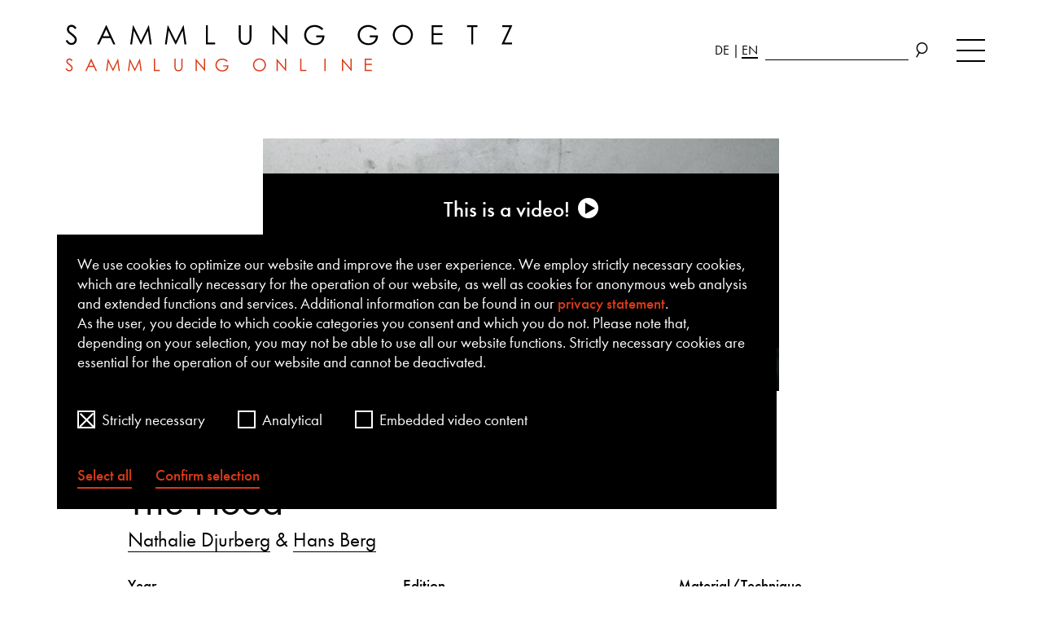

--- FILE ---
content_type: text/html; charset=utf-8
request_url: https://online.sammlung-goetz.de/en/work/the-flood-nathalie-djurberg-hans-berg/
body_size: 18881
content:
<!DOCTYPE html>
<html lang="en">
<head>

<meta charset="utf-8">
<!-- 
	TYPO3-Realisation: 3pc GmbH Neue Kommunikation, Berlin

	This website is powered by TYPO3 - inspiring people to share!
	TYPO3 is a free open source Content Management Framework initially created by Kasper Skaarhoj and licensed under GNU/GPL.
	TYPO3 is copyright 1998-2026 of Kasper Skaarhoj. Extensions are copyright of their respective owners.
	Information and contribution at https://typo3.org/
-->


<link rel="icon" href="/_assets/7c9f4d45e89e42e19b1f55e50f520830/Frontend/Build/assets/images/favicon.ico" type="image/vnd.microsoft.icon">
<title>The Flood - Sammlung Goetz Munich</title>
<meta name="generator" content="TYPO3 CMS">
<meta name="viewport" content="width=device-width, initial-scale=1">
<meta name="robots" content="index, follow">
<meta name="description" content="Work">
<meta property="og:locale" content="de_DE">
<meta property="og:type" content="website">
<meta property="og:image" content="https://online.sammlung-goetz.de/_assets/7c9f4d45e89e42e19b1f55e50f520830/Frontend/Build/assets/images/sammlung_goetz_ausstellungsgebaeubde_Foto_Wilfried_Petzi.jpg">
<meta property="og:image:alt" content="Sammlung Goetz">
<meta property="og:image:url" content="https://online.sammlung-goetz.de/_assets/7c9f4d45e89e42e19b1f55e50f520830/Frontend/Build/assets/images/sammlung_goetz_ausstellungsgebaeubde_Foto_Wilfried_Petzi.jpg">
<meta property="og:title" content="Work">
<meta name="twitter:card" content="summary_large_image">
<meta name="twitter:image" content="https://online.sammlung-goetz.de/_assets/7c9f4d45e89e42e19b1f55e50f520830/Frontend/Build/assets/images/sammlung_goetz_ausstellungsgebaeubde_Foto_Wilfried_Petzi.jpg">
<meta name="twitter:image:alt" content="Sammlung Goetz">
<meta name="twitter:title" content="Work">
<meta name="google-site-verification" content="WzxK4MOT7H2CBCZe96_vnDQIZv2qIlTGw9H4znMdB8s">
<meta name="twitter:image:url" content="https://online.sammlung-goetz.de/_assets/7c9f4d45e89e42e19b1f55e50f520830/Frontend/Build/assets/images/sammlung_goetz_ausstellungsgebaeubde_Foto_Wilfried_Petzi.jpg">


<link rel="stylesheet" href="/typo3temp/assets/compressed/merged-e4841c5000b28eef22cb4faf812c2b87-099da840cc09241801c4a7c5a7fb3b92.css?1768831048" media="all">






<link rel="icon" href="" sizes="32x32"><link rel="icon" href="" sizes="57x57"><link rel="icon" href="" sizes="76x76"><link rel="icon" href="" sizes="96x96"><link rel="icon" href="" sizes="128x128"><link rel="icon" href="" sizes="228x228"><link rel="shortcut icon" href="" sizes="196x196"><link rel="apple-touch-icon" href="" sizes="120x120"><link rel="apple-touch-icon" href="" sizes="152x152"><link rel="apple-touch-icon" href="" sizes="180x180"><meta name="msapplication-TileColor" content="#FFFFFF"><meta name="msapplication-TileImage" content="">
<link rel="canonical" href="https://online.sammlung-goetz.de/en/work/the-flood-nathalie-djurberg-hans-berg/"/>

<link rel="alternate" hreflang="de-DE" href="https://online.sammlung-goetz.de/leichte-sprache/werke/werk/?tx_dreipcsammlungonline_work%5Baction%5D=show&amp;tx_dreipcsammlungonline_work%5Bcontroller%5D=Work&amp;tx_dreipcsammlungonline_work%5Bwork%5D=265&amp;cHash=d1ffc0fb7baae396a108d61fd73d73cd"/>
<link rel="alternate" hreflang="en-GB" href="https://online.sammlung-goetz.de/en/work/the-flood-nathalie-djurberg-hans-berg/"/>
<link rel="alternate" hreflang="x-default" href="https://online.sammlung-goetz.de/leichte-sprache/werke/werk/?tx_dreipcsammlungonline_work%5Baction%5D=show&amp;tx_dreipcsammlungonline_work%5Bcontroller%5D=Work&amp;tx_dreipcsammlungonline_work%5Bwork%5D=265&amp;cHash=d1ffc0fb7baae396a108d61fd73d73cd"/>
</head>
<body>




<header class="navigation">
    <div class="navigation__top">
        <div class="navigation__top-left">
            <a href="/en/" class="navigation__logo">
                <svg class="logo__sammlung-online" viewBox="0 0 501 57" role="img"
                    aria-labelledby="logo-sammlung-online" version="1.1" xmlns="http://www.w3.org/2000/svg"
                    xmlns:xlink="http://www.w3.org/1999/xlink">
                    <title id="logo-sammlung-online">
                        Go to home page of Sammlung Goetz Online Collection
                    </title>
                    <g stroke="none" stroke-width="1" fill="none" fill-rule="evenodd">
                        <g transform="translate(-5.000000, -14.000000)" fill-rule="nonzero">
                            <g id="DS_logo" transform="translate(5.000000, 14.422800)">
                                <path
                                    d="M15.88315,21.97125 C19.273,21.97125 21.74215,19.29285 21.74215,16.36335 C21.74215,12.9735 18.8545,10.9647 14.9206,8.0352 C13.7488,7.15635 13.0792,5.9427 13.0792,4.81275 C13.0792,3.4317 14.0836,2.1762 15.88315,2.1762 C17.599,2.1762 18.6034,3.2643 19.73335,4.72905 L21.4492,3.4317 C20.06815,1.54845 18.5197,0 15.96685,0 C13.12105,0 10.903,2.0088 10.903,4.89645 C10.903,6.48675 11.69815,8.1189 12.6607,8.91405 C17.4316,12.76425 19.56595,14.0616 19.56595,16.36335 C19.56595,18.3303 17.89195,19.9206 15.71575,19.9206 C14.0836,19.9206 12.577,18.7488 11.3215,16.44705 L9.5638,17.53515 C11.11225,20.38095 12.9955,21.97125 15.88315,21.97125 Z M46.34995,21.4272 L49.61425,14.5638 L58.65385,14.5638 L61.91815,21.4272 L64.17805,21.4272 L54.38515,0.5022 L53.88295,0.5022 L44.00635,21.4272 L46.34995,21.4272 Z M57.6913,12.51315 L50.53495,12.51315 L54.0922,4.9383 L57.6913,12.51315 Z M82.5083499,21.4272 L84.5171499,6.3612 L92.0082999,21.4272 L92.5523499,21.4272 L99.9597999,6.4449 L101.9686,21.4272 L104.01925,21.4272 L101.0479,0.5022 L100.7131,0.5022 L92.3012499,17.6607 L83.7638499,0.5022 L83.4290499,0.5022 L80.4576999,21.4272 L82.5083499,21.4272 Z M120.67555,21.4272 L122.68435,6.3612 L130.1755,21.4272 L130.71955,21.4272 L138.127,6.4449 L140.1358,21.4272 L142.18645,21.4272 L139.2151,0.5022 L138.8803,0.5022 L130.46845,17.6607 L121.93105,0.5022 L121.59625,0.5022 L118.6249,21.4272 L120.67555,21.4272 Z M173.8669,21.4272 L173.8669,19.37655 L165.8317,19.37655 L165.8317,0.5022 L163.7392,0.5022 L163.7392,21.4272 L173.8669,21.4272 Z M206.761,21.9294 C211.0297,21.9294 213.7081,18.9999 213.7081,14.10345 L213.7081,0.5022 L211.6156,0.5022 L211.6156,13.76865 C211.6156,15.4008 211.6156,16.86555 210.48565,18.2466 C209.6068,19.37655 208.3513,19.87875 206.761,19.87875 C205.1707,19.87875 203.9152,19.37655 203.03635,18.2466 C201.965871,16.9382368 201.90953,15.5547524 201.906565,14.024979 L201.9064,0.5022 L199.8139,0.5022 L199.8139,14.10345 C199.8139,18.9999 202.4923,21.9294 206.761,21.9294 Z M238.85995,21.4272 L238.85995,5.6079 L252.67045,21.4272 L253.1308,21.4272 L253.1308,0.5022 L251.0383,0.5022 L251.0383,16.53075 L237.18595,0.5022 L236.76745,0.5022 L236.76745,21.4272 L238.85995,21.4272 Z M283.4302,22.13865 C289.7077,22.13865 293.93455,18.2466 293.9764,11.59245 L284.9368,11.59245 L284.9368,13.6431 L291.59095,13.6431 C291.00505,17.86995 287.4478,20.21355 283.5139,20.21355 C277.86415,20.21355 273.84655,15.94485 273.84655,11.1321 C273.84655,6.1101 278.1571,2.2599 283.1791,2.2599 C285.89935,2.2599 288.74515,3.47355 291.08875,5.7753 L292.7209,4.2687 C289.91695,1.5903 286.98745,0.20925 283.13725,0.20925 C276.232,0.20925 271.6285,5.2731 271.6285,11.17395 C271.6285,16.94925 276.19015,22.13865 283.4302,22.13865 Z"
                                    id="SAMMLUNG" fill="#000000"></path>
                                <path
                                    d="M342.2598,22.13865 C348.5373,22.13865 352.76415,18.2466 352.806,11.59245 L343.7664,11.59245 L343.7664,13.6431 L350.42055,13.6431 C349.83465,17.86995 346.2774,20.21355 342.3435,20.21355 C336.69375,20.21355 332.67615,15.94485 332.67615,11.1321 C332.67615,6.1101 336.9867,2.2599 342.0087,2.2599 C344.72895,2.2599 347.57475,3.47355 349.91835,5.7753 L351.5505,4.2687 C348.74655,1.5903 345.81705,0.20925 341.96685,0.20925 C335.0616,0.20925 330.4581,5.2731 330.4581,11.17395 C330.4581,16.94925 335.01975,22.13865 342.2598,22.13865 Z M380.13405,22.0131 C386.32785,22.0131 391.1406,17.1585 391.1406,11.0484 C391.1406,4.81275 386.286,0.04185 379.96665,0.04185 C373.94025,0.04185 369.08565,4.89645 369.08565,11.1321 C369.08565,16.9911 373.68915,22.0131 380.13405,22.0131 Z M380.05035,19.96245 C375.36315,19.96245 371.26185,16.27965 371.26185,11.1321 C371.26185,5.7753 375.4887,2.0925 380.05035,2.0925 C384.6957,2.0925 388.9644,5.6916 388.9644,11.00655 C388.9644,16.2378 384.9468,19.96245 380.05035,19.96245 Z M423.6999,21.4272 L423.6999,19.37655 L413.8233,19.37655 L413.8233,11.1321 L423.6999,11.1321 L423.6999,9.1233 L413.8233,9.1233 L413.8233,2.55285 L423.6999,2.55285 L423.6999,0.5022 L411.7308,0.5022 L411.7308,21.4272 L423.6999,21.4272 Z M457.431,21.4272 L457.431,2.55285 L462.07635,2.55285 L462.07635,0.5022 L450.60945,0.5022 L450.60945,2.55285 L455.3385,2.55285 L455.3385,21.4272 L457.431,21.4272 Z M500.0343,21.4272 L500.0343,19.37655 L491.748,19.37655 L500.49465,0.5022 L489.44625,0.5022 L489.44625,2.55285 L497.31405,2.55285 L488.4837,21.4272 L500.0343,21.4272 Z"
                                    id="GOETZ" fill="#000000"></path>
                                <path
                                    d="M13.473,50.9282 C15.66,50.9282 17.253,49.2002 17.253,47.3102 C17.253,45.1232 15.39,43.8272 12.852,41.9372 C12.096,41.3702 11.664,40.5872 11.664,39.8582 C11.664,38.9672 12.312,38.1572 13.473,38.1572 C14.58,38.1572 15.228,38.8592 15.957,39.8042 L17.064,38.9672 C16.173,37.7522 15.174,36.7532 13.527,36.7532 C11.691,36.7532 10.26,38.0492 10.26,39.9122 C10.26,40.9382 10.773,41.9912 11.394,42.5042 C14.472,44.9882 15.849,45.8252 15.849,47.3102 C15.849,48.5792 14.769,49.6052 13.365,49.6052 C12.312,49.6052 11.34,48.8492 10.53,47.3642 L9.396,48.0662 C10.395,49.9022 11.61,50.9282 13.473,50.9282 Z M32.505,50.5772 L34.611,46.1492 L40.443,46.1492 L42.549,50.5772 L44.007,50.5772 L37.689,37.0772 L37.365,37.0772 L30.993,50.5772 L32.505,50.5772 Z M39.822,44.8262 L35.205,44.8262 L37.5,39.9392 L39.822,44.8262 Z M55.209,50.5772 L56.505,40.8572 L61.338,50.5772 L61.689,50.5772 L66.468,40.9112 L67.764,50.5772 L69.087,50.5772 L67.17,37.0772 L66.954,37.0772 L61.527,48.1472 L56.019,37.0772 L55.803,37.0772 L53.886,50.5772 L55.209,50.5772 Z M79.209,50.5772 L80.505,40.8572 L85.338,50.5772 L85.689,50.5772 L90.468,40.9112 L91.764,50.5772 L93.087,50.5772 L91.17,37.0772 L90.954,37.0772 L85.527,48.1472 L80.019,37.0772 L79.803,37.0772 L77.886,50.5772 L79.209,50.5772 Z M112.902,50.5772 L112.902,49.2542 L107.718,49.2542 L107.718,37.0772 L106.368,37.0772 L106.368,50.5772 L112.902,50.5772 Z M133.5,50.9012 C136.254,50.9012 137.982,49.0112 137.982,45.8522 L137.982,37.0772 L136.632,37.0772 L136.632,45.6362 C136.632,46.6892 136.632,47.6342 135.903,48.5252 C135.336,49.2542 134.526,49.5782 133.5,49.5782 C132.474,49.5782 131.664,49.2542 131.097,48.5252 C130.4166,47.6936 130.37124,46.81496 130.368216,45.845376 L130.368,37.0772 L129.018,37.0772 L129.018,45.8522 C129.018,49.0112 130.746,50.9012 133.5,50.9012 Z M153.585,50.5772 L153.585,40.3712 L162.495,50.5772 L162.792,50.5772 L162.792,37.0772 L161.442,37.0772 L161.442,47.4182 L152.505,37.0772 L152.235,37.0772 L152.235,50.5772 L153.585,50.5772 Z M181.716,51.0362 C185.766,51.0362 188.493,48.5252 188.52,44.2322 L182.688,44.2322 L182.688,45.5552 L186.981,45.5552 C186.603,48.2822 184.308,49.7942 181.77,49.7942 C178.125,49.7942 175.533,47.0402 175.533,43.9352 C175.533,40.6952 178.314,38.2112 181.554,38.2112 C183.309,38.2112 185.145,38.9942 186.657,40.4792 L187.71,39.5072 C185.901,37.7792 184.011,36.8882 181.527,36.8882 C177.072,36.8882 174.102,40.1552 174.102,43.9622 C174.102,47.6882 177.045,51.0362 181.716,51.0362 Z"
                                    id="SAMMLUNG" fill="#da3a16"></path>
                                <path
                                    d="M222.527,50.9552 C226.523,50.9552 229.628,47.8232 229.628,43.8812 C229.628,39.8582 226.496,36.7802 222.419,36.7802 C218.531,36.7802 215.399,39.9122 215.399,43.9352 C215.399,47.7152 218.369,50.9552 222.527,50.9552 Z M222.473,49.6322 C219.449,49.6322 216.803,47.2562 216.803,43.9352 C216.803,40.4792 219.53,38.1032 222.473,38.1032 C225.47,38.1032 228.224,40.4252 228.224,43.8542 C228.224,47.2292 225.632,49.6322 222.473,49.6322 Z M242.585,50.5772 L242.585,40.3712 L251.495,50.5772 L251.792,50.5772 L251.792,37.0772 L250.442,37.0772 L250.442,47.4182 L241.505,37.0772 L241.235,37.0772 L241.235,50.5772 L242.585,50.5772 Z M273.902,50.5772 L273.902,49.2542 L268.718,49.2542 L268.718,37.0772 L267.368,37.0772 L267.368,50.5772 L273.902,50.5772 Z M295.175,50.5772 L295.175,37.0772 L293.825,37.0772 L293.825,50.5772 L295.175,50.5772 Z M314.585,50.5772 L314.585,40.3712 L323.495,50.5772 L323.792,50.5772 L323.792,37.0772 L322.442,37.0772 L322.442,47.4182 L313.505,37.0772 L313.235,37.0772 L313.235,50.5772 L314.585,50.5772 Z M346.01,50.5772 L346.01,49.2542 L339.638,49.2542 L339.638,43.9352 L346.01,43.9352 L346.01,42.6392 L339.638,42.6392 L339.638,38.4002 L346.01,38.4002 L346.01,37.0772 L338.288,37.0772 L338.288,50.5772 L346.01,50.5772 Z"
                                    id="ONLINE" fill="#da3a16"></path>
                            </g>
                        </g>
                    </g>
                </svg>
            </a>
            <a href="/en/" class="navigation__logo--mobile">
                <svg class="logo__sammlung-online-mobile" role="img" aria-labelledby="logo-sammlung-online-mobil"
                    viewBox="0 0 283 94" version="1.1" xmlns="http://www.w3.org/2000/svg"
                    xmlns:xlink="http://www.w3.org/1999/xlink">
                    <title id="logo-sammlung-online-mobil">
                        Go to home page of Sammlung Goetz Online Collection
                    </title>
                    <g stroke="none" stroke-width="1" fill="none" fill-rule="evenodd">
                        <g transform="translate(-16.000000, -17.000000)" fill-rule="nonzero">
                            <g id="Group-4" transform="translate(16.621586, 17.901534)">
                                <path
                                    d="M5.91051567,20.5498062 C9.0810572,20.5498062 11.390464,18.0446869 11.390464,15.3047128 C11.390464,12.1341713 8.68963232,10.2553318 5.01023845,7.51535768 C3.91424879,6.69336543 3.28796898,5.55823328 3.28796898,4.50138611 C3.28796898,3.20968401 4.22738869,2.03540937 5.91051567,2.03540937 C7.51535768,2.03540937 8.45477739,3.05311406 9.51162456,4.42310113 L11.1164666,3.20968401 C9.82476447,1.44827205 8.37649241,0 5.98880065,0 C3.32711147,0 1.25255961,1.87883942 1.25255961,4.57967109 C1.25255961,6.06708563 1.99626688,7.59364265 2.89654411,8.33734993 C7.35878773,11.9384588 9.35505461,13.1518759 9.35505461,15.3047128 C9.35505461,17.1444097 7.78935509,18.6318242 5.75394572,18.6318242 C4.22738869,18.6318242 2.81825913,17.5358346 1.64398449,15.3829977 L0,16.4007024 C1.44827205,19.0623916 3.20968401,20.5498062 5.91051567,20.5498062 Z M34.4062466,20.0409538 L37.4593606,13.6215858 L45.914138,13.6215858 L48.9672521,20.0409538 L51.0809464,20.0409538 L41.9216042,0.469709855 L41.4518944,0.469709855 L32.2142672,20.0409538 L34.4062466,20.0409538 Z M45.0138608,11.7036039 L38.3204954,11.7036039 L41.6476068,4.61881357 L45.0138608,11.7036039 Z M68.2253558,20.0409538 L70.1041952,5.94965816 L77.1107006,20.0409538 L77.6195529,20.0409538 L84.5477733,6.02794314 L86.4266127,20.0409538 L88.3445946,20.0409538 L85.565478,0.469709855 L85.2523381,0.469709855 L77.384698,16.5181299 L69.3996304,0.469709855 L69.0864905,0.469709855 L66.3073739,20.0409538 L68.2253558,20.0409538 Z M103.923304,20.0409538 L105.802144,5.94965816 L112.808649,20.0409538 L113.317502,20.0409538 L120.245722,6.02794314 L122.124561,20.0409538 L124.042543,20.0409538 L121.263427,0.469709855 L120.950287,0.469709855 L113.082647,16.5181299 L105.097579,0.469709855 L104.784439,0.469709855 L102.005323,20.0409538 L103.923304,20.0409538 Z M153.673406,20.0409538 L153.673406,18.1229719 L146.158049,18.1229719 L146.158049,0.469709855 L144.200924,0.469709855 L144.200924,20.0409538 L153.673406,20.0409538 Z M184.439401,20.5106637 C188.431935,20.5106637 190.937054,17.7706895 190.937054,13.1910184 L190.937054,0.469709855 L188.97993,0.469709855 L188.97993,12.8778785 C188.97993,14.4044356 188.97993,15.7744226 187.923083,17.0661247 C187.101091,18.1229719 185.926816,18.5926818 184.439401,18.5926818 C182.951987,18.5926818 181.777712,18.1229719 180.95572,17.0661247 C179.957587,15.8461839 179.902135,14.5564147 179.899054,13.1308684 L179.898873,0.469709855 L177.941749,0.469709855 L177.941749,13.1910184 C177.941749,17.7706895 180.446868,20.5106637 184.439401,20.5106637 Z M214.461689,20.0409538 L214.461689,5.24509338 L227.37871,20.0409538 L227.809278,20.0409538 L227.809278,0.469709855 L225.852153,0.469709855 L225.852153,15.4612827 L212.89599,0.469709855 L212.504565,0.469709855 L212.504565,20.0409538 L214.461689,20.0409538 Z M256.148439,20.7063761 C262.019812,20.7063761 265.973203,17.0661247 266.012346,10.8424692 L257.557568,10.8424692 L257.557568,12.7604511 L263.781224,12.7604511 C263.233229,16.7138423 259.906118,18.9058217 256.226724,18.9058217 C250.942488,18.9058217 247.184809,14.9132879 247.184809,10.4119018 C247.184809,5.71480324 251.216485,2.11369435 255.913584,2.11369435 C258.457846,2.11369435 261.119535,3.2488265 263.311514,5.40166333 L264.838071,3.99253377 C262.215524,1.48741454 259.47555,0.19571244 255.874441,0.19571244 C249.415931,0.19571244 245.110257,4.93195348 245.110257,10.4510443 C245.110257,15.8527076 249.376788,20.7063761 256.148439,20.7063761 Z"
                                    id="SAMMLUNG" fill="#000000"></path>
                                <path
                                    d="M11.0627983,59.6219332 C16.9341714,59.6219332 20.8875627,55.9816818 20.9267052,49.7580263 L12.4719278,49.7580263 L12.4719278,51.6760082 L18.6955834,51.6760082 C18.1475886,55.6293995 14.8204771,57.8213788 11.1410832,57.8213788 C5.85684736,57.8213788 2.09916852,53.828845 2.09916852,49.3274589 C2.09916852,44.6303604 6.13084478,41.0292515 10.8279433,41.0292515 C13.372205,41.0292515 16.0338942,42.1643836 18.2258735,44.3172205 L19.7524306,42.9080909 C17.1298839,40.4029717 14.3899097,39.1112696 10.7888008,39.1112696 C4.33029034,39.1112696 0.0246166655,43.8475106 0.0246166655,49.3666014 C0.0246166655,54.7682647 4.29114785,59.6219332 11.0627983,59.6219332 Z M46.4867495,59.5045058 C52.2798377,59.5045058 56.7812238,54.9639772 56.7812238,49.2491739 C56.7812238,43.4169432 52.2406952,38.9546996 46.3301796,38.9546996 C40.6936613,38.9546996 36.1531327,43.4952282 36.1531327,49.3274589 C36.1531327,54.8074072 40.4588064,59.5045058 46.4867495,59.5045058 Z M46.4084645,57.5865239 C42.0245059,57.5865239 38.1885421,54.1419849 38.1885421,49.3274589 C38.1885421,44.3172205 42.1419333,40.8726815 46.4084645,40.8726815 C50.7532807,40.8726815 54.7458145,44.2389355 54.7458145,49.2100314 C54.7458145,54.1028424 50.9881356,57.5865239 46.4084645,57.5865239 Z M87.2340791,58.9565109 L87.2340791,57.038529 L77.996452,57.038529 L77.996452,49.3274589 L87.2340791,49.3274589 L87.2340791,47.4486195 L77.996452,47.4486195 L77.996452,41.3032489 L87.2340791,41.3032489 L87.2340791,39.385267 L76.0393276,39.385267 L76.0393276,58.9565109 L87.2340791,58.9565109 Z M118.782924,58.9565109 L118.782924,41.3032489 L123.12774,41.3032489 L123.12774,39.385267 L112.402699,39.385267 L112.402699,41.3032489 L116.8258,41.3032489 L116.8258,58.9565109 L118.782924,58.9565109 Z M158.629976,58.9565109 L158.629976,57.038529 L150.879764,57.038529 L159.060544,39.385267 L148.726927,39.385267 L148.726927,41.3032489 L156.085715,41.3032489 L147.82665,58.9565109 L158.629976,58.9565109 Z"
                                    id="GOETZ" fill="#000000"></path>
                                <path
                                    d="M3.473,92.075 C5.336,92.075 6.693,90.603 6.693,88.993 C6.693,87.13 5.106,86.026 2.944,84.416 C2.3,83.933 1.932,83.266 1.932,82.645 C1.932,81.886 2.484,81.196 3.473,81.196 C4.416,81.196 4.968,81.794 5.589,82.599 L6.532,81.886 C5.773,80.851 4.922,80 3.519,80 C1.955,80 0.736,81.104 0.736,82.691 C0.736,83.565 1.173,84.462 1.702,84.899 C4.324,87.015 5.497,87.728 5.497,88.993 C5.497,90.074 4.577,90.948 3.381,90.948 C2.484,90.948 1.656,90.304 0.966,89.039 L0,89.637 C0.851,91.201 1.886,92.075 3.473,92.075 Z M18.9552857,91.776 L20.7492857,88.004 L25.7172857,88.004 L27.5112857,91.776 L28.7532857,91.776 L23.3712857,80.276 L23.0952857,80.276 L17.6672857,91.776 L18.9552857,91.776 Z M25.1882857,86.877 L21.2552857,86.877 L23.2102857,82.714 L25.1882857,86.877 Z M37.5655714,91.776 L38.6695714,83.496 L42.7865714,91.776 L43.0855714,91.776 L47.1565714,83.542 L48.2605714,91.776 L49.3875714,91.776 L47.7545714,80.276 L47.5705714,80.276 L42.9475714,89.706 L38.2555714,80.276 L38.0715714,80.276 L36.4385714,91.776 L37.5655714,91.776 Z M57.2798571,91.776 L58.3838571,83.496 L62.5008571,91.776 L62.7998571,91.776 L66.8708571,83.542 L67.9748571,91.776 L69.1018571,91.776 L67.4688571,80.276 L67.2848571,80.276 L62.6618571,89.706 L57.9698571,80.276 L57.7858571,80.276 L56.1528571,91.776 L57.2798571,91.776 Z M85.2511429,91.776 L85.2511429,90.649 L80.8351429,90.649 L80.8351429,80.276 L79.6851429,80.276 L79.6851429,91.776 L85.2511429,91.776 Z M102.067429,92.052 C104.413429,92.052 105.885429,90.442 105.885429,87.751 L105.885429,80.276 L104.735429,80.276 L104.735429,87.567 C104.735429,88.464 104.735429,89.269 104.114429,90.028 C103.631429,90.649 102.941429,90.925 102.067429,90.925 C101.193429,90.925 100.503429,90.649 100.020429,90.028 C99.4471978,89.3273846 99.4031031,88.587574 99.3997112,87.7723878 L99.3994286,80.276 L98.2494286,80.276 L98.2494286,87.751 C98.2494286,90.442 99.7214286,92.052 102.067429,92.052 Z M118.446714,91.776 L118.446714,83.082 L126.036714,91.776 L126.289714,91.776 L126.289714,80.276 L125.139714,80.276 L125.139714,89.085 L117.526714,80.276 L117.296714,80.276 L117.296714,91.776 L118.446714,91.776 Z M141.68,92.167 C145.13,92.167 147.453,90.028 147.476,86.371 L142.508,86.371 L142.508,87.498 L146.165,87.498 C145.843,89.821 143.888,91.109 141.726,91.109 C138.621,91.109 136.413,88.763 136.413,86.118 C136.413,83.358 138.782,81.242 141.542,81.242 C143.037,81.242 144.601,81.909 145.889,83.174 L146.786,82.346 C145.245,80.874 143.635,80.115 141.519,80.115 C137.724,80.115 135.194,82.898 135.194,86.141 C135.194,89.315 137.701,92.167 141.68,92.167 Z"
                                    id="SAMMLUNG" fill="#da3a16"></path>
                                <path
                                    d="M176.119771,92.17 C179.550552,92.17 182.216362,89.4810095 182.216362,86.0965905 C182.216362,82.6426286 179.527371,80 176.027048,80 C172.68899,80 170,82.6889905 170,86.1429524 C170,89.3882857 172.549905,92.17 176.119771,92.17 Z M176.07341,91.0341333 C173.477143,91.0341333 171.20541,88.9942095 171.20541,86.1429524 C171.20541,83.1757905 173.546686,81.1358667 176.07341,81.1358667 C178.646495,81.1358667 181.010952,83.1294286 181.010952,86.0734095 C181.010952,88.9710286 178.785581,91.0341333 176.07341,91.0341333 Z M193.340643,91.8454667 L193.340643,83.0830667 L200.990358,91.8454667 L201.245348,91.8454667 L201.245348,80.2549905 L200.086301,80.2549905 L200.086301,89.1332952 L192.413405,80.2549905 L192.181596,80.2549905 L192.181596,91.8454667 L193.340643,91.8454667 Z M220.227972,91.8454667 L220.227972,90.7096 L215.77723,90.7096 L215.77723,80.2549905 L214.618182,80.2549905 L214.618182,91.8454667 L220.227972,91.8454667 Z M238.491987,91.8454667 L238.491987,80.2549905 L237.33294,80.2549905 L237.33294,91.8454667 L238.491987,91.8454667 Z M255.156516,91.8454667 L255.156516,83.0830667 L262.806231,91.8454667 L263.061221,91.8454667 L263.061221,80.2549905 L261.902174,80.2549905 L261.902174,89.1332952 L254.229278,80.2549905 L253.997469,80.2549905 L253.997469,91.8454667 L255.156516,91.8454667 Z M282.136569,91.8454667 L282.136569,90.7096 L276.665865,90.7096 L276.665865,86.1429524 L282.136569,86.1429524 L282.136569,85.0302667 L276.665865,85.0302667 L276.665865,81.3908571 L282.136569,81.3908571 L282.136569,80.2549905 L275.506817,80.2549905 L275.506817,91.8454667 L282.136569,91.8454667 Z"
                                    id="ONLINE" fill="#da3a16"></path>
                            </g>
                        </g>
                    </g>
                </svg>
            </a>
        </div>
        <div class="navigation__top-right">
            
                <ul class="meta-menu__list">
                    
                        
                    
                        
                    
                </ul>
            

            
                <ul class="navigation__language">
                    
                        
                            <li itemprop="availableLanguage" itemscope itemtype="http://schema.org/Language">
                                <a href="/werk/the-flood-nathalie-djurberg-hans-berg/" class="navigation__language-link">
                                    <abbr title="Deutsch" itemprop="name">
                                        de
                                    </abbr>
                                    <span class="sr-only" lang="de">
                                        Deutsche Version der Seite
                                    </span>
                                </a>
                            </li>
                        
                    
                        
                            <li itemprop="availableLanguage" itemscope itemtype="http://schema.org/Language">
                                <a href="/en/work/the-flood-nathalie-djurberg-hans-berg/" class="navigation__language-link is-active">
                                    <abbr title="English" itemprop="name">
                                        en
                                    </abbr>
                                    <span class="sr-only" lang="en">
                                        English version of this page
                                    </span>
                                </a>
                            </li>
                        
                    
                </ul>
            

            <div class="navigation__form-wrapper">
                <form class="navigation__form navigation__form--desktop"
                    action="/en/works/"
                    data-suggest="/en/works/suggest.json">
                    <label for="search-input-desktop" class="navigation__label sr-only">
                        Search
                    </label>
                    <input id="search-input-desktop" class="navigation__input navigation__input--desktop" type="text"
                        name="tx_solr[q]" autocomplete="off" aria-autocomplete="list" role="combobox"
                        aria-controls="search-list" aria-owns="search-list" aria-expanded="false">
                    <ul id="search-list" class="autocomplete__list" role="listbox" style="display: none;"></ul>
                    <span class="sr-only" id="autocomplete__assistant">
                        When autocomplete results are available use up and down arrows to review and enter to select.  Touch device users, explore by touch or with swipe gestures.
                    </span>
                    <button class="navigation__button" type="submit">
                        <i class="navigation__icon" aria-hidden="true"></i>
                        <span class="sr-only">
                            Send search
                        </span>
                    </button>
                </form>
            </div>

            <button class="navigation-toggle toggle" aria-controls="navigation" aria-expanded="false">
                <span class="is-hidden js-toggle-alt-text-open">Open Menu</span>
                <span class="is-hidden js-toggle-alt-text-close">Close Menu</span>
                <span class="line line-1"></span>
                <span class="line line-2"></span>
                <span class="line line-3"></span>
            </button>
        </div>
    </div>
    <div class="navigation__bottom">
        <form class="navigation__form" action="/en/works/"
            data-suggest="/en/works/suggest.json">
            <label for="search-input-mobile" class="navigation__label sr-only">
                Search
            </label>
            <input id="search-input-mobile" class="navigation__input" type="text" name="tx_solr[q]" autocomplete="off">
            <button class="navigation__button" type="submit">
                <i class="navigation__icon" aria-hidden="true"></i>
                <span class="sr-only">
                    Send search
                </span>
            </button>
        </form>

        
            <ul class="meta-menu__list">
                
                    
                
                    
                
            </ul>
        
        

        
            <ul class="navigation__language">
                
                    
                        <li itemprop="availableLanguage" itemscope itemtype="http://schema.org/Language">
                            <a href="/werk/the-flood-nathalie-djurberg-hans-berg/" class="navigation__language-link">
                                <abbr title="Deutsch" itemprop="name">
                                    de
                                </abbr>
                            </a>
                        </li>
                    
                
                    
                        <li itemprop="availableLanguage" itemscope itemtype="http://schema.org/Language">
                            <a href="/en/work/the-flood-nathalie-djurberg-hans-berg/" class="navigation__language-link is-active">
                                <abbr title="English" itemprop="name">
                                    en
                                </abbr>
                            </a>
                        </li>
                    
                
            </ul>
        

        <nav class="navigation__main" role="navigation">
            <ul class="navigation__main-list" role="menubar">
                
                    <li>
                        <a href="/en/" class="navigation__main-link">
                            Homepage
                        </a>
                    </li>
                
                    <li>
                        <a href="/en/works/" class="navigation__main-link">
                            Works
                        </a>
                    </li>
                
                    <li>
                        <a href="/en/artists/" class="navigation__main-link">
                            Artists
                        </a>
                    </li>
                
                    <li>
                        <a href="/en/albums/" class="navigation__main-link">
                            Albums
                        </a>
                    </li>
                
                    <li>
                        <a href="/en/the-sammlung-online/" class="navigation__main-link">
                            The Sammlung Online
                        </a>
                    </li>
                
                <li class="navigation__mainpage">
                    <a class="navigation__mainpage-link link-sammlung-online-arrow" href="https://www.sammlung-goetz.de/en/">
                        <span class="navigation__mainpage-span">Sammlung Goetz</span>
                    </a>
                </li>
            </ul>
        </nav>
    </div>
</header>



<main>
    
    
    

    <!--TYPO3SEARCH_begin-->
    





    


    
    


<section class="art-works section" id="c3328" aria-labelledby
="artwork">
    
            <div class="art-works__header">
                <figure class="art-works__video plyr-wrapper">
                    






    
    
        
        
    
    <div class="plyr-player" data-cookie-type="vimeo">
        <div class="embeds__inner" data-preview-image="/assets/sammlung-goetz/_processed_/d/5/csm_nathalie-djurberg-the-flood-2003-sammlung-goetz-muenchen_01_f8ba013753.jpg">
            <iframe data-src="https://player.vimeo.com/video/853341242" allowfullscreen
                allowtransparency allow="autoplay" poster="/assets/sammlung-goetz/_processed_/d/5/csm_nathalie-djurberg-the-flood-2003-sammlung-goetz-muenchen_01_f8ba013753.jpg"></iframe>
        </div>
    </div>



                    
                        <figcaption>© Nathalie Djurberg &amp; Hans Berg/VG BILD-KUNST Bonn</figcaption>
                    
                </figure>
            </div>
        
    <div class="art-works__inner">
        <div class="art-works__header-top">
            <header class="art-works__title">
                <h1 id="artwork">The Flood</h1>
            </header>
            <p class="art-works__artist">
                
                    <a class="art-works-artist-link link-sammlung-online--active" href="/en/artist/nathalie-djurberg/">Nathalie Djurberg</a>
                     & 
                
                    <a class="art-works-artist-link link-sammlung-online--active" href="/en/artist/hans-berg/">Hans Berg</a>
                    
                
            </p>
        </div>
        <ul class="art-works__info">
            
                <li class="art-works__info-list">
                    <span class="art-works__info-title">Year</span>
                    <span class="art-works__info-info">2003</span>
                </li>
            
            
                <li class="art-works__info-list">
                    <span class="art-works__info-title">Edition</span>
                    <span class="art-works__info-info">Edition 1/4 (+ 2 a.p.)</span>
                </li>
            
            
                <li class="art-works__info-list">
                    <span class="art-works__info-title">Material/Technique</span>
                    <span class="art-works__info-info">Single-channel video (b/w, sound)</span>
                </li>
            
            
                <li class="art-works__info-list">
                    <span class="art-works__info-title">Dimensions</span>
                    <span class="art-works__info-info">Variable</span>
                </li>
            
            
                <li class="art-works__info-list">
                    <span class="art-works__info-title">Length</span>
                    <span class="art-works__info-info">2&#039; 53&#039;&#039;</span>
                </li>
            
            
                <li class="art-works__info-list">
                    <span class="art-works__info-title">Category</span>
                    <span class="art-works__info-info">Media art</span>
                </li>
            
            
                <li class="art-works__info-list">
                    <span class="art-works__info-title">Collection</span>
                    <span class="art-works__info-info">Sammlung Goetz, München</span>
                </li>
            
        </ul>
    </div>
</section>


    


        
        <div
            id="c4271"
            class="textmedia section "
        >
            <div class="container">
                
                        
                        <div class="text">
                            

    



                            <p>A mountain stream pours into an inhabited valley, where it becomes a raging torrent. Its monstrous arms destroy the entire village. But the real monster lurks in the depths of the waters and draws in even the last inhabitants, who have escaped in a boat, into the abyss.</p>
                        </div>
                    
            </div>
        </div>
    






    

<section class="teaser-record section">
    
        <header class="teaser-record__header">
            
<h2 id="" class="">
                    Other suggestions
                </h2>


        </header>
    
    <ul class="teaser-record__wrapper">
        
            

<li class="teaser-record__teaser">
    <a href="/en/work/break-christoph-brech/" class="teaser-record__link">
        
            

<picture class="teaser-record__picture" data-lazerload>
    
            
            
    
    

    
    
    
    

     
            <img
                data-src="/assets/sammlung-goetz/_processed_/5/b/csm_christoph-brech-break-2004-sammlung-goetz-muenchen_30b27a217b.png"
                title="© Christoph Brech/VG BILD-KUNST, Bonn"
                alt=" A ship with the inscription &quot;Canada&quot; and a maple leaf symbol sails through steaming waters. "
                class="teaser-record__image"
            >
        

        
</picture>








        
        <div class="teaser-record__context">
            
                <h3 class="teaser-record__subtitle" aria-describedby="teaser-record-id-11">
                    <span>
                        
                            Christoph Brech
                            
                        
                    </span>
                </h3>
            
            
                <i class="teaser-record__video-icon"></i>
                <span class="sr-only">go to video</span>
            
        </div>
        <div class="teaser-record__text">
            <span id="teaser-record-id-11">Break</span>
        </div>
    </a>
    
        <time class="teaser-record__time">2004</time>
    
</li>



        
            

<li class="teaser-record__teaser">
    <a href="/en/work/der-lautlose-makubra-jochen-kuhn/" class="teaser-record__link">
        
            

<picture class="teaser-record__picture" data-lazerload>
    
            
            
    
    

    
    
    
    

     
            <img
                data-src="/assets/sammlung-goetz/_processed_/d/8/csm_jochen-kuhn-der-lautlose-makubra-1980-sammlung-goetz-muenchen_62592442f8.jpg"
                title="© Jochen Kuhn"
                alt="Three black silhouettes against painted abstract black and white backdrop. On the left the profile of a man wearing a hat, on the right the silhouettes of two women who look as if they &quot;jump&quot; out of the picture sideways with one leg bent and one stretched. "
                class="teaser-record__image"
            >
        

        
</picture>








        
        <div class="teaser-record__context">
            
                <h3 class="teaser-record__subtitle" aria-describedby="teaser-record-id-33">
                    <span>
                        
                            Jochen Kuhn
                            
                        
                    </span>
                </h3>
            
            
                <i class="teaser-record__video-icon"></i>
                <span class="sr-only">go to video</span>
            
        </div>
        <div class="teaser-record__text">
            <span id="teaser-record-id-33">Der Lautlose Makubra</span>
        </div>
    </a>
    
        <time class="teaser-record__time">1980</time>
    
</li>



        
            

<li class="teaser-record__teaser">
    <a href="/en/work/edge-of-a-wood-rodney-graham/" class="teaser-record__link">
        
            

<picture class="teaser-record__picture" data-lazerload>
    
            
            
    
    

    
    
    
    

     
            <img
                data-src="/assets/sammlung-goetz/_processed_/d/6/csm_rodney-graham-edge-of-a-wood-1000-sammlung-goetz-muenchen_481e9fca26.jpg"
                title="© Rodney Graham, photo: Thomas Dashuber"
                alt="In a dark room, two image surfaces are projected onto one corner of the wall. Both show a narrow strip of low-growing green vegetation at the bottom of the image. These are brightly spotlighted while the rest of the image surface is in darkness."
                class="teaser-record__image"
            >
        

        
</picture>








        
        <div class="teaser-record__context">
            
                <h3 class="teaser-record__subtitle" aria-describedby="teaser-record-id-75">
                    <span>
                        
                            Rodney Graham
                            
                        
                    </span>
                </h3>
            
            
                <i class="teaser-record__video-icon"></i>
                <span class="sr-only">go to video</span>
            
        </div>
        <div class="teaser-record__text">
            <span id="teaser-record-id-75">Edge of a Wood</span>
        </div>
    </a>
    
        <time class="teaser-record__time">1999</time>
    
</li>



        
            

<li class="teaser-record__teaser">
    <a href="/en/work/a-little-thought-rodney-graham/" class="teaser-record__link">
        
            

<picture class="teaser-record__picture" data-lazerload>
    
            
            
    
    

    
    
    
    

     
            <img
                data-src="/assets/sammlung-goetz/_processed_/f/b/csm_rodney-graham-a-little-thought-2000-sammlung-goetz-muenchen_8630a833ba.png"
                title="© Rodney Graham"
                alt="A hand holds the neck of a red guitar with a pale pink fur puff."
                class="teaser-record__image"
            >
        

        
</picture>








        
        <div class="teaser-record__context">
            
                <h3 class="teaser-record__subtitle" aria-describedby="teaser-record-id-79">
                    <span>
                        
                            Rodney Graham
                            
                        
                    </span>
                </h3>
            
            
                <i class="teaser-record__video-icon"></i>
                <span class="sr-only">go to video</span>
            
        </div>
        <div class="teaser-record__text">
            <span id="teaser-record-id-79">A Little Thought</span>
        </div>
    </a>
    
        <time class="teaser-record__time">2000</time>
    
</li>



        
            

<li class="teaser-record__teaser">
    <a href="/en/work/neulich-2recently-2-jochen-kuhn/" class="teaser-record__link">
        
            

<picture class="teaser-record__picture" data-lazerload>
    
            
            
    
    

    
    
    
    

     
            <img
                data-src="/assets/sammlung-goetz/_processed_/1/3/csm_jochen-kuhn-neulich-2-2000-sammlung-goetz-muenchen_2efa5e9f08.jpg"
                title="© Jochen Kuhn"
                alt="View of a naked man painted in brown tones with a (second) head growing out of his abdomen."
                class="teaser-record__image"
            >
        

        
</picture>








        
        <div class="teaser-record__context">
            
                <h3 class="teaser-record__subtitle" aria-describedby="teaser-record-id-95">
                    <span>
                        
                            Jochen Kuhn
                            
                        
                    </span>
                </h3>
            
            
                <i class="teaser-record__video-icon"></i>
                <span class="sr-only">go to video</span>
            
        </div>
        <div class="teaser-record__text">
            <span id="teaser-record-id-95">Neulich 2 (Recently 2)</span>
        </div>
    </a>
    
        <time class="teaser-record__time">2000</time>
    
</li>



        
            

<li class="teaser-record__teaser">
    <a href="/en/work/neulich-1-jochen-kuhn/" class="teaser-record__link">
        
            

<picture class="teaser-record__picture" data-lazerload>
    
            
            
    
    

    
    
    
    

     
            <img
                data-src="/assets/sammlung-goetz/_processed_/d/d/csm_jochen-kuhn-neulich-1-1998-1999-sammlung-goetz-muenchen_018453ec4f.jpg"
                title="© Jochen Kuhn"
                alt="Painting in brown and yellow tones of a man floating in the air, below him the roofs of a city. "
                class="teaser-record__image"
            >
        

        
</picture>








        
        <div class="teaser-record__context">
            
                <h3 class="teaser-record__subtitle" aria-describedby="teaser-record-id-97">
                    <span>
                        
                            Jochen Kuhn
                            
                        
                    </span>
                </h3>
            
            
                <i class="teaser-record__video-icon"></i>
                <span class="sr-only">go to video</span>
            
        </div>
        <div class="teaser-record__text">
            <span id="teaser-record-id-97">NEULICH 1</span>
        </div>
    </a>
    
        <time class="teaser-record__time">1998/1999</time>
    
</li>



        
            

<li class="teaser-record__teaser">
    <a href="/en/work/neulich-5-jochen-kuhn/" class="teaser-record__link">
        
            

<picture class="teaser-record__picture" data-lazerload>
    
            
            
    
    

    
    
    
    

     
            <img
                data-src="/assets/sammlung-goetz/_processed_/e/6/csm_jochen-kuhn-neulich-5-2004-sammlung-goetz-muenchen_f419e95618.jpg"
                title="© Jochen Kuhn"
                alt="Sketchy in brown and gray tones painted/collaged back view of a man sitting on the edge of a bed and looking out the window. "
                class="teaser-record__image"
            >
        

        
</picture>








        
        <div class="teaser-record__context">
            
                <h3 class="teaser-record__subtitle" aria-describedby="teaser-record-id-99">
                    <span>
                        
                            Jochen Kuhn
                            
                        
                    </span>
                </h3>
            
            
                <i class="teaser-record__video-icon"></i>
                <span class="sr-only">go to video</span>
            
        </div>
        <div class="teaser-record__text">
            <span id="teaser-record-id-99">NEULICH 5</span>
        </div>
    </a>
    
        <time class="teaser-record__time">2004</time>
    
</li>



        
            

<li class="teaser-record__teaser">
    <a href="/en/work/cockaigne-i-am-not-sea-i-am-not-land-cyrill-lachauer/" class="teaser-record__link">
        
            

<picture class="teaser-record__picture" data-lazerload>
    
            
            
    
    

    
    
    
    

     
            <img
                data-src="/assets/sammlung-goetz/_processed_/8/3/csm_cyrill-lachauer-cockaigne-i-am-not-sea-i-am-not-land-2018-sammlung-goetz-muenchen_6997e58cef.jpg"
                title="© Cyrill Lachauer"
                alt=""
                class="teaser-record__image"
            >
        

        
</picture>








        
        <div class="teaser-record__context">
            
                <h3 class="teaser-record__subtitle" aria-describedby="teaser-record-id-101">
                    <span>
                        
                            Cyrill Lachauer
                            
                        
                    </span>
                </h3>
            
            
                <i class="teaser-record__video-icon"></i>
                <span class="sr-only">go to video</span>
            
        </div>
        <div class="teaser-record__text">
            <span id="teaser-record-id-101">Cockaigne - 
I am not sea, I am not land</span>
        </div>
    </a>
    
        <time class="teaser-record__time">2018–2020</time>
    
</li>



        
            

<li class="teaser-record__teaser">
    <a href="/en/work/rache-fuer-willi-stricker-cyrill-lachauer/" class="teaser-record__link">
        
            

<picture class="teaser-record__picture" data-lazerload>
    
            
            
    
    

    
    
    
    

     
            <img
                data-src="/assets/sammlung-goetz/_processed_/a/0/csm_cyrill-lachauer-rache-fuer-willi-stricker-2010-sammlung-goetz-muenchen_17f3f4ea0d.jpg"
                title="© Cyrill Lachauer"
                alt=""
                class="teaser-record__image"
            >
        

        
</picture>








        
        <div class="teaser-record__context">
            
                <h3 class="teaser-record__subtitle" aria-describedby="teaser-record-id-103">
                    <span>
                        
                            Cyrill Lachauer
                            
                        
                    </span>
                </h3>
            
            
        </div>
        <div class="teaser-record__text">
            <span id="teaser-record-id-103">Rache für Willi Stricker</span>
        </div>
    </a>
    
        <time class="teaser-record__time">2010</time>
    
</li>



        
            

<li class="teaser-record__teaser">
    <a href="/en/work/wash-arizona-new-mexico-2015-cyrill-lachauer/" class="teaser-record__link">
        
            

<picture class="teaser-record__picture" data-lazerload>
    
            
            
    
    

    
    
    
    

     
            <img
                data-src="/assets/sammlung-goetz/_processed_/f/b/csm_cyrill-lachauer-wash-arizona-new-mexico-1_fe8978c31d.jpg"
                title="© Cyrill Lachauer"
                alt=""
                class="teaser-record__image"
            >
        

        
</picture>








        
        <div class="teaser-record__context">
            
                <h3 class="teaser-record__subtitle" aria-describedby="teaser-record-id-105">
                    <span>
                        
                            Cyrill Lachauer
                            
                        
                    </span>
                </h3>
            
            
        </div>
        <div class="teaser-record__text">
            <span id="teaser-record-id-105">WASH Arizona, New Mexico 2015</span>
        </div>
    </a>
    
        <time class="teaser-record__time">2015</time>
    
</li>



        
            

<li class="teaser-record__teaser">
    <a href="/en/work/from-wilson-creek-to-imperial-beach-ca-cyrill-lachauer/" class="teaser-record__link">
        
            

<picture class="teaser-record__picture" data-lazerload>
    
            
            
    
    

    
    
    
    

     
            <img
                data-src="/assets/sammlung-goetz/_processed_/4/9/csm_cyrill-lachauer-from-wilson-beach-to-imperial-beach-ca-20216-sammlung-goetz-muenchen_e0b3561b11.jpg"
                title="© Cyrill Lachauer"
                alt=""
                class="teaser-record__image"
            >
        

        
</picture>








        
        <div class="teaser-record__context">
            
                <h3 class="teaser-record__subtitle" aria-describedby="teaser-record-id-109">
                    <span>
                        
                            Cyrill Lachauer
                            
                        
                    </span>
                </h3>
            
            
        </div>
        <div class="teaser-record__text">
            <span id="teaser-record-id-109">From Wilson Creek to Imperial Beach, CA</span>
        </div>
    </a>
    
        <time class="teaser-record__time">2016</time>
    
</li>



        
            

<li class="teaser-record__teaser">
    <a href="/en/work/dejeuner-avec-marubi-anri-sala/" class="teaser-record__link">
        
            

<picture class="teaser-record__picture" data-lazerload>
    
            
            
    
    

    
    
    
    

     
            <img
                data-src="/assets/sammlung-goetz/_processed_/3/c/csm_anri-sala-dejeuner-avec-marubi-sammlung-goetz-muenchen_be14aba852.jpg"
                title="© Anri Sala/VG BILD-KUNST Bonn"
                alt=""
                class="teaser-record__image"
            >
        

        
</picture>








        
        <div class="teaser-record__context">
            
                <h3 class="teaser-record__subtitle" aria-describedby="teaser-record-id-121">
                    <span>
                        
                            Anri Sala
                            
                        
                    </span>
                </h3>
            
            
        </div>
        <div class="teaser-record__text">
            <span id="teaser-record-id-121">Déjeuner avec Marubi</span>
        </div>
    </a>
    
        <time class="teaser-record__time">1997</time>
    
</li>



        
            

<li class="teaser-record__teaser">
    <a href="/en/work/the-wind-that-shakes-the-barley-christoph-brech/" class="teaser-record__link">
        
            

<picture class="teaser-record__picture" data-lazerload>
    
            
            
    
    

    
    
    
    

     
            <img
                data-src="/assets/sammlung-goetz/_processed_/3/4/csm_christoph-brech-the-wind-that-shakes-the-barley-2008-sammlung-goetz-muenchen_fde4b9f4d8.jpg"
                title="© Christoph Brech/VG BILD-KUNST Bonn"
                alt="A stone on a green meadow, amidst wild grasses and purple flowers."
                class="teaser-record__image"
            >
        

        
</picture>








        
        <div class="teaser-record__context">
            
                <h3 class="teaser-record__subtitle" aria-describedby="teaser-record-id-161">
                    <span>
                        
                            Christoph Brech
                            
                        
                    </span>
                </h3>
            
            
                <i class="teaser-record__video-icon"></i>
                <span class="sr-only">go to video</span>
            
        </div>
        <div class="teaser-record__text">
            <span id="teaser-record-id-161">The Wind that shakes the Barley</span>
        </div>
    </a>
    
        <time class="teaser-record__time">2008</time>
    
</li>



        
            

<li class="teaser-record__teaser">
    <a href="/en/work/hooked-christoph-brech/" class="teaser-record__link">
        
            

<picture class="teaser-record__picture" data-lazerload>
    
            
            
    
    

    
    
    
    

     
            <img
                data-src="/assets/sammlung-goetz/_processed_/c/d/csm_christoph-brech-hooked-2011-sammlunng-goetz-muenchen_3e167af3e1.jpg"
                title="© Christoph Brech/VG BILD-KUNST Bonn"
                alt="Amidst rocks, a red balloon pokes out from behind a rock. "
                class="teaser-record__image"
            >
        

        
</picture>








        
        <div class="teaser-record__context">
            
                <h3 class="teaser-record__subtitle" aria-describedby="teaser-record-id-163">
                    <span>
                        
                            Christoph Brech
                            
                        
                    </span>
                </h3>
            
            
                <i class="teaser-record__video-icon"></i>
                <span class="sr-only">go to video</span>
            
        </div>
        <div class="teaser-record__text">
            <span id="teaser-record-id-163">Hooked</span>
        </div>
    </a>
    
        <time class="teaser-record__time">2011</time>
    
</li>



        
            

<li class="teaser-record__teaser">
    <a href="/en/work/family-heart-nathalie-djurberg-hans-berg/" class="teaser-record__link">
        
            

<picture class="teaser-record__picture" data-lazerload>
    
            
            
    
    

    
    
    
    

     
            <img
                data-src="/assets/sammlung-goetz/_processed_/1/9/csm_nathalie-djurberg-hans-berg-family-heart-2007-sammlung-goetz-muenchen_01_3b0d2bd384.jpg"
                title="© Nathalie Djurberg &amp; Hans Berg/VG BILD-KUNST Bonn"
                alt="In a room with a black and white checkered floor, the plasticine figure of a naked white woman sits on a red armchair. To her left and right sit two long-haired, naked plasticine girls. The left child sits on the armrest bending backward with her arms raised, her mouth wide open as if she were screaming. The right child kneels on the floor in front of the armchair, her back to the viewer, as if imploring the woman. The woman looks in front of her with the corners of her mouth pulled down. "
                class="teaser-record__image"
            >
        

        
</picture>








        
        <div class="teaser-record__context">
            
                <h3 class="teaser-record__subtitle" aria-describedby="teaser-record-id-165">
                    <span>
                        
                            Nathalie Djurberg
                             & 
                        
                            Hans Berg
                            
                        
                    </span>
                </h3>
            
            
                <i class="teaser-record__video-icon"></i>
                <span class="sr-only">go to video</span>
            
        </div>
        <div class="teaser-record__text">
            <span id="teaser-record-id-165">Family Heart</span>
        </div>
    </a>
    
        <time class="teaser-record__time">2007</time>
    
</li>



        
            

<li class="teaser-record__teaser">
    <a href="/en/work/feed-all-the-hungry-little-children-nathalie-djurberg-hans-berg/" class="teaser-record__link">
        
            

<picture class="teaser-record__picture" data-lazerload>
    
            
            
    
    

    
    
    
    

     
            <img
                data-src="/assets/sammlung-goetz/_processed_/4/6/csm_nathalie-djurberg-hans-berg-feed-all-the-little-children-2007-sammlung-goetz-muenchen_01_afe78a6d23.jpg"
                title="© Nathalie Djurberg &amp; Hans Berg/VG BILD-KUNST Bonn"
                alt="A plasticine woman is standing in front of a crowd of plasticine children who are tumbling on the floor in front of her feet. The woman has wavy curly hair, a pale complexion and heavily made-up eyes and lips. Her blouse is open in the front and she holds her breasts out to the children. A white liquid drips from one breast. The children, all with short dark hair, look up at the woman as if begging her. "
                class="teaser-record__image"
            >
        

        
</picture>








        
        <div class="teaser-record__context">
            
                <h3 class="teaser-record__subtitle" aria-describedby="teaser-record-id-167">
                    <span>
                        
                            Nathalie Djurberg
                             & 
                        
                            Hans Berg
                            
                        
                    </span>
                </h3>
            
            
                <i class="teaser-record__video-icon"></i>
                <span class="sr-only">go to video</span>
            
        </div>
        <div class="teaser-record__text">
            <span id="teaser-record-id-167">Feed All The Hungry Little Children</span>
        </div>
    </a>
    
        <time class="teaser-record__time">2007</time>
    
</li>



        
            

<li class="teaser-record__teaser">
    <a href="/en/work/alles-ist-gut-nathalie-djurberg-hans-berg/" class="teaser-record__link">
        
            

<picture class="teaser-record__picture" data-lazerload>
    
            
            
    
    

    
    
    
    

     
            <img
                data-src="/assets/sammlung-goetz/_processed_/e/3/csm_nathalie-djurberg-hans-berg-alles-ist-gut-2008-sammlung-goetz-muenchen_01_4cb8d1b323.jpg"
                title="© Nathalie Djurberg/VG BILD-KUNST Bonn"
                alt="On a reddish-brown hill, four male plasticine figures sit amidst stones. The men all have plaid shirts and overalls on. One stone has a face, others are rolling down the hill.  Behind the hill are tall trees against a gray cloudy sky. "
                class="teaser-record__image"
            >
        

        
</picture>








        
        <div class="teaser-record__context">
            
                <h3 class="teaser-record__subtitle" aria-describedby="teaser-record-id-169">
                    <span>
                        
                            Nathalie Djurberg
                             & 
                        
                            Hans Berg
                            
                        
                    </span>
                </h3>
            
            
                <i class="teaser-record__video-icon"></i>
                <span class="sr-only">go to video</span>
            
        </div>
        <div class="teaser-record__text">
            <span id="teaser-record-id-169">Alles ist gut</span>
        </div>
    </a>
    
        <time class="teaser-record__time">2008</time>
    
</li>



        
            

<li class="teaser-record__teaser">
    <a href="/en/work/migration-empire-doug-aitken/" class="teaser-record__link">
        
            

<picture class="teaser-record__picture" data-lazerload>
    
            
            
    
    

    
    
    
    

     
            <img
                data-src="/assets/sammlung-goetz/_processed_/8/f/csm_doug-aitken-migration-empire-2008-sammlung-goetz-muenchen-1_2223f4ea5a.jpg"
                title="© Doug Aitken"
                alt="An owl sits on a bed in a furnished interior amid white feathers that fall from the air. "
                class="teaser-record__image"
            >
        

        
</picture>








        
        <div class="teaser-record__context">
            
                <h3 class="teaser-record__subtitle" aria-describedby="teaser-record-id-189">
                    <span>
                        
                            Doug Aitken
                            
                        
                    </span>
                </h3>
            
            
                <i class="teaser-record__video-icon"></i>
                <span class="sr-only">go to video</span>
            
        </div>
        <div class="teaser-record__text">
            <span id="teaser-record-id-189">migration (empire)</span>
        </div>
    </a>
    
        <time class="teaser-record__time">2008</time>
    
</li>



        
            

<li class="teaser-record__teaser">
    <a href="/en/work/diverted-accelerated-no-secrets-round-up-gerwald-rockenschaub/" class="teaser-record__link">
        
            

<picture class="teaser-record__picture" data-lazerload>
    
            
            
    
    

    
    
    
    

     
            <img
                data-src="/assets/sammlung-goetz/_processed_/0/f/csm_gerwald-rockenschaub-diverted-accellerated-no-secrets-round-up-2020-sammlung-goetz-muenchen-1_fa78cb9438.jpg"
                title=""
                alt=""
                class="teaser-record__image"
            >
        

        
</picture>








        
        <div class="teaser-record__context">
            
                <h3 class="teaser-record__subtitle" aria-describedby="teaser-record-id-191">
                    <span>
                        
                            Gerwald Rockenschaub
                            
                        
                    </span>
                </h3>
            
            
                <i class="teaser-record__video-icon"></i>
                <span class="sr-only">go to video</span>
            
        </div>
        <div class="teaser-record__text">
            <span id="teaser-record-id-191">diverted / accelerated / no secrets round-up</span>
        </div>
    </a>
    
        <time class="teaser-record__time">2020</time>
    
</li>



        
            

<li class="teaser-record__teaser">
    <a href="/en/work/die-marquise-von-o-rosemarie-trockel/" class="teaser-record__link">
        
            

<picture class="teaser-record__picture" data-lazerload>
    
            
            
    
    

    
    
    
    

     
            <img
                data-src="/assets/sammlung-goetz/_processed_/5/6/csm_rosemarie-trockel-die-marquise-von-o-1993-sammlung-goetz-muenchen_2411df9e03.jpg"
                title="© Rosemarie Trockel/VG BILD-KUNST Bonn"
                alt=""
                class="teaser-record__image"
            >
        

        
</picture>








        
        <div class="teaser-record__context">
            
                <h3 class="teaser-record__subtitle" aria-describedby="teaser-record-id-197">
                    <span>
                        
                            Rosemarie Trockel
                            
                        
                    </span>
                </h3>
            
            
                <i class="teaser-record__video-icon"></i>
                <span class="sr-only">go to video</span>
            
        </div>
        <div class="teaser-record__text">
            <span id="teaser-record-id-197">Die Marquise von O.</span>
        </div>
    </a>
    
        <time class="teaser-record__time">1993</time>
    
</li>



        
            

<li class="teaser-record__teaser">
    <a href="/en/work/der-rechte-weg-fischli-peter-weiss-david/" class="teaser-record__link">
        
            

<picture class="teaser-record__picture" data-lazerload>
    
            
            
    
    

    
    
    
    

     
            <img
                data-src="/assets/sammlung-goetz/_processed_/f/f/csm_peter-fischli-david-weiss-der-rechte-weg-1983-sammlung-goetz-muenchen_898bedef5f.jpg"
                title="© Peter Fischli &amp; David Weiss, courtesy Galerie Eva Presenhuber"
                alt=""
                class="teaser-record__image"
            >
        

        
</picture>








        
        <div class="teaser-record__context">
            
                <h3 class="teaser-record__subtitle" aria-describedby="teaser-record-id-201">
                    <span>
                        
                            Peter Fischli
                             & 
                        
                            David Weiss
                            
                        
                    </span>
                </h3>
            
            
                <i class="teaser-record__video-icon"></i>
                <span class="sr-only">go to video</span>
            
        </div>
        <div class="teaser-record__text">
            <span id="teaser-record-id-201">Der Rechte Weg</span>
        </div>
    </a>
    
        <time class="teaser-record__time">1983</time>
    
</li>



        
            

<li class="teaser-record__teaser">
    <a href="/en/work/pleasure-beach-nina-koennemann/" class="teaser-record__link">
        
            

<picture class="teaser-record__picture" data-lazerload>
    
            
            
    
    

    
    
    
    

     
            <img
                data-src="/assets/sammlung-goetz/_processed_/a/7/csm_nina-koennemann-pleasure-beach-2001-sammling-goetz.de_bae5428cd9.jpg"
                title=""
                alt=""
                class="teaser-record__image"
            >
        

        
</picture>








        
        <div class="teaser-record__context">
            
                <h3 class="teaser-record__subtitle" aria-describedby="teaser-record-id-221">
                    <span>
                        
                            Nina Könnemann
                            
                        
                    </span>
                </h3>
            
            
                <i class="teaser-record__video-icon"></i>
                <span class="sr-only">go to video</span>
            
        </div>
        <div class="teaser-record__text">
            <span id="teaser-record-id-221">Pleasure Beach</span>
        </div>
    </a>
    
        <time class="teaser-record__time">2001</time>
    
</li>



        
            

<li class="teaser-record__teaser">
    <a href="/en/work/mud-nina-koennemann/" class="teaser-record__link">
        
            

<picture class="teaser-record__picture" data-lazerload>
    
            
            
    
    

    
    
    
    

     
            <img
                data-src="/assets/sammlung-goetz/_processed_/9/5/csm_nina-koennemann-m.u.d-2000-sammlung-goetz-muenchen_3bb8d8cf53.jpg"
                title=""
                alt=""
                class="teaser-record__image"
            >
        

        
</picture>








        
        <div class="teaser-record__context">
            
                <h3 class="teaser-record__subtitle" aria-describedby="teaser-record-id-225">
                    <span>
                        
                            Nina Könnemann
                            
                        
                    </span>
                </h3>
            
            
                <i class="teaser-record__video-icon"></i>
                <span class="sr-only">go to video</span>
            
        </div>
        <div class="teaser-record__text">
            <span id="teaser-record-id-225">M.U.D</span>
        </div>
    </a>
    
        <time class="teaser-record__time">2000</time>
    
</li>



        
            

<li class="teaser-record__teaser">
    <a href="/en/work/camels-drink-water-nathalie-djurberg-hans-berg/" class="teaser-record__link">
        
            

<picture class="teaser-record__picture" data-lazerload>
    
            
            
    
    

    
    
    
    

     
            <img
                data-src="/assets/sammlung-goetz/_processed_/f/8/csm_nathalie-djurberg-camels-drink-water-2007-sammlung-goetz-muenchen_f254bdbf7e.jpg"
                title="© Nathalie Djurberg &amp; Hans Berg/VG BILD-KUNST Bonn"
                alt=""
                class="teaser-record__image"
            >
        

        
</picture>








        
        <div class="teaser-record__context">
            
                <h3 class="teaser-record__subtitle" aria-describedby="teaser-record-id-259">
                    <span>
                        
                            Nathalie Djurberg
                             & 
                        
                            Hans Berg
                            
                        
                    </span>
                </h3>
            
            
                <i class="teaser-record__video-icon"></i>
                <span class="sr-only">go to video</span>
            
        </div>
        <div class="teaser-record__text">
            <span id="teaser-record-id-259">Camels drink water</span>
        </div>
    </a>
    
        <time class="teaser-record__time">2007</time>
    
</li>



        
            

<li class="teaser-record__teaser">
    <a href="/en/work/condemnation-nathalie-djurberg-hans-berg/" class="teaser-record__link">
        
            

<picture class="teaser-record__picture" data-lazerload>
    
            
            
    
    

    
    
    
    

     
            <img
                data-src="/assets/sammlung-goetz/_processed_/8/b/csm_nathalie-djurberg-condemnation-2004-sammlung-goetz-muenchen_01_51f53718ff.jpg"
                title="© Nathalie Djurberg &amp; Hans Berg/VG BILD-KUNST Bonn"
                alt=""
                class="teaser-record__image"
            >
        

        
</picture>








        
        <div class="teaser-record__context">
            
                <h3 class="teaser-record__subtitle" aria-describedby="teaser-record-id-261">
                    <span>
                        
                            Nathalie Djurberg
                             & 
                        
                            Hans Berg
                            
                        
                    </span>
                </h3>
            
            
                <i class="teaser-record__video-icon"></i>
                <span class="sr-only">go to video</span>
            
        </div>
        <div class="teaser-record__text">
            <span id="teaser-record-id-261">Condemnation</span>
        </div>
    </a>
    
        <time class="teaser-record__time">2004</time>
    
</li>



        
            

<li class="teaser-record__teaser">
    <a href="/en/work/hungry-hungry-hippoes-nathalie-djurberg-hans-berg/" class="teaser-record__link">
        
            

<picture class="teaser-record__picture" data-lazerload>
    
            
            
    
    

    
    
    
    

     
            <img
                data-src="/assets/sammlung-goetz/_processed_/1/4/csm_nathalie-djurberg-hungry-hungry-hippoes-2007-sammlung-goetz-muenchen_f58122b66a.jpg"
                title="© Nathalie Djurberg &amp; Hans Berg/VG BILD-KUNST Bonn"
                alt=""
                class="teaser-record__image"
            >
        

        
</picture>








        
        <div class="teaser-record__context">
            
                <h3 class="teaser-record__subtitle" aria-describedby="teaser-record-id-263">
                    <span>
                        
                            Nathalie Djurberg
                             & 
                        
                            Hans Berg
                            
                        
                    </span>
                </h3>
            
            
                <i class="teaser-record__video-icon"></i>
                <span class="sr-only">go to video</span>
            
        </div>
        <div class="teaser-record__text">
            <span id="teaser-record-id-263">Hungry Hungry Hippoes</span>
        </div>
    </a>
    
        <time class="teaser-record__time">2007</time>
    
</li>



        
            

<li class="teaser-record__teaser">
    <a href="/en/work/turn-into-me-nathalie-djurberg-hans-berg/" class="teaser-record__link">
        
            

<picture class="teaser-record__picture" data-lazerload>
    
            
            
    
    

    
    
    
    

     
            <img
                data-src="/assets/sammlung-goetz/_processed_/7/c/csm_nathalie-djurberg-turn-into-me-2008-sammlung-goetz-muenchen_fa0f882e39.jpg"
                title="© Nathalie Djurberg &amp; Hans Berg/VG BILD-KUNST Bonn"
                alt=""
                class="teaser-record__image"
            >
        

        
</picture>








        
        <div class="teaser-record__context">
            
                <h3 class="teaser-record__subtitle" aria-describedby="teaser-record-id-267">
                    <span>
                        
                            Nathalie Djurberg
                             & 
                        
                            Hans Berg
                            
                        
                    </span>
                </h3>
            
            
                <i class="teaser-record__video-icon"></i>
                <span class="sr-only">go to video</span>
            
        </div>
        <div class="teaser-record__text">
            <span id="teaser-record-id-267">Turn Into Me</span>
        </div>
    </a>
    
        <time class="teaser-record__time">2008</time>
    
</li>



        
            

<li class="teaser-record__teaser">
    <a href="/en/work/johnny-nathalie-djurberg-hans-berg/" class="teaser-record__link">
        
            

<picture class="teaser-record__picture" data-lazerload>
    
            
            
    
    

    
    
    
    

     
            <img
                data-src="/assets/sammlung-goetz/_processed_/5/a/csm_nathalie-djurberg-jhonny-2008-sammlung-goetz-muenchen_9485fbe9e2.jpg"
                title="© Nathalie Djurberg &amp; Hans Berg/VG BILD-KUNST Bonn"
                alt=""
                class="teaser-record__image"
            >
        

        
</picture>








        
        <div class="teaser-record__context">
            
                <h3 class="teaser-record__subtitle" aria-describedby="teaser-record-id-269">
                    <span>
                        
                            Nathalie Djurberg
                             & 
                        
                            Hans Berg
                            
                        
                    </span>
                </h3>
            
            
                <i class="teaser-record__video-icon"></i>
                <span class="sr-only">go to video</span>
            
        </div>
        <div class="teaser-record__text">
            <span id="teaser-record-id-269">Johnny</span>
        </div>
    </a>
    
        <time class="teaser-record__time">2008</time>
    
</li>



        
            

<li class="teaser-record__teaser">
    <a href="/en/work/we-are-not-two-we-are-one-nathalie-djurberg-hans-berg/" class="teaser-record__link">
        
            

<picture class="teaser-record__picture" data-lazerload>
    
            
            
    
    

    
    
    
    

     
            <img
                data-src="/assets/sammlung-goetz/_processed_/0/8/csm_nathalie-djurberg-we-are-not-two-we-are-one-sammlung-goetz-muenchen_cb43102f32.jpg"
                title="© Nathalie Djurberg &amp; Hans Berg/VG BILD-KUNST Bonn"
                alt=""
                class="teaser-record__image"
            >
        

        
</picture>








        
        <div class="teaser-record__context">
            
                <h3 class="teaser-record__subtitle" aria-describedby="teaser-record-id-271">
                    <span>
                        
                            Nathalie Djurberg
                             & 
                        
                            Hans Berg
                            
                        
                    </span>
                </h3>
            
            
                <i class="teaser-record__video-icon"></i>
                <span class="sr-only">go to video</span>
            
        </div>
        <div class="teaser-record__text">
            <span id="teaser-record-id-271">We Are Not Two We Are One</span>
        </div>
    </a>
    
        <time class="teaser-record__time">2008</time>
    
</li>



        
            

<li class="teaser-record__teaser">
    <a href="/en/work/puppets-from-hungry-hungry-hippoes-nathalie-djurberg/" class="teaser-record__link">
        
            

<picture class="teaser-record__picture" data-lazerload>
    
            
            
    
    

    
    
    
    

     
            <img
                data-src="/assets/sammlung-goetz/_processed_/f/a/csm_nathalie-djurberg-puppets-from-happy-happy-hippoes-2007-sammlung-goetz-muenchen_93ea7c724b.jpg"
                title="© Nathalie Djurberg &amp; Hans Berg/VG BILD-KUNST Bonn, photo: Thomas Dashuber"
                alt=""
                class="teaser-record__image"
            >
        

        
</picture>








        
        <div class="teaser-record__context">
            
                <h3 class="teaser-record__subtitle" aria-describedby="teaser-record-id-273">
                    <span>
                        
                            Nathalie Djurberg
                            
                        
                    </span>
                </h3>
            
            
        </div>
        <div class="teaser-record__text">
            <span id="teaser-record-id-273">Puppets from Hungry Hungry Hippoes</span>
        </div>
    </a>
    
        <time class="teaser-record__time">2007</time>
    
</li>



        
            

<li class="teaser-record__teaser">
    <a href="/en/work/paris-green-ed-atkins/" class="teaser-record__link">
        
            

<picture class="teaser-record__picture" data-lazerload>
    
            
            
    
    

    
    
    
    

     
            <img
                data-src="/assets/sammlung-goetz/_processed_/e/5/csm_ed-attkins-paris-green-2009-sammlung-goetz-muenchen_c76bf57419.jpg"
                title="© Ed Atkins"
                alt="Video Still showing rainforest vegatation"
                class="teaser-record__image"
            >
        

        
</picture>








        
        <div class="teaser-record__context">
            
                <h3 class="teaser-record__subtitle" aria-describedby="teaser-record-id-319">
                    <span>
                        
                            Ed Atkins
                            
                        
                    </span>
                </h3>
            
            
        </div>
        <div class="teaser-record__text">
            <span id="teaser-record-id-319">Paris Green</span>
        </div>
    </a>
    
        <time class="teaser-record__time">2009</time>
    
</li>



        
            

<li class="teaser-record__teaser">
    <a href="/en/work/secretion-willie-doherty/" class="teaser-record__link">
        
            

<picture class="teaser-record__picture" data-lazerload>
    
            
            
    
    

    
    
    
    

     
            <img
                data-src="/assets/sammlung-goetz/_processed_/f/8/csm_willie-doherty-secretion-2012-sammlung-goetz-muenchen_0ec19b5eb5.jpg"
                title="© Willie Doherty"
                alt="Video Still: a brown mushroom with a shiny hat"
                class="teaser-record__image"
            >
        

        
</picture>








        
        <div class="teaser-record__context">
            
                <h3 class="teaser-record__subtitle" aria-describedby="teaser-record-id-325">
                    <span>
                        
                            Willie Doherty
                            
                        
                    </span>
                </h3>
            
            
        </div>
        <div class="teaser-record__text">
            <span id="teaser-record-id-325">Secretion</span>
        </div>
    </a>
    
        <time class="teaser-record__time">2012</time>
    
</li>



        
            

<li class="teaser-record__teaser">
    <a href="/en/work/the-experiment-nathalie-djurberg-hans-berg/" class="teaser-record__link">
        
            

<picture class="teaser-record__picture" data-lazerload>
    
            
            
    
    

    
    
    
    

     
            <img
                data-src="/assets/sammlung-goetz/_processed_/1/a/csm_lovecraft-the-experiment_lowres04_f8f22ca014.jpg"
                title="© Nathalie Djurberg &amp; Hans Berg/VG BILD KUNST Bonn, photo: Dominik Dittberner"
                alt="Gloomy walk-in installation with oversized flower sculptures"
                class="teaser-record__image"
            >
        

        
</picture>








        
        <div class="teaser-record__context">
            
                <h3 class="teaser-record__subtitle" aria-describedby="teaser-record-id-327">
                    <span>
                        
                            Nathalie Djurberg
                             & 
                        
                            Hans Berg
                            
                        
                    </span>
                </h3>
            
            
                <i class="teaser-record__video-icon"></i>
                <span class="sr-only">go to video</span>
            
        </div>
        <div class="teaser-record__text">
            <span id="teaser-record-id-327">The Experiment</span>
        </div>
    </a>
    
        <time class="teaser-record__time">2009</time>
    
</li>



        
            

<li class="teaser-record__teaser">
    <a href="/en/work/eraser-doug-aitken/" class="teaser-record__link">
        
            

<picture class="teaser-record__picture" data-lazerload>
    
            
            
    
    

    
    
    
    

     
            <img
                data-src="/assets/sammlung-goetz/_processed_/8/0/csm_doug-aitken-eraser-1998-photo-wilfried-petzi_ec0cfb7b28.jpg"
                title="© Doug Aitken, photo: Wilfried Petzi "
                alt="Two video projections across the corner with bit images from a forest or jungle"
                class="teaser-record__image"
            >
        

        
</picture>








        
        <div class="teaser-record__context">
            
                <h3 class="teaser-record__subtitle" aria-describedby="teaser-record-id-341">
                    <span>
                        
                            Doug Aitken
                            
                        
                    </span>
                </h3>
            
            
        </div>
        <div class="teaser-record__text">
            <span id="teaser-record-id-341">eraser</span>
        </div>
    </a>
    
        <time class="teaser-record__time">1998</time>
    
</li>



        
            

<li class="teaser-record__teaser">
    <a href="/en/work/touch-janine-antoni/" class="teaser-record__link">
        
            

<picture class="teaser-record__picture" data-lazerload>
    
            
            
    
    

    
    
    
    

     
            <img
                data-src="/assets/sammlung-goetz/_processed_/3/7/csm_janine-antoni-touch-2002_acf54989d7.jpg"
                title="© Janine Antoni"
                alt="A young woman walks on the beach on a rope that is stretched exactly at the height of the horizon"
                class="teaser-record__image"
            >
        

        
</picture>








        
        <div class="teaser-record__context">
            
                <h3 class="teaser-record__subtitle" aria-describedby="teaser-record-id-353">
                    <span>
                        
                            Janine Antoni
                            
                        
                    </span>
                </h3>
            
            
        </div>
        <div class="teaser-record__text">
            <span id="teaser-record-id-353">Touch</span>
        </div>
    </a>
    
        <time class="teaser-record__time">2002</time>
    
</li>



        
            

<li class="teaser-record__teaser">
    <a href="/en/work/hillclimbing-janet-cardiff-george-bures-miller/" class="teaser-record__link">
        
            

<picture class="teaser-record__picture" data-lazerload>
    
            
            
    
    

    
    
    
    

     
            <img
                data-src="/assets/sammlung-goetz/_processed_/e/2/csm_janet-cardiff-george-bures-miller-hillclimbing-1999-sammlung-goetz-munchen_c9112bf77d.jpg"
                title="© Janet Cardiff &amp; George Bures Miller"
                alt="A dog stands on top of a snow-covered hill"
                class="teaser-record__image"
            >
        

        
</picture>








        
        <div class="teaser-record__context">
            
                <h3 class="teaser-record__subtitle" aria-describedby="teaser-record-id-419">
                    <span>
                        
                            Janet Cardiff
                             & 
                        
                            George Bures Miller
                            
                        
                    </span>
                </h3>
            
            
        </div>
        <div class="teaser-record__text">
            <span id="teaser-record-id-419">Hillclimbing</span>
        </div>
    </a>
    
        <time class="teaser-record__time">1999</time>
    
</li>



        
            

<li class="teaser-record__teaser">
    <a href="/en/work/night-canoeing-janet-cardiff-george-bures-miller/" class="teaser-record__link">
        
            

<picture class="teaser-record__picture" data-lazerload>
    
            
            
    
    

    
    
    
    

     
            <img
                data-src="/assets/sammlung-goetz/_processed_/5/0/csm_janet-cardiff-george-bures-miller-night-canoeing-2004-sammlung-goetz-muenchen_0f1a774b78.jpg"
                title="© Janet Cardiff &amp; George Bures Miller"
                alt="Indistinct picture of a nature landscape at night"
                class="teaser-record__image"
            >
        

        
</picture>








        
        <div class="teaser-record__context">
            
                <h3 class="teaser-record__subtitle" aria-describedby="teaser-record-id-421">
                    <span>
                        
                            Janet Cardiff
                             & 
                        
                            George Bures Miller
                            
                        
                    </span>
                </h3>
            
            
        </div>
        <div class="teaser-record__text">
            <span id="teaser-record-id-421">Night Canoeing</span>
        </div>
    </a>
    
        <time class="teaser-record__time">2004</time>
    
</li>



        
            

<li class="teaser-record__teaser">
    <a href="/en/work/rmb-city-opera-fei-cao/" class="teaser-record__link">
        
            

<picture class="teaser-record__picture" data-lazerload>
    
            
            
    
    

    
    
    
    

     
            <img
                data-src="/assets/sammlung-goetz/_processed_/1/b/csm_cao-fei-rmb-city-opera-2010-sammlung-goetz-muenchen_4c1c873589.jpg"
                title="© Cao Fei"
                alt="A man and a woman in uniform form a symmetrical dancing figure. A video projection is shown behind them in which they are depicted as comic characters"
                class="teaser-record__image"
            >
        

        
</picture>








        
        <div class="teaser-record__context">
            
                <h3 class="teaser-record__subtitle" aria-describedby="teaser-record-id-423">
                    <span>
                        
                            Cao Fei
                            
                        
                    </span>
                </h3>
            
            
        </div>
        <div class="teaser-record__text">
            <span id="teaser-record-id-423">RMB City Opera</span>
        </div>
    </a>
    
        <time class="teaser-record__time">2010</time>
    
</li>



        
            

<li class="teaser-record__teaser">
    <a href="/en/work/poised-in-the-infinite-ocean-ergin-cavusoglu/" class="teaser-record__link">
        
            

<picture class="teaser-record__picture" data-lazerload>
    
            
            
    
    

    
    
    
    

     
            <img
                data-src="/assets/sammlung-goetz/_processed_/6/c/csm_ergin-cavousoglu-poised-in-the-infinite-ocean-2004-sammlung-goetz-muenchen-photo-haunch-of-venison_c228dc96bb.jpg"
                title="© Ergin Çavuşoǧlu, photo: Haunch of Venison, London"
                alt="3 video projections side by side. On the left a three-storey villa, in the middle the horizon by the sea, an illuminated city in the dark and from a distance"
                class="teaser-record__image"
            >
        

        
</picture>








        
        <div class="teaser-record__context">
            
                <h3 class="teaser-record__subtitle" aria-describedby="teaser-record-id-429">
                    <span>
                        
                            Ergin Cavusoglu
                            
                        
                    </span>
                </h3>
            
            
        </div>
        <div class="teaser-record__text">
            <span id="teaser-record-id-429">Poised in the Infinite Ocean</span>
        </div>
    </a>
    
        <time class="teaser-record__time">2004</time>
    
</li>



        
            

<li class="teaser-record__teaser">
    <a href="/en/work/le-momentaus-point-of-view-anthology-of-the-moving-image-david-claerbout/" class="teaser-record__link">
        
            

<picture class="teaser-record__picture" data-lazerload>
    
            
            
    
    

    
    
    
    

     
            <img
                data-src="/assets/sammlung-goetz/_processed_/6/4/csm_david-claerbout-le-moment-2004-sammlung-goetz-muenchen_33458e9eb6.jpg"
                title="© David Claerbout/VG BILD-KUNST Bonn"
                alt="A gray cat is illuminated by headlights in the dark forest"
                class="teaser-record__image"
            >
        

        
</picture>








        
        <div class="teaser-record__context">
            
                <h3 class="teaser-record__subtitle" aria-describedby="teaser-record-id-435">
                    <span>
                        
                            David Claerbout
                            
                        
                    </span>
                </h3>
            
            
        </div>
        <div class="teaser-record__text">
            <span id="teaser-record-id-435">Le Moment.
From: POINT OF VIEW: Anthology of the Moving Image</span>
        </div>
    </a>
    
        <time class="teaser-record__time">2004</time>
    
</li>



        
            

<li class="teaser-record__teaser">
    <a href="/en/work/true-colours-juan-pedro-fabra-guemberena/" class="teaser-record__link">
        
            

<picture class="teaser-record__picture" data-lazerload>
    
            
            
    
    

    
    
    
    

     
            <img
                data-src="/assets/sammlung-goetz/_processed_/7/0/csm_juan-pedro-fabra-guemberena-true-colours-2002-sammlung-goetz-muenchen_d5373ceb8f.jpg"
                title="© Juan Pedro Fabra Guemberena"
                alt="Men stand on a rocky outcrop at dusk with rifles pointed straight ahead."
                class="teaser-record__image"
            >
        

        
</picture>








        
        <div class="teaser-record__context">
            
                <h3 class="teaser-record__subtitle" aria-describedby="teaser-record-id-463">
                    <span>
                        
                            Juan-Pedro Fabra Guemberena
                            
                        
                    </span>
                </h3>
            
            
        </div>
        <div class="teaser-record__text">
            <span id="teaser-record-id-463">True Colours</span>
        </div>
    </a>
    
        <time class="teaser-record__time">2002</time>
    
</li>



        
            

<li class="teaser-record__teaser">
    <a href="/en/work/untitled-juan-pedro-fabra-guemberena/" class="teaser-record__link">
        
            

<picture class="teaser-record__picture" data-lazerload>
    
            
            
    
    

    
    
    
    

     
            <img
                data-src="/assets/sammlung-goetz/_processed_/3/e/csm_juan-pedro-fabra-guemberena-untitled-2004-sammlung-goetz-muenchen_c3f1ec18f6.jpg"
                title=""
                alt="Very dark scene at dusk. A person in a military camouflage suit is lying on the ground outside. Other people in military uniforms are standing around them."
                class="teaser-record__image"
            >
        

        
</picture>








        
        <div class="teaser-record__context">
            
                <h3 class="teaser-record__subtitle" aria-describedby="teaser-record-id-465">
                    <span>
                        
                            Juan-Pedro Fabra Guemberena
                            
                        
                    </span>
                </h3>
            
            
        </div>
        <div class="teaser-record__text">
            <span id="teaser-record-id-465">Untitled</span>
        </div>
    </a>
    
        <time class="teaser-record__time">2004</time>
    
</li>



        
            

<li class="teaser-record__teaser">
    <a href="/en/work/sturm-dominique-gonzalez-foerster/" class="teaser-record__link">
        
            

<picture class="teaser-record__picture" data-lazerload>
    
            
            
    
    

    
    
    
    

     
            <img
                data-src="/assets/sammlung-goetz/_processed_/a/c/csm_dominique-gonzalez-foerster-atomic-sturm-1996-sammlung-goetz-muenchen-photo-zkm_881f31ce9a.jpg"
                title="© Dominique Gonzalez-Foerster/VG BILD-Kunst Bonn, photo: ZKM, Zentrum für Kunst und Medien, Karlsruhe"
                alt="A person stands in a darkened room in front of a camera and other technical devices such as spotlights and screens. The screens reproduce this image."
                class="teaser-record__image"
            >
        

        
</picture>








        
        <div class="teaser-record__context">
            
                <h3 class="teaser-record__subtitle" aria-describedby="teaser-record-id-487">
                    <span>
                        
                            Dominique Gonzalez-Foerster
                            
                        
                    </span>
                </h3>
            
            
        </div>
        <div class="teaser-record__text">
            <span id="teaser-record-id-487">Sturm</span>
        </div>
    </a>
    
        <time class="teaser-record__time">1996</time>
    
</li>



        
            

<li class="teaser-record__teaser">
    <a href="/en/work/oak-trees-red-bluff-1-8/" class="teaser-record__link">
        
            

<picture class="teaser-record__picture" data-lazerload>
    
            
            
    
    

    
    
    
    

     
            <img
                data-src="/assets/sammlung-goetz/_processed_/c/5/csm_rodney-graham-oak-trees-red-bluff-1-8-1993-2000-sammlung-goetz-muenchen-photo-thomas-dashuber_1754ea407d.jpg"
                title="© Rodney Graham, photo:Thomas Dashuber"
                alt=""
                class="teaser-record__image"
            >
        

        
</picture>








        
        <div class="teaser-record__context">
            
                <h3 class="teaser-record__subtitle" aria-describedby="teaser-record-id-1253">
                    <span>
                        
                            Rodney Graham
                            
                        
                    </span>
                </h3>
            
            
        </div>
        <div class="teaser-record__text">
            <span id="teaser-record-id-1253">Oak Trees, Red Bluff 1-8</span>
        </div>
    </a>
    
        <time class="teaser-record__time">1993-2000</time>
    
</li>



        
            

<li class="teaser-record__teaser">
    <a href="/en/work/siesta-room-in-the-country/" class="teaser-record__link">
        
            

<picture class="teaser-record__picture" data-lazerload>
    
            
            
    
    

    
    
    
    

     
            <img
                data-src="/assets/sammlung-goetz/_processed_/7/d/csm_rodney-graham-siesta-room-in-the-country-2000-sammlung-goetz-muenchen-photo-thomas-dashuber_9a91e871a8.jpg"
                title="© Rodney Graham, photo: Thomas Dashuber"
                alt=""
                class="teaser-record__image"
            >
        

        
</picture>








        
        <div class="teaser-record__context">
            
                <h3 class="teaser-record__subtitle" aria-describedby="teaser-record-id-1257">
                    <span>
                        
                            Rodney Graham
                            
                        
                    </span>
                </h3>
            
            
        </div>
        <div class="teaser-record__text">
            <span id="teaser-record-id-1257">Siesta Room in the Country</span>
        </div>
    </a>
    
        <time class="teaser-record__time">2000</time>
    
</li>



        
            

<li class="teaser-record__teaser">
    <a href="/en/work/ponderosa-pines-princeton-bccat-hi-way-yellow/" class="teaser-record__link">
        
            

<picture class="teaser-record__picture" data-lazerload>
    
            
            
    
    

    
    
    
    

     
            <img
                data-src="/assets/sammlung-goetz/_processed_/2/1/csm_rodney-graham-ponderosa-pines-1992-sammlung-goetz-muenchen_fc9a3c4306.jpg"
                title="© Rodney Graham, photo: Lisson Gallery"
                alt=""
                class="teaser-record__image"
            >
        

        
</picture>








        
        <div class="teaser-record__context">
            
                <h3 class="teaser-record__subtitle" aria-describedby="teaser-record-id-1279">
                    <span>
                        
                            Rodney Graham
                            
                        
                    </span>
                </h3>
            
            
        </div>
        <div class="teaser-record__text">
            <span id="teaser-record-id-1279">Ponderosa Pines, Princeton B.C./CAT Hi-way Yellow</span>
        </div>
    </a>
    
        <time class="teaser-record__time">1992</time>
    
</li>



        
            

<li class="teaser-record__teaser">
    <a href="/en/work/vathek-system-of-landors-cottage-deluxe-edition-red/" class="teaser-record__link">
        
            

<picture class="teaser-record__picture" data-lazerload>
    
            
            
    
    

    
    
    
    

     
            <img
                data-src="/assets/sammlung-goetz/_processed_/8/7/csm_rodney-graham-vathek-2012-sammlung-goetz-muenchen-foto-jens-ziehe-johnen-galerie-berlin_4603c74850.jpg"
                title="© Rodney Graham, photo: Jens Ziehe/Galerie Johne, Berlin"
                alt=""
                class="teaser-record__image"
            >
        

        
</picture>








        
        <div class="teaser-record__context">
            
                <h3 class="teaser-record__subtitle" aria-describedby="teaser-record-id-1303">
                    <span>
                        
                            Rodney Graham
                            
                        
                    </span>
                </h3>
            
            
        </div>
        <div class="teaser-record__text">
            <span id="teaser-record-id-1303">Vathek - System of Landor&#039;s Cottage - Deluxe Edition Red</span>
        </div>
    </a>
    
        <time class="teaser-record__time">2012</time>
    
</li>



        
            

<li class="teaser-record__teaser">
    <a href="/en/work/the-system-of-landors-cottage-a-pendant-to-poes-last-story/" class="teaser-record__link">
        
            

<picture class="teaser-record__picture" data-lazerload>
    
            
            
    
    

    
    
    
    

     
            <img
                data-src="/assets/sammlung-goetz/_processed_/8/e/csm_rodney-graham-the-system-of-landors-cottage-2012-pink-photo-jens-ziehe-johnen-galerie-berlin_5f6f81bb53.jpg"
                title="© Rodney Graham, photo: Jens Ziehe/Galerie Johne, Berlin"
                alt=""
                class="teaser-record__image"
            >
        

        
</picture>








        
        <div class="teaser-record__context">
            
                <h3 class="teaser-record__subtitle" aria-describedby="teaser-record-id-1305">
                    <span>
                        
                            Rodney Graham
                            
                        
                    </span>
                </h3>
            
            
        </div>
        <div class="teaser-record__text">
            <span id="teaser-record-id-1305">The System of Landor&#039;s Cottage. 
A Pendant to Poe&#039;s Last Story</span>
        </div>
    </a>
    
        <time class="teaser-record__time">2012</time>
    
</li>



        
            

<li class="teaser-record__teaser">
    <a href="/en/work/the-system-of-landors-cottage-a-pendant-to-poes-last-story-1/" class="teaser-record__link">
        
            

<picture class="teaser-record__picture" data-lazerload>
    
            
            
    
    

    
    
    
    

     
            <img
                data-src="/assets/sammlung-goetz/_processed_/1/3/csm_rodney-graham-the-system-of-landors-cottage-2012-grey-photo-jens-ziehe-johnen-galerie-berlin_7d21a2b76b.jpg"
                title="© Rodney Graham, photo: Jens Ziehe/Galerie Johne, Berlin"
                alt=""
                class="teaser-record__image"
            >
        

        
</picture>








        
        <div class="teaser-record__context">
            
                <h3 class="teaser-record__subtitle" aria-describedby="teaser-record-id-1307">
                    <span>
                        
                            Rodney Graham
                            
                        
                    </span>
                </h3>
            
            
        </div>
        <div class="teaser-record__text">
            <span id="teaser-record-id-1307">The System of Landor&#039;s Cottage. 
A Pendant to Poe&#039;s Last Story</span>
        </div>
    </a>
    
        <time class="teaser-record__time">2012</time>
    
</li>



        
            

<li class="teaser-record__teaser">
    <a href="/en/work/the-system-of-landors-cottage-a-pendant-to-poes-last-story-2/" class="teaser-record__link">
        
            

<picture class="teaser-record__picture" data-lazerload>
    
            
            
    
    

    
    
    
    

     
            <img
                data-src="/assets/sammlung-goetz/_processed_/2/b/csm_rodney-graham-the-system-of-landors-cottage-2012-yellow-photo-jens-ziehe-johnen-galerie-berlin_fee0063182.jpg"
                title="© Rodney Graham, photo: Jens Ziehe/Galerie Johne, Berlin"
                alt=""
                class="teaser-record__image"
            >
        

        
</picture>








        
        <div class="teaser-record__context">
            
                <h3 class="teaser-record__subtitle" aria-describedby="teaser-record-id-1309">
                    <span>
                        
                            Rodney Graham
                            
                        
                    </span>
                </h3>
            
            
        </div>
        <div class="teaser-record__text">
            <span id="teaser-record-id-1309">The System of Landor&#039;s Cottage. 
A Pendant to Poe&#039;s Last Story</span>
        </div>
    </a>
    
        <time class="teaser-record__time">2012</time>
    
</li>



        
            

<li class="teaser-record__teaser">
    <a href="/en/work/the-system-of-landors-cottage-a-pendant-to-poes-last-story-3/" class="teaser-record__link">
        
            

<picture class="teaser-record__picture" data-lazerload>
    
            
            
    
    

    
    
    
    

     
            <img
                data-src="/assets/sammlung-goetz/_processed_/2/7/csm_rodney-graham-the-system-of-landors-cottage-2012-beige-photo-jens-ziehe-johnen-galerie-berlin_06f3549996.jpg"
                title="© Rodney Graham, photo: Jens Ziehe/Galerie Johne, Berlin"
                alt=""
                class="teaser-record__image"
            >
        

        
</picture>








        
        <div class="teaser-record__context">
            
                <h3 class="teaser-record__subtitle" aria-describedby="teaser-record-id-1311">
                    <span>
                        
                            Rodney Graham
                            
                        
                    </span>
                </h3>
            
            
        </div>
        <div class="teaser-record__text">
            <span id="teaser-record-id-1311">The System of Landor&#039;s Cottage. 
A Pendant to Poe&#039;s Last Story</span>
        </div>
    </a>
    
        <time class="teaser-record__time">2012</time>
    
</li>



        
            

<li class="teaser-record__teaser">
    <a href="/en/work/cruise-liner/" class="teaser-record__link">
        
            

<picture class="teaser-record__picture" data-lazerload>
    
            
            
    
    

    
    
    
    

     
            <img
                data-src="/assets/sammlung-goetz/_processed_/d/8/csm_hans-op-de-beeck-cruiser-liner-2009-sammlung-goetz-muenchen-foto-karen-bartsch_e90c3c5702.jpg"
                title="© Hans Op de Beeck/VG BILD-KUNST Bonn, photo: Studio Hans Op de Beeck"
                alt=""
                class="teaser-record__image"
            >
        

        
</picture>








        
        <div class="teaser-record__context">
            
                <h3 class="teaser-record__subtitle" aria-describedby="teaser-record-id-1428">
                    <span>
                        
                            Hans Op de Beeck
                            
                        
                    </span>
                </h3>
            
            
        </div>
        <div class="teaser-record__text">
            <span id="teaser-record-id-1428">Cruise Liner</span>
        </div>
    </a>
    
        <time class="teaser-record__time">2009</time>
    
</li>



        
            

<li class="teaser-record__teaser">
    <a href="/en/work/the-dark-pond/" class="teaser-record__link">
        
            

<picture class="teaser-record__picture" data-lazerload>
    
            
            
    
    

    
    
    
    

     
            <img
                data-src="/assets/sammlung-goetz/_processed_/0/d/csm_hans-op-de-beeck-the-dark-pnd-2022-sammlung-goetz-muenchen_b070d1c9c4.jpg"
                title="© Hans Op de Beeck/VG BILD-KUNST Bonn, photo: Studio Hans Op de Beeck"
                alt=""
                class="teaser-record__image"
            >
        

        
</picture>








        
        <div class="teaser-record__context">
            
                <h3 class="teaser-record__subtitle" aria-describedby="teaser-record-id-1430">
                    <span>
                        
                            Hans Op de Beeck
                            
                        
                    </span>
                </h3>
            
            
        </div>
        <div class="teaser-record__text">
            <span id="teaser-record-id-1430">The Dark Pond</span>
        </div>
    </a>
    
        <time class="teaser-record__time">2022</time>
    
</li>



        
            

<li class="teaser-record__teaser">
    <a href="/en/work/eyes-approaching/" class="teaser-record__link">
        
            

<picture class="teaser-record__picture" data-lazerload>
    
            
            
    
    

    
    
    
    

     
            <img
                data-src="/assets/sammlung-goetz/_processed_/6/b/csm_yayoi-kusama-eyes-approaching-1975-sammlung-goetz-muenchen-photo-thomas-dashuber_8022fb158d.jpg"
                title="© YAYOI KUSAMA, photo: Thomas Dashuber"
                alt="Some fish and shellfish or other sea creatures are caught in a blue bubble, as if in a net, against a dark background."
                class="teaser-record__image"
            >
        

        
</picture>








        
        <div class="teaser-record__context">
            
                <h3 class="teaser-record__subtitle" aria-describedby="teaser-record-id-1450">
                    <span>
                        
                            Yayoi Kusama
                            
                        
                    </span>
                </h3>
            
            
        </div>
        <div class="teaser-record__text">
            <span id="teaser-record-id-1450">Eyes approaching</span>
        </div>
    </a>
    
        <time class="teaser-record__time">1975</time>
    
</li>



        
            

<li class="teaser-record__teaser">
    <a href="/en/work/the-pacific-ocean/" class="teaser-record__link">
        
            

<picture class="teaser-record__picture" data-lazerload>
    
            
            
    
    

    
    
    
    

     
            <img
                data-src="/assets/sammlung-goetz/_processed_/3/c/csm_yayoi-kusama-the-pacific-ocean-1980-sammlung-goetz-muenchen_5896622d0e.jpg"
                title="© YAYOI KUSAMA, photo: Thomas Dashuber"
                alt=""
                class="teaser-record__image"
            >
        

        
</picture>








        
        <div class="teaser-record__context">
            
                <h3 class="teaser-record__subtitle" aria-describedby="teaser-record-id-1462">
                    <span>
                        
                            Yayoi Kusama
                            
                        
                    </span>
                </h3>
            
            
        </div>
        <div class="teaser-record__text">
            <span id="teaser-record-id-1462">The Pacific Ocean</span>
        </div>
    </a>
    
        <time class="teaser-record__time">1980</time>
    
</li>



        
            

<li class="teaser-record__teaser">
    <a href="/en/work/it-is-raining-in-the-city/" class="teaser-record__link">
        
            

<picture class="teaser-record__picture" data-lazerload>
    
            
            
    
    

    
    
    
    

     
            <img
                data-src="/assets/sammlung-goetz/_processed_/f/1/csm_yayoi-kusama-its-raining-in-the-city-1979-sammlung-goetz-muenchen_ce1ab5c7cc.jpg"
                title="© YAYOI KUSAMA, photo: Thomas Dashuber"
                alt=""
                class="teaser-record__image"
            >
        

        
</picture>








        
        <div class="teaser-record__context">
            
                <h3 class="teaser-record__subtitle" aria-describedby="teaser-record-id-1466">
                    <span>
                        
                            Yayoi Kusama
                            
                        
                    </span>
                </h3>
            
            
        </div>
        <div class="teaser-record__text">
            <span id="teaser-record-id-1466">It is Raining in the City</span>
        </div>
    </a>
    
        <time class="teaser-record__time">1979</time>
    
</li>



        
            

<li class="teaser-record__teaser">
    <a href="/en/work/bottom-of-the-sea/" class="teaser-record__link">
        
            

<picture class="teaser-record__picture" data-lazerload>
    
            
            
    
    

    
    
    
    

     
            <img
                data-src="/assets/sammlung-goetz/_processed_/4/f/csm_yayoi-kusama-bottom-of-the-sea-1980-sammlung-goetz-muenchen-photo-thomas-dashuber_3b9a4306b3.jpg"
                title="© YAYOI KUSAMA, photo: Thomas Dashuber"
                alt=""
                class="teaser-record__image"
            >
        

        
</picture>








        
        <div class="teaser-record__context">
            
                <h3 class="teaser-record__subtitle" aria-describedby="teaser-record-id-1470">
                    <span>
                        
                            Yayoi Kusama
                            
                        
                    </span>
                </h3>
            
            
        </div>
        <div class="teaser-record__text">
            <span id="teaser-record-id-1470">Bottom of the Sea</span>
        </div>
    </a>
    
        <time class="teaser-record__time">1980</time>
    
</li>



        
            

<li class="teaser-record__teaser">
    <a href="/en/work/ohne-titel/" class="teaser-record__link">
        
            

<picture class="teaser-record__picture" data-lazerload>
    
            
            
    
    

    
    
    
    

     
            <img
                data-src="/assets/sammlung-goetz/_processed_/8/f/csm_frank-st%C3%BCrmer-ohne-titel-1998-2008-sammlung-goetz-muenchen-photo-galeirie-christine-mayer_5bf482430f.jpg"
                title="© Frank Stürmer, photo: Galerie Christine Mayer"
                alt=""
                class="teaser-record__image"
            >
        

        
</picture>








        
        <div class="teaser-record__context">
            
                <h3 class="teaser-record__subtitle" aria-describedby="teaser-record-id-1480">
                    <span>
                        
                            Frank Stürmer
                            
                        
                    </span>
                </h3>
            
            
                <i class="teaser-record__video-icon"></i>
                <span class="sr-only">go to video</span>
            
        </div>
        <div class="teaser-record__text">
            <span id="teaser-record-id-1480">Ohne Titel</span>
        </div>
    </a>
    
        <time class="teaser-record__time">1998-2008</time>
    
</li>



        
            

<li class="teaser-record__teaser">
    <a href="/en/work/ohne-titel-bicu-sandu/" class="teaser-record__link">
        
            

<picture class="teaser-record__picture" data-lazerload>
    
            
            
    
    

    
    
    
    

     
            <img
                data-src="/assets/sammlung-goetz/_processed_/4/4/csm_frank-st%C3%BCrmer-ohne-titel-bicu-sandu-2001-2009-sammlung-goetz-muenchen-foto-galerie-christine-mayer_a1625143e8.jpg"
                title="© Frank Stürmer, photo: Galerie Christine Mayer"
                alt=""
                class="teaser-record__image"
            >
        

        
</picture>








        
        <div class="teaser-record__context">
            
                <h3 class="teaser-record__subtitle" aria-describedby="teaser-record-id-1484">
                    <span>
                        
                            Frank Stürmer
                            
                        
                    </span>
                </h3>
            
            
                <i class="teaser-record__video-icon"></i>
                <span class="sr-only">go to video</span>
            
        </div>
        <div class="teaser-record__text">
            <span id="teaser-record-id-1484">Ohne Titel (Bicu Sandu)</span>
        </div>
    </a>
    
        <time class="teaser-record__time">2001-2009</time>
    
</li>



        
    </ul>
</section>










    <!--TYPO3SEARCH_end-->

</main>


<footer class="section container">
    <div class="footer-wrapper">
        <h2 class="sr-only">
            Contact Information and Links
        </h2>
        <div class="footer-items">
            <div class="footer-item">
                <div class="footer-item-container">
                    


        
        
            
                <h2 class="is-h3">Sammlung Goetz</h2>
            
        
        <p>Oberföhringer Straße 103<br>81925 Munich</p>
<p>Phone +49 (0)89 959 39 69-0<br><a href="#" data-mailto-token="ocknvq,kphqBucoonwpi/iqgvb0fg" data-mailto-vector="2">info<span>@</span>sammlung-goetz.de</a></p>
        
    



                </div>
            </div>
            <div class="footer-item">
                <div class="footer-item-container">
                    


        
        
            
                <h2 class="is-h3">Opening Hours</h2>
            
        
        <p>The exhibition building of the Sammlung Goetz in Munich-Oberföhring will remain closed until further notice due to upcoming renovation work. Changing exhibitions featuring works from the collection are presented in the Sammlung Goetz / Schaufenster in the Munich city center.</p>
<p>Tuesday and Wednesday: 12:00 – 6:00 p.m.<br>Thursday and Friday: 2:00 – 8:00 p.m.<br>Saturday: 12:00 – 6:00 p.m.<br>Sunday and Monday: closed</p>
<p>/Schaufenster<br>Pacellistraße 5<br>80333 Munich</p>
<p>Phone +49 (0)89 959396930</p>
        
    



                </div>
            </div>
            <div class="footer-item">
                <div class="footer-item-container">
                    
                        <nav class="footer-menu">
                            <ul>
                                
                                <li>
                                    <button type="button" class="internal-link footer-menu-item is-h3"
                                        id="footer-dialog-button">
                                        Newsletter
                                    </button>
                                </li>
                                
                                
                                    <li>
                                        <a href="https://www.sammlung-goetz.de/en/press/" class="internal-link footer-menu-item is-h3">
                                            Press
                                        </a>
                                    </li>
                                
                                    <li>
                                        <a href="https://www.sammlung-goetz.de/en/contact/" class="internal-link footer-menu-item is-h3">
                                            Contact
                                        </a>
                                    </li>
                                
                                    <li>
                                        <a href="https://www.sammlung-goetz.de/en/imprint/" class="internal-link footer-menu-item is-h3">
                                            Imprint
                                        </a>
                                    </li>
                                
                                    <li>
                                        <a href="https://www.sammlung-goetz.de/en/privacy-policy/" class="internal-link footer-menu-item is-h3">
                                            Privacy policy
                                        </a>
                                    </li>
                                
                            </ul>
                        </nav>
                    
                </div>
            </div>
            <div class="footer-item">
                <div class="footer-item-container">
                    
                        
                        <nav>
                            <ul class="footer-menu-social">
                                
                                    <li class="footer-menu-social__icons">
                                        <a href="https://www.facebook.com/SammlungGoetz" target="_blank" rel="noreferrer noopener">
                                            <i class="icon-facebook" aria-hidden="true"></i>
                                            <span class="sr-only">
                                                Facebook
                                            </span>
                                        </a>
                                    </li>
                                
                                
                                    <li class="footer-menu-social__icons">
                                        <a href="https://twitter.com/sammlunggoetz" target="_blank" rel="noreferrer noopener">
                                            <i class="icon-twitter" aria-hidden="true"></i>
                                            <span class="sr-only">
                                                Twitter
                                            </span>
                                        </a>
                                    </li>
                                
                                
                                    <li class="footer-menu-social__icons">
                                        <a href="https://www.instagram.com/sammlunggoetz" target="_blank" rel="noreferrer noopener">
                                            <i class="icon-instagram" aria-hidden="true"></i>
                                            <span class="sr-only">
                                                Instagram
                                            </span>
                                        </a>
                                    </li>
                                
                            </ul>
                        </nav>
                    
                </div>
            </div>
        </div>
    </div>
</footer>


    <div class="cookiebanner"></div>







<div role="dialog" class="dialog newsletter-dialog" aria-modal="true" aria-labelledby="newsletter-label"
    aria-describedby="newsletter-description" hidden>
    <button class="dialog-close">
        <span class="is-hidden">
            Close dialog
        </span>
        <i class="icon-close" aria-hidden="true"></i>
    </button>
    <div data-n2g-form-id="sxxgnh4n-72nnotlv-1b71">
        
            <h2 id="newsletter-label">Newsletter registration</h2>
        
    </div>
</div>

<script src="/typo3temp/assets/compressed/merged-9dbec9a83384a0bfb9cd9d4b5e1cafa0-eb3002e17684e85da2a33cfad66f4163.js?1768831048"></script>
<script src="/typo3temp/assets/compressed/Form.min-8608cfd9a9496189aba395004413ad7c.js?1768831048" defer="defer"></script>
<script async="async" src="/typo3temp/assets/js/59cb7c5e3fccb968fb36c2e97ef8bf95.js?1768831047"></script>


</body>
</html>

--- FILE ---
content_type: text/javascript
request_url: https://online.sammlung-goetz.de/typo3temp/assets/compressed/merged-9dbec9a83384a0bfb9cd9d4b5e1cafa0-eb3002e17684e85da2a33cfad66f4163.js?1768831048
body_size: 113332
content:

!function(e){function t(t){for(var n,s,r=t[0],i=t[1],a=0,c=[];a<r.length;a++)s=r[a],Object.prototype.hasOwnProperty.call(o,s)&&o[s]&&c.push(o[s][0]),o[s]=0;for(n in i)Object.prototype.hasOwnProperty.call(i,n)&&(e[n]=i[n]);for(l&&l(t);c.length;)c.shift()()}var n={},o={1:0};function s(t){if(n[t])return n[t].exports;var o=n[t]={i:t,l:!1,exports:{}};return e[t].call(o.exports,o,o.exports,s),o.l=!0,o.exports}s.e=function(e){var t=[],n=o[e];if(0!==n)if(n)t.push(n[2]);else{var r=new Promise((function(t,s){n=o[e]=[t,s]}));t.push(n[2]=r);var i,a=document.createElement("script");a.charset="utf-8",a.timeout=120,s.nc&&a.setAttribute("nonce",s.nc),a.src=function(e){return s.p+""+({0:"PhotoSwipeUI",2:"vendors~@glidejs/glide",3:"vendors~photoswipe",4:"vendors~plyr",5:"vendors~web-animations-js"}[e]||e)+".chunk.js"}(e);var l=new Error;i=function(t){a.onerror=a.onload=null,clearTimeout(c);var n=o[e];if(0!==n){if(n){var s=t&&("load"===t.type?"missing":t.type),r=t&&t.target&&t.target.src;l.message="Loading chunk "+e+" failed.\n("+s+": "+r+")",l.name="ChunkLoadError",l.type=s,l.request=r,n[1](l)}o[e]=void 0}};var c=setTimeout((function(){i({type:"timeout",target:a})}),12e4);a.onerror=a.onload=i,document.head.appendChild(a)}return Promise.all(t)},s.m=e,s.c=n,s.d=function(e,t,n){s.o(e,t)||Object.defineProperty(e,t,{enumerable:!0,get:n})},s.r=function(e){"undefined"!==typeof Symbol&&Symbol.toStringTag&&Object.defineProperty(e,Symbol.toStringTag,{value:"Module"}),Object.defineProperty(e,"__esModule",{value:!0})},s.t=function(e,t){if(1&t&&(e=s(e)),8&t)return e;if(4&t&&"object"===typeof e&&e&&e.__esModule)return e;var n=Object.create(null);if(s.r(n),Object.defineProperty(n,"default",{enumerable:!0,value:e}),2&t&&"string"!=typeof e)for(var o in e)s.d(n,o,function(t){return e[t]}.bind(null,o));return n},s.n=function(e){var t=e&&e.__esModule?function(){return e.default}:function(){return e};return s.d(t,"a",t),t},s.o=function(e,t){return Object.prototype.hasOwnProperty.call(e,t)},s.p="/_assets/7c9f4d45e89e42e19b1f55e50f520830/Frontend/Build/",s.oe=function(e){throw console.error(e),e};var r=window.webpackJsonp=window.webpackJsonp||[],i=r.push.bind(r);r.push=t,r=r.slice();for(var a=0;a<r.length;a++)t(r[a]);var l=i;s(s.s=0)}({"./config/polyfills.js":function(e,t,n){"use strict";n.r(t);n("./node_modules/core-js/index.js");n("./node_modules/custom-event-polyfill/polyfill.js"),n("./node_modules/url-polyfill/url-polyfill.js"),n("./node_modules/focus-visible/dist/focus-visible.js");n("./node_modules/object-fit-images/dist/ofi.common-js.js")()},"./node_modules/axios/index.js":function(e,t,n){e.exports=n("./node_modules/axios/lib/axios.js")},"./node_modules/axios/lib/adapters/xhr.js":function(e,t,n){"use strict";var o=n("./node_modules/axios/lib/utils.js"),s=n("./node_modules/axios/lib/core/settle.js"),r=n("./node_modules/axios/lib/helpers/buildURL.js"),i=n("./node_modules/axios/lib/core/buildFullPath.js"),a=n("./node_modules/axios/lib/helpers/parseHeaders.js"),l=n("./node_modules/axios/lib/helpers/isURLSameOrigin.js"),c=n("./node_modules/axios/lib/core/createError.js");e.exports=function(e){return new Promise((function(t,u){var d=e.data,j=e.headers;o.isFormData(d)&&delete j["Content-Type"];var m=new XMLHttpRequest;if(e.auth){var f=e.auth.username||"",p=e.auth.password||"";j.Authorization="Basic "+btoa(f+":"+p)}var h=i(e.baseURL,e.url);if(m.open(e.method.toUpperCase(),r(h,e.params,e.paramsSerializer),!0),m.timeout=e.timeout,m.onreadystatechange=function(){if(m&&4===m.readyState&&(0!==m.status||m.responseURL&&0===m.responseURL.indexOf("file:"))){var n="getAllResponseHeaders"in m?a(m.getAllResponseHeaders()):null,o={data:e.responseType&&"text"!==e.responseType?m.response:m.responseText,status:m.status,statusText:m.statusText,headers:n,config:e,request:m};s(t,u,o),m=null}},m.onabort=function(){m&&(u(c("Request aborted",e,"ECONNABORTED",m)),m=null)},m.onerror=function(){u(c("Network Error",e,null,m)),m=null},m.ontimeout=function(){var t="timeout of "+e.timeout+"ms exceeded";e.timeoutErrorMessage&&(t=e.timeoutErrorMessage),u(c(t,e,"ECONNABORTED",m)),m=null},o.isStandardBrowserEnv()){var _=n("./node_modules/axios/lib/helpers/cookies.js"),g=(e.withCredentials||l(h))&&e.xsrfCookieName?_.read(e.xsrfCookieName):void 0;g&&(j[e.xsrfHeaderName]=g)}if("setRequestHeader"in m&&o.forEach(j,(function(e,t){"undefined"===typeof d&&"content-type"===t.toLowerCase()?delete j[t]:m.setRequestHeader(t,e)})),o.isUndefined(e.withCredentials)||(m.withCredentials=!!e.withCredentials),e.responseType)try{m.responseType=e.responseType}catch(y){if("json"!==e.responseType)throw y}"function"===typeof e.onDownloadProgress&&m.addEventListener("progress",e.onDownloadProgress),"function"===typeof e.onUploadProgress&&m.upload&&m.upload.addEventListener("progress",e.onUploadProgress),e.cancelToken&&e.cancelToken.promise.then((function(e){m&&(m.abort(),u(e),m=null)})),void 0===d&&(d=null),m.send(d)}))}},"./node_modules/axios/lib/axios.js":function(e,t,n){"use strict";var o=n("./node_modules/axios/lib/utils.js"),s=n("./node_modules/axios/lib/helpers/bind.js"),r=n("./node_modules/axios/lib/core/Axios.js"),i=n("./node_modules/axios/lib/core/mergeConfig.js");function a(e){var t=new r(e),n=s(r.prototype.request,t);return o.extend(n,r.prototype,t),o.extend(n,t),n}var l=a(n("./node_modules/axios/lib/defaults.js"));l.Axios=r,l.create=function(e){return a(i(l.defaults,e))},l.Cancel=n("./node_modules/axios/lib/cancel/Cancel.js"),l.CancelToken=n("./node_modules/axios/lib/cancel/CancelToken.js"),l.isCancel=n("./node_modules/axios/lib/cancel/isCancel.js"),l.all=function(e){return Promise.all(e)},l.spread=n("./node_modules/axios/lib/helpers/spread.js"),e.exports=l,e.exports.default=l},"./node_modules/axios/lib/cancel/Cancel.js":function(e,t,n){"use strict";function o(e){this.message=e}o.prototype.toString=function(){return"Cancel"+(this.message?": "+this.message:"")},o.prototype.__CANCEL__=!0,e.exports=o},"./node_modules/axios/lib/cancel/CancelToken.js":function(e,t,n){"use strict";var o=n("./node_modules/axios/lib/cancel/Cancel.js");function s(e){if("function"!==typeof e)throw new TypeError("executor must be a function.");var t;this.promise=new Promise((function(e){t=e}));var n=this;e((function(e){n.reason||(n.reason=new o(e),t(n.reason))}))}s.prototype.throwIfRequested=function(){if(this.reason)throw this.reason},s.source=function(){var e;return{token:new s((function(t){e=t})),cancel:e}},e.exports=s},"./node_modules/axios/lib/cancel/isCancel.js":function(e,t,n){"use strict";e.exports=function(e){return!(!e||!e.__CANCEL__)}},"./node_modules/axios/lib/core/Axios.js":function(e,t,n){"use strict";var o=n("./node_modules/axios/lib/utils.js"),s=n("./node_modules/axios/lib/helpers/buildURL.js"),r=n("./node_modules/axios/lib/core/InterceptorManager.js"),i=n("./node_modules/axios/lib/core/dispatchRequest.js"),a=n("./node_modules/axios/lib/core/mergeConfig.js");function l(e){this.defaults=e,this.interceptors={request:new r,response:new r}}l.prototype.request=function(e){"string"===typeof e?(e=arguments[1]||{}).url=arguments[0]:e=e||{},(e=a(this.defaults,e)).method?e.method=e.method.toLowerCase():this.defaults.method?e.method=this.defaults.method.toLowerCase():e.method="get";var t=[i,void 0],n=Promise.resolve(e);for(this.interceptors.request.forEach((function(e){t.unshift(e.fulfilled,e.rejected)})),this.interceptors.response.forEach((function(e){t.push(e.fulfilled,e.rejected)}));t.length;)n=n.then(t.shift(),t.shift());return n},l.prototype.getUri=function(e){return e=a(this.defaults,e),s(e.url,e.params,e.paramsSerializer).replace(/^\?/,"")},o.forEach(["delete","get","head","options"],(function(e){l.prototype[e]=function(t,n){return this.request(o.merge(n||{},{method:e,url:t}))}})),o.forEach(["post","put","patch"],(function(e){l.prototype[e]=function(t,n,s){return this.request(o.merge(s||{},{method:e,url:t,data:n}))}})),e.exports=l},"./node_modules/axios/lib/core/InterceptorManager.js":function(e,t,n){"use strict";var o=n("./node_modules/axios/lib/utils.js");function s(){this.handlers=[]}s.prototype.use=function(e,t){return this.handlers.push({fulfilled:e,rejected:t}),this.handlers.length-1},s.prototype.eject=function(e){this.handlers[e]&&(this.handlers[e]=null)},s.prototype.forEach=function(e){o.forEach(this.handlers,(function(t){null!==t&&e(t)}))},e.exports=s},"./node_modules/axios/lib/core/buildFullPath.js":function(e,t,n){"use strict";var o=n("./node_modules/axios/lib/helpers/isAbsoluteURL.js"),s=n("./node_modules/axios/lib/helpers/combineURLs.js");e.exports=function(e,t){return e&&!o(t)?s(e,t):t}},"./node_modules/axios/lib/core/createError.js":function(e,t,n){"use strict";var o=n("./node_modules/axios/lib/core/enhanceError.js");e.exports=function(e,t,n,s,r){var i=new Error(e);return o(i,t,n,s,r)}},"./node_modules/axios/lib/core/dispatchRequest.js":function(e,t,n){"use strict";var o=n("./node_modules/axios/lib/utils.js"),s=n("./node_modules/axios/lib/core/transformData.js"),r=n("./node_modules/axios/lib/cancel/isCancel.js"),i=n("./node_modules/axios/lib/defaults.js");function a(e){e.cancelToken&&e.cancelToken.throwIfRequested()}e.exports=function(e){return a(e),e.headers=e.headers||{},e.data=s(e.data,e.headers,e.transformRequest),e.headers=o.merge(e.headers.common||{},e.headers[e.method]||{},e.headers),o.forEach(["delete","get","head","post","put","patch","common"],(function(t){delete e.headers[t]})),(e.adapter||i.adapter)(e).then((function(t){return a(e),t.data=s(t.data,t.headers,e.transformResponse),t}),(function(t){return r(t)||(a(e),t&&t.response&&(t.response.data=s(t.response.data,t.response.headers,e.transformResponse))),Promise.reject(t)}))}},"./node_modules/axios/lib/core/enhanceError.js":function(e,t,n){"use strict";e.exports=function(e,t,n,o,s){return e.config=t,n&&(e.code=n),e.request=o,e.response=s,e.isAxiosError=!0,e.toJSON=function(){return{message:this.message,name:this.name,description:this.description,number:this.number,fileName:this.fileName,lineNumber:this.lineNumber,columnNumber:this.columnNumber,stack:this.stack,config:this.config,code:this.code}},e}},"./node_modules/axios/lib/core/mergeConfig.js":function(e,t,n){"use strict";var o=n("./node_modules/axios/lib/utils.js");e.exports=function(e,t){t=t||{};var n={},s=["url","method","params","data"],r=["headers","auth","proxy"],i=["baseURL","url","transformRequest","transformResponse","paramsSerializer","timeout","withCredentials","adapter","responseType","xsrfCookieName","xsrfHeaderName","onUploadProgress","onDownloadProgress","maxContentLength","validateStatus","maxRedirects","httpAgent","httpsAgent","cancelToken","socketPath"];o.forEach(s,(function(e){"undefined"!==typeof t[e]&&(n[e]=t[e])})),o.forEach(r,(function(s){o.isObject(t[s])?n[s]=o.deepMerge(e[s],t[s]):"undefined"!==typeof t[s]?n[s]=t[s]:o.isObject(e[s])?n[s]=o.deepMerge(e[s]):"undefined"!==typeof e[s]&&(n[s]=e[s])})),o.forEach(i,(function(o){"undefined"!==typeof t[o]?n[o]=t[o]:"undefined"!==typeof e[o]&&(n[o]=e[o])}));var a=s.concat(r).concat(i),l=Object.keys(t).filter((function(e){return-1===a.indexOf(e)}));return o.forEach(l,(function(o){"undefined"!==typeof t[o]?n[o]=t[o]:"undefined"!==typeof e[o]&&(n[o]=e[o])})),n}},"./node_modules/axios/lib/core/settle.js":function(e,t,n){"use strict";var o=n("./node_modules/axios/lib/core/createError.js");e.exports=function(e,t,n){var s=n.config.validateStatus;!s||s(n.status)?e(n):t(o("Request failed with status code "+n.status,n.config,null,n.request,n))}},"./node_modules/axios/lib/core/transformData.js":function(e,t,n){"use strict";var o=n("./node_modules/axios/lib/utils.js");e.exports=function(e,t,n){return o.forEach(n,(function(n){e=n(e,t)})),e}},"./node_modules/axios/lib/defaults.js":function(e,t,n){"use strict";(function(t){var o=n("./node_modules/axios/lib/utils.js"),s=n("./node_modules/axios/lib/helpers/normalizeHeaderName.js"),r={"Content-Type":"application/x-www-form-urlencoded"};function i(e,t){!o.isUndefined(e)&&o.isUndefined(e["Content-Type"])&&(e["Content-Type"]=t)}var a={adapter:function(){var e;return("undefined"!==typeof XMLHttpRequest||"undefined"!==typeof t&&"[object process]"===Object.prototype.toString.call(t))&&(e=n("./node_modules/axios/lib/adapters/xhr.js")),e}(),transformRequest:[function(e,t){return s(t,"Accept"),s(t,"Content-Type"),o.isFormData(e)||o.isArrayBuffer(e)||o.isBuffer(e)||o.isStream(e)||o.isFile(e)||o.isBlob(e)?e:o.isArrayBufferView(e)?e.buffer:o.isURLSearchParams(e)?(i(t,"application/x-www-form-urlencoded;charset=utf-8"),e.toString()):o.isObject(e)?(i(t,"application/json;charset=utf-8"),JSON.stringify(e)):e}],transformResponse:[function(e){if("string"===typeof e)try{e=JSON.parse(e)}catch(t){}return e}],timeout:0,xsrfCookieName:"XSRF-TOKEN",xsrfHeaderName:"X-XSRF-TOKEN",maxContentLength:-1,validateStatus:function(e){return e>=200&&e<300},headers:{common:{Accept:"application/json, text/plain, */*"}}};o.forEach(["delete","get","head"],(function(e){a.headers[e]={}})),o.forEach(["post","put","patch"],(function(e){a.headers[e]=o.merge(r)})),e.exports=a}).call(this,n("./node_modules/process/browser.js"))},"./node_modules/axios/lib/helpers/bind.js":function(e,t,n){"use strict";e.exports=function(e,t){return function(){for(var n=new Array(arguments.length),o=0;o<n.length;o++)n[o]=arguments[o];return e.apply(t,n)}}},"./node_modules/axios/lib/helpers/buildURL.js":function(e,t,n){"use strict";var o=n("./node_modules/axios/lib/utils.js");function s(e){return encodeURIComponent(e).replace(/%40/gi,"@").replace(/%3A/gi,":").replace(/%24/g,"$").replace(/%2C/gi,",").replace(/%20/g,"+").replace(/%5B/gi,"[").replace(/%5D/gi,"]")}e.exports=function(e,t,n){if(!t)return e;var r;if(n)r=n(t);else if(o.isURLSearchParams(t))r=t.toString();else{var i=[];o.forEach(t,(function(e,t){null!==e&&"undefined"!==typeof e&&(o.isArray(e)?t+="[]":e=[e],o.forEach(e,(function(e){o.isDate(e)?e=e.toISOString():o.isObject(e)&&(e=JSON.stringify(e)),i.push(s(t)+"="+s(e))})))})),r=i.join("&")}if(r){var a=e.indexOf("#");-1!==a&&(e=e.slice(0,a)),e+=(-1===e.indexOf("?")?"?":"&")+r}return e}},"./node_modules/axios/lib/helpers/combineURLs.js":function(e,t,n){"use strict";e.exports=function(e,t){return t?e.replace(/\/+$/,"")+"/"+t.replace(/^\/+/,""):e}},"./node_modules/axios/lib/helpers/cookies.js":function(e,t,n){"use strict";var o=n("./node_modules/axios/lib/utils.js");e.exports=o.isStandardBrowserEnv()?{write:function(e,t,n,s,r,i){var a=[];a.push(e+"="+encodeURIComponent(t)),o.isNumber(n)&&a.push("expires="+new Date(n).toGMTString()),o.isString(s)&&a.push("path="+s),o.isString(r)&&a.push("domain="+r),!0===i&&a.push("secure"),document.cookie=a.join("; ")},read:function(e){var t=document.cookie.match(new RegExp("(^|;\\s*)("+e+")=([^;]*)"));return t?decodeURIComponent(t[3]):null},remove:function(e){this.write(e,"",Date.now()-864e5)}}:{write:function(){},read:function(){return null},remove:function(){}}},"./node_modules/axios/lib/helpers/isAbsoluteURL.js":function(e,t,n){"use strict";e.exports=function(e){return/^([a-z][a-z\d\+\-\.]*:)?\/\//i.test(e)}},"./node_modules/axios/lib/helpers/isURLSameOrigin.js":function(e,t,n){"use strict";var o=n("./node_modules/axios/lib/utils.js");e.exports=o.isStandardBrowserEnv()?function(){var e,t=/(msie|trident)/i.test(navigator.userAgent),n=document.createElement("a");function s(e){var o=e;return t&&(n.setAttribute("href",o),o=n.href),n.setAttribute("href",o),{href:n.href,protocol:n.protocol?n.protocol.replace(/:$/,""):"",host:n.host,search:n.search?n.search.replace(/^\?/,""):"",hash:n.hash?n.hash.replace(/^#/,""):"",hostname:n.hostname,port:n.port,pathname:"/"===n.pathname.charAt(0)?n.pathname:"/"+n.pathname}}return e=s(window.location.href),function(t){var n=o.isString(t)?s(t):t;return n.protocol===e.protocol&&n.host===e.host}}():function(){return!0}},"./node_modules/axios/lib/helpers/normalizeHeaderName.js":function(e,t,n){"use strict";var o=n("./node_modules/axios/lib/utils.js");e.exports=function(e,t){o.forEach(e,(function(n,o){o!==t&&o.toUpperCase()===t.toUpperCase()&&(e[t]=n,delete e[o])}))}},"./node_modules/axios/lib/helpers/parseHeaders.js":function(e,t,n){"use strict";var o=n("./node_modules/axios/lib/utils.js"),s=["age","authorization","content-length","content-type","etag","expires","from","host","if-modified-since","if-unmodified-since","last-modified","location","max-forwards","proxy-authorization","referer","retry-after","user-agent"];e.exports=function(e){var t,n,r,i={};return e?(o.forEach(e.split("\n"),(function(e){if(r=e.indexOf(":"),t=o.trim(e.substr(0,r)).toLowerCase(),n=o.trim(e.substr(r+1)),t){if(i[t]&&s.indexOf(t)>=0)return;i[t]="set-cookie"===t?(i[t]?i[t]:[]).concat([n]):i[t]?i[t]+", "+n:n}})),i):i}},"./node_modules/axios/lib/helpers/spread.js":function(e,t,n){"use strict";e.exports=function(e){return function(t){return e.apply(null,t)}}},"./node_modules/axios/lib/utils.js":function(e,t,n){"use strict";var o=n("./node_modules/axios/lib/helpers/bind.js"),s=Object.prototype.toString;function r(e){return"[object Array]"===s.call(e)}function i(e){return"undefined"===typeof e}function a(e){return null!==e&&"object"===typeof e}function l(e){return"[object Function]"===s.call(e)}function c(e,t){if(null!==e&&"undefined"!==typeof e)if("object"!==typeof e&&(e=[e]),r(e))for(var n=0,o=e.length;n<o;n++)t.call(null,e[n],n,e);else for(var s in e)Object.prototype.hasOwnProperty.call(e,s)&&t.call(null,e[s],s,e)}e.exports={isArray:r,isArrayBuffer:function(e){return"[object ArrayBuffer]"===s.call(e)},isBuffer:function(e){return null!==e&&!i(e)&&null!==e.constructor&&!i(e.constructor)&&"function"===typeof e.constructor.isBuffer&&e.constructor.isBuffer(e)},isFormData:function(e){return"undefined"!==typeof FormData&&e instanceof FormData},isArrayBufferView:function(e){return"undefined"!==typeof ArrayBuffer&&ArrayBuffer.isView?ArrayBuffer.isView(e):e&&e.buffer&&e.buffer instanceof ArrayBuffer},isString:function(e){return"string"===typeof e},isNumber:function(e){return"number"===typeof e},isObject:a,isUndefined:i,isDate:function(e){return"[object Date]"===s.call(e)},isFile:function(e){return"[object File]"===s.call(e)},isBlob:function(e){return"[object Blob]"===s.call(e)},isFunction:l,isStream:function(e){return a(e)&&l(e.pipe)},isURLSearchParams:function(e){return"undefined"!==typeof URLSearchParams&&e instanceof URLSearchParams},isStandardBrowserEnv:function(){return("undefined"===typeof navigator||"ReactNative"!==navigator.product&&"NativeScript"!==navigator.product&&"NS"!==navigator.product)&&("undefined"!==typeof window&&"undefined"!==typeof document)},forEach:c,merge:function e(){var t={};function n(n,o){"object"===typeof t[o]&&"object"===typeof n?t[o]=e(t[o],n):t[o]=n}for(var o=0,s=arguments.length;o<s;o++)c(arguments[o],n);return t},deepMerge:function e(){var t={};function n(n,o){"object"===typeof t[o]&&"object"===typeof n?t[o]=e(t[o],n):t[o]="object"===typeof n?e({},n):n}for(var o=0,s=arguments.length;o<s;o++)c(arguments[o],n);return t},extend:function(e,t,n){return c(t,(function(t,s){e[s]=n&&"function"===typeof t?o(t,n):t})),e},trim:function(e){return e.replace(/^\s*/,"").replace(/\s*$/,"")}}},"./node_modules/core-js/features/index.js":function(e,t,n){n("./node_modules/core-js/modules/es.symbol.js"),n("./node_modules/core-js/modules/es.symbol.description.js"),n("./node_modules/core-js/modules/es.symbol.async-iterator.js"),n("./node_modules/core-js/modules/es.symbol.has-instance.js"),n("./node_modules/core-js/modules/es.symbol.is-concat-spreadable.js"),n("./node_modules/core-js/modules/es.symbol.iterator.js"),n("./node_modules/core-js/modules/es.symbol.match.js"),n("./node_modules/core-js/modules/es.symbol.match-all.js"),n("./node_modules/core-js/modules/es.symbol.replace.js"),n("./node_modules/core-js/modules/es.symbol.search.js"),n("./node_modules/core-js/modules/es.symbol.species.js"),n("./node_modules/core-js/modules/es.symbol.split.js"),n("./node_modules/core-js/modules/es.symbol.to-primitive.js"),n("./node_modules/core-js/modules/es.symbol.to-string-tag.js"),n("./node_modules/core-js/modules/es.symbol.unscopables.js"),n("./node_modules/core-js/modules/es.aggregate-error.js"),n("./node_modules/core-js/modules/es.array.at.js"),n("./node_modules/core-js/modules/es.array.concat.js"),n("./node_modules/core-js/modules/es.array.copy-within.js"),n("./node_modules/core-js/modules/es.array.every.js"),n("./node_modules/core-js/modules/es.array.fill.js"),n("./node_modules/core-js/modules/es.array.filter.js"),n("./node_modules/core-js/modules/es.array.find.js"),n("./node_modules/core-js/modules/es.array.find-index.js"),n("./node_modules/core-js/modules/es.array.flat.js"),n("./node_modules/core-js/modules/es.array.flat-map.js"),n("./node_modules/core-js/modules/es.array.for-each.js"),n("./node_modules/core-js/modules/es.array.from.js"),n("./node_modules/core-js/modules/es.array.includes.js"),n("./node_modules/core-js/modules/es.array.index-of.js"),n("./node_modules/core-js/modules/es.array.is-array.js"),n("./node_modules/core-js/modules/es.array.iterator.js"),n("./node_modules/core-js/modules/es.array.join.js"),n("./node_modules/core-js/modules/es.array.last-index-of.js"),n("./node_modules/core-js/modules/es.array.map.js"),n("./node_modules/core-js/modules/es.array.of.js"),n("./node_modules/core-js/modules/es.array.reduce.js"),n("./node_modules/core-js/modules/es.array.reduce-right.js"),n("./node_modules/core-js/modules/es.array.reverse.js"),n("./node_modules/core-js/modules/es.array.slice.js"),n("./node_modules/core-js/modules/es.array.some.js"),n("./node_modules/core-js/modules/es.array.sort.js"),n("./node_modules/core-js/modules/es.array.species.js"),n("./node_modules/core-js/modules/es.array.splice.js"),n("./node_modules/core-js/modules/es.array.unscopables.flat.js"),n("./node_modules/core-js/modules/es.array.unscopables.flat-map.js"),n("./node_modules/core-js/modules/es.array-buffer.constructor.js"),n("./node_modules/core-js/modules/es.array-buffer.is-view.js"),n("./node_modules/core-js/modules/es.array-buffer.slice.js"),n("./node_modules/core-js/modules/es.data-view.js"),n("./node_modules/core-js/modules/es.date.get-year.js"),n("./node_modules/core-js/modules/es.date.now.js"),n("./node_modules/core-js/modules/es.date.set-year.js"),n("./node_modules/core-js/modules/es.date.to-gmt-string.js"),n("./node_modules/core-js/modules/es.date.to-iso-string.js"),n("./node_modules/core-js/modules/es.date.to-json.js"),n("./node_modules/core-js/modules/es.date.to-primitive.js"),n("./node_modules/core-js/modules/es.date.to-string.js"),n("./node_modules/core-js/modules/es.escape.js"),n("./node_modules/core-js/modules/es.function.bind.js"),n("./node_modules/core-js/modules/es.function.has-instance.js"),n("./node_modules/core-js/modules/es.function.name.js"),n("./node_modules/core-js/modules/es.global-this.js"),n("./node_modules/core-js/modules/es.json.stringify.js"),n("./node_modules/core-js/modules/es.json.to-string-tag.js"),n("./node_modules/core-js/modules/es.map.js"),n("./node_modules/core-js/modules/es.math.acosh.js"),n("./node_modules/core-js/modules/es.math.asinh.js"),n("./node_modules/core-js/modules/es.math.atanh.js"),n("./node_modules/core-js/modules/es.math.cbrt.js"),n("./node_modules/core-js/modules/es.math.clz32.js"),n("./node_modules/core-js/modules/es.math.cosh.js"),n("./node_modules/core-js/modules/es.math.expm1.js"),n("./node_modules/core-js/modules/es.math.fround.js"),n("./node_modules/core-js/modules/es.math.hypot.js"),n("./node_modules/core-js/modules/es.math.imul.js"),n("./node_modules/core-js/modules/es.math.log10.js"),n("./node_modules/core-js/modules/es.math.log1p.js"),n("./node_modules/core-js/modules/es.math.log2.js"),n("./node_modules/core-js/modules/es.math.sign.js"),n("./node_modules/core-js/modules/es.math.sinh.js"),n("./node_modules/core-js/modules/es.math.tanh.js"),n("./node_modules/core-js/modules/es.math.to-string-tag.js"),n("./node_modules/core-js/modules/es.math.trunc.js"),n("./node_modules/core-js/modules/es.number.constructor.js"),n("./node_modules/core-js/modules/es.number.epsilon.js"),n("./node_modules/core-js/modules/es.number.is-finite.js"),n("./node_modules/core-js/modules/es.number.is-integer.js"),n("./node_modules/core-js/modules/es.number.is-nan.js"),n("./node_modules/core-js/modules/es.number.is-safe-integer.js"),n("./node_modules/core-js/modules/es.number.max-safe-integer.js"),n("./node_modules/core-js/modules/es.number.min-safe-integer.js"),n("./node_modules/core-js/modules/es.number.parse-float.js"),n("./node_modules/core-js/modules/es.number.parse-int.js"),n("./node_modules/core-js/modules/es.number.to-fixed.js"),n("./node_modules/core-js/modules/es.number.to-precision.js"),n("./node_modules/core-js/modules/es.object.assign.js"),n("./node_modules/core-js/modules/es.object.create.js"),n("./node_modules/core-js/modules/es.object.define-getter.js"),n("./node_modules/core-js/modules/es.object.define-properties.js"),n("./node_modules/core-js/modules/es.object.define-property.js"),n("./node_modules/core-js/modules/es.object.define-setter.js"),n("./node_modules/core-js/modules/es.object.entries.js"),n("./node_modules/core-js/modules/es.object.freeze.js"),n("./node_modules/core-js/modules/es.object.from-entries.js"),n("./node_modules/core-js/modules/es.object.get-own-property-descriptor.js"),n("./node_modules/core-js/modules/es.object.get-own-property-descriptors.js"),n("./node_modules/core-js/modules/es.object.get-own-property-names.js"),n("./node_modules/core-js/modules/es.object.get-prototype-of.js"),n("./node_modules/core-js/modules/es.object.has-own.js"),n("./node_modules/core-js/modules/es.object.is.js"),n("./node_modules/core-js/modules/es.object.is-extensible.js"),n("./node_modules/core-js/modules/es.object.is-frozen.js"),n("./node_modules/core-js/modules/es.object.is-sealed.js"),n("./node_modules/core-js/modules/es.object.keys.js"),n("./node_modules/core-js/modules/es.object.lookup-getter.js"),n("./node_modules/core-js/modules/es.object.lookup-setter.js"),n("./node_modules/core-js/modules/es.object.prevent-extensions.js"),n("./node_modules/core-js/modules/es.object.seal.js"),n("./node_modules/core-js/modules/es.object.set-prototype-of.js"),n("./node_modules/core-js/modules/es.object.to-string.js"),n("./node_modules/core-js/modules/es.object.values.js"),n("./node_modules/core-js/modules/es.parse-float.js"),n("./node_modules/core-js/modules/es.parse-int.js"),n("./node_modules/core-js/modules/es.promise.js"),n("./node_modules/core-js/modules/es.promise.all-settled.js"),n("./node_modules/core-js/modules/es.promise.any.js"),n("./node_modules/core-js/modules/es.promise.finally.js"),n("./node_modules/core-js/modules/es.reflect.apply.js"),n("./node_modules/core-js/modules/es.reflect.construct.js"),n("./node_modules/core-js/modules/es.reflect.define-property.js"),n("./node_modules/core-js/modules/es.reflect.delete-property.js"),n("./node_modules/core-js/modules/es.reflect.get.js"),n("./node_modules/core-js/modules/es.reflect.get-own-property-descriptor.js"),n("./node_modules/core-js/modules/es.reflect.get-prototype-of.js"),n("./node_modules/core-js/modules/es.reflect.has.js"),n("./node_modules/core-js/modules/es.reflect.is-extensible.js"),n("./node_modules/core-js/modules/es.reflect.own-keys.js"),n("./node_modules/core-js/modules/es.reflect.prevent-extensions.js"),n("./node_modules/core-js/modules/es.reflect.set.js"),n("./node_modules/core-js/modules/es.reflect.set-prototype-of.js"),n("./node_modules/core-js/modules/es.reflect.to-string-tag.js"),n("./node_modules/core-js/modules/es.regexp.constructor.js"),n("./node_modules/core-js/modules/es.regexp.dot-all.js"),n("./node_modules/core-js/modules/es.regexp.exec.js"),n("./node_modules/core-js/modules/es.regexp.flags.js"),n("./node_modules/core-js/modules/es.regexp.sticky.js"),n("./node_modules/core-js/modules/es.regexp.test.js"),n("./node_modules/core-js/modules/es.regexp.to-string.js"),n("./node_modules/core-js/modules/es.set.js"),n("./node_modules/core-js/modules/es.string.at-alternative.js"),n("./node_modules/core-js/modules/es.string.code-point-at.js"),n("./node_modules/core-js/modules/es.string.ends-with.js"),n("./node_modules/core-js/modules/es.string.from-code-point.js"),n("./node_modules/core-js/modules/es.string.includes.js"),n("./node_modules/core-js/modules/es.string.iterator.js"),n("./node_modules/core-js/modules/es.string.match.js"),n("./node_modules/core-js/modules/es.string.match-all.js"),n("./node_modules/core-js/modules/es.string.pad-end.js"),n("./node_modules/core-js/modules/es.string.pad-start.js"),n("./node_modules/core-js/modules/es.string.raw.js"),n("./node_modules/core-js/modules/es.string.repeat.js"),n("./node_modules/core-js/modules/es.string.replace.js"),n("./node_modules/core-js/modules/es.string.replace-all.js"),n("./node_modules/core-js/modules/es.string.search.js"),n("./node_modules/core-js/modules/es.string.split.js"),n("./node_modules/core-js/modules/es.string.starts-with.js"),n("./node_modules/core-js/modules/es.string.substr.js"),n("./node_modules/core-js/modules/es.string.trim.js"),n("./node_modules/core-js/modules/es.string.trim-end.js"),n("./node_modules/core-js/modules/es.string.trim-start.js"),n("./node_modules/core-js/modules/es.string.anchor.js"),n("./node_modules/core-js/modules/es.string.big.js"),n("./node_modules/core-js/modules/es.string.blink.js"),n("./node_modules/core-js/modules/es.string.bold.js"),n("./node_modules/core-js/modules/es.string.fixed.js"),n("./node_modules/core-js/modules/es.string.fontcolor.js"),n("./node_modules/core-js/modules/es.string.fontsize.js"),n("./node_modules/core-js/modules/es.string.italics.js"),n("./node_modules/core-js/modules/es.string.link.js"),n("./node_modules/core-js/modules/es.string.small.js"),n("./node_modules/core-js/modules/es.string.strike.js"),n("./node_modules/core-js/modules/es.string.sub.js"),n("./node_modules/core-js/modules/es.string.sup.js"),n("./node_modules/core-js/modules/es.typed-array.float32-array.js"),n("./node_modules/core-js/modules/es.typed-array.float64-array.js"),n("./node_modules/core-js/modules/es.typed-array.int8-array.js"),n("./node_modules/core-js/modules/es.typed-array.int16-array.js"),n("./node_modules/core-js/modules/es.typed-array.int32-array.js"),n("./node_modules/core-js/modules/es.typed-array.uint8-array.js"),n("./node_modules/core-js/modules/es.typed-array.uint8-clamped-array.js"),n("./node_modules/core-js/modules/es.typed-array.uint16-array.js"),n("./node_modules/core-js/modules/es.typed-array.uint32-array.js"),n("./node_modules/core-js/modules/es.typed-array.at.js"),n("./node_modules/core-js/modules/es.typed-array.copy-within.js"),n("./node_modules/core-js/modules/es.typed-array.every.js"),n("./node_modules/core-js/modules/es.typed-array.fill.js"),n("./node_modules/core-js/modules/es.typed-array.filter.js"),n("./node_modules/core-js/modules/es.typed-array.find.js"),n("./node_modules/core-js/modules/es.typed-array.find-index.js"),n("./node_modules/core-js/modules/es.typed-array.for-each.js"),n("./node_modules/core-js/modules/es.typed-array.from.js"),n("./node_modules/core-js/modules/es.typed-array.includes.js"),n("./node_modules/core-js/modules/es.typed-array.index-of.js"),n("./node_modules/core-js/modules/es.typed-array.iterator.js"),n("./node_modules/core-js/modules/es.typed-array.join.js"),n("./node_modules/core-js/modules/es.typed-array.last-index-of.js"),n("./node_modules/core-js/modules/es.typed-array.map.js"),n("./node_modules/core-js/modules/es.typed-array.of.js"),n("./node_modules/core-js/modules/es.typed-array.reduce.js"),n("./node_modules/core-js/modules/es.typed-array.reduce-right.js"),n("./node_modules/core-js/modules/es.typed-array.reverse.js"),n("./node_modules/core-js/modules/es.typed-array.set.js"),n("./node_modules/core-js/modules/es.typed-array.slice.js"),n("./node_modules/core-js/modules/es.typed-array.some.js"),n("./node_modules/core-js/modules/es.typed-array.sort.js"),n("./node_modules/core-js/modules/es.typed-array.subarray.js"),n("./node_modules/core-js/modules/es.typed-array.to-locale-string.js"),n("./node_modules/core-js/modules/es.typed-array.to-string.js"),n("./node_modules/core-js/modules/es.unescape.js"),n("./node_modules/core-js/modules/es.weak-map.js"),n("./node_modules/core-js/modules/es.weak-set.js"),n("./node_modules/core-js/modules/esnext.aggregate-error.js"),n("./node_modules/core-js/modules/esnext.array.from-async.js"),n("./node_modules/core-js/modules/esnext.array.at.js"),n("./node_modules/core-js/modules/esnext.array.filter-out.js"),n("./node_modules/core-js/modules/esnext.array.filter-reject.js"),n("./node_modules/core-js/modules/esnext.array.find-last.js"),n("./node_modules/core-js/modules/esnext.array.find-last-index.js"),n("./node_modules/core-js/modules/esnext.array.group-by.js"),n("./node_modules/core-js/modules/esnext.array.is-template-object.js"),n("./node_modules/core-js/modules/esnext.array.last-index.js"),n("./node_modules/core-js/modules/esnext.array.last-item.js"),n("./node_modules/core-js/modules/esnext.array.unique-by.js"),n("./node_modules/core-js/modules/esnext.async-iterator.constructor.js"),n("./node_modules/core-js/modules/esnext.async-iterator.as-indexed-pairs.js"),n("./node_modules/core-js/modules/esnext.async-iterator.drop.js"),n("./node_modules/core-js/modules/esnext.async-iterator.every.js"),n("./node_modules/core-js/modules/esnext.async-iterator.filter.js"),n("./node_modules/core-js/modules/esnext.async-iterator.find.js"),n("./node_modules/core-js/modules/esnext.async-iterator.flat-map.js"),n("./node_modules/core-js/modules/esnext.async-iterator.for-each.js"),n("./node_modules/core-js/modules/esnext.async-iterator.from.js"),n("./node_modules/core-js/modules/esnext.async-iterator.map.js"),n("./node_modules/core-js/modules/esnext.async-iterator.reduce.js"),n("./node_modules/core-js/modules/esnext.async-iterator.some.js"),n("./node_modules/core-js/modules/esnext.async-iterator.take.js"),n("./node_modules/core-js/modules/esnext.async-iterator.to-array.js"),n("./node_modules/core-js/modules/esnext.bigint.range.js"),n("./node_modules/core-js/modules/esnext.composite-key.js"),n("./node_modules/core-js/modules/esnext.composite-symbol.js"),n("./node_modules/core-js/modules/esnext.global-this.js"),n("./node_modules/core-js/modules/esnext.iterator.constructor.js"),n("./node_modules/core-js/modules/esnext.iterator.as-indexed-pairs.js"),n("./node_modules/core-js/modules/esnext.iterator.drop.js"),n("./node_modules/core-js/modules/esnext.iterator.every.js"),n("./node_modules/core-js/modules/esnext.iterator.filter.js"),n("./node_modules/core-js/modules/esnext.iterator.find.js"),n("./node_modules/core-js/modules/esnext.iterator.flat-map.js"),n("./node_modules/core-js/modules/esnext.iterator.for-each.js"),n("./node_modules/core-js/modules/esnext.iterator.from.js"),n("./node_modules/core-js/modules/esnext.iterator.map.js"),n("./node_modules/core-js/modules/esnext.iterator.reduce.js"),n("./node_modules/core-js/modules/esnext.iterator.some.js"),n("./node_modules/core-js/modules/esnext.iterator.take.js"),n("./node_modules/core-js/modules/esnext.iterator.to-array.js"),n("./node_modules/core-js/modules/esnext.map.delete-all.js"),n("./node_modules/core-js/modules/esnext.map.emplace.js"),n("./node_modules/core-js/modules/esnext.map.every.js"),n("./node_modules/core-js/modules/esnext.map.filter.js"),n("./node_modules/core-js/modules/esnext.map.find.js"),n("./node_modules/core-js/modules/esnext.map.find-key.js"),n("./node_modules/core-js/modules/esnext.map.from.js"),n("./node_modules/core-js/modules/esnext.map.group-by.js"),n("./node_modules/core-js/modules/esnext.map.includes.js"),n("./node_modules/core-js/modules/esnext.map.key-by.js"),n("./node_modules/core-js/modules/esnext.map.key-of.js"),n("./node_modules/core-js/modules/esnext.map.map-keys.js"),n("./node_modules/core-js/modules/esnext.map.map-values.js"),n("./node_modules/core-js/modules/esnext.map.merge.js"),n("./node_modules/core-js/modules/esnext.map.of.js"),n("./node_modules/core-js/modules/esnext.map.reduce.js"),n("./node_modules/core-js/modules/esnext.map.some.js"),n("./node_modules/core-js/modules/esnext.map.update.js"),n("./node_modules/core-js/modules/esnext.map.update-or-insert.js"),n("./node_modules/core-js/modules/esnext.map.upsert.js"),n("./node_modules/core-js/modules/esnext.math.clamp.js"),n("./node_modules/core-js/modules/esnext.math.deg-per-rad.js"),n("./node_modules/core-js/modules/esnext.math.degrees.js"),n("./node_modules/core-js/modules/esnext.math.fscale.js"),n("./node_modules/core-js/modules/esnext.math.iaddh.js"),n("./node_modules/core-js/modules/esnext.math.imulh.js"),n("./node_modules/core-js/modules/esnext.math.isubh.js"),n("./node_modules/core-js/modules/esnext.math.rad-per-deg.js"),n("./node_modules/core-js/modules/esnext.math.radians.js"),n("./node_modules/core-js/modules/esnext.math.scale.js"),n("./node_modules/core-js/modules/esnext.math.seeded-prng.js"),n("./node_modules/core-js/modules/esnext.math.signbit.js"),n("./node_modules/core-js/modules/esnext.math.umulh.js"),n("./node_modules/core-js/modules/esnext.number.from-string.js"),n("./node_modules/core-js/modules/esnext.number.range.js"),n("./node_modules/core-js/modules/esnext.object.has-own.js"),n("./node_modules/core-js/modules/esnext.object.iterate-entries.js"),n("./node_modules/core-js/modules/esnext.object.iterate-keys.js"),n("./node_modules/core-js/modules/esnext.object.iterate-values.js"),n("./node_modules/core-js/modules/esnext.observable.js"),n("./node_modules/core-js/modules/esnext.promise.all-settled.js"),n("./node_modules/core-js/modules/esnext.promise.any.js"),n("./node_modules/core-js/modules/esnext.promise.try.js"),n("./node_modules/core-js/modules/esnext.reflect.define-metadata.js"),n("./node_modules/core-js/modules/esnext.reflect.delete-metadata.js"),n("./node_modules/core-js/modules/esnext.reflect.get-metadata.js"),n("./node_modules/core-js/modules/esnext.reflect.get-metadata-keys.js"),n("./node_modules/core-js/modules/esnext.reflect.get-own-metadata.js"),n("./node_modules/core-js/modules/esnext.reflect.get-own-metadata-keys.js"),n("./node_modules/core-js/modules/esnext.reflect.has-metadata.js"),n("./node_modules/core-js/modules/esnext.reflect.has-own-metadata.js"),n("./node_modules/core-js/modules/esnext.reflect.metadata.js"),n("./node_modules/core-js/modules/esnext.set.add-all.js"),n("./node_modules/core-js/modules/esnext.set.delete-all.js"),n("./node_modules/core-js/modules/esnext.set.difference.js"),n("./node_modules/core-js/modules/esnext.set.every.js"),n("./node_modules/core-js/modules/esnext.set.filter.js"),n("./node_modules/core-js/modules/esnext.set.find.js"),n("./node_modules/core-js/modules/esnext.set.from.js"),n("./node_modules/core-js/modules/esnext.set.intersection.js"),n("./node_modules/core-js/modules/esnext.set.is-disjoint-from.js"),n("./node_modules/core-js/modules/esnext.set.is-subset-of.js"),n("./node_modules/core-js/modules/esnext.set.is-superset-of.js"),n("./node_modules/core-js/modules/esnext.set.join.js"),n("./node_modules/core-js/modules/esnext.set.map.js"),n("./node_modules/core-js/modules/esnext.set.of.js"),n("./node_modules/core-js/modules/esnext.set.reduce.js"),n("./node_modules/core-js/modules/esnext.set.some.js"),n("./node_modules/core-js/modules/esnext.set.symmetric-difference.js"),n("./node_modules/core-js/modules/esnext.set.union.js"),n("./node_modules/core-js/modules/esnext.string.at.js"),n("./node_modules/core-js/modules/esnext.string.code-points.js"),n("./node_modules/core-js/modules/esnext.string.match-all.js"),n("./node_modules/core-js/modules/esnext.string.replace-all.js"),n("./node_modules/core-js/modules/esnext.symbol.async-dispose.js"),n("./node_modules/core-js/modules/esnext.symbol.dispose.js"),n("./node_modules/core-js/modules/esnext.symbol.matcher.js"),n("./node_modules/core-js/modules/esnext.symbol.metadata.js"),n("./node_modules/core-js/modules/esnext.symbol.observable.js"),n("./node_modules/core-js/modules/esnext.symbol.pattern-match.js"),n("./node_modules/core-js/modules/esnext.symbol.replace-all.js"),n("./node_modules/core-js/modules/esnext.typed-array.from-async.js"),n("./node_modules/core-js/modules/esnext.typed-array.at.js"),n("./node_modules/core-js/modules/esnext.typed-array.filter-out.js"),n("./node_modules/core-js/modules/esnext.typed-array.filter-reject.js"),n("./node_modules/core-js/modules/esnext.typed-array.find-last.js"),n("./node_modules/core-js/modules/esnext.typed-array.find-last-index.js"),n("./node_modules/core-js/modules/esnext.typed-array.group-by.js"),n("./node_modules/core-js/modules/esnext.typed-array.unique-by.js"),n("./node_modules/core-js/modules/esnext.weak-map.delete-all.js"),n("./node_modules/core-js/modules/esnext.weak-map.from.js"),n("./node_modules/core-js/modules/esnext.weak-map.of.js"),n("./node_modules/core-js/modules/esnext.weak-map.emplace.js"),n("./node_modules/core-js/modules/esnext.weak-map.upsert.js"),n("./node_modules/core-js/modules/esnext.weak-set.add-all.js"),n("./node_modules/core-js/modules/esnext.weak-set.delete-all.js"),n("./node_modules/core-js/modules/esnext.weak-set.from.js"),n("./node_modules/core-js/modules/esnext.weak-set.of.js"),n("./node_modules/core-js/modules/web.dom-collections.for-each.js"),n("./node_modules/core-js/modules/web.dom-collections.iterator.js"),n("./node_modules/core-js/modules/web.immediate.js"),n("./node_modules/core-js/modules/web.queue-microtask.js"),n("./node_modules/core-js/modules/web.timers.js"),n("./node_modules/core-js/modules/web.url.js"),n("./node_modules/core-js/modules/web.url.to-json.js"),n("./node_modules/core-js/modules/web.url-search-params.js"),e.exports=n("./node_modules/core-js/internals/path.js")},"./node_modules/core-js/index.js":function(e,t,n){e.exports=n("./node_modules/core-js/features/index.js")},"./node_modules/core-js/internals/a-callable.js":function(e,t,n){var o=n("./node_modules/core-js/internals/global.js"),s=n("./node_modules/core-js/internals/is-callable.js"),r=n("./node_modules/core-js/internals/try-to-string.js"),i=o.TypeError;e.exports=function(e){if(s(e))return e;throw i(r(e)+" is not a function")}},"./node_modules/core-js/internals/a-constructor.js":function(e,t,n){var o=n("./node_modules/core-js/internals/global.js"),s=n("./node_modules/core-js/internals/is-constructor.js"),r=n("./node_modules/core-js/internals/try-to-string.js"),i=o.TypeError;e.exports=function(e){if(s(e))return e;throw i(r(e)+" is not a constructor")}},"./node_modules/core-js/internals/a-possible-prototype.js":function(e,t,n){var o=n("./node_modules/core-js/internals/global.js"),s=n("./node_modules/core-js/internals/is-callable.js"),r=o.String,i=o.TypeError;e.exports=function(e){if("object"==typeof e||s(e))return e;throw i("Can't set "+r(e)+" as a prototype")}},"./node_modules/core-js/internals/add-to-unscopables.js":function(e,t,n){var o=n("./node_modules/core-js/internals/well-known-symbol.js"),s=n("./node_modules/core-js/internals/object-create.js"),r=n("./node_modules/core-js/internals/object-define-property.js"),i=o("unscopables"),a=Array.prototype;void 0==a[i]&&r.f(a,i,{configurable:!0,value:s(null)}),e.exports=function(e){a[i][e]=!0}},"./node_modules/core-js/internals/advance-string-index.js":function(e,t,n){"use strict";var o=n("./node_modules/core-js/internals/string-multibyte.js").charAt;e.exports=function(e,t,n){return t+(n?o(e,t).length:1)}},"./node_modules/core-js/internals/an-instance.js":function(e,t,n){var o=n("./node_modules/core-js/internals/global.js"),s=n("./node_modules/core-js/internals/object-is-prototype-of.js"),r=o.TypeError;e.exports=function(e,t){if(s(t,e))return e;throw r("Incorrect invocation")}},"./node_modules/core-js/internals/an-object.js":function(e,t,n){var o=n("./node_modules/core-js/internals/global.js"),s=n("./node_modules/core-js/internals/is-object.js"),r=o.String,i=o.TypeError;e.exports=function(e){if(s(e))return e;throw i(r(e)+" is not an object")}},"./node_modules/core-js/internals/array-buffer-native.js":function(e,t){e.exports="undefined"!=typeof ArrayBuffer&&"undefined"!=typeof DataView},"./node_modules/core-js/internals/array-buffer-view-core.js":function(e,t,n){"use strict";var o,s,r,i=n("./node_modules/core-js/internals/array-buffer-native.js"),a=n("./node_modules/core-js/internals/descriptors.js"),l=n("./node_modules/core-js/internals/global.js"),c=n("./node_modules/core-js/internals/is-callable.js"),u=n("./node_modules/core-js/internals/is-object.js"),d=n("./node_modules/core-js/internals/has-own-property.js"),j=n("./node_modules/core-js/internals/classof.js"),m=n("./node_modules/core-js/internals/try-to-string.js"),f=n("./node_modules/core-js/internals/create-non-enumerable-property.js"),p=n("./node_modules/core-js/internals/redefine.js"),h=n("./node_modules/core-js/internals/object-define-property.js").f,_=n("./node_modules/core-js/internals/object-is-prototype-of.js"),g=n("./node_modules/core-js/internals/object-get-prototype-of.js"),y=n("./node_modules/core-js/internals/object-set-prototype-of.js"),v=n("./node_modules/core-js/internals/well-known-symbol.js"),b=n("./node_modules/core-js/internals/uid.js"),x=l.Int8Array,w=x&&x.prototype,E=l.Uint8ClampedArray,S=E&&E.prototype,k=x&&g(x),T=w&&g(w),A=Object.prototype,O=l.TypeError,I=v("toStringTag"),L=b("TYPED_ARRAY_TAG"),R=b("TYPED_ARRAY_CONSTRUCTOR"),P=i&&!!y&&"Opera"!==j(l.opera),C=!1,M={Int8Array:1,Uint8Array:1,Uint8ClampedArray:1,Int16Array:2,Uint16Array:2,Int32Array:4,Uint32Array:4,Float32Array:4,Float64Array:8},N={BigInt64Array:8,BigUint64Array:8},B=function(e){if(!u(e))return!1;var t=j(e);return d(M,t)||d(N,t)};for(o in M)(r=(s=l[o])&&s.prototype)?f(r,R,s):P=!1;for(o in N)(r=(s=l[o])&&s.prototype)&&f(r,R,s);if((!P||!c(k)||k===Function.prototype)&&(k=function(){throw O("Incorrect invocation")},P))for(o in M)l[o]&&y(l[o],k);if((!P||!T||T===A)&&(T=k.prototype,P))for(o in M)l[o]&&y(l[o].prototype,T);if(P&&g(S)!==T&&y(S,T),a&&!d(T,I))for(o in C=!0,h(T,I,{get:function(){return u(this)?this[L]:void 0}}),M)l[o]&&f(l[o],L,o);e.exports={NATIVE_ARRAY_BUFFER_VIEWS:P,TYPED_ARRAY_CONSTRUCTOR:R,TYPED_ARRAY_TAG:C&&L,aTypedArray:function(e){if(B(e))return e;throw O("Target is not a typed array")},aTypedArrayConstructor:function(e){if(c(e)&&(!y||_(k,e)))return e;throw O(m(e)+" is not a typed array constructor")},exportTypedArrayMethod:function(e,t,n){if(a){if(n)for(var o in M){var s=l[o];if(s&&d(s.prototype,e))try{delete s.prototype[e]}catch(r){}}T[e]&&!n||p(T,e,n?t:P&&w[e]||t)}},exportTypedArrayStaticMethod:function(e,t,n){var o,s;if(a){if(y){if(n)for(o in M)if((s=l[o])&&d(s,e))try{delete s[e]}catch(r){}if(k[e]&&!n)return;try{return p(k,e,n?t:P&&k[e]||t)}catch(r){}}for(o in M)!(s=l[o])||s[e]&&!n||p(s,e,t)}},isView:function(e){if(!u(e))return!1;var t=j(e);return"DataView"===t||d(M,t)||d(N,t)},isTypedArray:B,TypedArray:k,TypedArrayPrototype:T}},"./node_modules/core-js/internals/array-buffer.js":function(e,t,n){"use strict";var o=n("./node_modules/core-js/internals/global.js"),s=n("./node_modules/core-js/internals/function-uncurry-this.js"),r=n("./node_modules/core-js/internals/descriptors.js"),i=n("./node_modules/core-js/internals/array-buffer-native.js"),a=n("./node_modules/core-js/internals/function-name.js"),l=n("./node_modules/core-js/internals/create-non-enumerable-property.js"),c=n("./node_modules/core-js/internals/redefine-all.js"),u=n("./node_modules/core-js/internals/fails.js"),d=n("./node_modules/core-js/internals/an-instance.js"),j=n("./node_modules/core-js/internals/to-integer-or-infinity.js"),m=n("./node_modules/core-js/internals/to-length.js"),f=n("./node_modules/core-js/internals/to-index.js"),p=n("./node_modules/core-js/internals/ieee754.js"),h=n("./node_modules/core-js/internals/object-get-prototype-of.js"),_=n("./node_modules/core-js/internals/object-set-prototype-of.js"),g=n("./node_modules/core-js/internals/object-get-own-property-names.js").f,y=n("./node_modules/core-js/internals/object-define-property.js").f,v=n("./node_modules/core-js/internals/array-fill.js"),b=n("./node_modules/core-js/internals/array-slice.js"),x=n("./node_modules/core-js/internals/set-to-string-tag.js"),w=n("./node_modules/core-js/internals/internal-state.js"),E=a.PROPER,S=a.CONFIGURABLE,k=w.get,T=w.set,A=o.ArrayBuffer,O=A,I=O&&O.prototype,L=o.DataView,R=L&&L.prototype,P=Object.prototype,C=o.Array,M=o.RangeError,N=s(v),B=s([].reverse),F=p.pack,U=p.unpack,D=function(e){return[255&e]},z=function(e){return[255&e,e>>8&255]},q=function(e){return[255&e,e>>8&255,e>>16&255,e>>24&255]},H=function(e){return e[3]<<24|e[2]<<16|e[1]<<8|e[0]},V=function(e){return F(e,23,4)},W=function(e){return F(e,52,8)},G=function(e,t){y(e.prototype,t,{get:function(){return k(this)[t]}})},Y=function(e,t,n,o){var s=f(n),r=k(e);if(s+t>r.byteLength)throw M("Wrong index");var i=k(r.buffer).bytes,a=s+r.byteOffset,l=b(i,a,a+t);return o?l:B(l)},K=function(e,t,n,o,s,r){var i=f(n),a=k(e);if(i+t>a.byteLength)throw M("Wrong index");for(var l=k(a.buffer).bytes,c=i+a.byteOffset,u=o(+s),d=0;d<t;d++)l[c+d]=u[r?d:t-d-1]};if(i){var Q=E&&"ArrayBuffer"!==A.name;if(u((function(){A(1)}))&&u((function(){new A(-1)}))&&!u((function(){return new A,new A(1.5),new A(NaN),Q&&!S})))Q&&S&&l(A,"name","ArrayBuffer");else{(O=function(e){return d(this,I),new A(f(e))}).prototype=I;for(var $,J=g(A),X=0;J.length>X;)($=J[X++])in O||l(O,$,A[$]);I.constructor=O}_&&h(R)!==P&&_(R,P);var Z=new L(new O(2)),ee=s(R.setInt8);Z.setInt8(0,2147483648),Z.setInt8(1,2147483649),!Z.getInt8(0)&&Z.getInt8(1)||c(R,{setInt8:function(e,t){ee(this,e,t<<24>>24)},setUint8:function(e,t){ee(this,e,t<<24>>24)}},{unsafe:!0})}else I=(O=function(e){d(this,I);var t=f(e);T(this,{bytes:N(C(t),0),byteLength:t}),r||(this.byteLength=t)}).prototype,R=(L=function(e,t,n){d(this,R),d(e,I);var o=k(e).byteLength,s=j(t);if(s<0||s>o)throw M("Wrong offset");if(s+(n=void 0===n?o-s:m(n))>o)throw M("Wrong length");T(this,{buffer:e,byteLength:n,byteOffset:s}),r||(this.buffer=e,this.byteLength=n,this.byteOffset=s)}).prototype,r&&(G(O,"byteLength"),G(L,"buffer"),G(L,"byteLength"),G(L,"byteOffset")),c(R,{getInt8:function(e){return Y(this,1,e)[0]<<24>>24},getUint8:function(e){return Y(this,1,e)[0]},getInt16:function(e){var t=Y(this,2,e,arguments.length>1?arguments[1]:void 0);return(t[1]<<8|t[0])<<16>>16},getUint16:function(e){var t=Y(this,2,e,arguments.length>1?arguments[1]:void 0);return t[1]<<8|t[0]},getInt32:function(e){return H(Y(this,4,e,arguments.length>1?arguments[1]:void 0))},getUint32:function(e){return H(Y(this,4,e,arguments.length>1?arguments[1]:void 0))>>>0},getFloat32:function(e){return U(Y(this,4,e,arguments.length>1?arguments[1]:void 0),23)},getFloat64:function(e){return U(Y(this,8,e,arguments.length>1?arguments[1]:void 0),52)},setInt8:function(e,t){K(this,1,e,D,t)},setUint8:function(e,t){K(this,1,e,D,t)},setInt16:function(e,t){K(this,2,e,z,t,arguments.length>2?arguments[2]:void 0)},setUint16:function(e,t){K(this,2,e,z,t,arguments.length>2?arguments[2]:void 0)},setInt32:function(e,t){K(this,4,e,q,t,arguments.length>2?arguments[2]:void 0)},setUint32:function(e,t){K(this,4,e,q,t,arguments.length>2?arguments[2]:void 0)},setFloat32:function(e,t){K(this,4,e,V,t,arguments.length>2?arguments[2]:void 0)},setFloat64:function(e,t){K(this,8,e,W,t,arguments.length>2?arguments[2]:void 0)}});x(O,"ArrayBuffer"),x(L,"DataView"),e.exports={ArrayBuffer:O,DataView:L}},"./node_modules/core-js/internals/array-copy-within.js":function(e,t,n){"use strict";var o=n("./node_modules/core-js/internals/to-object.js"),s=n("./node_modules/core-js/internals/to-absolute-index.js"),r=n("./node_modules/core-js/internals/length-of-array-like.js"),i=Math.min;e.exports=[].copyWithin||function(e,t){var n=o(this),a=r(n),l=s(e,a),c=s(t,a),u=arguments.length>2?arguments[2]:void 0,d=i((void 0===u?a:s(u,a))-c,a-l),j=1;for(c<l&&l<c+d&&(j=-1,c+=d-1,l+=d-1);d-- >0;)c in n?n[l]=n[c]:delete n[l],l+=j,c+=j;return n}},"./node_modules/core-js/internals/array-fill.js":function(e,t,n){"use strict";var o=n("./node_modules/core-js/internals/to-object.js"),s=n("./node_modules/core-js/internals/to-absolute-index.js"),r=n("./node_modules/core-js/internals/length-of-array-like.js");e.exports=function(e){for(var t=o(this),n=r(t),i=arguments.length,a=s(i>1?arguments[1]:void 0,n),l=i>2?arguments[2]:void 0,c=void 0===l?n:s(l,n);c>a;)t[a++]=e;return t}},"./node_modules/core-js/internals/array-for-each.js":function(e,t,n){"use strict";var o=n("./node_modules/core-js/internals/array-iteration.js").forEach,s=n("./node_modules/core-js/internals/array-method-is-strict.js")("forEach");e.exports=s?[].forEach:function(e){return o(this,e,arguments.length>1?arguments[1]:void 0)}},"./node_modules/core-js/internals/array-from-async.js":function(e,t,n){"use strict";var o=n("./node_modules/core-js/internals/function-bind-context.js"),s=n("./node_modules/core-js/internals/to-object.js"),r=n("./node_modules/core-js/internals/is-constructor.js"),i=n("./node_modules/core-js/internals/get-async-iterator.js"),a=n("./node_modules/core-js/internals/get-iterator.js"),l=n("./node_modules/core-js/internals/get-iterator-method.js"),c=n("./node_modules/core-js/internals/get-method.js"),u=n("./node_modules/core-js/internals/entry-virtual.js"),d=n("./node_modules/core-js/internals/get-built-in.js"),j=n("./node_modules/core-js/internals/well-known-symbol.js"),m=n("./node_modules/core-js/internals/async-from-sync-iterator.js"),f=n("./node_modules/core-js/internals/async-iterator-iteration.js").toArray,p=j("asyncIterator"),h=u("Array").values;e.exports=function(e){var t=this,n=arguments.length,u=n>1?arguments[1]:void 0,j=n>2?arguments[2]:void 0;return new(d("Promise"))((function(n){var d=s(e);void 0!==u&&(u=o(u,j));var _=c(d,p),g=_?void 0:l(d)||h,y=r(t)?new t:[],v=_?i(d,_):new m(a(d,g));n(f(v,u,y))}))}},"./node_modules/core-js/internals/array-from-constructor-and-list.js":function(e,t){e.exports=function(e,t){for(var n=0,o=t.length,s=new e(o);o>n;)s[n]=t[n++];return s}},"./node_modules/core-js/internals/array-from.js":function(e,t,n){"use strict";var o=n("./node_modules/core-js/internals/global.js"),s=n("./node_modules/core-js/internals/function-bind-context.js"),r=n("./node_modules/core-js/internals/function-call.js"),i=n("./node_modules/core-js/internals/to-object.js"),a=n("./node_modules/core-js/internals/call-with-safe-iteration-closing.js"),l=n("./node_modules/core-js/internals/is-array-iterator-method.js"),c=n("./node_modules/core-js/internals/is-constructor.js"),u=n("./node_modules/core-js/internals/length-of-array-like.js"),d=n("./node_modules/core-js/internals/create-property.js"),j=n("./node_modules/core-js/internals/get-iterator.js"),m=n("./node_modules/core-js/internals/get-iterator-method.js"),f=o.Array;e.exports=function(e){var t=i(e),n=c(this),o=arguments.length,p=o>1?arguments[1]:void 0,h=void 0!==p;h&&(p=s(p,o>2?arguments[2]:void 0));var _,g,y,v,b,x,w=m(t),E=0;if(!w||this==f&&l(w))for(_=u(t),g=n?new this(_):f(_);_>E;E++)x=h?p(t[E],E):t[E],d(g,E,x);else for(b=(v=j(t,w)).next,g=n?new this:[];!(y=r(b,v)).done;E++)x=h?a(v,p,[y.value,E],!0):y.value,d(g,E,x);return g.length=E,g}},"./node_modules/core-js/internals/array-group-by.js":function(e,t,n){var o=n("./node_modules/core-js/internals/global.js"),s=n("./node_modules/core-js/internals/function-bind-context.js"),r=n("./node_modules/core-js/internals/function-uncurry-this.js"),i=n("./node_modules/core-js/internals/indexed-object.js"),a=n("./node_modules/core-js/internals/to-object.js"),l=n("./node_modules/core-js/internals/to-property-key.js"),c=n("./node_modules/core-js/internals/length-of-array-like.js"),u=n("./node_modules/core-js/internals/object-create.js"),d=n("./node_modules/core-js/internals/array-from-constructor-and-list.js"),j=o.Array,m=r([].push);e.exports=function(e,t,n,o){for(var r,f,p,h=a(e),_=i(h),g=s(t,n),y=u(null),v=c(_),b=0;v>b;b++)p=_[b],(f=l(g(p,b,h)))in y?m(y[f],p):y[f]=[p];if(o&&(r=o(h))!==j)for(f in y)y[f]=d(r,y[f]);return y}},"./node_modules/core-js/internals/array-includes.js":function(e,t,n){var o=n("./node_modules/core-js/internals/to-indexed-object.js"),s=n("./node_modules/core-js/internals/to-absolute-index.js"),r=n("./node_modules/core-js/internals/length-of-array-like.js"),i=function(e){return function(t,n,i){var a,l=o(t),c=r(l),u=s(i,c);if(e&&n!=n){for(;c>u;)if((a=l[u++])!=a)return!0}else for(;c>u;u++)if((e||u in l)&&l[u]===n)return e||u||0;return!e&&-1}};e.exports={includes:i(!0),indexOf:i(!1)}},"./node_modules/core-js/internals/array-iteration-from-last.js":function(e,t,n){var o=n("./node_modules/core-js/internals/function-bind-context.js"),s=n("./node_modules/core-js/internals/indexed-object.js"),r=n("./node_modules/core-js/internals/to-object.js"),i=n("./node_modules/core-js/internals/length-of-array-like.js"),a=function(e){var t=1==e;return function(n,a,l){for(var c,u=r(n),d=s(u),j=o(a,l),m=i(d);m-- >0;)if(j(c=d[m],m,u))switch(e){case 0:return c;case 1:return m}return t?-1:void 0}};e.exports={findLast:a(0),findLastIndex:a(1)}},"./node_modules/core-js/internals/array-iteration.js":function(e,t,n){var o=n("./node_modules/core-js/internals/function-bind-context.js"),s=n("./node_modules/core-js/internals/function-uncurry-this.js"),r=n("./node_modules/core-js/internals/indexed-object.js"),i=n("./node_modules/core-js/internals/to-object.js"),a=n("./node_modules/core-js/internals/length-of-array-like.js"),l=n("./node_modules/core-js/internals/array-species-create.js"),c=s([].push),u=function(e){var t=1==e,n=2==e,s=3==e,u=4==e,d=6==e,j=7==e,m=5==e||d;return function(f,p,h,_){for(var g,y,v=i(f),b=r(v),x=o(p,h),w=a(b),E=0,S=_||l,k=t?S(f,w):n||j?S(f,0):void 0;w>E;E++)if((m||E in b)&&(y=x(g=b[E],E,v),e))if(t)k[E]=y;else if(y)switch(e){case 3:return!0;case 5:return g;case 6:return E;case 2:c(k,g)}else switch(e){case 4:return!1;case 7:c(k,g)}return d?-1:s||u?u:k}};e.exports={forEach:u(0),map:u(1),filter:u(2),some:u(3),every:u(4),find:u(5),findIndex:u(6),filterReject:u(7)}},"./node_modules/core-js/internals/array-last-index-of.js":function(e,t,n){"use strict";var o=n("./node_modules/core-js/internals/function-apply.js"),s=n("./node_modules/core-js/internals/to-indexed-object.js"),r=n("./node_modules/core-js/internals/to-integer-or-infinity.js"),i=n("./node_modules/core-js/internals/length-of-array-like.js"),a=n("./node_modules/core-js/internals/array-method-is-strict.js"),l=Math.min,c=[].lastIndexOf,u=!!c&&1/[1].lastIndexOf(1,-0)<0,d=a("lastIndexOf"),j=u||!d;e.exports=j?function(e){if(u)return o(c,this,arguments)||0;var t=s(this),n=i(t),a=n-1;for(arguments.length>1&&(a=l(a,r(arguments[1]))),a<0&&(a=n+a);a>=0;a--)if(a in t&&t[a]===e)return a||0;return-1}:c},"./node_modules/core-js/internals/array-method-has-species-support.js":function(e,t,n){var o=n("./node_modules/core-js/internals/fails.js"),s=n("./node_modules/core-js/internals/well-known-symbol.js"),r=n("./node_modules/core-js/internals/engine-v8-version.js"),i=s("species");e.exports=function(e){return r>=51||!o((function(){var t=[];return(t.constructor={})[i]=function(){return{foo:1}},1!==t[e](Boolean).foo}))}},"./node_modules/core-js/internals/array-method-is-strict.js":function(e,t,n){"use strict";var o=n("./node_modules/core-js/internals/fails.js");e.exports=function(e,t){var n=[][e];return!!n&&o((function(){n.call(null,t||function(){throw 1},1)}))}},"./node_modules/core-js/internals/array-reduce.js":function(e,t,n){var o=n("./node_modules/core-js/internals/global.js"),s=n("./node_modules/core-js/internals/a-callable.js"),r=n("./node_modules/core-js/internals/to-object.js"),i=n("./node_modules/core-js/internals/indexed-object.js"),a=n("./node_modules/core-js/internals/length-of-array-like.js"),l=o.TypeError,c=function(e){return function(t,n,o,c){s(n);var u=r(t),d=i(u),j=a(u),m=e?j-1:0,f=e?-1:1;if(o<2)for(;;){if(m in d){c=d[m],m+=f;break}if(m+=f,e?m<0:j<=m)throw l("Reduce of empty array with no initial value")}for(;e?m>=0:j>m;m+=f)m in d&&(c=n(c,d[m],m,u));return c}};e.exports={left:c(!1),right:c(!0)}},"./node_modules/core-js/internals/array-slice.js":function(e,t,n){var o=n("./node_modules/core-js/internals/function-uncurry-this.js");e.exports=o([].slice)},"./node_modules/core-js/internals/array-sort.js":function(e,t,n){var o=n("./node_modules/core-js/internals/array-slice.js"),s=Math.floor,r=function(e,t){var n=e.length,l=s(n/2);return n<8?i(e,t):a(e,r(o(e,0,l),t),r(o(e,l),t),t)},i=function(e,t){for(var n,o,s=e.length,r=1;r<s;){for(o=r,n=e[r];o&&t(e[o-1],n)>0;)e[o]=e[--o];o!==r++&&(e[o]=n)}return e},a=function(e,t,n,o){for(var s=t.length,r=n.length,i=0,a=0;i<s||a<r;)e[i+a]=i<s&&a<r?o(t[i],n[a])<=0?t[i++]:n[a++]:i<s?t[i++]:n[a++];return e};e.exports=r},"./node_modules/core-js/internals/array-species-constructor.js":function(e,t,n){var o=n("./node_modules/core-js/internals/global.js"),s=n("./node_modules/core-js/internals/is-array.js"),r=n("./node_modules/core-js/internals/is-constructor.js"),i=n("./node_modules/core-js/internals/is-object.js"),a=n("./node_modules/core-js/internals/well-known-symbol.js")("species"),l=o.Array;e.exports=function(e){var t;return s(e)&&(t=e.constructor,(r(t)&&(t===l||s(t.prototype))||i(t)&&null===(t=t[a]))&&(t=void 0)),void 0===t?l:t}},"./node_modules/core-js/internals/array-species-create.js":function(e,t,n){var o=n("./node_modules/core-js/internals/array-species-constructor.js");e.exports=function(e,t){return new(o(e))(0===t?0:t)}},"./node_modules/core-js/internals/array-unique-by.js":function(e,t,n){"use strict";var o=n("./node_modules/core-js/internals/get-built-in.js"),s=n("./node_modules/core-js/internals/function-uncurry-this.js"),r=n("./node_modules/core-js/internals/a-callable.js"),i=n("./node_modules/core-js/internals/length-of-array-like.js"),a=n("./node_modules/core-js/internals/to-object.js"),l=n("./node_modules/core-js/internals/array-species-create.js"),c=o("Map"),u=c.prototype,d=s(u.forEach),j=s(u.has),m=s(u.set),f=s([].push);e.exports=function(e){var t,n,o,s=a(this),u=i(s),p=l(s,0),h=new c,_=null!=e?r(e):function(e){return e};for(t=0;t<u;t++)o=_(n=s[t]),j(h,o)||m(h,o,n);return d(h,(function(e){f(p,e)})),p}},"./node_modules/core-js/internals/async-from-sync-iterator.js":function(e,t,n){"use strict";var o=n("./node_modules/core-js/internals/function-apply.js"),s=n("./node_modules/core-js/internals/an-object.js"),r=n("./node_modules/core-js/internals/object-create.js"),i=n("./node_modules/core-js/internals/get-method.js"),a=n("./node_modules/core-js/internals/redefine-all.js"),l=n("./node_modules/core-js/internals/internal-state.js"),c=n("./node_modules/core-js/internals/get-built-in.js"),u=n("./node_modules/core-js/internals/async-iterator-prototype.js"),d=c("Promise"),j=l.set,m=l.get,f=function(e,t,n){var o=e.done;d.resolve(e.value).then((function(e){t({done:o,value:e})}),n)},p=function(e){j(this,{iterator:s(e),next:e.next})};p.prototype=a(r(u),{next:function(e){var t=m(this),n=!!arguments.length;return new d((function(r,i){var a=s(o(t.next,t.iterator,n?[e]:[]));f(a,r,i)}))},return:function(e){var t=m(this).iterator,n=!!arguments.length;return new d((function(r,a){var l=i(t,"return");if(void 0===l)return r({done:!0,value:e});var c=s(o(l,t,n?[e]:[]));f(c,r,a)}))},throw:function(e){var t=m(this).iterator,n=!!arguments.length;return new d((function(r,a){var l=i(t,"throw");if(void 0===l)return a(e);var c=s(o(l,t,n?[e]:[]));f(c,r,a)}))}}),e.exports=p},"./node_modules/core-js/internals/async-iterator-create-proxy.js":function(e,t,n){"use strict";var o=n("./node_modules/core-js/internals/function-call.js"),s=n("./node_modules/core-js/internals/a-callable.js"),r=n("./node_modules/core-js/internals/an-object.js"),i=n("./node_modules/core-js/internals/object-create.js"),a=n("./node_modules/core-js/internals/create-non-enumerable-property.js"),l=n("./node_modules/core-js/internals/redefine-all.js"),c=n("./node_modules/core-js/internals/well-known-symbol.js"),u=n("./node_modules/core-js/internals/internal-state.js"),d=n("./node_modules/core-js/internals/get-built-in.js"),j=n("./node_modules/core-js/internals/get-method.js"),m=n("./node_modules/core-js/internals/async-iterator-prototype.js"),f=d("Promise"),p=u.set,h=u.get,_=c("toStringTag");e.exports=function(e,t){var n=function(e){e.next=s(e.iterator.next),e.done=!1,e.ignoreArgument=!t,p(this,e)};return n.prototype=l(i(m),{next:function(n){var s=this,i=!!arguments.length;return new f((function(a){var l=h(s),c=i?[l.ignoreArgument?void 0:n]:t?[]:[void 0];l.ignoreArgument=!1,a(l.done?{done:!0,value:void 0}:r(o(e,l,f,c)))}))},return:function(e){var t=this;return new f((function(n,s){var i=h(t),a=i.iterator;i.done=!0;var l=j(a,"return");if(void 0===l)return n({done:!0,value:e});f.resolve(o(l,a,e)).then((function(t){r(t),n({done:!0,value:e})}),s)}))},throw:function(e){var t=this;return new f((function(n,s){var r=h(t),i=r.iterator;r.done=!0;var a=j(i,"throw");if(void 0===a)return s(e);n(o(a,i,e))}))}}),t||a(n.prototype,_,"Generator"),n}},"./node_modules/core-js/internals/async-iterator-iteration.js":function(e,t,n){"use strict";var o=n("./node_modules/core-js/internals/global.js"),s=n("./node_modules/core-js/internals/function-call.js"),r=n("./node_modules/core-js/internals/a-callable.js"),i=n("./node_modules/core-js/internals/an-object.js"),a=n("./node_modules/core-js/internals/get-built-in.js"),l=n("./node_modules/core-js/internals/get-method.js"),c=o.TypeError,u=function(e){var t=0==e,n=1==e,o=2==e,u=3==e;return function(e,d,j){i(e);var m=a("Promise"),f=r(e.next),p=0,h=void 0!==d;return!h&&t||r(d),new m((function(r,a){var _=function(t,n){try{var o=l(e,"return");if(o)return m.resolve(s(o,e)).then((function(){t(n)}),(function(e){a(e)}))}catch(r){return a(r)}t(n)},g=function(e){_(a,e)},y=function(){try{if(t&&p>9007199254740991&&h)throw c("The allowed number of iterations has been exceeded");m.resolve(i(s(f,e))).then((function(e){try{if(i(e).done)t?(j.length=p,r(j)):r(!u&&(o||void 0));else{var s=e.value;h?m.resolve(t?d(s,p):d(s)).then((function(e){n?y():o?e?y():_(r,!1):t?(j[p++]=e,y()):e?_(r,u||s):y()}),g):(j[p++]=s,y())}}catch(a){g(a)}}),g)}catch(a){g(a)}};y()}))}};e.exports={toArray:u(0),forEach:u(1),every:u(2),some:u(3),find:u(4)}},"./node_modules/core-js/internals/async-iterator-prototype.js":function(e,t,n){var o,s,r=n("./node_modules/core-js/internals/global.js"),i=n("./node_modules/core-js/internals/shared-store.js"),a=n("./node_modules/core-js/internals/is-callable.js"),l=n("./node_modules/core-js/internals/object-create.js"),c=n("./node_modules/core-js/internals/object-get-prototype-of.js"),u=n("./node_modules/core-js/internals/redefine.js"),d=n("./node_modules/core-js/internals/well-known-symbol.js"),j=n("./node_modules/core-js/internals/is-pure.js"),m=d("asyncIterator"),f=r.AsyncIterator,p=i.AsyncIteratorPrototype;if(p)o=p;else if(a(f))o=f.prototype;else if(i.USE_FUNCTION_CONSTRUCTOR||r.USE_FUNCTION_CONSTRUCTOR)try{s=c(c(c(Function("return async function*(){}()")()))),c(s)===Object.prototype&&(o=s)}catch(h){}o?j&&(o=l(o)):o={},a(o[m])||u(o,m,(function(){return this})),e.exports=o},"./node_modules/core-js/internals/call-with-safe-iteration-closing.js":function(e,t,n){var o=n("./node_modules/core-js/internals/an-object.js"),s=n("./node_modules/core-js/internals/iterator-close.js");e.exports=function(e,t,n,r){try{return r?t(o(n)[0],n[1]):t(n)}catch(i){s(e,"throw",i)}}},"./node_modules/core-js/internals/check-correctness-of-iteration.js":function(e,t,n){var o=n("./node_modules/core-js/internals/well-known-symbol.js")("iterator"),s=!1;try{var r=0,i={next:function(){return{done:!!r++}},return:function(){s=!0}};i[o]=function(){return this},Array.from(i,(function(){throw 2}))}catch(a){}e.exports=function(e,t){if(!t&&!s)return!1;var n=!1;try{var r={};r[o]=function(){return{next:function(){return{done:n=!0}}}},e(r)}catch(a){}return n}},"./node_modules/core-js/internals/classof-raw.js":function(e,t,n){var o=n("./node_modules/core-js/internals/function-uncurry-this.js"),s=o({}.toString),r=o("".slice);e.exports=function(e){return r(s(e),8,-1)}},"./node_modules/core-js/internals/classof.js":function(e,t,n){var o=n("./node_modules/core-js/internals/global.js"),s=n("./node_modules/core-js/internals/to-string-tag-support.js"),r=n("./node_modules/core-js/internals/is-callable.js"),i=n("./node_modules/core-js/internals/classof-raw.js"),a=n("./node_modules/core-js/internals/well-known-symbol.js")("toStringTag"),l=o.Object,c="Arguments"==i(function(){return arguments}());e.exports=s?i:function(e){var t,n,o;return void 0===e?"Undefined":null===e?"Null":"string"==typeof(n=function(e,t){try{return e[t]}catch(n){}}(t=l(e),a))?n:c?i(t):"Object"==(o=i(t))&&r(t.callee)?"Arguments":o}},"./node_modules/core-js/internals/clear-error-stack.js":function(e,t,n){var o=n("./node_modules/core-js/internals/function-uncurry-this.js"),s=n("./node_modules/core-js/internals/array-slice.js"),r=o("".replace),i=o("".split),a=o([].join),l=String(Error("zxcasd").stack),c=/\n\s*at [^:]*:[^\n]*/,u=c.test(l),d=/@[^\n]*\n/.test(l)&&!/zxcasd/.test(l);e.exports=function(e,t){if("string"!=typeof e)return e;if(u)for(;t--;)e=r(e,c,"");else if(d)return a(s(i(e,"\n"),t),"\n");return e}},"./node_modules/core-js/internals/collection-add-all.js":function(e,t,n){"use strict";var o=n("./node_modules/core-js/internals/function-call.js"),s=n("./node_modules/core-js/internals/a-callable.js"),r=n("./node_modules/core-js/internals/an-object.js");e.exports=function(){for(var e=r(this),t=s(e.add),n=0,i=arguments.length;n<i;n++)o(t,e,arguments[n]);return e}},"./node_modules/core-js/internals/collection-delete-all.js":function(e,t,n){"use strict";var o=n("./node_modules/core-js/internals/function-call.js"),s=n("./node_modules/core-js/internals/a-callable.js"),r=n("./node_modules/core-js/internals/an-object.js");e.exports=function(){for(var e,t=r(this),n=s(t.delete),i=!0,a=0,l=arguments.length;a<l;a++)e=o(n,t,arguments[a]),i=i&&e;return!!i}},"./node_modules/core-js/internals/collection-from.js":function(e,t,n){"use strict";var o=n("./node_modules/core-js/internals/function-bind-context.js"),s=n("./node_modules/core-js/internals/function-call.js"),r=n("./node_modules/core-js/internals/a-callable.js"),i=n("./node_modules/core-js/internals/a-constructor.js"),a=n("./node_modules/core-js/internals/iterate.js"),l=[].push;e.exports=function(e){var t,n,c,u,d=arguments.length,j=d>1?arguments[1]:void 0;return i(this),(t=void 0!==j)&&r(j),void 0==e?new this:(n=[],t?(c=0,u=o(j,d>2?arguments[2]:void 0),a(e,(function(e){s(l,n,u(e,c++))}))):a(e,l,{that:n}),new this(n))}},"./node_modules/core-js/internals/collection-of.js":function(e,t,n){"use strict";var o=n("./node_modules/core-js/internals/array-slice.js");e.exports=function(){return new this(o(arguments))}},"./node_modules/core-js/internals/collection-strong.js":function(e,t,n){"use strict";var o=n("./node_modules/core-js/internals/object-define-property.js").f,s=n("./node_modules/core-js/internals/object-create.js"),r=n("./node_modules/core-js/internals/redefine-all.js"),i=n("./node_modules/core-js/internals/function-bind-context.js"),a=n("./node_modules/core-js/internals/an-instance.js"),l=n("./node_modules/core-js/internals/iterate.js"),c=n("./node_modules/core-js/internals/define-iterator.js"),u=n("./node_modules/core-js/internals/set-species.js"),d=n("./node_modules/core-js/internals/descriptors.js"),j=n("./node_modules/core-js/internals/internal-metadata.js").fastKey,m=n("./node_modules/core-js/internals/internal-state.js"),f=m.set,p=m.getterFor;e.exports={getConstructor:function(e,t,n,c){var u=e((function(e,o){a(e,m),f(e,{type:t,index:s(null),first:void 0,last:void 0,size:0}),d||(e.size=0),void 0!=o&&l(o,e[c],{that:e,AS_ENTRIES:n})})),m=u.prototype,h=p(t),_=function(e,t,n){var o,s,r=h(e),i=g(e,t);return i?i.value=n:(r.last=i={index:s=j(t,!0),key:t,value:n,previous:o=r.last,next:void 0,removed:!1},r.first||(r.first=i),o&&(o.next=i),d?r.size++:e.size++,"F"!==s&&(r.index[s]=i)),e},g=function(e,t){var n,o=h(e),s=j(t);if("F"!==s)return o.index[s];for(n=o.first;n;n=n.next)if(n.key==t)return n};return r(m,{clear:function(){for(var e=h(this),t=e.index,n=e.first;n;)n.removed=!0,n.previous&&(n.previous=n.previous.next=void 0),delete t[n.index],n=n.next;e.first=e.last=void 0,d?e.size=0:this.size=0},delete:function(e){var t=h(this),n=g(this,e);if(n){var o=n.next,s=n.previous;delete t.index[n.index],n.removed=!0,s&&(s.next=o),o&&(o.previous=s),t.first==n&&(t.first=o),t.last==n&&(t.last=s),d?t.size--:this.size--}return!!n},forEach:function(e){for(var t,n=h(this),o=i(e,arguments.length>1?arguments[1]:void 0);t=t?t.next:n.first;)for(o(t.value,t.key,this);t&&t.removed;)t=t.previous},has:function(e){return!!g(this,e)}}),r(m,n?{get:function(e){var t=g(this,e);return t&&t.value},set:function(e,t){return _(this,0===e?0:e,t)}}:{add:function(e){return _(this,e=0===e?0:e,e)}}),d&&o(m,"size",{get:function(){return h(this).size}}),u},setStrong:function(e,t,n){var o=t+" Iterator",s=p(t),r=p(o);c(e,t,(function(e,t){f(this,{type:o,target:e,state:s(e),kind:t,last:void 0})}),(function(){for(var e=r(this),t=e.kind,n=e.last;n&&n.removed;)n=n.previous;return e.target&&(e.last=n=n?n.next:e.state.first)?"keys"==t?{value:n.key,done:!1}:"values"==t?{value:n.value,done:!1}:{value:[n.key,n.value],done:!1}:(e.target=void 0,{value:void 0,done:!0})}),n?"entries":"values",!n,!0),u(t)}}},"./node_modules/core-js/internals/collection-weak.js":function(e,t,n){"use strict";var o=n("./node_modules/core-js/internals/function-uncurry-this.js"),s=n("./node_modules/core-js/internals/redefine-all.js"),r=n("./node_modules/core-js/internals/internal-metadata.js").getWeakData,i=n("./node_modules/core-js/internals/an-object.js"),a=n("./node_modules/core-js/internals/is-object.js"),l=n("./node_modules/core-js/internals/an-instance.js"),c=n("./node_modules/core-js/internals/iterate.js"),u=n("./node_modules/core-js/internals/array-iteration.js"),d=n("./node_modules/core-js/internals/has-own-property.js"),j=n("./node_modules/core-js/internals/internal-state.js"),m=j.set,f=j.getterFor,p=u.find,h=u.findIndex,_=o([].splice),g=0,y=function(e){return e.frozen||(e.frozen=new v)},v=function(){this.entries=[]},b=function(e,t){return p(e.entries,(function(e){return e[0]===t}))};v.prototype={get:function(e){var t=b(this,e);if(t)return t[1]},has:function(e){return!!b(this,e)},set:function(e,t){var n=b(this,e);n?n[1]=t:this.entries.push([e,t])},delete:function(e){var t=h(this.entries,(function(t){return t[0]===e}));return~t&&_(this.entries,t,1),!!~t}},e.exports={getConstructor:function(e,t,n,o){var u=e((function(e,s){l(e,j),m(e,{type:t,id:g++,frozen:void 0}),void 0!=s&&c(s,e[o],{that:e,AS_ENTRIES:n})})),j=u.prototype,p=f(t),h=function(e,t,n){var o=p(e),s=r(i(t),!0);return!0===s?y(o).set(t,n):s[o.id]=n,e};return s(j,{delete:function(e){var t=p(this);if(!a(e))return!1;var n=r(e);return!0===n?y(t).delete(e):n&&d(n,t.id)&&delete n[t.id]},has:function(e){var t=p(this);if(!a(e))return!1;var n=r(e);return!0===n?y(t).has(e):n&&d(n,t.id)}}),s(j,n?{get:function(e){var t=p(this);if(a(e)){var n=r(e);return!0===n?y(t).get(e):n?n[t.id]:void 0}},set:function(e,t){return h(this,e,t)}}:{add:function(e){return h(this,e,!0)}}),u}}},"./node_modules/core-js/internals/collection.js":function(e,t,n){"use strict";var o=n("./node_modules/core-js/internals/export.js"),s=n("./node_modules/core-js/internals/global.js"),r=n("./node_modules/core-js/internals/function-uncurry-this.js"),i=n("./node_modules/core-js/internals/is-forced.js"),a=n("./node_modules/core-js/internals/redefine.js"),l=n("./node_modules/core-js/internals/internal-metadata.js"),c=n("./node_modules/core-js/internals/iterate.js"),u=n("./node_modules/core-js/internals/an-instance.js"),d=n("./node_modules/core-js/internals/is-callable.js"),j=n("./node_modules/core-js/internals/is-object.js"),m=n("./node_modules/core-js/internals/fails.js"),f=n("./node_modules/core-js/internals/check-correctness-of-iteration.js"),p=n("./node_modules/core-js/internals/set-to-string-tag.js"),h=n("./node_modules/core-js/internals/inherit-if-required.js");e.exports=function(e,t,n){var _=-1!==e.indexOf("Map"),g=-1!==e.indexOf("Weak"),y=_?"set":"add",v=s[e],b=v&&v.prototype,x=v,w={},E=function(e){var t=r(b[e]);a(b,e,"add"==e?function(e){return t(this,0===e?0:e),this}:"delete"==e?function(e){return!(g&&!j(e))&&t(this,0===e?0:e)}:"get"==e?function(e){return g&&!j(e)?void 0:t(this,0===e?0:e)}:"has"==e?function(e){return!(g&&!j(e))&&t(this,0===e?0:e)}:function(e,n){return t(this,0===e?0:e,n),this})};if(i(e,!d(v)||!(g||b.forEach&&!m((function(){(new v).entries().next()})))))x=n.getConstructor(t,e,_,y),l.enable();else if(i(e,!0)){var S=new x,k=S[y](g?{}:-0,1)!=S,T=m((function(){S.has(1)})),A=f((function(e){new v(e)})),O=!g&&m((function(){for(var e=new v,t=5;t--;)e[y](t,t);return!e.has(-0)}));A||((x=t((function(e,t){u(e,b);var n=h(new v,e,x);return void 0!=t&&c(t,n[y],{that:n,AS_ENTRIES:_}),n}))).prototype=b,b.constructor=x),(T||O)&&(E("delete"),E("has"),_&&E("get")),(O||k)&&E(y),g&&b.clear&&delete b.clear}return w[e]=x,o({global:!0,forced:x!=v},w),p(x,e),g||n.setStrong(x,e,_),x}},"./node_modules/core-js/internals/composite-key.js":function(e,t,n){n("./node_modules/core-js/modules/es.map.js"),n("./node_modules/core-js/modules/es.weak-map.js");var o=n("./node_modules/core-js/internals/global.js"),s=n("./node_modules/core-js/internals/get-built-in.js"),r=n("./node_modules/core-js/internals/object-create.js"),i=n("./node_modules/core-js/internals/is-object.js"),a=o.Object,l=o.TypeError,c=s("Map"),u=s("WeakMap"),d=function(){this.object=null,this.symbol=null,this.primitives=null,this.objectsByIndex=r(null)};d.prototype.get=function(e,t){return this[e]||(this[e]=t())},d.prototype.next=function(e,t,n){var o=n?this.objectsByIndex[e]||(this.objectsByIndex[e]=new u):this.primitives||(this.primitives=new c),s=o.get(t);return s||o.set(t,s=new d),s};var j=new d;e.exports=function(){var e,t,n=j,o=arguments.length;for(e=0;e<o;e++)i(t=arguments[e])&&(n=n.next(e,t,!0));if(this===a&&n===j)throw l("Composite keys must contain a non-primitive component");for(e=0;e<o;e++)i(t=arguments[e])||(n=n.next(e,t,!1));return n}},"./node_modules/core-js/internals/copy-constructor-properties.js":function(e,t,n){var o=n("./node_modules/core-js/internals/has-own-property.js"),s=n("./node_modules/core-js/internals/own-keys.js"),r=n("./node_modules/core-js/internals/object-get-own-property-descriptor.js"),i=n("./node_modules/core-js/internals/object-define-property.js");e.exports=function(e,t){for(var n=s(t),a=i.f,l=r.f,c=0;c<n.length;c++){var u=n[c];o(e,u)||a(e,u,l(t,u))}}},"./node_modules/core-js/internals/correct-is-regexp-logic.js":function(e,t,n){var o=n("./node_modules/core-js/internals/well-known-symbol.js")("match");e.exports=function(e){var t=/./;try{"/./"[e](t)}catch(n){try{return t[o]=!1,"/./"[e](t)}catch(s){}}return!1}},"./node_modules/core-js/internals/correct-prototype-getter.js":function(e,t,n){var o=n("./node_modules/core-js/internals/fails.js");e.exports=!o((function(){function e(){}return e.prototype.constructor=null,Object.getPrototypeOf(new e)!==e.prototype}))},"./node_modules/core-js/internals/create-html.js":function(e,t,n){var o=n("./node_modules/core-js/internals/function-uncurry-this.js"),s=n("./node_modules/core-js/internals/require-object-coercible.js"),r=n("./node_modules/core-js/internals/to-string.js"),i=/"/g,a=o("".replace);e.exports=function(e,t,n,o){var l=r(s(e)),c="<"+t;return""!==n&&(c+=" "+n+'="'+a(r(o),i,"&quot;")+'"'),c+">"+l+"</"+t+">"}},"./node_modules/core-js/internals/create-iterator-constructor.js":function(e,t,n){"use strict";var o=n("./node_modules/core-js/internals/iterators-core.js").IteratorPrototype,s=n("./node_modules/core-js/internals/object-create.js"),r=n("./node_modules/core-js/internals/create-property-descriptor.js"),i=n("./node_modules/core-js/internals/set-to-string-tag.js"),a=n("./node_modules/core-js/internals/iterators.js"),l=function(){return this};e.exports=function(e,t,n){var c=t+" Iterator";return e.prototype=s(o,{next:r(1,n)}),i(e,c,!1,!0),a[c]=l,e}},"./node_modules/core-js/internals/create-non-enumerable-property.js":function(e,t,n){var o=n("./node_modules/core-js/internals/descriptors.js"),s=n("./node_modules/core-js/internals/object-define-property.js"),r=n("./node_modules/core-js/internals/create-property-descriptor.js");e.exports=o?function(e,t,n){return s.f(e,t,r(1,n))}:function(e,t,n){return e[t]=n,e}},"./node_modules/core-js/internals/create-property-descriptor.js":function(e,t){e.exports=function(e,t){return{enumerable:!(1&e),configurable:!(2&e),writable:!(4&e),value:t}}},"./node_modules/core-js/internals/create-property.js":function(e,t,n){"use strict";var o=n("./node_modules/core-js/internals/to-property-key.js"),s=n("./node_modules/core-js/internals/object-define-property.js"),r=n("./node_modules/core-js/internals/create-property-descriptor.js");e.exports=function(e,t,n){var i=o(t);i in e?s.f(e,i,r(0,n)):e[i]=n}},"./node_modules/core-js/internals/date-to-iso-string.js":function(e,t,n){"use strict";var o=n("./node_modules/core-js/internals/global.js"),s=n("./node_modules/core-js/internals/function-uncurry-this.js"),r=n("./node_modules/core-js/internals/fails.js"),i=n("./node_modules/core-js/internals/string-pad.js").start,a=o.RangeError,l=Math.abs,c=Date.prototype,u=c.toISOString,d=s(c.getTime),j=s(c.getUTCDate),m=s(c.getUTCFullYear),f=s(c.getUTCHours),p=s(c.getUTCMilliseconds),h=s(c.getUTCMinutes),_=s(c.getUTCMonth),g=s(c.getUTCSeconds);e.exports=r((function(){return"0385-07-25T07:06:39.999Z"!=u.call(new Date(-50000000000001))}))||!r((function(){u.call(new Date(NaN))}))?function(){if(!isFinite(d(this)))throw a("Invalid time value");var e=m(this),t=p(this),n=e<0?"-":e>9999?"+":"";return n+i(l(e),n?6:4,0)+"-"+i(_(this)+1,2,0)+"-"+i(j(this),2,0)+"T"+i(f(this),2,0)+":"+i(h(this),2,0)+":"+i(g(this),2,0)+"."+i(t,3,0)+"Z"}:u},"./node_modules/core-js/internals/date-to-primitive.js":function(e,t,n){"use strict";var o=n("./node_modules/core-js/internals/global.js"),s=n("./node_modules/core-js/internals/an-object.js"),r=n("./node_modules/core-js/internals/ordinary-to-primitive.js"),i=o.TypeError;e.exports=function(e){if(s(this),"string"===e||"default"===e)e="string";else if("number"!==e)throw i("Incorrect hint");return r(this,e)}},"./node_modules/core-js/internals/define-iterator.js":function(e,t,n){"use strict";var o=n("./node_modules/core-js/internals/export.js"),s=n("./node_modules/core-js/internals/function-call.js"),r=n("./node_modules/core-js/internals/is-pure.js"),i=n("./node_modules/core-js/internals/function-name.js"),a=n("./node_modules/core-js/internals/is-callable.js"),l=n("./node_modules/core-js/internals/create-iterator-constructor.js"),c=n("./node_modules/core-js/internals/object-get-prototype-of.js"),u=n("./node_modules/core-js/internals/object-set-prototype-of.js"),d=n("./node_modules/core-js/internals/set-to-string-tag.js"),j=n("./node_modules/core-js/internals/create-non-enumerable-property.js"),m=n("./node_modules/core-js/internals/redefine.js"),f=n("./node_modules/core-js/internals/well-known-symbol.js"),p=n("./node_modules/core-js/internals/iterators.js"),h=n("./node_modules/core-js/internals/iterators-core.js"),_=i.PROPER,g=i.CONFIGURABLE,y=h.IteratorPrototype,v=h.BUGGY_SAFARI_ITERATORS,b=f("iterator"),x=function(){return this};e.exports=function(e,t,n,i,f,h,w){l(n,t,i);var E,S,k,T=function(e){if(e===f&&R)return R;if(!v&&e in I)return I[e];switch(e){case"keys":case"values":case"entries":return function(){return new n(this,e)}}return function(){return new n(this)}},A=t+" Iterator",O=!1,I=e.prototype,L=I[b]||I["@@iterator"]||f&&I[f],R=!v&&L||T(f),P="Array"==t&&I.entries||L;if(P&&(E=c(P.call(new e)))!==Object.prototype&&E.next&&(r||c(E)===y||(u?u(E,y):a(E[b])||m(E,b,x)),d(E,A,!0,!0),r&&(p[A]=x)),_&&"values"==f&&L&&"values"!==L.name&&(!r&&g?j(I,"name","values"):(O=!0,R=function(){return s(L,this)})),f)if(S={values:T("values"),keys:h?R:T("keys"),entries:T("entries")},w)for(k in S)(v||O||!(k in I))&&m(I,k,S[k]);else o({target:t,proto:!0,forced:v||O},S);return r&&!w||I[b]===R||m(I,b,R,{name:f}),p[t]=R,S}},"./node_modules/core-js/internals/define-well-known-symbol.js":function(e,t,n){var o=n("./node_modules/core-js/internals/path.js"),s=n("./node_modules/core-js/internals/has-own-property.js"),r=n("./node_modules/core-js/internals/well-known-symbol-wrapped.js"),i=n("./node_modules/core-js/internals/object-define-property.js").f;e.exports=function(e){var t=o.Symbol||(o.Symbol={});s(t,e)||i(t,e,{value:r.f(e)})}},"./node_modules/core-js/internals/descriptors.js":function(e,t,n){var o=n("./node_modules/core-js/internals/fails.js");e.exports=!o((function(){return 7!=Object.defineProperty({},1,{get:function(){return 7}})[1]}))},"./node_modules/core-js/internals/document-create-element.js":function(e,t,n){var o=n("./node_modules/core-js/internals/global.js"),s=n("./node_modules/core-js/internals/is-object.js"),r=o.document,i=s(r)&&s(r.createElement);e.exports=function(e){return i?r.createElement(e):{}}},"./node_modules/core-js/internals/dom-iterables.js":function(e,t){e.exports={CSSRuleList:0,CSSStyleDeclaration:0,CSSValueList:0,ClientRectList:0,DOMRectList:0,DOMStringList:0,DOMTokenList:1,DataTransferItemList:0,FileList:0,HTMLAllCollection:0,HTMLCollection:0,HTMLFormElement:0,HTMLSelectElement:0,MediaList:0,MimeTypeArray:0,NamedNodeMap:0,NodeList:1,PaintRequestList:0,Plugin:0,PluginArray:0,SVGLengthList:0,SVGNumberList:0,SVGPathSegList:0,SVGPointList:0,SVGStringList:0,SVGTransformList:0,SourceBufferList:0,StyleSheetList:0,TextTrackCueList:0,TextTrackList:0,TouchList:0}},"./node_modules/core-js/internals/dom-token-list-prototype.js":function(e,t,n){var o=n("./node_modules/core-js/internals/document-create-element.js")("span").classList,s=o&&o.constructor&&o.constructor.prototype;e.exports=s===Object.prototype?void 0:s},"./node_modules/core-js/internals/engine-ff-version.js":function(e,t,n){var o=n("./node_modules/core-js/internals/engine-user-agent.js").match(/firefox\/(\d+)/i);e.exports=!!o&&+o[1]},"./node_modules/core-js/internals/engine-is-browser.js":function(e,t){e.exports="object"==typeof window},"./node_modules/core-js/internals/engine-is-ie-or-edge.js":function(e,t,n){var o=n("./node_modules/core-js/internals/engine-user-agent.js");e.exports=/MSIE|Trident/.test(o)},"./node_modules/core-js/internals/engine-is-ios-pebble.js":function(e,t,n){var o=n("./node_modules/core-js/internals/engine-user-agent.js"),s=n("./node_modules/core-js/internals/global.js");e.exports=/ipad|iphone|ipod/i.test(o)&&void 0!==s.Pebble},"./node_modules/core-js/internals/engine-is-ios.js":function(e,t,n){var o=n("./node_modules/core-js/internals/engine-user-agent.js");e.exports=/(?:ipad|iphone|ipod).*applewebkit/i.test(o)},"./node_modules/core-js/internals/engine-is-node.js":function(e,t,n){var o=n("./node_modules/core-js/internals/classof-raw.js"),s=n("./node_modules/core-js/internals/global.js");e.exports="process"==o(s.process)},"./node_modules/core-js/internals/engine-is-webos-webkit.js":function(e,t,n){var o=n("./node_modules/core-js/internals/engine-user-agent.js");e.exports=/web0s(?!.*chrome)/i.test(o)},"./node_modules/core-js/internals/engine-user-agent.js":function(e,t,n){var o=n("./node_modules/core-js/internals/get-built-in.js");e.exports=o("navigator","userAgent")||""},"./node_modules/core-js/internals/engine-v8-version.js":function(e,t,n){var o,s,r=n("./node_modules/core-js/internals/global.js"),i=n("./node_modules/core-js/internals/engine-user-agent.js"),a=r.process,l=r.Deno,c=a&&a.versions||l&&l.version,u=c&&c.v8;u&&(s=(o=u.split("."))[0]>0&&o[0]<4?1:+(o[0]+o[1])),!s&&i&&(!(o=i.match(/Edge\/(\d+)/))||o[1]>=74)&&(o=i.match(/Chrome\/(\d+)/))&&(s=+o[1]),e.exports=s},"./node_modules/core-js/internals/engine-webkit-version.js":function(e,t,n){var o=n("./node_modules/core-js/internals/engine-user-agent.js").match(/AppleWebKit\/(\d+)\./);e.exports=!!o&&+o[1]},"./node_modules/core-js/internals/entry-virtual.js":function(e,t,n){var o=n("./node_modules/core-js/internals/global.js");e.exports=function(e){return o[e].prototype}},"./node_modules/core-js/internals/enum-bug-keys.js":function(e,t){e.exports=["constructor","hasOwnProperty","isPrototypeOf","propertyIsEnumerable","toLocaleString","toString","valueOf"]},"./node_modules/core-js/internals/error-stack-installable.js":function(e,t,n){var o=n("./node_modules/core-js/internals/fails.js"),s=n("./node_modules/core-js/internals/create-property-descriptor.js");e.exports=!o((function(){var e=Error("a");return!("stack"in e)||(Object.defineProperty(e,"stack",s(1,7)),7!==e.stack)}))},"./node_modules/core-js/internals/export.js":function(e,t,n){var o=n("./node_modules/core-js/internals/global.js"),s=n("./node_modules/core-js/internals/object-get-own-property-descriptor.js").f,r=n("./node_modules/core-js/internals/create-non-enumerable-property.js"),i=n("./node_modules/core-js/internals/redefine.js"),a=n("./node_modules/core-js/internals/set-global.js"),l=n("./node_modules/core-js/internals/copy-constructor-properties.js"),c=n("./node_modules/core-js/internals/is-forced.js");e.exports=function(e,t){var n,u,d,j,m,f=e.target,p=e.global,h=e.stat;if(n=p?o:h?o[f]||a(f,{}):(o[f]||{}).prototype)for(u in t){if(j=t[u],d=e.noTargetGet?(m=s(n,u))&&m.value:n[u],!c(p?u:f+(h?".":"#")+u,e.forced)&&void 0!==d){if(typeof j==typeof d)continue;l(j,d)}(e.sham||d&&d.sham)&&r(j,"sham",!0),i(n,u,j,e)}}},"./node_modules/core-js/internals/fails.js":function(e,t){e.exports=function(e){try{return!!e()}catch(t){return!0}}},"./node_modules/core-js/internals/fix-regexp-well-known-symbol-logic.js":function(e,t,n){"use strict";n("./node_modules/core-js/modules/es.regexp.exec.js");var o=n("./node_modules/core-js/internals/function-uncurry-this.js"),s=n("./node_modules/core-js/internals/redefine.js"),r=n("./node_modules/core-js/internals/regexp-exec.js"),i=n("./node_modules/core-js/internals/fails.js"),a=n("./node_modules/core-js/internals/well-known-symbol.js"),l=n("./node_modules/core-js/internals/create-non-enumerable-property.js"),c=a("species"),u=RegExp.prototype;e.exports=function(e,t,n,d){var j=a(e),m=!i((function(){var t={};return t[j]=function(){return 7},7!=""[e](t)})),f=m&&!i((function(){var t=!1,n=/a/;return"split"===e&&((n={}).constructor={},n.constructor[c]=function(){return n},n.flags="",n[j]=/./[j]),n.exec=function(){return t=!0,null},n[j](""),!t}));if(!m||!f||n){var p=o(/./[j]),h=t(j,""[e],(function(e,t,n,s,i){var a=o(e),l=t.exec;return l===r||l===u.exec?m&&!i?{done:!0,value:p(t,n,s)}:{done:!0,value:a(n,t,s)}:{done:!1}}));s(String.prototype,e,h[0]),s(u,j,h[1])}d&&l(u[j],"sham",!0)}},"./node_modules/core-js/internals/flatten-into-array.js":function(e,t,n){"use strict";var o=n("./node_modules/core-js/internals/global.js"),s=n("./node_modules/core-js/internals/is-array.js"),r=n("./node_modules/core-js/internals/length-of-array-like.js"),i=n("./node_modules/core-js/internals/function-bind-context.js"),a=o.TypeError,l=function(e,t,n,o,c,u,d,j){for(var m,f,p=c,h=0,_=!!d&&i(d,j);h<o;){if(h in n){if(m=_?_(n[h],h,t):n[h],u>0&&s(m))f=r(m),p=l(e,t,m,f,p,u-1)-1;else{if(p>=9007199254740991)throw a("Exceed the acceptable array length");e[p]=m}p++}h++}return p};e.exports=l},"./node_modules/core-js/internals/freezing.js":function(e,t,n){var o=n("./node_modules/core-js/internals/fails.js");e.exports=!o((function(){return Object.isExtensible(Object.preventExtensions({}))}))},"./node_modules/core-js/internals/function-apply.js":function(e,t){var n=Function.prototype,o=n.apply,s=n.bind,r=n.call;e.exports="object"==typeof Reflect&&Reflect.apply||(s?r.bind(o):function(){return r.apply(o,arguments)})},"./node_modules/core-js/internals/function-bind-context.js":function(e,t,n){var o=n("./node_modules/core-js/internals/function-uncurry-this.js"),s=n("./node_modules/core-js/internals/a-callable.js"),r=o(o.bind);e.exports=function(e,t){return s(e),void 0===t?e:r?r(e,t):function(){return e.apply(t,arguments)}}},"./node_modules/core-js/internals/function-bind.js":function(e,t,n){"use strict";var o=n("./node_modules/core-js/internals/global.js"),s=n("./node_modules/core-js/internals/function-uncurry-this.js"),r=n("./node_modules/core-js/internals/a-callable.js"),i=n("./node_modules/core-js/internals/is-object.js"),a=n("./node_modules/core-js/internals/has-own-property.js"),l=n("./node_modules/core-js/internals/array-slice.js"),c=o.Function,u=s([].concat),d=s([].join),j={},m=function(e,t,n){if(!a(j,t)){for(var o=[],s=0;s<t;s++)o[s]="a["+s+"]";j[t]=c("C,a","return new C("+d(o,",")+")")}return j[t](e,n)};e.exports=c.bind||function(e){var t=r(this),n=t.prototype,o=l(arguments,1),s=function(){var n=u(o,l(arguments));return this instanceof s?m(t,n.length,n):t.apply(e,n)};return i(n)&&(s.prototype=n),s}},"./node_modules/core-js/internals/function-call.js":function(e,t){var n=Function.prototype.call;e.exports=n.bind?n.bind(n):function(){return n.apply(n,arguments)}},"./node_modules/core-js/internals/function-name.js":function(e,t,n){var o=n("./node_modules/core-js/internals/descriptors.js"),s=n("./node_modules/core-js/internals/has-own-property.js"),r=Function.prototype,i=o&&Object.getOwnPropertyDescriptor,a=s(r,"name"),l=a&&"something"===function(){}.name,c=a&&(!o||o&&i(r,"name").configurable);e.exports={EXISTS:a,PROPER:l,CONFIGURABLE:c}},"./node_modules/core-js/internals/function-uncurry-this.js":function(e,t){var n=Function.prototype,o=n.bind,s=n.call,r=o&&o.bind(s);e.exports=o?function(e){return e&&r(s,e)}:function(e){return e&&function(){return s.apply(e,arguments)}}},"./node_modules/core-js/internals/get-async-iterator.js":function(e,t,n){var o=n("./node_modules/core-js/internals/function-call.js"),s=n("./node_modules/core-js/internals/async-from-sync-iterator.js"),r=n("./node_modules/core-js/internals/an-object.js"),i=n("./node_modules/core-js/internals/get-iterator.js"),a=n("./node_modules/core-js/internals/get-method.js"),l=n("./node_modules/core-js/internals/well-known-symbol.js")("asyncIterator");e.exports=function(e,t){var n=arguments.length<2?a(e,l):t;return n?r(o(n,e)):new s(i(e))}},"./node_modules/core-js/internals/get-built-in.js":function(e,t,n){var o=n("./node_modules/core-js/internals/global.js"),s=n("./node_modules/core-js/internals/is-callable.js"),r=function(e){return s(e)?e:void 0};e.exports=function(e,t){return arguments.length<2?r(o[e]):o[e]&&o[e][t]}},"./node_modules/core-js/internals/get-iterator-method.js":function(e,t,n){var o=n("./node_modules/core-js/internals/classof.js"),s=n("./node_modules/core-js/internals/get-method.js"),r=n("./node_modules/core-js/internals/iterators.js"),i=n("./node_modules/core-js/internals/well-known-symbol.js")("iterator");e.exports=function(e){if(void 0!=e)return s(e,i)||s(e,"@@iterator")||r[o(e)]}},"./node_modules/core-js/internals/get-iterator.js":function(e,t,n){var o=n("./node_modules/core-js/internals/global.js"),s=n("./node_modules/core-js/internals/function-call.js"),r=n("./node_modules/core-js/internals/a-callable.js"),i=n("./node_modules/core-js/internals/an-object.js"),a=n("./node_modules/core-js/internals/try-to-string.js"),l=n("./node_modules/core-js/internals/get-iterator-method.js"),c=o.TypeError;e.exports=function(e,t){var n=arguments.length<2?l(e):t;if(r(n))return i(s(n,e));throw c(a(e)+" is not iterable")}},"./node_modules/core-js/internals/get-map-iterator.js":function(e,t,n){var o=n("./node_modules/core-js/internals/function-call.js");e.exports=function(e){return o(Map.prototype.entries,e)}},"./node_modules/core-js/internals/get-method.js":function(e,t,n){var o=n("./node_modules/core-js/internals/a-callable.js");e.exports=function(e,t){var n=e[t];return null==n?void 0:o(n)}},"./node_modules/core-js/internals/get-set-iterator.js":function(e,t,n){var o=n("./node_modules/core-js/internals/function-call.js");e.exports=function(e){return o(Set.prototype.values,e)}},"./node_modules/core-js/internals/get-substitution.js":function(e,t,n){var o=n("./node_modules/core-js/internals/function-uncurry-this.js"),s=n("./node_modules/core-js/internals/to-object.js"),r=Math.floor,i=o("".charAt),a=o("".replace),l=o("".slice),c=/\$([$&'`]|\d{1,2}|<[^>]*>)/g,u=/\$([$&'`]|\d{1,2})/g;e.exports=function(e,t,n,o,d,j){var m=n+e.length,f=o.length,p=u;return void 0!==d&&(d=s(d),p=c),a(j,p,(function(s,a){var c;switch(i(a,0)){case"$":return"$";case"&":return e;case"`":return l(t,0,n);case"'":return l(t,m);case"<":c=d[l(a,1,-1)];break;default:var u=+a;if(0===u)return s;if(u>f){var j=r(u/10);return 0===j?s:j<=f?void 0===o[j-1]?i(a,1):o[j-1]+i(a,1):s}c=o[u-1]}return void 0===c?"":c}))}},"./node_modules/core-js/internals/global.js":function(e,t,n){(function(t){var n=function(e){return e&&e.Math==Math&&e};e.exports=n("object"==typeof globalThis&&globalThis)||n("object"==typeof window&&window)||n("object"==typeof self&&self)||n("object"==typeof t&&t)||function(){return this}()||Function("return this")()}).call(this,n("./node_modules/webpack/buildin/global.js"))},"./node_modules/core-js/internals/has-own-property.js":function(e,t,n){var o=n("./node_modules/core-js/internals/function-uncurry-this.js"),s=n("./node_modules/core-js/internals/to-object.js"),r=o({}.hasOwnProperty);e.exports=Object.hasOwn||function(e,t){return r(s(e),t)}},"./node_modules/core-js/internals/hidden-keys.js":function(e,t){e.exports={}},"./node_modules/core-js/internals/host-report-errors.js":function(e,t,n){var o=n("./node_modules/core-js/internals/global.js");e.exports=function(e,t){var n=o.console;n&&n.error&&(1==arguments.length?n.error(e):n.error(e,t))}},"./node_modules/core-js/internals/html.js":function(e,t,n){var o=n("./node_modules/core-js/internals/get-built-in.js");e.exports=o("document","documentElement")},"./node_modules/core-js/internals/ie8-dom-define.js":function(e,t,n){var o=n("./node_modules/core-js/internals/descriptors.js"),s=n("./node_modules/core-js/internals/fails.js"),r=n("./node_modules/core-js/internals/document-create-element.js");e.exports=!o&&!s((function(){return 7!=Object.defineProperty(r("div"),"a",{get:function(){return 7}}).a}))},"./node_modules/core-js/internals/ieee754.js":function(e,t,n){var o=n("./node_modules/core-js/internals/global.js").Array,s=Math.abs,r=Math.pow,i=Math.floor,a=Math.log,l=Math.LN2;e.exports={pack:function(e,t,n){var c,u,d,j=o(n),m=8*n-t-1,f=(1<<m)-1,p=f>>1,h=23===t?r(2,-24)-r(2,-77):0,_=e<0||0===e&&1/e<0?1:0,g=0;for((e=s(e))!=e||e===1/0?(u=e!=e?1:0,c=f):(c=i(a(e)/l),e*(d=r(2,-c))<1&&(c--,d*=2),(e+=c+p>=1?h/d:h*r(2,1-p))*d>=2&&(c++,d/=2),c+p>=f?(u=0,c=f):c+p>=1?(u=(e*d-1)*r(2,t),c+=p):(u=e*r(2,p-1)*r(2,t),c=0));t>=8;j[g++]=255&u,u/=256,t-=8);for(c=c<<t|u,m+=t;m>0;j[g++]=255&c,c/=256,m-=8);return j[--g]|=128*_,j},unpack:function(e,t){var n,o=e.length,s=8*o-t-1,i=(1<<s)-1,a=i>>1,l=s-7,c=o-1,u=e[c--],d=127&u;for(u>>=7;l>0;d=256*d+e[c],c--,l-=8);for(n=d&(1<<-l)-1,d>>=-l,l+=t;l>0;n=256*n+e[c],c--,l-=8);if(0===d)d=1-a;else{if(d===i)return n?NaN:u?-1/0:1/0;n+=r(2,t),d-=a}return(u?-1:1)*n*r(2,d-t)}}},"./node_modules/core-js/internals/indexed-object.js":function(e,t,n){var o=n("./node_modules/core-js/internals/global.js"),s=n("./node_modules/core-js/internals/function-uncurry-this.js"),r=n("./node_modules/core-js/internals/fails.js"),i=n("./node_modules/core-js/internals/classof-raw.js"),a=o.Object,l=s("".split);e.exports=r((function(){return!a("z").propertyIsEnumerable(0)}))?function(e){return"String"==i(e)?l(e,""):a(e)}:a},"./node_modules/core-js/internals/inherit-if-required.js":function(e,t,n){var o=n("./node_modules/core-js/internals/is-callable.js"),s=n("./node_modules/core-js/internals/is-object.js"),r=n("./node_modules/core-js/internals/object-set-prototype-of.js");e.exports=function(e,t,n){var i,a;return r&&o(i=t.constructor)&&i!==n&&s(a=i.prototype)&&a!==n.prototype&&r(e,a),e}},"./node_modules/core-js/internals/inspect-source.js":function(e,t,n){var o=n("./node_modules/core-js/internals/function-uncurry-this.js"),s=n("./node_modules/core-js/internals/is-callable.js"),r=n("./node_modules/core-js/internals/shared-store.js"),i=o(Function.toString);s(r.inspectSource)||(r.inspectSource=function(e){return i(e)}),e.exports=r.inspectSource},"./node_modules/core-js/internals/install-error-cause.js":function(e,t,n){var o=n("./node_modules/core-js/internals/is-object.js"),s=n("./node_modules/core-js/internals/create-non-enumerable-property.js");e.exports=function(e,t){o(t)&&"cause"in t&&s(e,"cause",t.cause)}},"./node_modules/core-js/internals/internal-metadata.js":function(e,t,n){var o=n("./node_modules/core-js/internals/export.js"),s=n("./node_modules/core-js/internals/function-uncurry-this.js"),r=n("./node_modules/core-js/internals/hidden-keys.js"),i=n("./node_modules/core-js/internals/is-object.js"),a=n("./node_modules/core-js/internals/has-own-property.js"),l=n("./node_modules/core-js/internals/object-define-property.js").f,c=n("./node_modules/core-js/internals/object-get-own-property-names.js"),u=n("./node_modules/core-js/internals/object-get-own-property-names-external.js"),d=n("./node_modules/core-js/internals/uid.js"),j=n("./node_modules/core-js/internals/freezing.js"),m=!1,f=d("meta"),p=0,h=Object.isExtensible||function(){return!0},_=function(e){l(e,f,{value:{objectID:"O"+p++,weakData:{}}})},g=e.exports={enable:function(){g.enable=function(){},m=!0;var e=c.f,t=s([].splice),n={};n[f]=1,e(n).length&&(c.f=function(n){for(var o=e(n),s=0,r=o.length;s<r;s++)if(o[s]===f){t(o,s,1);break}return o},o({target:"Object",stat:!0,forced:!0},{getOwnPropertyNames:u.f}))},fastKey:function(e,t){if(!i(e))return"symbol"==typeof e?e:("string"==typeof e?"S":"P")+e;if(!a(e,f)){if(!h(e))return"F";if(!t)return"E";_(e)}return e[f].objectID},getWeakData:function(e,t){if(!a(e,f)){if(!h(e))return!0;if(!t)return!1;_(e)}return e[f].weakData},onFreeze:function(e){return j&&m&&h(e)&&!a(e,f)&&_(e),e}};r[f]=!0},"./node_modules/core-js/internals/internal-state.js":function(e,t,n){var o,s,r,i=n("./node_modules/core-js/internals/native-weak-map.js"),a=n("./node_modules/core-js/internals/global.js"),l=n("./node_modules/core-js/internals/function-uncurry-this.js"),c=n("./node_modules/core-js/internals/is-object.js"),u=n("./node_modules/core-js/internals/create-non-enumerable-property.js"),d=n("./node_modules/core-js/internals/has-own-property.js"),j=n("./node_modules/core-js/internals/shared-store.js"),m=n("./node_modules/core-js/internals/shared-key.js"),f=n("./node_modules/core-js/internals/hidden-keys.js"),p=a.TypeError,h=a.WeakMap;if(i||j.state){var _=j.state||(j.state=new h),g=l(_.get),y=l(_.has),v=l(_.set);o=function(e,t){if(y(_,e))throw new p("Object already initialized");return t.facade=e,v(_,e,t),t},s=function(e){return g(_,e)||{}},r=function(e){return y(_,e)}}else{var b=m("state");f[b]=!0,o=function(e,t){if(d(e,b))throw new p("Object already initialized");return t.facade=e,u(e,b,t),t},s=function(e){return d(e,b)?e[b]:{}},r=function(e){return d(e,b)}}e.exports={set:o,get:s,has:r,enforce:function(e){return r(e)?s(e):o(e,{})},getterFor:function(e){return function(t){var n;if(!c(t)||(n=s(t)).type!==e)throw p("Incompatible receiver, "+e+" required");return n}}}},"./node_modules/core-js/internals/is-array-iterator-method.js":function(e,t,n){var o=n("./node_modules/core-js/internals/well-known-symbol.js"),s=n("./node_modules/core-js/internals/iterators.js"),r=o("iterator"),i=Array.prototype;e.exports=function(e){return void 0!==e&&(s.Array===e||i[r]===e)}},"./node_modules/core-js/internals/is-array.js":function(e,t,n){var o=n("./node_modules/core-js/internals/classof-raw.js");e.exports=Array.isArray||function(e){return"Array"==o(e)}},"./node_modules/core-js/internals/is-callable.js":function(e,t){e.exports=function(e){return"function"==typeof e}},"./node_modules/core-js/internals/is-constructor.js":function(e,t,n){var o=n("./node_modules/core-js/internals/function-uncurry-this.js"),s=n("./node_modules/core-js/internals/fails.js"),r=n("./node_modules/core-js/internals/is-callable.js"),i=n("./node_modules/core-js/internals/classof.js"),a=n("./node_modules/core-js/internals/get-built-in.js"),l=n("./node_modules/core-js/internals/inspect-source.js"),c=function(){},u=[],d=a("Reflect","construct"),j=/^\s*(?:class|function)\b/,m=o(j.exec),f=!j.exec(c),p=function(e){if(!r(e))return!1;try{return d(c,u,e),!0}catch(t){return!1}};e.exports=!d||s((function(){var e;return p(p.call)||!p(Object)||!p((function(){e=!0}))||e}))?function(e){if(!r(e))return!1;switch(i(e)){case"AsyncFunction":case"GeneratorFunction":case"AsyncGeneratorFunction":return!1}return f||!!m(j,l(e))}:p},"./node_modules/core-js/internals/is-data-descriptor.js":function(e,t,n){var o=n("./node_modules/core-js/internals/has-own-property.js");e.exports=function(e){return void 0!==e&&(o(e,"value")||o(e,"writable"))}},"./node_modules/core-js/internals/is-forced.js":function(e,t,n){var o=n("./node_modules/core-js/internals/fails.js"),s=n("./node_modules/core-js/internals/is-callable.js"),r=/#|\.prototype\./,i=function(e,t){var n=l[a(e)];return n==u||n!=c&&(s(t)?o(t):!!t)},a=i.normalize=function(e){return String(e).replace(r,".").toLowerCase()},l=i.data={},c=i.NATIVE="N",u=i.POLYFILL="P";e.exports=i},"./node_modules/core-js/internals/is-integral-number.js":function(e,t,n){var o=n("./node_modules/core-js/internals/is-object.js"),s=Math.floor;e.exports=Number.isInteger||function(e){return!o(e)&&isFinite(e)&&s(e)===e}},"./node_modules/core-js/internals/is-object.js":function(e,t,n){var o=n("./node_modules/core-js/internals/is-callable.js");e.exports=function(e){return"object"==typeof e?null!==e:o(e)}},"./node_modules/core-js/internals/is-pure.js":function(e,t){e.exports=!1},"./node_modules/core-js/internals/is-regexp.js":function(e,t,n){var o=n("./node_modules/core-js/internals/is-object.js"),s=n("./node_modules/core-js/internals/classof-raw.js"),r=n("./node_modules/core-js/internals/well-known-symbol.js")("match");e.exports=function(e){var t;return o(e)&&(void 0!==(t=e[r])?!!t:"RegExp"==s(e))}},"./node_modules/core-js/internals/is-symbol.js":function(e,t,n){var o=n("./node_modules/core-js/internals/global.js"),s=n("./node_modules/core-js/internals/get-built-in.js"),r=n("./node_modules/core-js/internals/is-callable.js"),i=n("./node_modules/core-js/internals/object-is-prototype-of.js"),a=n("./node_modules/core-js/internals/use-symbol-as-uid.js"),l=o.Object;e.exports=a?function(e){return"symbol"==typeof e}:function(e){var t=s("Symbol");return r(t)&&i(t.prototype,l(e))}},"./node_modules/core-js/internals/iterate.js":function(e,t,n){var o=n("./node_modules/core-js/internals/global.js"),s=n("./node_modules/core-js/internals/function-bind-context.js"),r=n("./node_modules/core-js/internals/function-call.js"),i=n("./node_modules/core-js/internals/an-object.js"),a=n("./node_modules/core-js/internals/try-to-string.js"),l=n("./node_modules/core-js/internals/is-array-iterator-method.js"),c=n("./node_modules/core-js/internals/length-of-array-like.js"),u=n("./node_modules/core-js/internals/object-is-prototype-of.js"),d=n("./node_modules/core-js/internals/get-iterator.js"),j=n("./node_modules/core-js/internals/get-iterator-method.js"),m=n("./node_modules/core-js/internals/iterator-close.js"),f=o.TypeError,p=function(e,t){this.stopped=e,this.result=t},h=p.prototype;e.exports=function(e,t,n){var o,_,g,y,v,b,x,w=n&&n.that,E=!(!n||!n.AS_ENTRIES),S=!(!n||!n.IS_ITERATOR),k=!(!n||!n.INTERRUPTED),T=s(t,w),A=function(e){return o&&m(o,"normal",e),new p(!0,e)},O=function(e){return E?(i(e),k?T(e[0],e[1],A):T(e[0],e[1])):k?T(e,A):T(e)};if(S)o=e;else{if(!(_=j(e)))throw f(a(e)+" is not iterable");if(l(_)){for(g=0,y=c(e);y>g;g++)if((v=O(e[g]))&&u(h,v))return v;return new p(!1)}o=d(e,_)}for(b=o.next;!(x=r(b,o)).done;){try{v=O(x.value)}catch(I){m(o,"throw",I)}if("object"==typeof v&&v&&u(h,v))return v}return new p(!1)}},"./node_modules/core-js/internals/iterator-close.js":function(e,t,n){var o=n("./node_modules/core-js/internals/function-call.js"),s=n("./node_modules/core-js/internals/an-object.js"),r=n("./node_modules/core-js/internals/get-method.js");e.exports=function(e,t,n){var i,a;s(e);try{if(!(i=r(e,"return"))){if("throw"===t)throw n;return n}i=o(i,e)}catch(l){a=!0,i=l}if("throw"===t)throw n;if(a)throw i;return s(i),n}},"./node_modules/core-js/internals/iterator-create-proxy.js":function(e,t,n){"use strict";var o=n("./node_modules/core-js/internals/function-call.js"),s=n("./node_modules/core-js/internals/a-callable.js"),r=n("./node_modules/core-js/internals/an-object.js"),i=n("./node_modules/core-js/internals/object-create.js"),a=n("./node_modules/core-js/internals/create-non-enumerable-property.js"),l=n("./node_modules/core-js/internals/redefine-all.js"),c=n("./node_modules/core-js/internals/well-known-symbol.js"),u=n("./node_modules/core-js/internals/internal-state.js"),d=n("./node_modules/core-js/internals/get-method.js"),j=n("./node_modules/core-js/internals/iterators-core.js").IteratorPrototype,m=u.set,f=u.get,p=c("toStringTag");e.exports=function(e,t){var n=function(e){e.next=s(e.iterator.next),e.done=!1,e.ignoreArg=!t,m(this,e)};return n.prototype=l(i(j),{next:function(n){var s=f(this),r=arguments.length?[s.ignoreArg?void 0:n]:t?[]:[void 0];s.ignoreArg=!1;var i=s.done?void 0:o(e,s,r);return{done:s.done,value:i}},return:function(e){var t=f(this),n=t.iterator;t.done=!0;var s=d(n,"return");return{done:!0,value:s?r(o(s,n,e)).value:e}},throw:function(e){var t=f(this),n=t.iterator;t.done=!0;var s=d(n,"throw");if(s)return o(s,n,e);throw e}}),t||a(n.prototype,p,"Generator"),n}},"./node_modules/core-js/internals/iterators-core.js":function(e,t,n){"use strict";var o,s,r,i=n("./node_modules/core-js/internals/fails.js"),a=n("./node_modules/core-js/internals/is-callable.js"),l=n("./node_modules/core-js/internals/object-create.js"),c=n("./node_modules/core-js/internals/object-get-prototype-of.js"),u=n("./node_modules/core-js/internals/redefine.js"),d=n("./node_modules/core-js/internals/well-known-symbol.js"),j=n("./node_modules/core-js/internals/is-pure.js"),m=d("iterator"),f=!1;[].keys&&("next"in(r=[].keys())?(s=c(c(r)))!==Object.prototype&&(o=s):f=!0),void 0==o||i((function(){var e={};return o[m].call(e)!==e}))?o={}:j&&(o=l(o)),a(o[m])||u(o,m,(function(){return this})),e.exports={IteratorPrototype:o,BUGGY_SAFARI_ITERATORS:f}},"./node_modules/core-js/internals/iterators.js":function(e,t){e.exports={}},"./node_modules/core-js/internals/length-of-array-like.js":function(e,t,n){var o=n("./node_modules/core-js/internals/to-length.js");e.exports=function(e){return o(e.length)}},"./node_modules/core-js/internals/map-emplace.js":function(e,t,n){"use strict";var o=n("./node_modules/core-js/internals/function-call.js"),s=n("./node_modules/core-js/internals/a-callable.js"),r=n("./node_modules/core-js/internals/an-object.js");e.exports=function(e,t){var n=r(this),i=s(n.get),a=s(n.has),l=s(n.set),c=o(a,n,e)&&"update"in t?t.update(o(i,n,e),e,n):t.insert(e,n);return o(l,n,e,c),c}},"./node_modules/core-js/internals/map-upsert.js":function(e,t,n){"use strict";var o=n("./node_modules/core-js/internals/global.js"),s=n("./node_modules/core-js/internals/function-call.js"),r=n("./node_modules/core-js/internals/a-callable.js"),i=n("./node_modules/core-js/internals/is-callable.js"),a=n("./node_modules/core-js/internals/an-object.js"),l=o.TypeError;e.exports=function(e,t){var n,o=a(this),c=r(o.get),u=r(o.has),d=r(o.set),j=arguments.length>2?arguments[2]:void 0;if(!i(t)&&!i(j))throw l("At least one callback required");return s(u,o,e)?(n=s(c,o,e),i(t)&&(n=t(n),s(d,o,e,n))):i(j)&&(n=j(),s(d,o,e,n)),n}},"./node_modules/core-js/internals/math-expm1.js":function(e,t){var n=Math.expm1,o=Math.exp;e.exports=!n||n(10)>22025.465794806718||n(10)<22025.465794806718||-2e-17!=n(-2e-17)?function(e){return 0==(e=+e)?e:e>-1e-6&&e<1e-6?e+e*e/2:o(e)-1}:n},"./node_modules/core-js/internals/math-fround.js":function(e,t,n){var o=n("./node_modules/core-js/internals/math-sign.js"),s=Math.abs,r=Math.pow,i=r(2,-52),a=r(2,-23),l=r(2,127)*(2-a),c=r(2,-126);e.exports=Math.fround||function(e){var t,n,r=s(e),u=o(e);return r<c?u*(r/c/a+1/i-1/i)*c*a:(n=(t=(1+a/i)*r)-(t-r))>l||n!=n?u*(1/0):u*n}},"./node_modules/core-js/internals/math-log1p.js":function(e,t){var n=Math.log;e.exports=Math.log1p||function(e){return(e=+e)>-1e-8&&e<1e-8?e-e*e/2:n(1+e)}},"./node_modules/core-js/internals/math-scale.js":function(e,t){e.exports=Math.scale||function(e,t,n,o,s){var r=+e,i=+t,a=+n,l=+o,c=+s;return r!=r||i!=i||a!=a||l!=l||c!=c?NaN:r===1/0||r===-1/0?r:(r-i)*(c-l)/(a-i)+l}},"./node_modules/core-js/internals/math-sign.js":function(e,t){e.exports=Math.sign||function(e){return 0==(e=+e)||e!=e?e:e<0?-1:1}},"./node_modules/core-js/internals/microtask.js":function(e,t,n){var o,s,r,i,a,l,c,u,d=n("./node_modules/core-js/internals/global.js"),j=n("./node_modules/core-js/internals/function-bind-context.js"),m=n("./node_modules/core-js/internals/object-get-own-property-descriptor.js").f,f=n("./node_modules/core-js/internals/task.js").set,p=n("./node_modules/core-js/internals/engine-is-ios.js"),h=n("./node_modules/core-js/internals/engine-is-ios-pebble.js"),_=n("./node_modules/core-js/internals/engine-is-webos-webkit.js"),g=n("./node_modules/core-js/internals/engine-is-node.js"),y=d.MutationObserver||d.WebKitMutationObserver,v=d.document,b=d.process,x=d.Promise,w=m(d,"queueMicrotask"),E=w&&w.value;E||(o=function(){var e,t;for(g&&(e=b.domain)&&e.exit();s;){t=s.fn,s=s.next;try{t()}catch(n){throw s?i():r=void 0,n}}r=void 0,e&&e.enter()},p||g||_||!y||!v?!h&&x&&x.resolve?((c=x.resolve(void 0)).constructor=x,u=j(c.then,c),i=function(){u(o)}):g?i=function(){b.nextTick(o)}:(f=j(f,d),i=function(){f(o)}):(a=!0,l=v.createTextNode(""),new y(o).observe(l,{characterData:!0}),i=function(){l.data=a=!a})),e.exports=E||function(e){var t={fn:e,next:void 0};r&&(r.next=t),s||(s=t,i()),r=t}},"./node_modules/core-js/internals/native-promise-constructor.js":function(e,t,n){var o=n("./node_modules/core-js/internals/global.js");e.exports=o.Promise},"./node_modules/core-js/internals/native-symbol.js":function(e,t,n){var o=n("./node_modules/core-js/internals/engine-v8-version.js"),s=n("./node_modules/core-js/internals/fails.js");e.exports=!!Object.getOwnPropertySymbols&&!s((function(){var e=Symbol();return!String(e)||!(Object(e)instanceof Symbol)||!Symbol.sham&&o&&o<41}))},"./node_modules/core-js/internals/native-url.js":function(e,t,n){var o=n("./node_modules/core-js/internals/fails.js"),s=n("./node_modules/core-js/internals/well-known-symbol.js"),r=n("./node_modules/core-js/internals/is-pure.js"),i=s("iterator");e.exports=!o((function(){var e=new URL("b?a=1&b=2&c=3","http://a"),t=e.searchParams,n="";return e.pathname="c%20d",t.forEach((function(e,o){t.delete("b"),n+=o+e})),r&&!e.toJSON||!t.sort||"http://a/c%20d?a=1&c=3"!==e.href||"3"!==t.get("c")||"a=1"!==String(new URLSearchParams("?a=1"))||!t[i]||"a"!==new URL("https://a@b").username||"b"!==new URLSearchParams(new URLSearchParams("a=b")).get("a")||"xn--e1aybc"!==new URL("http://\u0442\u0435\u0441\u0442").host||"#%D0%B1"!==new URL("http://a#\u0431").hash||"a1c3"!==n||"x"!==new URL("http://x",void 0).host}))},"./node_modules/core-js/internals/native-weak-map.js":function(e,t,n){var o=n("./node_modules/core-js/internals/global.js"),s=n("./node_modules/core-js/internals/is-callable.js"),r=n("./node_modules/core-js/internals/inspect-source.js"),i=o.WeakMap;e.exports=s(i)&&/native code/.test(r(i))},"./node_modules/core-js/internals/new-promise-capability.js":function(e,t,n){"use strict";var o=n("./node_modules/core-js/internals/a-callable.js"),s=function(e){var t,n;this.promise=new e((function(e,o){if(void 0!==t||void 0!==n)throw TypeError("Bad Promise constructor");t=e,n=o})),this.resolve=o(t),this.reject=o(n)};e.exports.f=function(e){return new s(e)}},"./node_modules/core-js/internals/normalize-string-argument.js":function(e,t,n){var o=n("./node_modules/core-js/internals/to-string.js");e.exports=function(e,t){return void 0===e?arguments.length<2?"":t:o(e)}},"./node_modules/core-js/internals/not-a-regexp.js":function(e,t,n){var o=n("./node_modules/core-js/internals/global.js"),s=n("./node_modules/core-js/internals/is-regexp.js"),r=o.TypeError;e.exports=function(e){if(s(e))throw r("The method doesn't accept regular expressions");return e}},"./node_modules/core-js/internals/number-is-finite.js":function(e,t,n){var o=n("./node_modules/core-js/internals/global.js").isFinite;e.exports=Number.isFinite||function(e){return"number"==typeof e&&o(e)}},"./node_modules/core-js/internals/number-parse-float.js":function(e,t,n){var o=n("./node_modules/core-js/internals/global.js"),s=n("./node_modules/core-js/internals/fails.js"),r=n("./node_modules/core-js/internals/function-uncurry-this.js"),i=n("./node_modules/core-js/internals/to-string.js"),a=n("./node_modules/core-js/internals/string-trim.js").trim,l=n("./node_modules/core-js/internals/whitespaces.js"),c=r("".charAt),u=o.parseFloat,d=o.Symbol,j=d&&d.iterator,m=1/u(l+"-0")!==-1/0||j&&!s((function(){u(Object(j))}));e.exports=m?function(e){var t=a(i(e)),n=u(t);return 0===n&&"-"==c(t,0)?-0:n}:u},"./node_modules/core-js/internals/number-parse-int.js":function(e,t,n){var o=n("./node_modules/core-js/internals/global.js"),s=n("./node_modules/core-js/internals/fails.js"),r=n("./node_modules/core-js/internals/function-uncurry-this.js"),i=n("./node_modules/core-js/internals/to-string.js"),a=n("./node_modules/core-js/internals/string-trim.js").trim,l=n("./node_modules/core-js/internals/whitespaces.js"),c=o.parseInt,u=o.Symbol,d=u&&u.iterator,j=/^[+-]?0x/i,m=r(j.exec),f=8!==c(l+"08")||22!==c(l+"0x16")||d&&!s((function(){c(Object(d))}));e.exports=f?function(e,t){var n=a(i(e));return c(n,t>>>0||(m(j,n)?16:10))}:c},"./node_modules/core-js/internals/numeric-range-iterator.js":function(e,t,n){"use strict";var o=n("./node_modules/core-js/internals/global.js"),s=n("./node_modules/core-js/internals/internal-state.js"),r=n("./node_modules/core-js/internals/create-iterator-constructor.js"),i=n("./node_modules/core-js/internals/is-object.js"),a=n("./node_modules/core-js/internals/object-define-properties.js"),l=n("./node_modules/core-js/internals/descriptors.js"),c="Incorrect Number.range arguments",u=s.set,d=s.getterFor("NumericRangeIterator"),j=o.RangeError,m=o.TypeError,f=r((function(e,t,n,o,s,r){if(typeof e!=o||t!==1/0&&t!==-1/0&&typeof t!=o)throw new m(c);if(e===1/0||e===-1/0)throw new j(c);var a,d=t>e,f=!1;if(void 0===n)a=void 0;else if(i(n))a=n.step,f=!!n.inclusive;else{if(typeof n!=o)throw new m(c);a=n}if(null==a&&(a=d?r:-r),typeof a!=o)throw new m(c);if(a===1/0||a===-1/0||a===s&&e!==t)throw new j(c);u(this,{type:"NumericRangeIterator",start:e,end:t,step:a,inclusiveEnd:f,hitsEnd:e!=e||t!=t||a!=a||t>e!==a>s,currentCount:s,zero:s}),l||(this.start=e,this.end=t,this.step=a,this.inclusive=f)}),"NumericRangeIterator",(function(){var e=d(this);if(e.hitsEnd)return{value:void 0,done:!0};var t=e.start,n=e.end,o=t+e.step*e.currentCount++;o===n&&(e.hitsEnd=!0);var s=e.inclusiveEnd;return(n>t?s?o>n:o>=n:s?n>o:n>=o)?{value:void 0,done:e.hitsEnd=!0}:{value:o,done:!1}})),p=function(e){return{get:e,set:function(){},configurable:!0,enumerable:!1}};l&&a(f.prototype,{start:p((function(){return d(this).start})),end:p((function(){return d(this).end})),inclusive:p((function(){return d(this).inclusiveEnd})),step:p((function(){return d(this).step}))}),e.exports=f},"./node_modules/core-js/internals/object-assign.js":function(e,t,n){"use strict";var o=n("./node_modules/core-js/internals/descriptors.js"),s=n("./node_modules/core-js/internals/function-uncurry-this.js"),r=n("./node_modules/core-js/internals/function-call.js"),i=n("./node_modules/core-js/internals/fails.js"),a=n("./node_modules/core-js/internals/object-keys.js"),l=n("./node_modules/core-js/internals/object-get-own-property-symbols.js"),c=n("./node_modules/core-js/internals/object-property-is-enumerable.js"),u=n("./node_modules/core-js/internals/to-object.js"),d=n("./node_modules/core-js/internals/indexed-object.js"),j=Object.assign,m=Object.defineProperty,f=s([].concat);e.exports=!j||i((function(){if(o&&1!==j({b:1},j(m({},"a",{enumerable:!0,get:function(){m(this,"b",{value:3,enumerable:!1})}}),{b:2})).b)return!0;var e={},t={},n=Symbol();return e[n]=7,"abcdefghijklmnopqrst".split("").forEach((function(e){t[e]=e})),7!=j({},e)[n]||"abcdefghijklmnopqrst"!=a(j({},t)).join("")}))?function(e,t){for(var n=u(e),s=arguments.length,i=1,j=l.f,m=c.f;s>i;)for(var p,h=d(arguments[i++]),_=j?f(a(h),j(h)):a(h),g=_.length,y=0;g>y;)p=_[y++],o&&!r(m,h,p)||(n[p]=h[p]);return n}:j},"./node_modules/core-js/internals/object-create.js":function(e,t,n){var o,s=n("./node_modules/core-js/internals/an-object.js"),r=n("./node_modules/core-js/internals/object-define-properties.js"),i=n("./node_modules/core-js/internals/enum-bug-keys.js"),a=n("./node_modules/core-js/internals/hidden-keys.js"),l=n("./node_modules/core-js/internals/html.js"),c=n("./node_modules/core-js/internals/document-create-element.js"),u=n("./node_modules/core-js/internals/shared-key.js"),d=u("IE_PROTO"),j=function(){},m=function(e){return"<script>"+e+"<\/script>"},f=function(e){e.write(m("")),e.close();var t=e.parentWindow.Object;return e=null,t},p=function(){try{o=new ActiveXObject("htmlfile")}catch(t){}p="undefined"!=typeof document?document.domain&&o?f(o):function(){var e,t=c("iframe");return t.style.display="none",l.appendChild(t),t.src=String("javascript:"),(e=t.contentWindow.document).open(),e.write(m("document.F=Object")),e.close(),e.F}():f(o);for(var e=i.length;e--;)delete p.prototype[i[e]];return p()};a[d]=!0,e.exports=Object.create||function(e,t){var n;return null!==e?(j.prototype=s(e),n=new j,j.prototype=null,n[d]=e):n=p(),void 0===t?n:r(n,t)}},"./node_modules/core-js/internals/object-define-properties.js":function(e,t,n){var o=n("./node_modules/core-js/internals/descriptors.js"),s=n("./node_modules/core-js/internals/object-define-property.js"),r=n("./node_modules/core-js/internals/an-object.js"),i=n("./node_modules/core-js/internals/to-indexed-object.js"),a=n("./node_modules/core-js/internals/object-keys.js");e.exports=o?Object.defineProperties:function(e,t){r(e);for(var n,o=i(t),l=a(t),c=l.length,u=0;c>u;)s.f(e,n=l[u++],o[n]);return e}},"./node_modules/core-js/internals/object-define-property.js":function(e,t,n){var o=n("./node_modules/core-js/internals/global.js"),s=n("./node_modules/core-js/internals/descriptors.js"),r=n("./node_modules/core-js/internals/ie8-dom-define.js"),i=n("./node_modules/core-js/internals/an-object.js"),a=n("./node_modules/core-js/internals/to-property-key.js"),l=o.TypeError,c=Object.defineProperty;t.f=s?c:function(e,t,n){if(i(e),t=a(t),i(n),r)try{return c(e,t,n)}catch(o){}if("get"in n||"set"in n)throw l("Accessors not supported");return"value"in n&&(e[t]=n.value),e}},"./node_modules/core-js/internals/object-get-own-property-descriptor.js":function(e,t,n){var o=n("./node_modules/core-js/internals/descriptors.js"),s=n("./node_modules/core-js/internals/function-call.js"),r=n("./node_modules/core-js/internals/object-property-is-enumerable.js"),i=n("./node_modules/core-js/internals/create-property-descriptor.js"),a=n("./node_modules/core-js/internals/to-indexed-object.js"),l=n("./node_modules/core-js/internals/to-property-key.js"),c=n("./node_modules/core-js/internals/has-own-property.js"),u=n("./node_modules/core-js/internals/ie8-dom-define.js"),d=Object.getOwnPropertyDescriptor;t.f=o?d:function(e,t){if(e=a(e),t=l(t),u)try{return d(e,t)}catch(n){}if(c(e,t))return i(!s(r.f,e,t),e[t])}},"./node_modules/core-js/internals/object-get-own-property-names-external.js":function(e,t,n){var o=n("./node_modules/core-js/internals/classof-raw.js"),s=n("./node_modules/core-js/internals/to-indexed-object.js"),r=n("./node_modules/core-js/internals/object-get-own-property-names.js").f,i=n("./node_modules/core-js/internals/array-slice.js"),a="object"==typeof window&&window&&Object.getOwnPropertyNames?Object.getOwnPropertyNames(window):[];e.exports.f=function(e){return a&&"Window"==o(e)?function(e){try{return r(e)}catch(t){return i(a)}}(e):r(s(e))}},"./node_modules/core-js/internals/object-get-own-property-names.js":function(e,t,n){var o=n("./node_modules/core-js/internals/object-keys-internal.js"),s=n("./node_modules/core-js/internals/enum-bug-keys.js").concat("length","prototype");t.f=Object.getOwnPropertyNames||function(e){return o(e,s)}},"./node_modules/core-js/internals/object-get-own-property-symbols.js":function(e,t){t.f=Object.getOwnPropertySymbols},"./node_modules/core-js/internals/object-get-prototype-of.js":function(e,t,n){var o=n("./node_modules/core-js/internals/global.js"),s=n("./node_modules/core-js/internals/has-own-property.js"),r=n("./node_modules/core-js/internals/is-callable.js"),i=n("./node_modules/core-js/internals/to-object.js"),a=n("./node_modules/core-js/internals/shared-key.js"),l=n("./node_modules/core-js/internals/correct-prototype-getter.js"),c=a("IE_PROTO"),u=o.Object,d=u.prototype;e.exports=l?u.getPrototypeOf:function(e){var t=i(e);if(s(t,c))return t[c];var n=t.constructor;return r(n)&&t instanceof n?n.prototype:t instanceof u?d:null}},"./node_modules/core-js/internals/object-is-prototype-of.js":function(e,t,n){var o=n("./node_modules/core-js/internals/function-uncurry-this.js");e.exports=o({}.isPrototypeOf)},"./node_modules/core-js/internals/object-iterator.js":function(e,t,n){"use strict";var o=n("./node_modules/core-js/internals/internal-state.js"),s=n("./node_modules/core-js/internals/create-iterator-constructor.js"),r=n("./node_modules/core-js/internals/has-own-property.js"),i=n("./node_modules/core-js/internals/object-keys.js"),a=n("./node_modules/core-js/internals/to-object.js"),l=o.set,c=o.getterFor("Object Iterator");e.exports=s((function(e,t){var n=a(e);l(this,{type:"Object Iterator",mode:t,object:n,keys:i(n),index:0})}),"Object",(function(){for(var e=c(this),t=e.keys;;){if(null===t||e.index>=t.length)return e.object=e.keys=null,{value:void 0,done:!0};var n=t[e.index++],o=e.object;if(r(o,n)){switch(e.mode){case"keys":return{value:n,done:!1};case"values":return{value:o[n],done:!1}}return{value:[n,o[n]],done:!1}}}}))},"./node_modules/core-js/internals/object-keys-internal.js":function(e,t,n){var o=n("./node_modules/core-js/internals/function-uncurry-this.js"),s=n("./node_modules/core-js/internals/has-own-property.js"),r=n("./node_modules/core-js/internals/to-indexed-object.js"),i=n("./node_modules/core-js/internals/array-includes.js").indexOf,a=n("./node_modules/core-js/internals/hidden-keys.js"),l=o([].push);e.exports=function(e,t){var n,o=r(e),c=0,u=[];for(n in o)!s(a,n)&&s(o,n)&&l(u,n);for(;t.length>c;)s(o,n=t[c++])&&(~i(u,n)||l(u,n));return u}},"./node_modules/core-js/internals/object-keys.js":function(e,t,n){var o=n("./node_modules/core-js/internals/object-keys-internal.js"),s=n("./node_modules/core-js/internals/enum-bug-keys.js");e.exports=Object.keys||function(e){return o(e,s)}},"./node_modules/core-js/internals/object-property-is-enumerable.js":function(e,t,n){"use strict";var o={}.propertyIsEnumerable,s=Object.getOwnPropertyDescriptor,r=s&&!o.call({1:2},1);t.f=r?function(e){var t=s(this,e);return!!t&&t.enumerable}:o},"./node_modules/core-js/internals/object-prototype-accessors-forced.js":function(e,t,n){"use strict";var o=n("./node_modules/core-js/internals/is-pure.js"),s=n("./node_modules/core-js/internals/global.js"),r=n("./node_modules/core-js/internals/fails.js"),i=n("./node_modules/core-js/internals/engine-webkit-version.js");e.exports=o||!r((function(){if(!(i&&i<535)){var e=Math.random();__defineSetter__.call(null,e,(function(){})),delete s[e]}}))},"./node_modules/core-js/internals/object-set-prototype-of.js":function(e,t,n){var o=n("./node_modules/core-js/internals/function-uncurry-this.js"),s=n("./node_modules/core-js/internals/an-object.js"),r=n("./node_modules/core-js/internals/a-possible-prototype.js");e.exports=Object.setPrototypeOf||("__proto__"in{}?function(){var e,t=!1,n={};try{(e=o(Object.getOwnPropertyDescriptor(Object.prototype,"__proto__").set))(n,[]),t=n instanceof Array}catch(i){}return function(n,o){return s(n),r(o),t?e(n,o):n.__proto__=o,n}}():void 0)},"./node_modules/core-js/internals/object-to-array.js":function(e,t,n){var o=n("./node_modules/core-js/internals/descriptors.js"),s=n("./node_modules/core-js/internals/function-uncurry-this.js"),r=n("./node_modules/core-js/internals/object-keys.js"),i=n("./node_modules/core-js/internals/to-indexed-object.js"),a=s(n("./node_modules/core-js/internals/object-property-is-enumerable.js").f),l=s([].push),c=function(e){return function(t){for(var n,s=i(t),c=r(s),u=c.length,d=0,j=[];u>d;)n=c[d++],o&&!a(s,n)||l(j,e?[n,s[n]]:s[n]);return j}};e.exports={entries:c(!0),values:c(!1)}},"./node_modules/core-js/internals/object-to-string.js":function(e,t,n){"use strict";var o=n("./node_modules/core-js/internals/to-string-tag-support.js"),s=n("./node_modules/core-js/internals/classof.js");e.exports=o?{}.toString:function(){return"[object "+s(this)+"]"}},"./node_modules/core-js/internals/ordinary-to-primitive.js":function(e,t,n){var o=n("./node_modules/core-js/internals/global.js"),s=n("./node_modules/core-js/internals/function-call.js"),r=n("./node_modules/core-js/internals/is-callable.js"),i=n("./node_modules/core-js/internals/is-object.js"),a=o.TypeError;e.exports=function(e,t){var n,o;if("string"===t&&r(n=e.toString)&&!i(o=s(n,e)))return o;if(r(n=e.valueOf)&&!i(o=s(n,e)))return o;if("string"!==t&&r(n=e.toString)&&!i(o=s(n,e)))return o;throw a("Can't convert object to primitive value")}},"./node_modules/core-js/internals/own-keys.js":function(e,t,n){var o=n("./node_modules/core-js/internals/get-built-in.js"),s=n("./node_modules/core-js/internals/function-uncurry-this.js"),r=n("./node_modules/core-js/internals/object-get-own-property-names.js"),i=n("./node_modules/core-js/internals/object-get-own-property-symbols.js"),a=n("./node_modules/core-js/internals/an-object.js"),l=s([].concat);e.exports=o("Reflect","ownKeys")||function(e){var t=r.f(a(e)),n=i.f;return n?l(t,n(e)):t}},"./node_modules/core-js/internals/path.js":function(e,t,n){var o=n("./node_modules/core-js/internals/global.js");e.exports=o},"./node_modules/core-js/internals/perform.js":function(e,t){e.exports=function(e){try{return{error:!1,value:e()}}catch(t){return{error:!0,value:t}}}},"./node_modules/core-js/internals/promise-resolve.js":function(e,t,n){var o=n("./node_modules/core-js/internals/an-object.js"),s=n("./node_modules/core-js/internals/is-object.js"),r=n("./node_modules/core-js/internals/new-promise-capability.js");e.exports=function(e,t){if(o(e),s(t)&&t.constructor===e)return t;var n=r.f(e);return(0,n.resolve)(t),n.promise}},"./node_modules/core-js/internals/redefine-all.js":function(e,t,n){var o=n("./node_modules/core-js/internals/redefine.js");e.exports=function(e,t,n){for(var s in t)o(e,s,t[s],n);return e}},"./node_modules/core-js/internals/redefine.js":function(e,t,n){var o=n("./node_modules/core-js/internals/global.js"),s=n("./node_modules/core-js/internals/is-callable.js"),r=n("./node_modules/core-js/internals/has-own-property.js"),i=n("./node_modules/core-js/internals/create-non-enumerable-property.js"),a=n("./node_modules/core-js/internals/set-global.js"),l=n("./node_modules/core-js/internals/inspect-source.js"),c=n("./node_modules/core-js/internals/internal-state.js"),u=n("./node_modules/core-js/internals/function-name.js").CONFIGURABLE,d=c.get,j=c.enforce,m=String(String).split("String");(e.exports=function(e,t,n,l){var c,d=!!l&&!!l.unsafe,f=!!l&&!!l.enumerable,p=!!l&&!!l.noTargetGet,h=l&&void 0!==l.name?l.name:t;s(n)&&("Symbol("===String(h).slice(0,7)&&(h="["+String(h).replace(/^Symbol\(([^)]*)\)/,"$1")+"]"),(!r(n,"name")||u&&n.name!==h)&&i(n,"name",h),(c=j(n)).source||(c.source=m.join("string"==typeof h?h:""))),e!==o?(d?!p&&e[t]&&(f=!0):delete e[t],f?e[t]=n:i(e,t,n)):f?e[t]=n:a(t,n)})(Function.prototype,"toString",(function(){return s(this)&&d(this).source||l(this)}))},"./node_modules/core-js/internals/reflect-metadata.js":function(e,t,n){n("./node_modules/core-js/modules/es.map.js"),n("./node_modules/core-js/modules/es.weak-map.js");var o=n("./node_modules/core-js/internals/get-built-in.js"),s=n("./node_modules/core-js/internals/function-uncurry-this.js"),r=n("./node_modules/core-js/internals/shared.js"),i=o("Map"),a=o("WeakMap"),l=s([].push),c=r("metadata"),u=c.store||(c.store=new a),d=function(e,t,n){var o=u.get(e);if(!o){if(!n)return;u.set(e,o=new i)}var s=o.get(t);if(!s){if(!n)return;o.set(t,s=new i)}return s};e.exports={store:u,getMap:d,has:function(e,t,n){var o=d(t,n,!1);return void 0!==o&&o.has(e)},get:function(e,t,n){var o=d(t,n,!1);return void 0===o?void 0:o.get(e)},set:function(e,t,n,o){d(n,o,!0).set(e,t)},keys:function(e,t){var n=d(e,t,!1),o=[];return n&&n.forEach((function(e,t){l(o,t)})),o},toKey:function(e){return void 0===e||"symbol"==typeof e?e:String(e)}}},"./node_modules/core-js/internals/regexp-exec-abstract.js":function(e,t,n){var o=n("./node_modules/core-js/internals/global.js"),s=n("./node_modules/core-js/internals/function-call.js"),r=n("./node_modules/core-js/internals/an-object.js"),i=n("./node_modules/core-js/internals/is-callable.js"),a=n("./node_modules/core-js/internals/classof-raw.js"),l=n("./node_modules/core-js/internals/regexp-exec.js"),c=o.TypeError;e.exports=function(e,t){var n=e.exec;if(i(n)){var o=s(n,e,t);return null!==o&&r(o),o}if("RegExp"===a(e))return s(l,e,t);throw c("RegExp#exec called on incompatible receiver")}},"./node_modules/core-js/internals/regexp-exec.js":function(e,t,n){"use strict";var o=n("./node_modules/core-js/internals/function-call.js"),s=n("./node_modules/core-js/internals/function-uncurry-this.js"),r=n("./node_modules/core-js/internals/to-string.js"),i=n("./node_modules/core-js/internals/regexp-flags.js"),a=n("./node_modules/core-js/internals/regexp-sticky-helpers.js"),l=n("./node_modules/core-js/internals/shared.js"),c=n("./node_modules/core-js/internals/object-create.js"),u=n("./node_modules/core-js/internals/internal-state.js").get,d=n("./node_modules/core-js/internals/regexp-unsupported-dot-all.js"),j=n("./node_modules/core-js/internals/regexp-unsupported-ncg.js"),m=l("native-string-replace",String.prototype.replace),f=RegExp.prototype.exec,p=f,h=s("".charAt),_=s("".indexOf),g=s("".replace),y=s("".slice),v=function(){var e=/a/,t=/b*/g;return o(f,e,"a"),o(f,t,"a"),0!==e.lastIndex||0!==t.lastIndex}(),b=a.UNSUPPORTED_Y||a.BROKEN_CARET,x=void 0!==/()??/.exec("")[1];(v||x||b||d||j)&&(p=function(e){var t,n,s,a,l,d,j,w=this,E=u(w),S=r(e),k=E.raw;if(k)return k.lastIndex=w.lastIndex,t=o(p,k,S),w.lastIndex=k.lastIndex,t;var T=E.groups,A=b&&w.sticky,O=o(i,w),I=w.source,L=0,R=S;if(A&&(O=g(O,"y",""),-1===_(O,"g")&&(O+="g"),R=y(S,w.lastIndex),w.lastIndex>0&&(!w.multiline||w.multiline&&"\n"!==h(S,w.lastIndex-1))&&(I="(?: "+I+")",R=" "+R,L++),n=new RegExp("^(?:"+I+")",O)),x&&(n=new RegExp("^"+I+"$(?!\\s)",O)),v&&(s=w.lastIndex),a=o(f,A?n:w,R),A?a?(a.input=y(a.input,L),a[0]=y(a[0],L),a.index=w.lastIndex,w.lastIndex+=a[0].length):w.lastIndex=0:v&&a&&(w.lastIndex=w.global?a.index+a[0].length:s),x&&a&&a.length>1&&o(m,a[0],n,(function(){for(l=1;l<arguments.length-2;l++)void 0===arguments[l]&&(a[l]=void 0)})),a&&T)for(a.groups=d=c(null),l=0;l<T.length;l++)d[(j=T[l])[0]]=a[j[1]];return a}),e.exports=p},"./node_modules/core-js/internals/regexp-flags.js":function(e,t,n){"use strict";var o=n("./node_modules/core-js/internals/an-object.js");e.exports=function(){var e=o(this),t="";return e.global&&(t+="g"),e.ignoreCase&&(t+="i"),e.multiline&&(t+="m"),e.dotAll&&(t+="s"),e.unicode&&(t+="u"),e.sticky&&(t+="y"),t}},"./node_modules/core-js/internals/regexp-sticky-helpers.js":function(e,t,n){var o=n("./node_modules/core-js/internals/fails.js"),s=n("./node_modules/core-js/internals/global.js").RegExp;t.UNSUPPORTED_Y=o((function(){var e=s("a","y");return e.lastIndex=2,null!=e.exec("abcd")})),t.BROKEN_CARET=o((function(){var e=s("^r","gy");return e.lastIndex=2,null!=e.exec("str")}))},"./node_modules/core-js/internals/regexp-unsupported-dot-all.js":function(e,t,n){var o=n("./node_modules/core-js/internals/fails.js"),s=n("./node_modules/core-js/internals/global.js").RegExp;e.exports=o((function(){var e=s(".","s");return!(e.dotAll&&e.exec("\n")&&"s"===e.flags)}))},"./node_modules/core-js/internals/regexp-unsupported-ncg.js":function(e,t,n){var o=n("./node_modules/core-js/internals/fails.js"),s=n("./node_modules/core-js/internals/global.js").RegExp;e.exports=o((function(){var e=s("(?<a>b)","g");return"b"!==e.exec("b").groups.a||"bc"!=="b".replace(e,"$<a>c")}))},"./node_modules/core-js/internals/require-object-coercible.js":function(e,t,n){var o=n("./node_modules/core-js/internals/global.js").TypeError;e.exports=function(e){if(void 0==e)throw o("Can't call method on "+e);return e}},"./node_modules/core-js/internals/same-value-zero.js":function(e,t){e.exports=function(e,t){return e===t||e!=e&&t!=t}},"./node_modules/core-js/internals/same-value.js":function(e,t){e.exports=Object.is||function(e,t){return e===t?0!==e||1/e===1/t:e!=e&&t!=t}},"./node_modules/core-js/internals/set-global.js":function(e,t,n){var o=n("./node_modules/core-js/internals/global.js"),s=Object.defineProperty;e.exports=function(e,t){try{s(o,e,{value:t,configurable:!0,writable:!0})}catch(n){o[e]=t}return t}},"./node_modules/core-js/internals/set-species.js":function(e,t,n){"use strict";var o=n("./node_modules/core-js/internals/get-built-in.js"),s=n("./node_modules/core-js/internals/object-define-property.js"),r=n("./node_modules/core-js/internals/well-known-symbol.js"),i=n("./node_modules/core-js/internals/descriptors.js"),a=r("species");e.exports=function(e){var t=o(e),n=s.f;i&&t&&!t[a]&&n(t,a,{configurable:!0,get:function(){return this}})}},"./node_modules/core-js/internals/set-to-string-tag.js":function(e,t,n){var o=n("./node_modules/core-js/internals/object-define-property.js").f,s=n("./node_modules/core-js/internals/has-own-property.js"),r=n("./node_modules/core-js/internals/well-known-symbol.js")("toStringTag");e.exports=function(e,t,n){e&&!s(e=n?e:e.prototype,r)&&o(e,r,{configurable:!0,value:t})}},"./node_modules/core-js/internals/shared-key.js":function(e,t,n){var o=n("./node_modules/core-js/internals/shared.js"),s=n("./node_modules/core-js/internals/uid.js"),r=o("keys");e.exports=function(e){return r[e]||(r[e]=s(e))}},"./node_modules/core-js/internals/shared-store.js":function(e,t,n){var o=n("./node_modules/core-js/internals/global.js"),s=n("./node_modules/core-js/internals/set-global.js"),r=o["__core-js_shared__"]||s("__core-js_shared__",{});e.exports=r},"./node_modules/core-js/internals/shared.js":function(e,t,n){var o=n("./node_modules/core-js/internals/is-pure.js"),s=n("./node_modules/core-js/internals/shared-store.js");(e.exports=function(e,t){return s[e]||(s[e]=void 0!==t?t:{})})("versions",[]).push({version:"3.19.0",mode:o?"pure":"global",copyright:"\xa9 2021 Denis Pushkarev (zloirock.ru)"})},"./node_modules/core-js/internals/species-constructor.js":function(e,t,n){var o=n("./node_modules/core-js/internals/an-object.js"),s=n("./node_modules/core-js/internals/a-constructor.js"),r=n("./node_modules/core-js/internals/well-known-symbol.js")("species");e.exports=function(e,t){var n,i=o(e).constructor;return void 0===i||void 0==(n=o(i)[r])?t:s(n)}},"./node_modules/core-js/internals/string-html-forced.js":function(e,t,n){var o=n("./node_modules/core-js/internals/fails.js");e.exports=function(e){return o((function(){var t=""[e]('"');return t!==t.toLowerCase()||t.split('"').length>3}))}},"./node_modules/core-js/internals/string-multibyte.js":function(e,t,n){var o=n("./node_modules/core-js/internals/function-uncurry-this.js"),s=n("./node_modules/core-js/internals/to-integer-or-infinity.js"),r=n("./node_modules/core-js/internals/to-string.js"),i=n("./node_modules/core-js/internals/require-object-coercible.js"),a=o("".charAt),l=o("".charCodeAt),c=o("".slice),u=function(e){return function(t,n){var o,u,d=r(i(t)),j=s(n),m=d.length;return j<0||j>=m?e?"":void 0:(o=l(d,j))<55296||o>56319||j+1===m||(u=l(d,j+1))<56320||u>57343?e?a(d,j):o:e?c(d,j,j+2):u-56320+(o-55296<<10)+65536}};e.exports={codeAt:u(!1),charAt:u(!0)}},"./node_modules/core-js/internals/string-pad-webkit-bug.js":function(e,t,n){var o=n("./node_modules/core-js/internals/engine-user-agent.js");e.exports=/Version\/10(?:\.\d+){1,2}(?: [\w./]+)?(?: Mobile\/\w+)? Safari\//.test(o)},"./node_modules/core-js/internals/string-pad.js":function(e,t,n){var o=n("./node_modules/core-js/internals/function-uncurry-this.js"),s=n("./node_modules/core-js/internals/to-length.js"),r=n("./node_modules/core-js/internals/to-string.js"),i=n("./node_modules/core-js/internals/string-repeat.js"),a=n("./node_modules/core-js/internals/require-object-coercible.js"),l=o(i),c=o("".slice),u=Math.ceil,d=function(e){return function(t,n,o){var i,d,j=r(a(t)),m=s(n),f=j.length,p=void 0===o?" ":r(o);return m<=f||""==p?j:((d=l(p,u((i=m-f)/p.length))).length>i&&(d=c(d,0,i)),e?j+d:d+j)}};e.exports={start:d(!1),end:d(!0)}},"./node_modules/core-js/internals/string-punycode-to-ascii.js":function(e,t,n){"use strict";var o=n("./node_modules/core-js/internals/global.js"),s=n("./node_modules/core-js/internals/function-uncurry-this.js"),r=/[^\0-\u007E]/,i=/[.\u3002\uFF0E\uFF61]/g,a="Overflow: input needs wider integers to process",l=o.RangeError,c=s(i.exec),u=Math.floor,d=String.fromCharCode,j=s("".charCodeAt),m=s([].join),f=s([].push),p=s("".replace),h=s("".split),_=s("".toLowerCase),g=function(e){return e+22+75*(e<26)},y=function(e,t,n){var o=0;for(e=n?u(e/700):e>>1,e+=u(e/t);e>455;o+=36)e=u(e/35);return u(o+36*e/(e+38))},v=function(e){var t,n,o=[],s=(e=function(e){for(var t=[],n=0,o=e.length;n<o;){var s=j(e,n++);if(s>=55296&&s<=56319&&n<o){var r=j(e,n++);56320==(64512&r)?f(t,((1023&s)<<10)+(1023&r)+65536):(f(t,s),n--)}else f(t,s)}return t}(e)).length,r=128,i=0,c=72;for(t=0;t<e.length;t++)(n=e[t])<128&&f(o,d(n));var p=o.length,h=p;for(p&&f(o,"-");h<s;){var _=2147483647;for(t=0;t<e.length;t++)(n=e[t])>=r&&n<_&&(_=n);var v=h+1;if(_-r>u((2147483647-i)/v))throw l(a);for(i+=(_-r)*v,r=_,t=0;t<e.length;t++){if((n=e[t])<r&&++i>2147483647)throw l(a);if(n==r){for(var b=i,x=36;;x+=36){var w=x<=c?1:x>=c+26?26:x-c;if(b<w)break;var E=b-w,S=36-w;f(o,d(g(w+E%S))),b=u(E/S)}f(o,d(g(b))),c=y(i,v,h==p),i=0,++h}}++i,++r}return m(o,"")};e.exports=function(e){var t,n,o=[],s=h(p(_(e),i,"."),".");for(t=0;t<s.length;t++)n=s[t],f(o,c(r,n)?"xn--"+v(n):n);return m(o,".")}},"./node_modules/core-js/internals/string-repeat.js":function(e,t,n){"use strict";var o=n("./node_modules/core-js/internals/global.js"),s=n("./node_modules/core-js/internals/to-integer-or-infinity.js"),r=n("./node_modules/core-js/internals/to-string.js"),i=n("./node_modules/core-js/internals/require-object-coercible.js"),a=o.RangeError;e.exports=function(e){var t=r(i(this)),n="",o=s(e);if(o<0||o==1/0)throw a("Wrong number of repetitions");for(;o>0;(o>>>=1)&&(t+=t))1&o&&(n+=t);return n}},"./node_modules/core-js/internals/string-trim-forced.js":function(e,t,n){var o=n("./node_modules/core-js/internals/function-name.js").PROPER,s=n("./node_modules/core-js/internals/fails.js"),r=n("./node_modules/core-js/internals/whitespaces.js");e.exports=function(e){return s((function(){return!!r[e]()||"\u200b\x85\u180e"!=="\u200b\x85\u180e"[e]()||o&&r[e].name!==e}))}},"./node_modules/core-js/internals/string-trim.js":function(e,t,n){var o=n("./node_modules/core-js/internals/function-uncurry-this.js"),s=n("./node_modules/core-js/internals/require-object-coercible.js"),r=n("./node_modules/core-js/internals/to-string.js"),i=n("./node_modules/core-js/internals/whitespaces.js"),a=o("".replace),l="["+i+"]",c=RegExp("^"+l+l+"*"),u=RegExp(l+l+"*$"),d=function(e){return function(t){var n=r(s(t));return 1&e&&(n=a(n,c,"")),2&e&&(n=a(n,u,"")),n}};e.exports={start:d(1),end:d(2),trim:d(3)}},"./node_modules/core-js/internals/task.js":function(e,t,n){var o,s,r,i,a=n("./node_modules/core-js/internals/global.js"),l=n("./node_modules/core-js/internals/function-apply.js"),c=n("./node_modules/core-js/internals/function-bind-context.js"),u=n("./node_modules/core-js/internals/is-callable.js"),d=n("./node_modules/core-js/internals/has-own-property.js"),j=n("./node_modules/core-js/internals/fails.js"),m=n("./node_modules/core-js/internals/html.js"),f=n("./node_modules/core-js/internals/array-slice.js"),p=n("./node_modules/core-js/internals/document-create-element.js"),h=n("./node_modules/core-js/internals/engine-is-ios.js"),_=n("./node_modules/core-js/internals/engine-is-node.js"),g=a.setImmediate,y=a.clearImmediate,v=a.process,b=a.Dispatch,x=a.Function,w=a.MessageChannel,E=a.String,S=0,k={};try{o=a.location}catch(L){}var T=function(e){if(d(k,e)){var t=k[e];delete k[e],t()}},A=function(e){return function(){T(e)}},O=function(e){T(e.data)},I=function(e){a.postMessage(E(e),o.protocol+"//"+o.host)};g&&y||(g=function(e){var t=f(arguments,1);return k[++S]=function(){l(u(e)?e:x(e),void 0,t)},s(S),S},y=function(e){delete k[e]},_?s=function(e){v.nextTick(A(e))}:b&&b.now?s=function(e){b.now(A(e))}:w&&!h?(i=(r=new w).port2,r.port1.onmessage=O,s=c(i.postMessage,i)):a.addEventListener&&u(a.postMessage)&&!a.importScripts&&o&&"file:"!==o.protocol&&!j(I)?(s=I,a.addEventListener("message",O,!1)):s="onreadystatechange"in p("script")?function(e){m.appendChild(p("script")).onreadystatechange=function(){m.removeChild(this),T(e)}}:function(e){setTimeout(A(e),0)}),e.exports={set:g,clear:y}},"./node_modules/core-js/internals/this-number-value.js":function(e,t,n){var o=n("./node_modules/core-js/internals/function-uncurry-this.js");e.exports=o(1..valueOf)},"./node_modules/core-js/internals/to-absolute-index.js":function(e,t,n){var o=n("./node_modules/core-js/internals/to-integer-or-infinity.js"),s=Math.max,r=Math.min;e.exports=function(e,t){var n=o(e);return n<0?s(n+t,0):r(n,t)}},"./node_modules/core-js/internals/to-index.js":function(e,t,n){var o=n("./node_modules/core-js/internals/global.js"),s=n("./node_modules/core-js/internals/to-integer-or-infinity.js"),r=n("./node_modules/core-js/internals/to-length.js"),i=o.RangeError;e.exports=function(e){if(void 0===e)return 0;var t=s(e),n=r(t);if(t!==n)throw i("Wrong length or index");return n}},"./node_modules/core-js/internals/to-indexed-object.js":function(e,t,n){var o=n("./node_modules/core-js/internals/indexed-object.js"),s=n("./node_modules/core-js/internals/require-object-coercible.js");e.exports=function(e){return o(s(e))}},"./node_modules/core-js/internals/to-integer-or-infinity.js":function(e,t){var n=Math.ceil,o=Math.floor;e.exports=function(e){var t=+e;return t!==t||0===t?0:(t>0?o:n)(t)}},"./node_modules/core-js/internals/to-length.js":function(e,t,n){var o=n("./node_modules/core-js/internals/to-integer-or-infinity.js"),s=Math.min;e.exports=function(e){return e>0?s(o(e),9007199254740991):0}},"./node_modules/core-js/internals/to-object.js":function(e,t,n){var o=n("./node_modules/core-js/internals/global.js"),s=n("./node_modules/core-js/internals/require-object-coercible.js"),r=o.Object;e.exports=function(e){return r(s(e))}},"./node_modules/core-js/internals/to-offset.js":function(e,t,n){var o=n("./node_modules/core-js/internals/global.js"),s=n("./node_modules/core-js/internals/to-positive-integer.js"),r=o.RangeError;e.exports=function(e,t){var n=s(e);if(n%t)throw r("Wrong offset");return n}},"./node_modules/core-js/internals/to-positive-integer.js":function(e,t,n){var o=n("./node_modules/core-js/internals/global.js"),s=n("./node_modules/core-js/internals/to-integer-or-infinity.js"),r=o.RangeError;e.exports=function(e){var t=s(e);if(t<0)throw r("The argument can't be less than 0");return t}},"./node_modules/core-js/internals/to-primitive.js":function(e,t,n){var o=n("./node_modules/core-js/internals/global.js"),s=n("./node_modules/core-js/internals/function-call.js"),r=n("./node_modules/core-js/internals/is-object.js"),i=n("./node_modules/core-js/internals/is-symbol.js"),a=n("./node_modules/core-js/internals/get-method.js"),l=n("./node_modules/core-js/internals/ordinary-to-primitive.js"),c=n("./node_modules/core-js/internals/well-known-symbol.js"),u=o.TypeError,d=c("toPrimitive");e.exports=function(e,t){if(!r(e)||i(e))return e;var n,o=a(e,d);if(o){if(void 0===t&&(t="default"),n=s(o,e,t),!r(n)||i(n))return n;throw u("Can't convert object to primitive value")}return void 0===t&&(t="number"),l(e,t)}},"./node_modules/core-js/internals/to-property-key.js":function(e,t,n){var o=n("./node_modules/core-js/internals/to-primitive.js"),s=n("./node_modules/core-js/internals/is-symbol.js");e.exports=function(e){var t=o(e,"string");return s(t)?t:t+""}},"./node_modules/core-js/internals/to-string-tag-support.js":function(e,t,n){var o={};o[n("./node_modules/core-js/internals/well-known-symbol.js")("toStringTag")]="z",e.exports="[object z]"===String(o)},"./node_modules/core-js/internals/to-string.js":function(e,t,n){var o=n("./node_modules/core-js/internals/global.js"),s=n("./node_modules/core-js/internals/classof.js"),r=o.String;e.exports=function(e){if("Symbol"===s(e))throw TypeError("Cannot convert a Symbol value to a string");return r(e)}},"./node_modules/core-js/internals/try-to-string.js":function(e,t,n){var o=n("./node_modules/core-js/internals/global.js").String;e.exports=function(e){try{return o(e)}catch(t){return"Object"}}},"./node_modules/core-js/internals/typed-array-constructor.js":function(e,t,n){"use strict";var o=n("./node_modules/core-js/internals/export.js"),s=n("./node_modules/core-js/internals/global.js"),r=n("./node_modules/core-js/internals/function-call.js"),i=n("./node_modules/core-js/internals/descriptors.js"),a=n("./node_modules/core-js/internals/typed-array-constructors-require-wrappers.js"),l=n("./node_modules/core-js/internals/array-buffer-view-core.js"),c=n("./node_modules/core-js/internals/array-buffer.js"),u=n("./node_modules/core-js/internals/an-instance.js"),d=n("./node_modules/core-js/internals/create-property-descriptor.js"),j=n("./node_modules/core-js/internals/create-non-enumerable-property.js"),m=n("./node_modules/core-js/internals/is-integral-number.js"),f=n("./node_modules/core-js/internals/to-length.js"),p=n("./node_modules/core-js/internals/to-index.js"),h=n("./node_modules/core-js/internals/to-offset.js"),_=n("./node_modules/core-js/internals/to-property-key.js"),g=n("./node_modules/core-js/internals/has-own-property.js"),y=n("./node_modules/core-js/internals/classof.js"),v=n("./node_modules/core-js/internals/is-object.js"),b=n("./node_modules/core-js/internals/is-symbol.js"),x=n("./node_modules/core-js/internals/object-create.js"),w=n("./node_modules/core-js/internals/object-is-prototype-of.js"),E=n("./node_modules/core-js/internals/object-set-prototype-of.js"),S=n("./node_modules/core-js/internals/object-get-own-property-names.js").f,k=n("./node_modules/core-js/internals/typed-array-from.js"),T=n("./node_modules/core-js/internals/array-iteration.js").forEach,A=n("./node_modules/core-js/internals/set-species.js"),O=n("./node_modules/core-js/internals/object-define-property.js"),I=n("./node_modules/core-js/internals/object-get-own-property-descriptor.js"),L=n("./node_modules/core-js/internals/internal-state.js"),R=n("./node_modules/core-js/internals/inherit-if-required.js"),P=L.get,C=L.set,M=O.f,N=I.f,B=Math.round,F=s.RangeError,U=c.ArrayBuffer,D=U.prototype,z=c.DataView,q=l.NATIVE_ARRAY_BUFFER_VIEWS,H=l.TYPED_ARRAY_CONSTRUCTOR,V=l.TYPED_ARRAY_TAG,W=l.TypedArray,G=l.TypedArrayPrototype,Y=l.aTypedArrayConstructor,K=l.isTypedArray,Q=function(e,t){Y(e);for(var n=0,o=t.length,s=new e(o);o>n;)s[n]=t[n++];return s},$=function(e,t){M(e,t,{get:function(){return P(this)[t]}})},J=function(e){var t;return w(D,e)||"ArrayBuffer"==(t=y(e))||"SharedArrayBuffer"==t},X=function(e,t){return K(e)&&!b(t)&&t in e&&m(+t)&&t>=0},Z=function(e,t){return t=_(t),X(e,t)?d(2,e[t]):N(e,t)},ee=function(e,t,n){return t=_(t),!(X(e,t)&&v(n)&&g(n,"value"))||g(n,"get")||g(n,"set")||n.configurable||g(n,"writable")&&!n.writable||g(n,"enumerable")&&!n.enumerable?M(e,t,n):(e[t]=n.value,e)};i?(q||(I.f=Z,O.f=ee,$(G,"buffer"),$(G,"byteOffset"),$(G,"byteLength"),$(G,"length")),o({target:"Object",stat:!0,forced:!q},{getOwnPropertyDescriptor:Z,defineProperty:ee}),e.exports=function(e,t,n){var i=e.match(/\d+$/)[0]/8,l=e+(n?"Clamped":"")+"Array",c="get"+e,d="set"+e,m=s[l],_=m,g=_&&_.prototype,y={},b=function(e,t){M(e,t,{get:function(){return function(e,t){var n=P(e);return n.view[c](t*i+n.byteOffset,!0)}(this,t)},set:function(e){return function(e,t,o){var s=P(e);n&&(o=(o=B(o))<0?0:o>255?255:255&o),s.view[d](t*i+s.byteOffset,o,!0)}(this,t,e)},enumerable:!0})};q?a&&(_=t((function(e,t,n,o){return u(e,g),R(v(t)?J(t)?void 0!==o?new m(t,h(n,i),o):void 0!==n?new m(t,h(n,i)):new m(t):K(t)?Q(_,t):r(k,_,t):new m(p(t)),e,_)})),E&&E(_,W),T(S(m),(function(e){e in _||j(_,e,m[e])})),_.prototype=g):(_=t((function(e,t,n,o){u(e,g);var s,a,l,c=0,d=0;if(v(t)){if(!J(t))return K(t)?Q(_,t):r(k,_,t);s=t,d=h(n,i);var j=t.byteLength;if(void 0===o){if(j%i)throw F("Wrong length");if((a=j-d)<0)throw F("Wrong length")}else if((a=f(o)*i)+d>j)throw F("Wrong length");l=a/i}else l=p(t),s=new U(a=l*i);for(C(e,{buffer:s,byteOffset:d,byteLength:a,length:l,view:new z(s)});c<l;)b(e,c++)})),E&&E(_,W),g=_.prototype=x(G)),g.constructor!==_&&j(g,"constructor",_),j(g,H,_),V&&j(g,V,l),y[l]=_,o({global:!0,forced:_!=m,sham:!q},y),"BYTES_PER_ELEMENT"in _||j(_,"BYTES_PER_ELEMENT",i),"BYTES_PER_ELEMENT"in g||j(g,"BYTES_PER_ELEMENT",i),A(l)}):e.exports=function(){}},"./node_modules/core-js/internals/typed-array-constructors-require-wrappers.js":function(e,t,n){var o=n("./node_modules/core-js/internals/global.js"),s=n("./node_modules/core-js/internals/fails.js"),r=n("./node_modules/core-js/internals/check-correctness-of-iteration.js"),i=n("./node_modules/core-js/internals/array-buffer-view-core.js").NATIVE_ARRAY_BUFFER_VIEWS,a=o.ArrayBuffer,l=o.Int8Array;e.exports=!i||!s((function(){l(1)}))||!s((function(){new l(-1)}))||!r((function(e){new l,new l(null),new l(1.5),new l(e)}),!0)||s((function(){return 1!==new l(new a(2),1,void 0).length}))},"./node_modules/core-js/internals/typed-array-from-species-and-list.js":function(e,t,n){var o=n("./node_modules/core-js/internals/array-from-constructor-and-list.js"),s=n("./node_modules/core-js/internals/typed-array-species-constructor.js");e.exports=function(e,t){return o(s(e),t)}},"./node_modules/core-js/internals/typed-array-from.js":function(e,t,n){var o=n("./node_modules/core-js/internals/function-bind-context.js"),s=n("./node_modules/core-js/internals/function-call.js"),r=n("./node_modules/core-js/internals/a-constructor.js"),i=n("./node_modules/core-js/internals/to-object.js"),a=n("./node_modules/core-js/internals/length-of-array-like.js"),l=n("./node_modules/core-js/internals/get-iterator.js"),c=n("./node_modules/core-js/internals/get-iterator-method.js"),u=n("./node_modules/core-js/internals/is-array-iterator-method.js"),d=n("./node_modules/core-js/internals/array-buffer-view-core.js").aTypedArrayConstructor;e.exports=function(e){var t,n,j,m,f,p,h=r(this),_=i(e),g=arguments.length,y=g>1?arguments[1]:void 0,v=void 0!==y,b=c(_);if(b&&!u(b))for(p=(f=l(_,b)).next,_=[];!(m=s(p,f)).done;)_.push(m.value);for(v&&g>2&&(y=o(y,arguments[2])),n=a(_),j=new(d(h))(n),t=0;n>t;t++)j[t]=v?y(_[t],t):_[t];return j}},"./node_modules/core-js/internals/typed-array-species-constructor.js":function(e,t,n){var o=n("./node_modules/core-js/internals/array-buffer-view-core.js"),s=n("./node_modules/core-js/internals/species-constructor.js"),r=o.TYPED_ARRAY_CONSTRUCTOR,i=o.aTypedArrayConstructor;e.exports=function(e){return i(s(e,e[r]))}},"./node_modules/core-js/internals/uid.js":function(e,t,n){var o=n("./node_modules/core-js/internals/function-uncurry-this.js"),s=0,r=Math.random(),i=o(1..toString);e.exports=function(e){return"Symbol("+(void 0===e?"":e)+")_"+i(++s+r,36)}},"./node_modules/core-js/internals/use-symbol-as-uid.js":function(e,t,n){var o=n("./node_modules/core-js/internals/native-symbol.js");e.exports=o&&!Symbol.sham&&"symbol"==typeof Symbol.iterator},"./node_modules/core-js/internals/well-known-symbol-wrapped.js":function(e,t,n){var o=n("./node_modules/core-js/internals/well-known-symbol.js");t.f=o},"./node_modules/core-js/internals/well-known-symbol.js":function(e,t,n){var o=n("./node_modules/core-js/internals/global.js"),s=n("./node_modules/core-js/internals/shared.js"),r=n("./node_modules/core-js/internals/has-own-property.js"),i=n("./node_modules/core-js/internals/uid.js"),a=n("./node_modules/core-js/internals/native-symbol.js"),l=n("./node_modules/core-js/internals/use-symbol-as-uid.js"),c=s("wks"),u=o.Symbol,d=u&&u.for,j=l?u:u&&u.withoutSetter||i;e.exports=function(e){if(!r(c,e)||!a&&"string"!=typeof c[e]){var t="Symbol."+e;a&&r(u,e)?c[e]=u[e]:c[e]=l&&d?d(t):j(t)}return c[e]}},"./node_modules/core-js/internals/whitespaces.js":function(e,t){e.exports="\t\n\v\f\r \xa0\u1680\u2000\u2001\u2002\u2003\u2004\u2005\u2006\u2007\u2008\u2009\u200a\u202f\u205f\u3000\u2028\u2029\ufeff"},"./node_modules/core-js/modules/es.aggregate-error.js":function(e,t,n){"use strict";var o=n("./node_modules/core-js/internals/export.js"),s=n("./node_modules/core-js/internals/global.js"),r=n("./node_modules/core-js/internals/object-is-prototype-of.js"),i=n("./node_modules/core-js/internals/object-get-prototype-of.js"),a=n("./node_modules/core-js/internals/object-set-prototype-of.js"),l=n("./node_modules/core-js/internals/copy-constructor-properties.js"),c=n("./node_modules/core-js/internals/object-create.js"),u=n("./node_modules/core-js/internals/create-non-enumerable-property.js"),d=n("./node_modules/core-js/internals/create-property-descriptor.js"),j=n("./node_modules/core-js/internals/clear-error-stack.js"),m=n("./node_modules/core-js/internals/install-error-cause.js"),f=n("./node_modules/core-js/internals/iterate.js"),p=n("./node_modules/core-js/internals/normalize-string-argument.js"),h=n("./node_modules/core-js/internals/error-stack-installable.js"),_=s.Error,g=[].push,y=function(e,t){var n=r(v,this)?this:c(v),o=arguments.length>2?arguments[2]:void 0;a&&(n=a(new _(void 0),i(n))),u(n,"message",p(t,"")),h&&u(n,"stack",j(n.stack,1)),m(n,o);var s=[];return f(e,g,{that:s}),u(n,"errors",s),n};a?a(y,_):l(y,_);var v=y.prototype=c(_.prototype,{constructor:d(1,y),message:d(1,""),name:d(1,"AggregateError")});o({global:!0},{AggregateError:y})},"./node_modules/core-js/modules/es.array-buffer.constructor.js":function(e,t,n){"use strict";var o=n("./node_modules/core-js/internals/export.js"),s=n("./node_modules/core-js/internals/global.js"),r=n("./node_modules/core-js/internals/array-buffer.js"),i=n("./node_modules/core-js/internals/set-species.js"),a=r.ArrayBuffer;o({global:!0,forced:s.ArrayBuffer!==a},{ArrayBuffer:a}),i("ArrayBuffer")},"./node_modules/core-js/modules/es.array-buffer.is-view.js":function(e,t,n){var o=n("./node_modules/core-js/internals/export.js"),s=n("./node_modules/core-js/internals/array-buffer-view-core.js");o({target:"ArrayBuffer",stat:!0,forced:!s.NATIVE_ARRAY_BUFFER_VIEWS},{isView:s.isView})},"./node_modules/core-js/modules/es.array-buffer.slice.js":function(e,t,n){"use strict";var o=n("./node_modules/core-js/internals/export.js"),s=n("./node_modules/core-js/internals/function-uncurry-this.js"),r=n("./node_modules/core-js/internals/fails.js"),i=n("./node_modules/core-js/internals/array-buffer.js"),a=n("./node_modules/core-js/internals/an-object.js"),l=n("./node_modules/core-js/internals/to-absolute-index.js"),c=n("./node_modules/core-js/internals/to-length.js"),u=n("./node_modules/core-js/internals/species-constructor.js"),d=i.ArrayBuffer,j=i.DataView,m=j.prototype,f=s(d.prototype.slice),p=s(m.getUint8),h=s(m.setUint8);o({target:"ArrayBuffer",proto:!0,unsafe:!0,forced:r((function(){return!new d(2).slice(1,void 0).byteLength}))},{slice:function(e,t){if(f&&void 0===t)return f(a(this),e);for(var n=a(this).byteLength,o=l(e,n),s=l(void 0===t?n:t,n),r=new(u(this,d))(c(s-o)),i=new j(this),m=new j(r),_=0;o<s;)h(m,_++,p(i,o++));return r}})},"./node_modules/core-js/modules/es.array.at.js":function(e,t,n){"use strict";var o=n("./node_modules/core-js/internals/export.js"),s=n("./node_modules/core-js/internals/to-object.js"),r=n("./node_modules/core-js/internals/length-of-array-like.js"),i=n("./node_modules/core-js/internals/to-integer-or-infinity.js"),a=n("./node_modules/core-js/internals/add-to-unscopables.js");o({target:"Array",proto:!0},{at:function(e){var t=s(this),n=r(t),o=i(e),a=o>=0?o:n+o;return a<0||a>=n?void 0:t[a]}}),a("at")},"./node_modules/core-js/modules/es.array.concat.js":function(e,t,n){"use strict";var o=n("./node_modules/core-js/internals/export.js"),s=n("./node_modules/core-js/internals/global.js"),r=n("./node_modules/core-js/internals/fails.js"),i=n("./node_modules/core-js/internals/is-array.js"),a=n("./node_modules/core-js/internals/is-object.js"),l=n("./node_modules/core-js/internals/to-object.js"),c=n("./node_modules/core-js/internals/length-of-array-like.js"),u=n("./node_modules/core-js/internals/create-property.js"),d=n("./node_modules/core-js/internals/array-species-create.js"),j=n("./node_modules/core-js/internals/array-method-has-species-support.js"),m=n("./node_modules/core-js/internals/well-known-symbol.js"),f=n("./node_modules/core-js/internals/engine-v8-version.js"),p=m("isConcatSpreadable"),h=s.TypeError,_=f>=51||!r((function(){var e=[];return e[p]=!1,e.concat()[0]!==e})),g=j("concat"),y=function(e){if(!a(e))return!1;var t=e[p];return void 0!==t?!!t:i(e)};o({target:"Array",proto:!0,forced:!_||!g},{concat:function(e){var t,n,o,s,r,i=l(this),a=d(i,0),j=0;for(t=-1,o=arguments.length;t<o;t++)if(y(r=-1===t?i:arguments[t])){if(j+(s=c(r))>9007199254740991)throw h("Maximum allowed index exceeded");for(n=0;n<s;n++,j++)n in r&&u(a,j,r[n])}else{if(j>=9007199254740991)throw h("Maximum allowed index exceeded");u(a,j++,r)}return a.length=j,a}})},"./node_modules/core-js/modules/es.array.copy-within.js":function(e,t,n){var o=n("./node_modules/core-js/internals/export.js"),s=n("./node_modules/core-js/internals/array-copy-within.js"),r=n("./node_modules/core-js/internals/add-to-unscopables.js");o({target:"Array",proto:!0},{copyWithin:s}),r("copyWithin")},"./node_modules/core-js/modules/es.array.every.js":function(e,t,n){"use strict";var o=n("./node_modules/core-js/internals/export.js"),s=n("./node_modules/core-js/internals/array-iteration.js").every;o({target:"Array",proto:!0,forced:!n("./node_modules/core-js/internals/array-method-is-strict.js")("every")},{every:function(e){return s(this,e,arguments.length>1?arguments[1]:void 0)}})},"./node_modules/core-js/modules/es.array.fill.js":function(e,t,n){var o=n("./node_modules/core-js/internals/export.js"),s=n("./node_modules/core-js/internals/array-fill.js"),r=n("./node_modules/core-js/internals/add-to-unscopables.js");o({target:"Array",proto:!0},{fill:s}),r("fill")},"./node_modules/core-js/modules/es.array.filter.js":function(e,t,n){"use strict";var o=n("./node_modules/core-js/internals/export.js"),s=n("./node_modules/core-js/internals/array-iteration.js").filter;o({target:"Array",proto:!0,forced:!n("./node_modules/core-js/internals/array-method-has-species-support.js")("filter")},{filter:function(e){return s(this,e,arguments.length>1?arguments[1]:void 0)}})},"./node_modules/core-js/modules/es.array.find-index.js":function(e,t,n){"use strict";var o=n("./node_modules/core-js/internals/export.js"),s=n("./node_modules/core-js/internals/array-iteration.js").findIndex,r=n("./node_modules/core-js/internals/add-to-unscopables.js"),i=!0;"findIndex"in[]&&Array(1).findIndex((function(){i=!1})),o({target:"Array",proto:!0,forced:i},{findIndex:function(e){return s(this,e,arguments.length>1?arguments[1]:void 0)}}),r("findIndex")},"./node_modules/core-js/modules/es.array.find.js":function(e,t,n){"use strict";var o=n("./node_modules/core-js/internals/export.js"),s=n("./node_modules/core-js/internals/array-iteration.js").find,r=n("./node_modules/core-js/internals/add-to-unscopables.js"),i=!0;"find"in[]&&Array(1).find((function(){i=!1})),o({target:"Array",proto:!0,forced:i},{find:function(e){return s(this,e,arguments.length>1?arguments[1]:void 0)}}),r("find")},"./node_modules/core-js/modules/es.array.flat-map.js":function(e,t,n){"use strict";var o=n("./node_modules/core-js/internals/export.js"),s=n("./node_modules/core-js/internals/flatten-into-array.js"),r=n("./node_modules/core-js/internals/a-callable.js"),i=n("./node_modules/core-js/internals/to-object.js"),a=n("./node_modules/core-js/internals/length-of-array-like.js"),l=n("./node_modules/core-js/internals/array-species-create.js");o({target:"Array",proto:!0},{flatMap:function(e){var t,n=i(this),o=a(n);return r(e),(t=l(n,0)).length=s(t,n,n,o,0,1,e,arguments.length>1?arguments[1]:void 0),t}})},"./node_modules/core-js/modules/es.array.flat.js":function(e,t,n){"use strict";var o=n("./node_modules/core-js/internals/export.js"),s=n("./node_modules/core-js/internals/flatten-into-array.js"),r=n("./node_modules/core-js/internals/to-object.js"),i=n("./node_modules/core-js/internals/length-of-array-like.js"),a=n("./node_modules/core-js/internals/to-integer-or-infinity.js"),l=n("./node_modules/core-js/internals/array-species-create.js");o({target:"Array",proto:!0},{flat:function(){var e=arguments.length?arguments[0]:void 0,t=r(this),n=i(t),o=l(t,0);return o.length=s(o,t,t,n,0,void 0===e?1:a(e)),o}})},"./node_modules/core-js/modules/es.array.for-each.js":function(e,t,n){"use strict";var o=n("./node_modules/core-js/internals/export.js"),s=n("./node_modules/core-js/internals/array-for-each.js");o({target:"Array",proto:!0,forced:[].forEach!=s},{forEach:s})},"./node_modules/core-js/modules/es.array.from.js":function(e,t,n){var o=n("./node_modules/core-js/internals/export.js"),s=n("./node_modules/core-js/internals/array-from.js");o({target:"Array",stat:!0,forced:!n("./node_modules/core-js/internals/check-correctness-of-iteration.js")((function(e){Array.from(e)}))},{from:s})},"./node_modules/core-js/modules/es.array.includes.js":function(e,t,n){"use strict";var o=n("./node_modules/core-js/internals/export.js"),s=n("./node_modules/core-js/internals/array-includes.js").includes,r=n("./node_modules/core-js/internals/add-to-unscopables.js");o({target:"Array",proto:!0},{includes:function(e){return s(this,e,arguments.length>1?arguments[1]:void 0)}}),r("includes")},"./node_modules/core-js/modules/es.array.index-of.js":function(e,t,n){"use strict";var o=n("./node_modules/core-js/internals/export.js"),s=n("./node_modules/core-js/internals/function-uncurry-this.js"),r=n("./node_modules/core-js/internals/array-includes.js").indexOf,i=n("./node_modules/core-js/internals/array-method-is-strict.js"),a=s([].indexOf),l=!!a&&1/a([1],1,-0)<0,c=i("indexOf");o({target:"Array",proto:!0,forced:l||!c},{indexOf:function(e){var t=arguments.length>1?arguments[1]:void 0;return l?a(this,e,t)||0:r(this,e,t)}})},"./node_modules/core-js/modules/es.array.is-array.js":function(e,t,n){n("./node_modules/core-js/internals/export.js")({target:"Array",stat:!0},{isArray:n("./node_modules/core-js/internals/is-array.js")})},"./node_modules/core-js/modules/es.array.iterator.js":function(e,t,n){"use strict";var o=n("./node_modules/core-js/internals/to-indexed-object.js"),s=n("./node_modules/core-js/internals/add-to-unscopables.js"),r=n("./node_modules/core-js/internals/iterators.js"),i=n("./node_modules/core-js/internals/internal-state.js"),a=n("./node_modules/core-js/internals/define-iterator.js"),l=i.set,c=i.getterFor("Array Iterator");e.exports=a(Array,"Array",(function(e,t){l(this,{type:"Array Iterator",target:o(e),index:0,kind:t})}),(function(){var e=c(this),t=e.target,n=e.kind,o=e.index++;return!t||o>=t.length?(e.target=void 0,{value:void 0,done:!0}):"keys"==n?{value:o,done:!1}:"values"==n?{value:t[o],done:!1}:{value:[o,t[o]],done:!1}}),"values"),r.Arguments=r.Array,s("keys"),s("values"),s("entries")},"./node_modules/core-js/modules/es.array.join.js":function(e,t,n){"use strict";var o=n("./node_modules/core-js/internals/export.js"),s=n("./node_modules/core-js/internals/function-uncurry-this.js"),r=n("./node_modules/core-js/internals/indexed-object.js"),i=n("./node_modules/core-js/internals/to-indexed-object.js"),a=n("./node_modules/core-js/internals/array-method-is-strict.js"),l=s([].join),c=r!=Object,u=a("join",",");o({target:"Array",proto:!0,forced:c||!u},{join:function(e){return l(i(this),void 0===e?",":e)}})},"./node_modules/core-js/modules/es.array.last-index-of.js":function(e,t,n){var o=n("./node_modules/core-js/internals/export.js"),s=n("./node_modules/core-js/internals/array-last-index-of.js");o({target:"Array",proto:!0,forced:s!==[].lastIndexOf},{lastIndexOf:s})},"./node_modules/core-js/modules/es.array.map.js":function(e,t,n){"use strict";var o=n("./node_modules/core-js/internals/export.js"),s=n("./node_modules/core-js/internals/array-iteration.js").map;o({target:"Array",proto:!0,forced:!n("./node_modules/core-js/internals/array-method-has-species-support.js")("map")},{map:function(e){return s(this,e,arguments.length>1?arguments[1]:void 0)}})},"./node_modules/core-js/modules/es.array.of.js":function(e,t,n){"use strict";var o=n("./node_modules/core-js/internals/export.js"),s=n("./node_modules/core-js/internals/global.js"),r=n("./node_modules/core-js/internals/fails.js"),i=n("./node_modules/core-js/internals/is-constructor.js"),a=n("./node_modules/core-js/internals/create-property.js"),l=s.Array;o({target:"Array",stat:!0,forced:r((function(){function e(){}return!(l.of.call(e)instanceof e)}))},{of:function(){for(var e=0,t=arguments.length,n=new(i(this)?this:l)(t);t>e;)a(n,e,arguments[e++]);return n.length=t,n}})},"./node_modules/core-js/modules/es.array.reduce-right.js":function(e,t,n){"use strict";var o=n("./node_modules/core-js/internals/export.js"),s=n("./node_modules/core-js/internals/array-reduce.js").right,r=n("./node_modules/core-js/internals/array-method-is-strict.js"),i=n("./node_modules/core-js/internals/engine-v8-version.js"),a=n("./node_modules/core-js/internals/engine-is-node.js");o({target:"Array",proto:!0,forced:!r("reduceRight")||!a&&i>79&&i<83},{reduceRight:function(e){return s(this,e,arguments.length,arguments.length>1?arguments[1]:void 0)}})},"./node_modules/core-js/modules/es.array.reduce.js":function(e,t,n){"use strict";var o=n("./node_modules/core-js/internals/export.js"),s=n("./node_modules/core-js/internals/array-reduce.js").left,r=n("./node_modules/core-js/internals/array-method-is-strict.js"),i=n("./node_modules/core-js/internals/engine-v8-version.js"),a=n("./node_modules/core-js/internals/engine-is-node.js");o({target:"Array",proto:!0,forced:!r("reduce")||!a&&i>79&&i<83},{reduce:function(e){var t=arguments.length;return s(this,e,t,t>1?arguments[1]:void 0)}})},"./node_modules/core-js/modules/es.array.reverse.js":function(e,t,n){"use strict";var o=n("./node_modules/core-js/internals/export.js"),s=n("./node_modules/core-js/internals/function-uncurry-this.js"),r=n("./node_modules/core-js/internals/is-array.js"),i=s([].reverse),a=[1,2];o({target:"Array",proto:!0,forced:String(a)===String(a.reverse())},{reverse:function(){return r(this)&&(this.length=this.length),i(this)}})},"./node_modules/core-js/modules/es.array.slice.js":function(e,t,n){"use strict";var o=n("./node_modules/core-js/internals/export.js"),s=n("./node_modules/core-js/internals/global.js"),r=n("./node_modules/core-js/internals/is-array.js"),i=n("./node_modules/core-js/internals/is-constructor.js"),a=n("./node_modules/core-js/internals/is-object.js"),l=n("./node_modules/core-js/internals/to-absolute-index.js"),c=n("./node_modules/core-js/internals/length-of-array-like.js"),u=n("./node_modules/core-js/internals/to-indexed-object.js"),d=n("./node_modules/core-js/internals/create-property.js"),j=n("./node_modules/core-js/internals/well-known-symbol.js"),m=n("./node_modules/core-js/internals/array-method-has-species-support.js"),f=n("./node_modules/core-js/internals/array-slice.js"),p=m("slice"),h=j("species"),_=s.Array,g=Math.max;o({target:"Array",proto:!0,forced:!p},{slice:function(e,t){var n,o,s,j=u(this),m=c(j),p=l(e,m),y=l(void 0===t?m:t,m);if(r(j)&&(n=j.constructor,(i(n)&&(n===_||r(n.prototype))||a(n)&&null===(n=n[h]))&&(n=void 0),n===_||void 0===n))return f(j,p,y);for(o=new(void 0===n?_:n)(g(y-p,0)),s=0;p<y;p++,s++)p in j&&d(o,s,j[p]);return o.length=s,o}})},"./node_modules/core-js/modules/es.array.some.js":function(e,t,n){"use strict";var o=n("./node_modules/core-js/internals/export.js"),s=n("./node_modules/core-js/internals/array-iteration.js").some;o({target:"Array",proto:!0,forced:!n("./node_modules/core-js/internals/array-method-is-strict.js")("some")},{some:function(e){return s(this,e,arguments.length>1?arguments[1]:void 0)}})},"./node_modules/core-js/modules/es.array.sort.js":function(e,t,n){"use strict";var o=n("./node_modules/core-js/internals/export.js"),s=n("./node_modules/core-js/internals/function-uncurry-this.js"),r=n("./node_modules/core-js/internals/a-callable.js"),i=n("./node_modules/core-js/internals/to-object.js"),a=n("./node_modules/core-js/internals/length-of-array-like.js"),l=n("./node_modules/core-js/internals/to-string.js"),c=n("./node_modules/core-js/internals/fails.js"),u=n("./node_modules/core-js/internals/array-sort.js"),d=n("./node_modules/core-js/internals/array-method-is-strict.js"),j=n("./node_modules/core-js/internals/engine-ff-version.js"),m=n("./node_modules/core-js/internals/engine-is-ie-or-edge.js"),f=n("./node_modules/core-js/internals/engine-v8-version.js"),p=n("./node_modules/core-js/internals/engine-webkit-version.js"),h=[],_=s(h.sort),g=s(h.push),y=c((function(){h.sort(void 0)})),v=c((function(){h.sort(null)})),b=d("sort"),x=!c((function(){if(f)return f<70;if(!(j&&j>3)){if(m)return!0;if(p)return p<603;var e,t,n,o,s="";for(e=65;e<76;e++){switch(t=String.fromCharCode(e),e){case 66:case 69:case 70:case 72:n=3;break;case 68:case 71:n=4;break;default:n=2}for(o=0;o<47;o++)h.push({k:t+o,v:n})}for(h.sort((function(e,t){return t.v-e.v})),o=0;o<h.length;o++)t=h[o].k.charAt(0),s.charAt(s.length-1)!==t&&(s+=t);return"DGBEFHACIJK"!==s}}));o({target:"Array",proto:!0,forced:y||!v||!b||!x},{sort:function(e){void 0!==e&&r(e);var t=i(this);if(x)return void 0===e?_(t):_(t,e);var n,o,s=[],c=a(t);for(o=0;o<c;o++)o in t&&g(s,t[o]);for(u(s,function(e){return function(t,n){return void 0===n?-1:void 0===t?1:void 0!==e?+e(t,n)||0:l(t)>l(n)?1:-1}}(e)),n=s.length,o=0;o<n;)t[o]=s[o++];for(;o<c;)delete t[o++];return t}})},"./node_modules/core-js/modules/es.array.species.js":function(e,t,n){n("./node_modules/core-js/internals/set-species.js")("Array")},"./node_modules/core-js/modules/es.array.splice.js":function(e,t,n){"use strict";var o=n("./node_modules/core-js/internals/export.js"),s=n("./node_modules/core-js/internals/global.js"),r=n("./node_modules/core-js/internals/to-absolute-index.js"),i=n("./node_modules/core-js/internals/to-integer-or-infinity.js"),a=n("./node_modules/core-js/internals/length-of-array-like.js"),l=n("./node_modules/core-js/internals/to-object.js"),c=n("./node_modules/core-js/internals/array-species-create.js"),u=n("./node_modules/core-js/internals/create-property.js"),d=n("./node_modules/core-js/internals/array-method-has-species-support.js")("splice"),j=s.TypeError,m=Math.max,f=Math.min;o({target:"Array",proto:!0,forced:!d},{splice:function(e,t){var n,o,s,d,p,h,_=l(this),g=a(_),y=r(e,g),v=arguments.length;if(0===v?n=o=0:1===v?(n=0,o=g-y):(n=v-2,o=f(m(i(t),0),g-y)),g+n-o>9007199254740991)throw j("Maximum allowed length exceeded");for(s=c(_,o),d=0;d<o;d++)(p=y+d)in _&&u(s,d,_[p]);if(s.length=o,n<o){for(d=y;d<g-o;d++)h=d+n,(p=d+o)in _?_[h]=_[p]:delete _[h];for(d=g;d>g-o+n;d--)delete _[d-1]}else if(n>o)for(d=g-o;d>y;d--)h=d+n-1,(p=d+o-1)in _?_[h]=_[p]:delete _[h];for(d=0;d<n;d++)_[d+y]=arguments[d+2];return _.length=g-o+n,s}})},"./node_modules/core-js/modules/es.array.unscopables.flat-map.js":function(e,t,n){n("./node_modules/core-js/internals/add-to-unscopables.js")("flatMap")},"./node_modules/core-js/modules/es.array.unscopables.flat.js":function(e,t,n){n("./node_modules/core-js/internals/add-to-unscopables.js")("flat")},"./node_modules/core-js/modules/es.data-view.js":function(e,t,n){var o=n("./node_modules/core-js/internals/export.js"),s=n("./node_modules/core-js/internals/array-buffer.js");o({global:!0,forced:!n("./node_modules/core-js/internals/array-buffer-native.js")},{DataView:s.DataView})},"./node_modules/core-js/modules/es.date.get-year.js":function(e,t,n){"use strict";var o=n("./node_modules/core-js/internals/export.js"),s=n("./node_modules/core-js/internals/function-uncurry-this.js"),r=n("./node_modules/core-js/internals/fails.js")((function(){return 120!==new Date(16e11).getYear()})),i=s(Date.prototype.getFullYear);o({target:"Date",proto:!0,forced:r},{getYear:function(){return i(this)-1900}})},"./node_modules/core-js/modules/es.date.now.js":function(e,t,n){var o=n("./node_modules/core-js/internals/export.js"),s=n("./node_modules/core-js/internals/global.js"),r=n("./node_modules/core-js/internals/function-uncurry-this.js"),i=s.Date,a=r(i.prototype.getTime);o({target:"Date",stat:!0},{now:function(){return a(new i)}})},"./node_modules/core-js/modules/es.date.set-year.js":function(e,t,n){"use strict";var o=n("./node_modules/core-js/internals/export.js"),s=n("./node_modules/core-js/internals/function-uncurry-this.js"),r=n("./node_modules/core-js/internals/to-integer-or-infinity.js"),i=Date.prototype,a=s(i.getTime),l=s(i.setFullYear);o({target:"Date",proto:!0},{setYear:function(e){a(this);var t=r(e);return l(this,0<=t&&t<=99?t+1900:t)}})},"./node_modules/core-js/modules/es.date.to-gmt-string.js":function(e,t,n){n("./node_modules/core-js/internals/export.js")({target:"Date",proto:!0},{toGMTString:Date.prototype.toUTCString})},"./node_modules/core-js/modules/es.date.to-iso-string.js":function(e,t,n){var o=n("./node_modules/core-js/internals/export.js"),s=n("./node_modules/core-js/internals/date-to-iso-string.js");o({target:"Date",proto:!0,forced:Date.prototype.toISOString!==s},{toISOString:s})},"./node_modules/core-js/modules/es.date.to-json.js":function(e,t,n){"use strict";var o=n("./node_modules/core-js/internals/export.js"),s=n("./node_modules/core-js/internals/fails.js"),r=n("./node_modules/core-js/internals/to-object.js"),i=n("./node_modules/core-js/internals/to-primitive.js");o({target:"Date",proto:!0,forced:s((function(){return null!==new Date(NaN).toJSON()||1!==Date.prototype.toJSON.call({toISOString:function(){return 1}})}))},{toJSON:function(e){var t=r(this),n=i(t,"number");return"number"!=typeof n||isFinite(n)?t.toISOString():null}})},"./node_modules/core-js/modules/es.date.to-primitive.js":function(e,t,n){var o=n("./node_modules/core-js/internals/has-own-property.js"),s=n("./node_modules/core-js/internals/redefine.js"),r=n("./node_modules/core-js/internals/date-to-primitive.js"),i=n("./node_modules/core-js/internals/well-known-symbol.js")("toPrimitive"),a=Date.prototype;o(a,i)||s(a,i,r)},"./node_modules/core-js/modules/es.date.to-string.js":function(e,t,n){var o=n("./node_modules/core-js/internals/function-uncurry-this.js"),s=n("./node_modules/core-js/internals/redefine.js"),r=Date.prototype,i=o(r.toString),a=o(r.getTime);"Invalid Date"!=String(new Date(NaN))&&s(r,"toString",(function(){var e=a(this);return e===e?i(this):"Invalid Date"}))},"./node_modules/core-js/modules/es.escape.js":function(e,t,n){"use strict";var o=n("./node_modules/core-js/internals/export.js"),s=n("./node_modules/core-js/internals/function-uncurry-this.js"),r=n("./node_modules/core-js/internals/to-string.js"),i=s("".charAt),a=s("".charCodeAt),l=s(/./.exec),c=s(1..toString),u=s("".toUpperCase),d=/[\w*+\-./@]/,j=function(e,t){for(var n=c(e,16);n.length<t;)n="0"+n;return n};o({global:!0},{escape:function(e){for(var t,n,o=r(e),s="",c=o.length,m=0;m<c;)t=i(o,m++),l(d,t)?s+=t:s+=(n=a(t,0))<256?"%"+j(n,2):"%u"+u(j(n,4));return s}})},"./node_modules/core-js/modules/es.function.bind.js":function(e,t,n){n("./node_modules/core-js/internals/export.js")({target:"Function",proto:!0},{bind:n("./node_modules/core-js/internals/function-bind.js")})},"./node_modules/core-js/modules/es.function.has-instance.js":function(e,t,n){"use strict";var o=n("./node_modules/core-js/internals/is-callable.js"),s=n("./node_modules/core-js/internals/is-object.js"),r=n("./node_modules/core-js/internals/object-define-property.js"),i=n("./node_modules/core-js/internals/object-get-prototype-of.js"),a=n("./node_modules/core-js/internals/well-known-symbol.js")("hasInstance"),l=Function.prototype;a in l||r.f(l,a,{value:function(e){if(!o(this)||!s(e))return!1;var t=this.prototype;if(!s(t))return e instanceof this;for(;e=i(e);)if(t===e)return!0;return!1}})},"./node_modules/core-js/modules/es.function.name.js":function(e,t,n){var o=n("./node_modules/core-js/internals/descriptors.js"),s=n("./node_modules/core-js/internals/function-name.js").EXISTS,r=n("./node_modules/core-js/internals/function-uncurry-this.js"),i=n("./node_modules/core-js/internals/object-define-property.js").f,a=Function.prototype,l=r(a.toString),c=/^\s*function ([^ (]*)/,u=r(c.exec);o&&!s&&i(a,"name",{configurable:!0,get:function(){try{return u(c,l(this))[1]}catch(e){return""}}})},"./node_modules/core-js/modules/es.global-this.js":function(e,t,n){n("./node_modules/core-js/internals/export.js")({global:!0},{globalThis:n("./node_modules/core-js/internals/global.js")})},"./node_modules/core-js/modules/es.json.stringify.js":function(e,t,n){var o=n("./node_modules/core-js/internals/export.js"),s=n("./node_modules/core-js/internals/global.js"),r=n("./node_modules/core-js/internals/get-built-in.js"),i=n("./node_modules/core-js/internals/function-apply.js"),a=n("./node_modules/core-js/internals/function-uncurry-this.js"),l=n("./node_modules/core-js/internals/fails.js"),c=s.Array,u=r("JSON","stringify"),d=a(/./.exec),j=a("".charAt),m=a("".charCodeAt),f=a("".replace),p=a(1..toString),h=/[\uD800-\uDFFF]/g,_=/^[\uD800-\uDBFF]$/,g=/^[\uDC00-\uDFFF]$/,y=function(e,t,n){var o=j(n,t-1),s=j(n,t+1);return d(_,e)&&!d(g,s)||d(g,e)&&!d(_,o)?"\\u"+p(m(e,0),16):e},v=l((function(){return'"\\udf06\\ud834"'!==u("\udf06\ud834")||'"\\udead"'!==u("\udead")}));u&&o({target:"JSON",stat:!0,forced:v},{stringify:function(e,t,n){for(var o=0,s=arguments.length,r=c(s);o<s;o++)r[o]=arguments[o];var a=i(u,null,r);return"string"==typeof a?f(a,h,y):a}})},"./node_modules/core-js/modules/es.json.to-string-tag.js":function(e,t,n){var o=n("./node_modules/core-js/internals/global.js");n("./node_modules/core-js/internals/set-to-string-tag.js")(o.JSON,"JSON",!0)},"./node_modules/core-js/modules/es.map.js":function(e,t,n){"use strict";n("./node_modules/core-js/internals/collection.js")("Map",(function(e){return function(){return e(this,arguments.length?arguments[0]:void 0)}}),n("./node_modules/core-js/internals/collection-strong.js"))},"./node_modules/core-js/modules/es.math.acosh.js":function(e,t,n){var o=n("./node_modules/core-js/internals/export.js"),s=n("./node_modules/core-js/internals/math-log1p.js"),r=Math.acosh,i=Math.log,a=Math.sqrt,l=Math.LN2;o({target:"Math",stat:!0,forced:!r||710!=Math.floor(r(Number.MAX_VALUE))||r(1/0)!=1/0},{acosh:function(e){return(e=+e)<1?NaN:e>94906265.62425156?i(e)+l:s(e-1+a(e-1)*a(e+1))}})},"./node_modules/core-js/modules/es.math.asinh.js":function(e,t,n){var o=n("./node_modules/core-js/internals/export.js"),s=Math.asinh,r=Math.log,i=Math.sqrt;o({target:"Math",stat:!0,forced:!(s&&1/s(0)>0)},{asinh:function e(t){return isFinite(t=+t)&&0!=t?t<0?-e(-t):r(t+i(t*t+1)):t}})},"./node_modules/core-js/modules/es.math.atanh.js":function(e,t,n){var o=n("./node_modules/core-js/internals/export.js"),s=Math.atanh,r=Math.log;o({target:"Math",stat:!0,forced:!(s&&1/s(-0)<0)},{atanh:function(e){return 0==(e=+e)?e:r((1+e)/(1-e))/2}})},"./node_modules/core-js/modules/es.math.cbrt.js":function(e,t,n){var o=n("./node_modules/core-js/internals/export.js"),s=n("./node_modules/core-js/internals/math-sign.js"),r=Math.abs,i=Math.pow;o({target:"Math",stat:!0},{cbrt:function(e){return s(e=+e)*i(r(e),1/3)}})},"./node_modules/core-js/modules/es.math.clz32.js":function(e,t,n){var o=n("./node_modules/core-js/internals/export.js"),s=Math.floor,r=Math.log,i=Math.LOG2E;o({target:"Math",stat:!0},{clz32:function(e){return(e>>>=0)?31-s(r(e+.5)*i):32}})},"./node_modules/core-js/modules/es.math.cosh.js":function(e,t,n){var o=n("./node_modules/core-js/internals/export.js"),s=n("./node_modules/core-js/internals/math-expm1.js"),r=Math.cosh,i=Math.abs,a=Math.E;o({target:"Math",stat:!0,forced:!r||r(710)===1/0},{cosh:function(e){var t=s(i(e)-1)+1;return(t+1/(t*a*a))*(a/2)}})},"./node_modules/core-js/modules/es.math.expm1.js":function(e,t,n){var o=n("./node_modules/core-js/internals/export.js"),s=n("./node_modules/core-js/internals/math-expm1.js");o({target:"Math",stat:!0,forced:s!=Math.expm1},{expm1:s})},"./node_modules/core-js/modules/es.math.fround.js":function(e,t,n){n("./node_modules/core-js/internals/export.js")({target:"Math",stat:!0},{fround:n("./node_modules/core-js/internals/math-fround.js")})},"./node_modules/core-js/modules/es.math.hypot.js":function(e,t,n){var o=n("./node_modules/core-js/internals/export.js"),s=Math.hypot,r=Math.abs,i=Math.sqrt;o({target:"Math",stat:!0,forced:!!s&&s(1/0,NaN)!==1/0},{hypot:function(e,t){for(var n,o,s=0,a=0,l=arguments.length,c=0;a<l;)c<(n=r(arguments[a++]))?(s=s*(o=c/n)*o+1,c=n):s+=n>0?(o=n/c)*o:n;return c===1/0?1/0:c*i(s)}})},"./node_modules/core-js/modules/es.math.imul.js":function(e,t,n){var o=n("./node_modules/core-js/internals/export.js"),s=n("./node_modules/core-js/internals/fails.js"),r=Math.imul;o({target:"Math",stat:!0,forced:s((function(){return-5!=r(4294967295,5)||2!=r.length}))},{imul:function(e,t){var n=+e,o=+t,s=65535&n,r=65535&o;return 0|s*r+((65535&n>>>16)*r+s*(65535&o>>>16)<<16>>>0)}})},"./node_modules/core-js/modules/es.math.log10.js":function(e,t,n){var o=n("./node_modules/core-js/internals/export.js"),s=Math.log,r=Math.LOG10E;o({target:"Math",stat:!0},{log10:function(e){return s(e)*r}})},"./node_modules/core-js/modules/es.math.log1p.js":function(e,t,n){n("./node_modules/core-js/internals/export.js")({target:"Math",stat:!0},{log1p:n("./node_modules/core-js/internals/math-log1p.js")})},"./node_modules/core-js/modules/es.math.log2.js":function(e,t,n){var o=n("./node_modules/core-js/internals/export.js"),s=Math.log,r=Math.LN2;o({target:"Math",stat:!0},{log2:function(e){return s(e)/r}})},"./node_modules/core-js/modules/es.math.sign.js":function(e,t,n){n("./node_modules/core-js/internals/export.js")({target:"Math",stat:!0},{sign:n("./node_modules/core-js/internals/math-sign.js")})},"./node_modules/core-js/modules/es.math.sinh.js":function(e,t,n){var o=n("./node_modules/core-js/internals/export.js"),s=n("./node_modules/core-js/internals/fails.js"),r=n("./node_modules/core-js/internals/math-expm1.js"),i=Math.abs,a=Math.exp,l=Math.E;o({target:"Math",stat:!0,forced:s((function(){return-2e-17!=Math.sinh(-2e-17)}))},{sinh:function(e){return i(e=+e)<1?(r(e)-r(-e))/2:(a(e-1)-a(-e-1))*(l/2)}})},"./node_modules/core-js/modules/es.math.tanh.js":function(e,t,n){var o=n("./node_modules/core-js/internals/export.js"),s=n("./node_modules/core-js/internals/math-expm1.js"),r=Math.exp;o({target:"Math",stat:!0},{tanh:function(e){var t=s(e=+e),n=s(-e);return t==1/0?1:n==1/0?-1:(t-n)/(r(e)+r(-e))}})},"./node_modules/core-js/modules/es.math.to-string-tag.js":function(e,t,n){n("./node_modules/core-js/internals/set-to-string-tag.js")(Math,"Math",!0)},"./node_modules/core-js/modules/es.math.trunc.js":function(e,t,n){var o=n("./node_modules/core-js/internals/export.js"),s=Math.ceil,r=Math.floor;o({target:"Math",stat:!0},{trunc:function(e){return(e>0?r:s)(e)}})},"./node_modules/core-js/modules/es.number.constructor.js":function(e,t,n){"use strict";var o=n("./node_modules/core-js/internals/descriptors.js"),s=n("./node_modules/core-js/internals/global.js"),r=n("./node_modules/core-js/internals/function-uncurry-this.js"),i=n("./node_modules/core-js/internals/is-forced.js"),a=n("./node_modules/core-js/internals/redefine.js"),l=n("./node_modules/core-js/internals/has-own-property.js"),c=n("./node_modules/core-js/internals/inherit-if-required.js"),u=n("./node_modules/core-js/internals/object-is-prototype-of.js"),d=n("./node_modules/core-js/internals/is-symbol.js"),j=n("./node_modules/core-js/internals/to-primitive.js"),m=n("./node_modules/core-js/internals/fails.js"),f=n("./node_modules/core-js/internals/object-get-own-property-names.js").f,p=n("./node_modules/core-js/internals/object-get-own-property-descriptor.js").f,h=n("./node_modules/core-js/internals/object-define-property.js").f,_=n("./node_modules/core-js/internals/this-number-value.js"),g=n("./node_modules/core-js/internals/string-trim.js").trim,y=s.Number,v=y.prototype,b=s.TypeError,x=r("".slice),w=r("".charCodeAt),E=function(e){var t=j(e,"number");return"bigint"==typeof t?t:S(t)},S=function(e){var t,n,o,s,r,i,a,l,c=j(e,"number");if(d(c))throw b("Cannot convert a Symbol value to a number");if("string"==typeof c&&c.length>2)if(c=g(c),43===(t=w(c,0))||45===t){if(88===(n=w(c,2))||120===n)return NaN}else if(48===t){switch(w(c,1)){case 66:case 98:o=2,s=49;break;case 79:case 111:o=8,s=55;break;default:return+c}for(i=(r=x(c,2)).length,a=0;a<i;a++)if((l=w(r,a))<48||l>s)return NaN;return parseInt(r,o)}return+c};if(i("Number",!y(" 0o1")||!y("0b1")||y("+0x1"))){for(var k,T=function(e){var t=arguments.length<1?0:y(E(e)),n=this;return u(v,n)&&m((function(){_(n)}))?c(Object(t),n,T):t},A=o?f(y):"MAX_VALUE,MIN_VALUE,NaN,NEGATIVE_INFINITY,POSITIVE_INFINITY,EPSILON,MAX_SAFE_INTEGER,MIN_SAFE_INTEGER,isFinite,isInteger,isNaN,isSafeInteger,parseFloat,parseInt,fromString,range".split(","),O=0;A.length>O;O++)l(y,k=A[O])&&!l(T,k)&&h(T,k,p(y,k));T.prototype=v,v.constructor=T,a(s,"Number",T)}},"./node_modules/core-js/modules/es.number.epsilon.js":function(e,t,n){n("./node_modules/core-js/internals/export.js")({target:"Number",stat:!0},{EPSILON:Math.pow(2,-52)})},"./node_modules/core-js/modules/es.number.is-finite.js":function(e,t,n){n("./node_modules/core-js/internals/export.js")({target:"Number",stat:!0},{isFinite:n("./node_modules/core-js/internals/number-is-finite.js")})},"./node_modules/core-js/modules/es.number.is-integer.js":function(e,t,n){n("./node_modules/core-js/internals/export.js")({target:"Number",stat:!0},{isInteger:n("./node_modules/core-js/internals/is-integral-number.js")})},"./node_modules/core-js/modules/es.number.is-nan.js":function(e,t,n){n("./node_modules/core-js/internals/export.js")({target:"Number",stat:!0},{isNaN:function(e){return e!=e}})},"./node_modules/core-js/modules/es.number.is-safe-integer.js":function(e,t,n){var o=n("./node_modules/core-js/internals/export.js"),s=n("./node_modules/core-js/internals/is-integral-number.js"),r=Math.abs;o({target:"Number",stat:!0},{isSafeInteger:function(e){return s(e)&&r(e)<=9007199254740991}})},"./node_modules/core-js/modules/es.number.max-safe-integer.js":function(e,t,n){n("./node_modules/core-js/internals/export.js")({target:"Number",stat:!0},{MAX_SAFE_INTEGER:9007199254740991})},"./node_modules/core-js/modules/es.number.min-safe-integer.js":function(e,t,n){n("./node_modules/core-js/internals/export.js")({target:"Number",stat:!0},{MIN_SAFE_INTEGER:-9007199254740991})},"./node_modules/core-js/modules/es.number.parse-float.js":function(e,t,n){var o=n("./node_modules/core-js/internals/export.js"),s=n("./node_modules/core-js/internals/number-parse-float.js");o({target:"Number",stat:!0,forced:Number.parseFloat!=s},{parseFloat:s})},"./node_modules/core-js/modules/es.number.parse-int.js":function(e,t,n){var o=n("./node_modules/core-js/internals/export.js"),s=n("./node_modules/core-js/internals/number-parse-int.js");o({target:"Number",stat:!0,forced:Number.parseInt!=s},{parseInt:s})},"./node_modules/core-js/modules/es.number.to-fixed.js":function(e,t,n){"use strict";var o=n("./node_modules/core-js/internals/export.js"),s=n("./node_modules/core-js/internals/global.js"),r=n("./node_modules/core-js/internals/function-uncurry-this.js"),i=n("./node_modules/core-js/internals/to-integer-or-infinity.js"),a=n("./node_modules/core-js/internals/this-number-value.js"),l=n("./node_modules/core-js/internals/string-repeat.js"),c=n("./node_modules/core-js/internals/fails.js"),u=s.RangeError,d=s.String,j=Math.floor,m=r(l),f=r("".slice),p=r(1..toFixed),h=function(e,t,n){return 0===t?n:t%2===1?h(e,t-1,n*e):h(e*e,t/2,n)},_=function(e,t,n){for(var o=-1,s=n;++o<6;)s+=t*e[o],e[o]=s%1e7,s=j(s/1e7)},g=function(e,t){for(var n=6,o=0;--n>=0;)o+=e[n],e[n]=j(o/t),o=o%t*1e7},y=function(e){for(var t=6,n="";--t>=0;)if(""!==n||0===t||0!==e[t]){var o=d(e[t]);n=""===n?o:n+m("0",7-o.length)+o}return n};o({target:"Number",proto:!0,forced:c((function(){return"0.000"!==p(8e-5,3)||"1"!==p(.9,0)||"1.25"!==p(1.255,2)||"1000000000000000128"!==p(0xde0b6b3a7640080,0)}))||!c((function(){p({})}))},{toFixed:function(e){var t,n,o,s,r=a(this),l=i(e),c=[0,0,0,0,0,0],j="",p="0";if(l<0||l>20)throw u("Incorrect fraction digits");if(r!=r)return"NaN";if(r<=-1e21||r>=1e21)return d(r);if(r<0&&(j="-",r=-r),r>1e-21)if(n=(t=function(e){for(var t=0,n=e;n>=4096;)t+=12,n/=4096;for(;n>=2;)t+=1,n/=2;return t}(r*h(2,69,1))-69)<0?r*h(2,-t,1):r/h(2,t,1),n*=4503599627370496,(t=52-t)>0){for(_(c,0,n),o=l;o>=7;)_(c,1e7,0),o-=7;for(_(c,h(10,o,1),0),o=t-1;o>=23;)g(c,1<<23),o-=23;g(c,1<<o),_(c,1,1),g(c,2),p=y(c)}else _(c,0,n),_(c,1<<-t,0),p=y(c)+m("0",l);return p=l>0?j+((s=p.length)<=l?"0."+m("0",l-s)+p:f(p,0,s-l)+"."+f(p,s-l)):j+p}})},"./node_modules/core-js/modules/es.number.to-precision.js":function(e,t,n){"use strict";var o=n("./node_modules/core-js/internals/export.js"),s=n("./node_modules/core-js/internals/function-uncurry-this.js"),r=n("./node_modules/core-js/internals/fails.js"),i=n("./node_modules/core-js/internals/this-number-value.js"),a=s(1..toPrecision);o({target:"Number",proto:!0,forced:r((function(){return"1"!==a(1,void 0)}))||!r((function(){a({})}))},{toPrecision:function(e){return void 0===e?a(i(this)):a(i(this),e)}})},"./node_modules/core-js/modules/es.object.assign.js":function(e,t,n){var o=n("./node_modules/core-js/internals/export.js"),s=n("./node_modules/core-js/internals/object-assign.js");o({target:"Object",stat:!0,forced:Object.assign!==s},{assign:s})},"./node_modules/core-js/modules/es.object.create.js":function(e,t,n){n("./node_modules/core-js/internals/export.js")({target:"Object",stat:!0,sham:!n("./node_modules/core-js/internals/descriptors.js")},{create:n("./node_modules/core-js/internals/object-create.js")})},"./node_modules/core-js/modules/es.object.define-getter.js":function(e,t,n){"use strict";var o=n("./node_modules/core-js/internals/export.js"),s=n("./node_modules/core-js/internals/descriptors.js"),r=n("./node_modules/core-js/internals/object-prototype-accessors-forced.js"),i=n("./node_modules/core-js/internals/a-callable.js"),a=n("./node_modules/core-js/internals/to-object.js"),l=n("./node_modules/core-js/internals/object-define-property.js");s&&o({target:"Object",proto:!0,forced:r},{__defineGetter__:function(e,t){l.f(a(this),e,{get:i(t),enumerable:!0,configurable:!0})}})},"./node_modules/core-js/modules/es.object.define-properties.js":function(e,t,n){var o=n("./node_modules/core-js/internals/export.js"),s=n("./node_modules/core-js/internals/descriptors.js");o({target:"Object",stat:!0,forced:!s,sham:!s},{defineProperties:n("./node_modules/core-js/internals/object-define-properties.js")})},"./node_modules/core-js/modules/es.object.define-property.js":function(e,t,n){var o=n("./node_modules/core-js/internals/export.js"),s=n("./node_modules/core-js/internals/descriptors.js");o({target:"Object",stat:!0,forced:!s,sham:!s},{defineProperty:n("./node_modules/core-js/internals/object-define-property.js").f})},"./node_modules/core-js/modules/es.object.define-setter.js":function(e,t,n){"use strict";var o=n("./node_modules/core-js/internals/export.js"),s=n("./node_modules/core-js/internals/descriptors.js"),r=n("./node_modules/core-js/internals/object-prototype-accessors-forced.js"),i=n("./node_modules/core-js/internals/a-callable.js"),a=n("./node_modules/core-js/internals/to-object.js"),l=n("./node_modules/core-js/internals/object-define-property.js");s&&o({target:"Object",proto:!0,forced:r},{__defineSetter__:function(e,t){l.f(a(this),e,{set:i(t),enumerable:!0,configurable:!0})}})},"./node_modules/core-js/modules/es.object.entries.js":function(e,t,n){var o=n("./node_modules/core-js/internals/export.js"),s=n("./node_modules/core-js/internals/object-to-array.js").entries;o({target:"Object",stat:!0},{entries:function(e){return s(e)}})},"./node_modules/core-js/modules/es.object.freeze.js":function(e,t,n){var o=n("./node_modules/core-js/internals/export.js"),s=n("./node_modules/core-js/internals/freezing.js"),r=n("./node_modules/core-js/internals/fails.js"),i=n("./node_modules/core-js/internals/is-object.js"),a=n("./node_modules/core-js/internals/internal-metadata.js").onFreeze,l=Object.freeze;o({target:"Object",stat:!0,forced:r((function(){l(1)})),sham:!s},{freeze:function(e){return l&&i(e)?l(a(e)):e}})},"./node_modules/core-js/modules/es.object.from-entries.js":function(e,t,n){var o=n("./node_modules/core-js/internals/export.js"),s=n("./node_modules/core-js/internals/iterate.js"),r=n("./node_modules/core-js/internals/create-property.js");o({target:"Object",stat:!0},{fromEntries:function(e){var t={};return s(e,(function(e,n){r(t,e,n)}),{AS_ENTRIES:!0}),t}})},"./node_modules/core-js/modules/es.object.get-own-property-descriptor.js":function(e,t,n){var o=n("./node_modules/core-js/internals/export.js"),s=n("./node_modules/core-js/internals/fails.js"),r=n("./node_modules/core-js/internals/to-indexed-object.js"),i=n("./node_modules/core-js/internals/object-get-own-property-descriptor.js").f,a=n("./node_modules/core-js/internals/descriptors.js"),l=s((function(){i(1)}));o({target:"Object",stat:!0,forced:!a||l,sham:!a},{getOwnPropertyDescriptor:function(e,t){return i(r(e),t)}})},"./node_modules/core-js/modules/es.object.get-own-property-descriptors.js":function(e,t,n){var o=n("./node_modules/core-js/internals/export.js"),s=n("./node_modules/core-js/internals/descriptors.js"),r=n("./node_modules/core-js/internals/own-keys.js"),i=n("./node_modules/core-js/internals/to-indexed-object.js"),a=n("./node_modules/core-js/internals/object-get-own-property-descriptor.js"),l=n("./node_modules/core-js/internals/create-property.js");o({target:"Object",stat:!0,sham:!s},{getOwnPropertyDescriptors:function(e){for(var t,n,o=i(e),s=a.f,c=r(o),u={},d=0;c.length>d;)void 0!==(n=s(o,t=c[d++]))&&l(u,t,n);return u}})},"./node_modules/core-js/modules/es.object.get-own-property-names.js":function(e,t,n){var o=n("./node_modules/core-js/internals/export.js"),s=n("./node_modules/core-js/internals/fails.js"),r=n("./node_modules/core-js/internals/object-get-own-property-names-external.js").f;o({target:"Object",stat:!0,forced:s((function(){return!Object.getOwnPropertyNames(1)}))},{getOwnPropertyNames:r})},"./node_modules/core-js/modules/es.object.get-prototype-of.js":function(e,t,n){var o=n("./node_modules/core-js/internals/export.js"),s=n("./node_modules/core-js/internals/fails.js"),r=n("./node_modules/core-js/internals/to-object.js"),i=n("./node_modules/core-js/internals/object-get-prototype-of.js"),a=n("./node_modules/core-js/internals/correct-prototype-getter.js");o({target:"Object",stat:!0,forced:s((function(){i(1)})),sham:!a},{getPrototypeOf:function(e){return i(r(e))}})},"./node_modules/core-js/modules/es.object.has-own.js":function(e,t,n){n("./node_modules/core-js/internals/export.js")({target:"Object",stat:!0},{hasOwn:n("./node_modules/core-js/internals/has-own-property.js")})},"./node_modules/core-js/modules/es.object.is-extensible.js":function(e,t,n){var o=n("./node_modules/core-js/internals/export.js"),s=n("./node_modules/core-js/internals/fails.js"),r=n("./node_modules/core-js/internals/is-object.js"),i=Object.isExtensible;o({target:"Object",stat:!0,forced:s((function(){i(1)}))},{isExtensible:function(e){return!!r(e)&&(!i||i(e))}})},"./node_modules/core-js/modules/es.object.is-frozen.js":function(e,t,n){var o=n("./node_modules/core-js/internals/export.js"),s=n("./node_modules/core-js/internals/fails.js"),r=n("./node_modules/core-js/internals/is-object.js"),i=Object.isFrozen;o({target:"Object",stat:!0,forced:s((function(){i(1)}))},{isFrozen:function(e){return!r(e)||!!i&&i(e)}})},"./node_modules/core-js/modules/es.object.is-sealed.js":function(e,t,n){var o=n("./node_modules/core-js/internals/export.js"),s=n("./node_modules/core-js/internals/fails.js"),r=n("./node_modules/core-js/internals/is-object.js"),i=Object.isSealed;o({target:"Object",stat:!0,forced:s((function(){i(1)}))},{isSealed:function(e){return!r(e)||!!i&&i(e)}})},"./node_modules/core-js/modules/es.object.is.js":function(e,t,n){n("./node_modules/core-js/internals/export.js")({target:"Object",stat:!0},{is:n("./node_modules/core-js/internals/same-value.js")})},"./node_modules/core-js/modules/es.object.keys.js":function(e,t,n){var o=n("./node_modules/core-js/internals/export.js"),s=n("./node_modules/core-js/internals/to-object.js"),r=n("./node_modules/core-js/internals/object-keys.js");o({target:"Object",stat:!0,forced:n("./node_modules/core-js/internals/fails.js")((function(){r(1)}))},{keys:function(e){return r(s(e))}})},"./node_modules/core-js/modules/es.object.lookup-getter.js":function(e,t,n){"use strict";var o=n("./node_modules/core-js/internals/export.js"),s=n("./node_modules/core-js/internals/descriptors.js"),r=n("./node_modules/core-js/internals/object-prototype-accessors-forced.js"),i=n("./node_modules/core-js/internals/to-object.js"),a=n("./node_modules/core-js/internals/to-property-key.js"),l=n("./node_modules/core-js/internals/object-get-prototype-of.js"),c=n("./node_modules/core-js/internals/object-get-own-property-descriptor.js").f;s&&o({target:"Object",proto:!0,forced:r},{__lookupGetter__:function(e){var t,n=i(this),o=a(e);do{if(t=c(n,o))return t.get}while(n=l(n))}})},"./node_modules/core-js/modules/es.object.lookup-setter.js":function(e,t,n){"use strict";var o=n("./node_modules/core-js/internals/export.js"),s=n("./node_modules/core-js/internals/descriptors.js"),r=n("./node_modules/core-js/internals/object-prototype-accessors-forced.js"),i=n("./node_modules/core-js/internals/to-object.js"),a=n("./node_modules/core-js/internals/to-property-key.js"),l=n("./node_modules/core-js/internals/object-get-prototype-of.js"),c=n("./node_modules/core-js/internals/object-get-own-property-descriptor.js").f;s&&o({target:"Object",proto:!0,forced:r},{__lookupSetter__:function(e){var t,n=i(this),o=a(e);do{if(t=c(n,o))return t.set}while(n=l(n))}})},"./node_modules/core-js/modules/es.object.prevent-extensions.js":function(e,t,n){var o=n("./node_modules/core-js/internals/export.js"),s=n("./node_modules/core-js/internals/is-object.js"),r=n("./node_modules/core-js/internals/internal-metadata.js").onFreeze,i=n("./node_modules/core-js/internals/freezing.js"),a=n("./node_modules/core-js/internals/fails.js"),l=Object.preventExtensions;o({target:"Object",stat:!0,forced:a((function(){l(1)})),sham:!i},{preventExtensions:function(e){return l&&s(e)?l(r(e)):e}})},"./node_modules/core-js/modules/es.object.seal.js":function(e,t,n){var o=n("./node_modules/core-js/internals/export.js"),s=n("./node_modules/core-js/internals/is-object.js"),r=n("./node_modules/core-js/internals/internal-metadata.js").onFreeze,i=n("./node_modules/core-js/internals/freezing.js"),a=n("./node_modules/core-js/internals/fails.js"),l=Object.seal;o({target:"Object",stat:!0,forced:a((function(){l(1)})),sham:!i},{seal:function(e){return l&&s(e)?l(r(e)):e}})},"./node_modules/core-js/modules/es.object.set-prototype-of.js":function(e,t,n){n("./node_modules/core-js/internals/export.js")({target:"Object",stat:!0},{setPrototypeOf:n("./node_modules/core-js/internals/object-set-prototype-of.js")})},"./node_modules/core-js/modules/es.object.to-string.js":function(e,t,n){var o=n("./node_modules/core-js/internals/to-string-tag-support.js"),s=n("./node_modules/core-js/internals/redefine.js"),r=n("./node_modules/core-js/internals/object-to-string.js");o||s(Object.prototype,"toString",r,{unsafe:!0})},"./node_modules/core-js/modules/es.object.values.js":function(e,t,n){var o=n("./node_modules/core-js/internals/export.js"),s=n("./node_modules/core-js/internals/object-to-array.js").values;o({target:"Object",stat:!0},{values:function(e){return s(e)}})},"./node_modules/core-js/modules/es.parse-float.js":function(e,t,n){var o=n("./node_modules/core-js/internals/export.js"),s=n("./node_modules/core-js/internals/number-parse-float.js");o({global:!0,forced:parseFloat!=s},{parseFloat:s})},"./node_modules/core-js/modules/es.parse-int.js":function(e,t,n){var o=n("./node_modules/core-js/internals/export.js"),s=n("./node_modules/core-js/internals/number-parse-int.js");o({global:!0,forced:parseInt!=s},{parseInt:s})},"./node_modules/core-js/modules/es.promise.all-settled.js":function(e,t,n){"use strict";var o=n("./node_modules/core-js/internals/export.js"),s=n("./node_modules/core-js/internals/function-call.js"),r=n("./node_modules/core-js/internals/a-callable.js"),i=n("./node_modules/core-js/internals/new-promise-capability.js"),a=n("./node_modules/core-js/internals/perform.js"),l=n("./node_modules/core-js/internals/iterate.js");o({target:"Promise",stat:!0},{allSettled:function(e){var t=this,n=i.f(t),o=n.resolve,c=n.reject,u=a((function(){var n=r(t.resolve),i=[],a=0,c=1;l(e,(function(e){var r=a++,l=!1;c++,s(n,t,e).then((function(e){l||(l=!0,i[r]={status:"fulfilled",value:e},--c||o(i))}),(function(e){l||(l=!0,i[r]={status:"rejected",reason:e},--c||o(i))}))})),--c||o(i)}));return u.error&&c(u.value),n.promise}})},"./node_modules/core-js/modules/es.promise.any.js":function(e,t,n){"use strict";var o=n("./node_modules/core-js/internals/export.js"),s=n("./node_modules/core-js/internals/a-callable.js"),r=n("./node_modules/core-js/internals/get-built-in.js"),i=n("./node_modules/core-js/internals/function-call.js"),a=n("./node_modules/core-js/internals/new-promise-capability.js"),l=n("./node_modules/core-js/internals/perform.js"),c=n("./node_modules/core-js/internals/iterate.js");o({target:"Promise",stat:!0},{any:function(e){var t=this,n=r("AggregateError"),o=a.f(t),u=o.resolve,d=o.reject,j=l((function(){var o=s(t.resolve),r=[],a=0,l=1,j=!1;c(e,(function(e){var s=a++,c=!1;l++,i(o,t,e).then((function(e){c||j||(j=!0,u(e))}),(function(e){c||j||(c=!0,r[s]=e,--l||d(new n(r,"No one promise resolved")))}))})),--l||d(new n(r,"No one promise resolved"))}));return j.error&&d(j.value),o.promise}})},"./node_modules/core-js/modules/es.promise.finally.js":function(e,t,n){"use strict";var o=n("./node_modules/core-js/internals/export.js"),s=n("./node_modules/core-js/internals/is-pure.js"),r=n("./node_modules/core-js/internals/native-promise-constructor.js"),i=n("./node_modules/core-js/internals/fails.js"),a=n("./node_modules/core-js/internals/get-built-in.js"),l=n("./node_modules/core-js/internals/is-callable.js"),c=n("./node_modules/core-js/internals/species-constructor.js"),u=n("./node_modules/core-js/internals/promise-resolve.js"),d=n("./node_modules/core-js/internals/redefine.js");if(o({target:"Promise",proto:!0,real:!0,forced:!!r&&i((function(){r.prototype.finally.call({then:function(){}},(function(){}))}))},{finally:function(e){var t=c(this,a("Promise")),n=l(e);return this.then(n?function(n){return u(t,e()).then((function(){return n}))}:e,n?function(n){return u(t,e()).then((function(){throw n}))}:e)}}),!s&&l(r)){var j=a("Promise").prototype.finally;r.prototype.finally!==j&&d(r.prototype,"finally",j,{unsafe:!0})}},"./node_modules/core-js/modules/es.promise.js":function(e,t,n){"use strict";var o,s,r,i,a=n("./node_modules/core-js/internals/export.js"),l=n("./node_modules/core-js/internals/is-pure.js"),c=n("./node_modules/core-js/internals/global.js"),u=n("./node_modules/core-js/internals/get-built-in.js"),d=n("./node_modules/core-js/internals/function-call.js"),j=n("./node_modules/core-js/internals/native-promise-constructor.js"),m=n("./node_modules/core-js/internals/redefine.js"),f=n("./node_modules/core-js/internals/redefine-all.js"),p=n("./node_modules/core-js/internals/object-set-prototype-of.js"),h=n("./node_modules/core-js/internals/set-to-string-tag.js"),_=n("./node_modules/core-js/internals/set-species.js"),g=n("./node_modules/core-js/internals/a-callable.js"),y=n("./node_modules/core-js/internals/is-callable.js"),v=n("./node_modules/core-js/internals/is-object.js"),b=n("./node_modules/core-js/internals/an-instance.js"),x=n("./node_modules/core-js/internals/inspect-source.js"),w=n("./node_modules/core-js/internals/iterate.js"),E=n("./node_modules/core-js/internals/check-correctness-of-iteration.js"),S=n("./node_modules/core-js/internals/species-constructor.js"),k=n("./node_modules/core-js/internals/task.js").set,T=n("./node_modules/core-js/internals/microtask.js"),A=n("./node_modules/core-js/internals/promise-resolve.js"),O=n("./node_modules/core-js/internals/host-report-errors.js"),I=n("./node_modules/core-js/internals/new-promise-capability.js"),L=n("./node_modules/core-js/internals/perform.js"),R=n("./node_modules/core-js/internals/internal-state.js"),P=n("./node_modules/core-js/internals/is-forced.js"),C=n("./node_modules/core-js/internals/well-known-symbol.js"),M=n("./node_modules/core-js/internals/engine-is-browser.js"),N=n("./node_modules/core-js/internals/engine-is-node.js"),B=n("./node_modules/core-js/internals/engine-v8-version.js"),F=C("species"),U=R.get,D=R.set,z=R.getterFor("Promise"),q=j&&j.prototype,H=j,V=q,W=c.TypeError,G=c.document,Y=c.process,K=I.f,Q=K,$=!!(G&&G.createEvent&&c.dispatchEvent),J=y(c.PromiseRejectionEvent),X=!1,Z=P("Promise",(function(){var e=x(H),t=e!==String(H);if(!t&&66===B)return!0;if(l&&!V.finally)return!0;if(B>=51&&/native code/.test(e))return!1;var n=new H((function(e){e(1)})),o=function(e){e((function(){}),(function(){}))};return(n.constructor={})[F]=o,!(X=n.then((function(){}))instanceof o)||!t&&M&&!J})),ee=Z||!E((function(e){H.all(e).catch((function(){}))})),te=function(e){var t;return!(!v(e)||!y(t=e.then))&&t},ne=function(e,t){if(!e.notified){e.notified=!0;var n=e.reactions;T((function(){for(var o=e.value,s=1==e.state,r=0;n.length>r;){var i,a,l,c=n[r++],u=s?c.ok:c.fail,j=c.resolve,m=c.reject,f=c.domain;try{u?(s||(2===e.rejection&&ie(e),e.rejection=1),!0===u?i=o:(f&&f.enter(),i=u(o),f&&(f.exit(),l=!0)),i===c.promise?m(W("Promise-chain cycle")):(a=te(i))?d(a,i,j,m):j(i)):m(o)}catch(p){f&&!l&&f.exit(),m(p)}}e.reactions=[],e.notified=!1,t&&!e.rejection&&se(e)}))}},oe=function(e,t,n){var o,s;$?((o=G.createEvent("Event")).promise=t,o.reason=n,o.initEvent(e,!1,!0),c.dispatchEvent(o)):o={promise:t,reason:n},!J&&(s=c["on"+e])?s(o):"unhandledrejection"===e&&O("Unhandled promise rejection",n)},se=function(e){d(k,c,(function(){var t,n=e.facade,o=e.value;if(re(e)&&(t=L((function(){N?Y.emit("unhandledRejection",o,n):oe("unhandledrejection",n,o)})),e.rejection=N||re(e)?2:1,t.error))throw t.value}))},re=function(e){return 1!==e.rejection&&!e.parent},ie=function(e){d(k,c,(function(){var t=e.facade;N?Y.emit("rejectionHandled",t):oe("rejectionhandled",t,e.value)}))},ae=function(e,t,n){return function(o){e(t,o,n)}},le=function(e,t,n){e.done||(e.done=!0,n&&(e=n),e.value=t,e.state=2,ne(e,!0))},ce=function(e,t,n){if(!e.done){e.done=!0,n&&(e=n);try{if(e.facade===t)throw W("Promise can't be resolved itself");var o=te(t);o?T((function(){var n={done:!1};try{d(o,t,ae(ce,n,e),ae(le,n,e))}catch(s){le(n,s,e)}})):(e.value=t,e.state=1,ne(e,!1))}catch(s){le({done:!1},s,e)}}};if(Z&&(V=(H=function(e){b(this,V),g(e),d(o,this);var t=U(this);try{e(ae(ce,t),ae(le,t))}catch(n){le(t,n)}}).prototype,(o=function(e){D(this,{type:"Promise",done:!1,notified:!1,parent:!1,reactions:[],rejection:!1,state:0,value:void 0})}).prototype=f(V,{then:function(e,t){var n=z(this),o=n.reactions,s=K(S(this,H));return s.ok=!y(e)||e,s.fail=y(t)&&t,s.domain=N?Y.domain:void 0,n.parent=!0,o[o.length]=s,0!=n.state&&ne(n,!1),s.promise},catch:function(e){return this.then(void 0,e)}}),s=function(){var e=new o,t=U(e);this.promise=e,this.resolve=ae(ce,t),this.reject=ae(le,t)},I.f=K=function(e){return e===H||e===r?new s(e):Q(e)},!l&&y(j)&&q!==Object.prototype)){i=q.then,X||(m(q,"then",(function(e,t){var n=this;return new H((function(e,t){d(i,n,e,t)})).then(e,t)}),{unsafe:!0}),m(q,"catch",V.catch,{unsafe:!0}));try{delete q.constructor}catch(ue){}p&&p(q,V)}a({global:!0,wrap:!0,forced:Z},{Promise:H}),h(H,"Promise",!1,!0),_("Promise"),r=u("Promise"),a({target:"Promise",stat:!0,forced:Z},{reject:function(e){var t=K(this);return d(t.reject,void 0,e),t.promise}}),a({target:"Promise",stat:!0,forced:l||Z},{resolve:function(e){return A(l&&this===r?H:this,e)}}),a({target:"Promise",stat:!0,forced:ee},{all:function(e){var t=this,n=K(t),o=n.resolve,s=n.reject,r=L((function(){var n=g(t.resolve),r=[],i=0,a=1;w(e,(function(e){var l=i++,c=!1;a++,d(n,t,e).then((function(e){c||(c=!0,r[l]=e,--a||o(r))}),s)})),--a||o(r)}));return r.error&&s(r.value),n.promise},race:function(e){var t=this,n=K(t),o=n.reject,s=L((function(){var s=g(t.resolve);w(e,(function(e){d(s,t,e).then(n.resolve,o)}))}));return s.error&&o(s.value),n.promise}})},"./node_modules/core-js/modules/es.reflect.apply.js":function(e,t,n){var o=n("./node_modules/core-js/internals/export.js"),s=n("./node_modules/core-js/internals/function-apply.js"),r=n("./node_modules/core-js/internals/a-callable.js"),i=n("./node_modules/core-js/internals/an-object.js");o({target:"Reflect",stat:!0,forced:!n("./node_modules/core-js/internals/fails.js")((function(){Reflect.apply((function(){}))}))},{apply:function(e,t,n){return s(r(e),t,i(n))}})},"./node_modules/core-js/modules/es.reflect.construct.js":function(e,t,n){var o=n("./node_modules/core-js/internals/export.js"),s=n("./node_modules/core-js/internals/get-built-in.js"),r=n("./node_modules/core-js/internals/function-apply.js"),i=n("./node_modules/core-js/internals/function-bind.js"),a=n("./node_modules/core-js/internals/a-constructor.js"),l=n("./node_modules/core-js/internals/an-object.js"),c=n("./node_modules/core-js/internals/is-object.js"),u=n("./node_modules/core-js/internals/object-create.js"),d=n("./node_modules/core-js/internals/fails.js"),j=s("Reflect","construct"),m=Object.prototype,f=[].push,p=d((function(){function e(){}return!(j((function(){}),[],e)instanceof e)})),h=!d((function(){j((function(){}))})),_=p||h;o({target:"Reflect",stat:!0,forced:_,sham:_},{construct:function(e,t){a(e),l(t);var n=arguments.length<3?e:a(arguments[2]);if(h&&!p)return j(e,t,n);if(e==n){switch(t.length){case 0:return new e;case 1:return new e(t[0]);case 2:return new e(t[0],t[1]);case 3:return new e(t[0],t[1],t[2]);case 4:return new e(t[0],t[1],t[2],t[3])}var o=[null];return r(f,o,t),new(r(i,e,o))}var s=n.prototype,d=u(c(s)?s:m),_=r(e,d,t);return c(_)?_:d}})},"./node_modules/core-js/modules/es.reflect.define-property.js":function(e,t,n){var o=n("./node_modules/core-js/internals/export.js"),s=n("./node_modules/core-js/internals/descriptors.js"),r=n("./node_modules/core-js/internals/an-object.js"),i=n("./node_modules/core-js/internals/to-property-key.js"),a=n("./node_modules/core-js/internals/object-define-property.js");o({target:"Reflect",stat:!0,forced:n("./node_modules/core-js/internals/fails.js")((function(){Reflect.defineProperty(a.f({},1,{value:1}),1,{value:2})})),sham:!s},{defineProperty:function(e,t,n){r(e);var o=i(t);r(n);try{return a.f(e,o,n),!0}catch(s){return!1}}})},"./node_modules/core-js/modules/es.reflect.delete-property.js":function(e,t,n){var o=n("./node_modules/core-js/internals/export.js"),s=n("./node_modules/core-js/internals/an-object.js"),r=n("./node_modules/core-js/internals/object-get-own-property-descriptor.js").f;o({target:"Reflect",stat:!0},{deleteProperty:function(e,t){var n=r(s(e),t);return!(n&&!n.configurable)&&delete e[t]}})},"./node_modules/core-js/modules/es.reflect.get-own-property-descriptor.js":function(e,t,n){var o=n("./node_modules/core-js/internals/export.js"),s=n("./node_modules/core-js/internals/descriptors.js"),r=n("./node_modules/core-js/internals/an-object.js"),i=n("./node_modules/core-js/internals/object-get-own-property-descriptor.js");o({target:"Reflect",stat:!0,sham:!s},{getOwnPropertyDescriptor:function(e,t){return i.f(r(e),t)}})},"./node_modules/core-js/modules/es.reflect.get-prototype-of.js":function(e,t,n){var o=n("./node_modules/core-js/internals/export.js"),s=n("./node_modules/core-js/internals/an-object.js"),r=n("./node_modules/core-js/internals/object-get-prototype-of.js");o({target:"Reflect",stat:!0,sham:!n("./node_modules/core-js/internals/correct-prototype-getter.js")},{getPrototypeOf:function(e){return r(s(e))}})},"./node_modules/core-js/modules/es.reflect.get.js":function(e,t,n){var o=n("./node_modules/core-js/internals/export.js"),s=n("./node_modules/core-js/internals/function-call.js"),r=n("./node_modules/core-js/internals/is-object.js"),i=n("./node_modules/core-js/internals/an-object.js"),a=n("./node_modules/core-js/internals/is-data-descriptor.js"),l=n("./node_modules/core-js/internals/object-get-own-property-descriptor.js"),c=n("./node_modules/core-js/internals/object-get-prototype-of.js");o({target:"Reflect",stat:!0},{get:function e(t,n){var o,u,d=arguments.length<3?t:arguments[2];return i(t)===d?t[n]:(o=l.f(t,n))?a(o)?o.value:void 0===o.get?void 0:s(o.get,d):r(u=c(t))?e(u,n,d):void 0}})},"./node_modules/core-js/modules/es.reflect.has.js":function(e,t,n){n("./node_modules/core-js/internals/export.js")({target:"Reflect",stat:!0},{has:function(e,t){return t in e}})},"./node_modules/core-js/modules/es.reflect.is-extensible.js":function(e,t,n){var o=n("./node_modules/core-js/internals/export.js"),s=n("./node_modules/core-js/internals/an-object.js"),r=Object.isExtensible;o({target:"Reflect",stat:!0},{isExtensible:function(e){return s(e),!r||r(e)}})},"./node_modules/core-js/modules/es.reflect.own-keys.js":function(e,t,n){n("./node_modules/core-js/internals/export.js")({target:"Reflect",stat:!0},{ownKeys:n("./node_modules/core-js/internals/own-keys.js")})},"./node_modules/core-js/modules/es.reflect.prevent-extensions.js":function(e,t,n){var o=n("./node_modules/core-js/internals/export.js"),s=n("./node_modules/core-js/internals/get-built-in.js"),r=n("./node_modules/core-js/internals/an-object.js");o({target:"Reflect",stat:!0,sham:!n("./node_modules/core-js/internals/freezing.js")},{preventExtensions:function(e){r(e);try{var t=s("Object","preventExtensions");return t&&t(e),!0}catch(n){return!1}}})},"./node_modules/core-js/modules/es.reflect.set-prototype-of.js":function(e,t,n){var o=n("./node_modules/core-js/internals/export.js"),s=n("./node_modules/core-js/internals/an-object.js"),r=n("./node_modules/core-js/internals/a-possible-prototype.js"),i=n("./node_modules/core-js/internals/object-set-prototype-of.js");i&&o({target:"Reflect",stat:!0},{setPrototypeOf:function(e,t){s(e),r(t);try{return i(e,t),!0}catch(n){return!1}}})},"./node_modules/core-js/modules/es.reflect.set.js":function(e,t,n){var o=n("./node_modules/core-js/internals/export.js"),s=n("./node_modules/core-js/internals/function-call.js"),r=n("./node_modules/core-js/internals/an-object.js"),i=n("./node_modules/core-js/internals/is-object.js"),a=n("./node_modules/core-js/internals/is-data-descriptor.js"),l=n("./node_modules/core-js/internals/fails.js"),c=n("./node_modules/core-js/internals/object-define-property.js"),u=n("./node_modules/core-js/internals/object-get-own-property-descriptor.js"),d=n("./node_modules/core-js/internals/object-get-prototype-of.js"),j=n("./node_modules/core-js/internals/create-property-descriptor.js");o({target:"Reflect",stat:!0,forced:l((function(){var e=function(){},t=c.f(new e,"a",{configurable:!0});return!1!==Reflect.set(e.prototype,"a",1,t)}))},{set:function e(t,n,o){var l,m,f,p=arguments.length<4?t:arguments[3],h=u.f(r(t),n);if(!h){if(i(m=d(t)))return e(m,n,o,p);h=j(0)}if(a(h)){if(!1===h.writable||!i(p))return!1;if(l=u.f(p,n)){if(l.get||l.set||!1===l.writable)return!1;l.value=o,c.f(p,n,l)}else c.f(p,n,j(0,o))}else{if(void 0===(f=h.set))return!1;s(f,p,o)}return!0}})},"./node_modules/core-js/modules/es.reflect.to-string-tag.js":function(e,t,n){var o=n("./node_modules/core-js/internals/export.js"),s=n("./node_modules/core-js/internals/global.js"),r=n("./node_modules/core-js/internals/set-to-string-tag.js");o({global:!0},{Reflect:{}}),r(s.Reflect,"Reflect",!0)},"./node_modules/core-js/modules/es.regexp.constructor.js":function(e,t,n){var o=n("./node_modules/core-js/internals/descriptors.js"),s=n("./node_modules/core-js/internals/global.js"),r=n("./node_modules/core-js/internals/function-uncurry-this.js"),i=n("./node_modules/core-js/internals/is-forced.js"),a=n("./node_modules/core-js/internals/inherit-if-required.js"),l=n("./node_modules/core-js/internals/create-non-enumerable-property.js"),c=n("./node_modules/core-js/internals/object-define-property.js").f,u=n("./node_modules/core-js/internals/object-get-own-property-names.js").f,d=n("./node_modules/core-js/internals/object-is-prototype-of.js"),j=n("./node_modules/core-js/internals/is-regexp.js"),m=n("./node_modules/core-js/internals/to-string.js"),f=n("./node_modules/core-js/internals/regexp-flags.js"),p=n("./node_modules/core-js/internals/regexp-sticky-helpers.js"),h=n("./node_modules/core-js/internals/redefine.js"),_=n("./node_modules/core-js/internals/fails.js"),g=n("./node_modules/core-js/internals/has-own-property.js"),y=n("./node_modules/core-js/internals/internal-state.js").enforce,v=n("./node_modules/core-js/internals/set-species.js"),b=n("./node_modules/core-js/internals/well-known-symbol.js"),x=n("./node_modules/core-js/internals/regexp-unsupported-dot-all.js"),w=n("./node_modules/core-js/internals/regexp-unsupported-ncg.js"),E=b("match"),S=s.RegExp,k=S.prototype,T=s.SyntaxError,A=r(f),O=r(k.exec),I=r("".charAt),L=r("".replace),R=r("".indexOf),P=r("".slice),C=/^\?<[^\s\d!#%&*+<=>@^][^\s!#%&*+<=>@^]*>/,M=/a/g,N=/a/g,B=new S(M)!==M,F=p.UNSUPPORTED_Y,U=o&&(!B||F||x||w||_((function(){return N[E]=!1,S(M)!=M||S(N)==N||"/a/i"!=S(M,"i")})));if(i("RegExp",U)){for(var D=function(e,t){var n,o,s,r,i,c,u=d(k,this),f=j(e),p=void 0===t,h=[],_=e;if(!u&&f&&p&&e.constructor===D)return e;if((f||d(k,e))&&(e=e.source,p&&(t="flags"in _?_.flags:A(_))),e=void 0===e?"":m(e),t=void 0===t?"":m(t),_=e,x&&"dotAll"in M&&(o=!!t&&R(t,"s")>-1)&&(t=L(t,/s/g,"")),n=t,F&&"sticky"in M&&(s=!!t&&R(t,"y")>-1)&&(t=L(t,/y/g,"")),w&&(e=(r=function(e){for(var t,n=e.length,o=0,s="",r=[],i={},a=!1,l=!1,c=0,u="";o<=n;o++){if("\\"===(t=I(e,o)))t+=I(e,++o);else if("]"===t)a=!1;else if(!a)switch(!0){case"["===t:a=!0;break;case"("===t:O(C,P(e,o+1))&&(o+=2,l=!0),s+=t,c++;continue;case">"===t&&l:if(""===u||g(i,u))throw new T("Invalid capture group name");i[u]=!0,r[r.length]=[u,c],l=!1,u="";continue}l?u+=t:s+=t}return[s,r]}(e))[0],h=r[1]),i=a(S(e,t),u?this:k,D),(o||s||h.length)&&(c=y(i),o&&(c.dotAll=!0,c.raw=D(function(e){for(var t,n=e.length,o=0,s="",r=!1;o<=n;o++)"\\"!==(t=I(e,o))?r||"."!==t?("["===t?r=!0:"]"===t&&(r=!1),s+=t):s+="[\\s\\S]":s+=t+I(e,++o);return s}(e),n)),s&&(c.sticky=!0),h.length&&(c.groups=h)),e!==_)try{l(i,"source",""===_?"(?:)":_)}catch(v){}return i},z=function(e){e in D||c(D,e,{configurable:!0,get:function(){return S[e]},set:function(t){S[e]=t}})},q=u(S),H=0;q.length>H;)z(q[H++]);k.constructor=D,D.prototype=k,h(s,"RegExp",D)}v("RegExp")},"./node_modules/core-js/modules/es.regexp.dot-all.js":function(e,t,n){var o=n("./node_modules/core-js/internals/global.js"),s=n("./node_modules/core-js/internals/descriptors.js"),r=n("./node_modules/core-js/internals/regexp-unsupported-dot-all.js"),i=n("./node_modules/core-js/internals/classof-raw.js"),a=n("./node_modules/core-js/internals/object-define-property.js").f,l=n("./node_modules/core-js/internals/internal-state.js").get,c=RegExp.prototype,u=o.TypeError;s&&r&&a(c,"dotAll",{configurable:!0,get:function(){if(this!==c){if("RegExp"===i(this))return!!l(this).dotAll;throw u("Incompatible receiver, RegExp required")}}})},"./node_modules/core-js/modules/es.regexp.exec.js":function(e,t,n){"use strict";var o=n("./node_modules/core-js/internals/export.js"),s=n("./node_modules/core-js/internals/regexp-exec.js");o({target:"RegExp",proto:!0,forced:/./.exec!==s},{exec:s})},"./node_modules/core-js/modules/es.regexp.flags.js":function(e,t,n){var o=n("./node_modules/core-js/internals/descriptors.js"),s=n("./node_modules/core-js/internals/object-define-property.js"),r=n("./node_modules/core-js/internals/regexp-flags.js"),i=n("./node_modules/core-js/internals/fails.js"),a=RegExp.prototype;o&&i((function(){return"sy"!==Object.getOwnPropertyDescriptor(a,"flags").get.call({dotAll:!0,sticky:!0})}))&&s.f(a,"flags",{configurable:!0,get:r})},"./node_modules/core-js/modules/es.regexp.sticky.js":function(e,t,n){var o=n("./node_modules/core-js/internals/global.js"),s=n("./node_modules/core-js/internals/descriptors.js"),r=n("./node_modules/core-js/internals/regexp-sticky-helpers.js").UNSUPPORTED_Y,i=n("./node_modules/core-js/internals/classof-raw.js"),a=n("./node_modules/core-js/internals/object-define-property.js").f,l=n("./node_modules/core-js/internals/internal-state.js").get,c=RegExp.prototype,u=o.TypeError;s&&r&&a(c,"sticky",{configurable:!0,get:function(){if(this!==c){if("RegExp"===i(this))return!!l(this).sticky;throw u("Incompatible receiver, RegExp required")}}})},"./node_modules/core-js/modules/es.regexp.test.js":function(e,t,n){"use strict";n("./node_modules/core-js/modules/es.regexp.exec.js");var o=n("./node_modules/core-js/internals/export.js"),s=n("./node_modules/core-js/internals/global.js"),r=n("./node_modules/core-js/internals/function-call.js"),i=n("./node_modules/core-js/internals/function-uncurry-this.js"),a=n("./node_modules/core-js/internals/is-callable.js"),l=n("./node_modules/core-js/internals/is-object.js"),c=function(){var e=!1,t=/[ac]/;return t.exec=function(){return e=!0,/./.exec.apply(this,arguments)},!0===t.test("abc")&&e}(),u=s.Error,d=i(/./.test);o({target:"RegExp",proto:!0,forced:!c},{test:function(e){var t=this.exec;if(!a(t))return d(this,e);var n=r(t,this,e);if(null!==n&&!l(n))throw new u("RegExp exec method returned something other than an Object or null");return!!n}})},"./node_modules/core-js/modules/es.regexp.to-string.js":function(e,t,n){"use strict";var o=n("./node_modules/core-js/internals/function-uncurry-this.js"),s=n("./node_modules/core-js/internals/function-name.js").PROPER,r=n("./node_modules/core-js/internals/redefine.js"),i=n("./node_modules/core-js/internals/an-object.js"),a=n("./node_modules/core-js/internals/object-is-prototype-of.js"),l=n("./node_modules/core-js/internals/to-string.js"),c=n("./node_modules/core-js/internals/fails.js"),u=n("./node_modules/core-js/internals/regexp-flags.js"),d=RegExp.prototype,j=d.toString,m=o(u),f=c((function(){return"/a/b"!=j.call({source:"a",flags:"b"})})),p=s&&"toString"!=j.name;(f||p)&&r(RegExp.prototype,"toString",(function(){var e=i(this),t=l(e.source),n=e.flags;return"/"+t+"/"+l(void 0===n&&a(d,e)&&!("flags"in d)?m(e):n)}),{unsafe:!0})},"./node_modules/core-js/modules/es.set.js":function(e,t,n){"use strict";n("./node_modules/core-js/internals/collection.js")("Set",(function(e){return function(){return e(this,arguments.length?arguments[0]:void 0)}}),n("./node_modules/core-js/internals/collection-strong.js"))},"./node_modules/core-js/modules/es.string.anchor.js":function(e,t,n){"use strict";var o=n("./node_modules/core-js/internals/export.js"),s=n("./node_modules/core-js/internals/create-html.js");o({target:"String",proto:!0,forced:n("./node_modules/core-js/internals/string-html-forced.js")("anchor")},{anchor:function(e){return s(this,"a","name",e)}})},"./node_modules/core-js/modules/es.string.at-alternative.js":function(e,t,n){"use strict";var o=n("./node_modules/core-js/internals/export.js"),s=n("./node_modules/core-js/internals/function-uncurry-this.js"),r=n("./node_modules/core-js/internals/require-object-coercible.js"),i=n("./node_modules/core-js/internals/to-integer-or-infinity.js"),a=n("./node_modules/core-js/internals/to-string.js"),l=n("./node_modules/core-js/internals/fails.js"),c=s("".charAt);o({target:"String",proto:!0,forced:l((function(){return"\ud842"!=="\ud842\udfb7".at(0)}))},{at:function(e){var t=a(r(this)),n=t.length,o=i(e),s=o>=0?o:n+o;return s<0||s>=n?void 0:c(t,s)}})},"./node_modules/core-js/modules/es.string.big.js":function(e,t,n){"use strict";var o=n("./node_modules/core-js/internals/export.js"),s=n("./node_modules/core-js/internals/create-html.js");o({target:"String",proto:!0,forced:n("./node_modules/core-js/internals/string-html-forced.js")("big")},{big:function(){return s(this,"big","","")}})},"./node_modules/core-js/modules/es.string.blink.js":function(e,t,n){"use strict";var o=n("./node_modules/core-js/internals/export.js"),s=n("./node_modules/core-js/internals/create-html.js");o({target:"String",proto:!0,forced:n("./node_modules/core-js/internals/string-html-forced.js")("blink")},{blink:function(){return s(this,"blink","","")}})},"./node_modules/core-js/modules/es.string.bold.js":function(e,t,n){"use strict";var o=n("./node_modules/core-js/internals/export.js"),s=n("./node_modules/core-js/internals/create-html.js");o({target:"String",proto:!0,forced:n("./node_modules/core-js/internals/string-html-forced.js")("bold")},{bold:function(){return s(this,"b","","")}})},"./node_modules/core-js/modules/es.string.code-point-at.js":function(e,t,n){"use strict";var o=n("./node_modules/core-js/internals/export.js"),s=n("./node_modules/core-js/internals/string-multibyte.js").codeAt;o({target:"String",proto:!0},{codePointAt:function(e){return s(this,e)}})},"./node_modules/core-js/modules/es.string.ends-with.js":function(e,t,n){"use strict";var o=n("./node_modules/core-js/internals/export.js"),s=n("./node_modules/core-js/internals/function-uncurry-this.js"),r=n("./node_modules/core-js/internals/object-get-own-property-descriptor.js").f,i=n("./node_modules/core-js/internals/to-length.js"),a=n("./node_modules/core-js/internals/to-string.js"),l=n("./node_modules/core-js/internals/not-a-regexp.js"),c=n("./node_modules/core-js/internals/require-object-coercible.js"),u=n("./node_modules/core-js/internals/correct-is-regexp-logic.js"),d=n("./node_modules/core-js/internals/is-pure.js"),j=s("".endsWith),m=s("".slice),f=Math.min,p=u("endsWith");o({target:"String",proto:!0,forced:!(!d&&!p&&!!function(){var e=r(String.prototype,"endsWith");return e&&!e.writable}())&&!p},{endsWith:function(e){var t=a(c(this));l(e);var n=arguments.length>1?arguments[1]:void 0,o=t.length,s=void 0===n?o:f(i(n),o),r=a(e);return j?j(t,r,s):m(t,s-r.length,s)===r}})},"./node_modules/core-js/modules/es.string.fixed.js":function(e,t,n){"use strict";var o=n("./node_modules/core-js/internals/export.js"),s=n("./node_modules/core-js/internals/create-html.js");o({target:"String",proto:!0,forced:n("./node_modules/core-js/internals/string-html-forced.js")("fixed")},{fixed:function(){return s(this,"tt","","")}})},"./node_modules/core-js/modules/es.string.fontcolor.js":function(e,t,n){"use strict";var o=n("./node_modules/core-js/internals/export.js"),s=n("./node_modules/core-js/internals/create-html.js");o({target:"String",proto:!0,forced:n("./node_modules/core-js/internals/string-html-forced.js")("fontcolor")},{fontcolor:function(e){return s(this,"font","color",e)}})},"./node_modules/core-js/modules/es.string.fontsize.js":function(e,t,n){"use strict";var o=n("./node_modules/core-js/internals/export.js"),s=n("./node_modules/core-js/internals/create-html.js");o({target:"String",proto:!0,forced:n("./node_modules/core-js/internals/string-html-forced.js")("fontsize")},{fontsize:function(e){return s(this,"font","size",e)}})},"./node_modules/core-js/modules/es.string.from-code-point.js":function(e,t,n){var o=n("./node_modules/core-js/internals/export.js"),s=n("./node_modules/core-js/internals/global.js"),r=n("./node_modules/core-js/internals/function-uncurry-this.js"),i=n("./node_modules/core-js/internals/to-absolute-index.js"),a=s.RangeError,l=String.fromCharCode,c=String.fromCodePoint,u=r([].join);o({target:"String",stat:!0,forced:!!c&&1!=c.length},{fromCodePoint:function(e){for(var t,n=[],o=arguments.length,s=0;o>s;){if(t=+arguments[s++],i(t,1114111)!==t)throw a(t+" is not a valid code point");n[s]=t<65536?l(t):l(55296+((t-=65536)>>10),t%1024+56320)}return u(n,"")}})},"./node_modules/core-js/modules/es.string.includes.js":function(e,t,n){"use strict";var o=n("./node_modules/core-js/internals/export.js"),s=n("./node_modules/core-js/internals/function-uncurry-this.js"),r=n("./node_modules/core-js/internals/not-a-regexp.js"),i=n("./node_modules/core-js/internals/require-object-coercible.js"),a=n("./node_modules/core-js/internals/to-string.js"),l=n("./node_modules/core-js/internals/correct-is-regexp-logic.js"),c=s("".indexOf);o({target:"String",proto:!0,forced:!l("includes")},{includes:function(e){return!!~c(a(i(this)),a(r(e)),arguments.length>1?arguments[1]:void 0)}})},"./node_modules/core-js/modules/es.string.italics.js":function(e,t,n){"use strict";var o=n("./node_modules/core-js/internals/export.js"),s=n("./node_modules/core-js/internals/create-html.js");o({target:"String",proto:!0,forced:n("./node_modules/core-js/internals/string-html-forced.js")("italics")},{italics:function(){return s(this,"i","","")}})},"./node_modules/core-js/modules/es.string.iterator.js":function(e,t,n){"use strict";var o=n("./node_modules/core-js/internals/string-multibyte.js").charAt,s=n("./node_modules/core-js/internals/to-string.js"),r=n("./node_modules/core-js/internals/internal-state.js"),i=n("./node_modules/core-js/internals/define-iterator.js"),a=r.set,l=r.getterFor("String Iterator");i(String,"String",(function(e){a(this,{type:"String Iterator",string:s(e),index:0})}),(function(){var e,t=l(this),n=t.string,s=t.index;return s>=n.length?{value:void 0,done:!0}:(e=o(n,s),t.index+=e.length,{value:e,done:!1})}))},"./node_modules/core-js/modules/es.string.link.js":function(e,t,n){"use strict";var o=n("./node_modules/core-js/internals/export.js"),s=n("./node_modules/core-js/internals/create-html.js");o({target:"String",proto:!0,forced:n("./node_modules/core-js/internals/string-html-forced.js")("link")},{link:function(e){return s(this,"a","href",e)}})},"./node_modules/core-js/modules/es.string.match-all.js":function(e,t,n){"use strict";var o=n("./node_modules/core-js/internals/export.js"),s=n("./node_modules/core-js/internals/global.js"),r=n("./node_modules/core-js/internals/function-call.js"),i=n("./node_modules/core-js/internals/function-uncurry-this.js"),a=n("./node_modules/core-js/internals/create-iterator-constructor.js"),l=n("./node_modules/core-js/internals/require-object-coercible.js"),c=n("./node_modules/core-js/internals/to-length.js"),u=n("./node_modules/core-js/internals/to-string.js"),d=n("./node_modules/core-js/internals/an-object.js"),j=n("./node_modules/core-js/internals/classof-raw.js"),m=n("./node_modules/core-js/internals/object-is-prototype-of.js"),f=n("./node_modules/core-js/internals/is-regexp.js"),p=n("./node_modules/core-js/internals/regexp-flags.js"),h=n("./node_modules/core-js/internals/get-method.js"),_=n("./node_modules/core-js/internals/redefine.js"),g=n("./node_modules/core-js/internals/fails.js"),y=n("./node_modules/core-js/internals/well-known-symbol.js"),v=n("./node_modules/core-js/internals/species-constructor.js"),b=n("./node_modules/core-js/internals/advance-string-index.js"),x=n("./node_modules/core-js/internals/regexp-exec-abstract.js"),w=n("./node_modules/core-js/internals/internal-state.js"),E=n("./node_modules/core-js/internals/is-pure.js"),S=y("matchAll"),k=w.set,T=w.getterFor("RegExp String Iterator"),A=RegExp.prototype,O=s.TypeError,I=i(p),L=i("".indexOf),R=i("".matchAll),P=!!R&&!g((function(){R("a",/./)})),C=a((function(e,t,n,o){k(this,{type:"RegExp String Iterator",regexp:e,string:t,global:n,unicode:o,done:!1})}),"RegExp String",(function(){var e=T(this);if(e.done)return{value:void 0,done:!0};var t=e.regexp,n=e.string,o=x(t,n);return null===o?{value:void 0,done:e.done=!0}:e.global?(""===u(o[0])&&(t.lastIndex=b(n,c(t.lastIndex),e.unicode)),{value:o,done:!1}):(e.done=!0,{value:o,done:!1})})),M=function(e){var t,n,o,s,r,i,a=d(this),l=u(e);return t=v(a,RegExp),void 0===(n=a.flags)&&m(A,a)&&!("flags"in A)&&(n=I(a)),o=void 0===n?"":u(n),s=new t(t===RegExp?a.source:a,o),r=!!~L(o,"g"),i=!!~L(o,"u"),s.lastIndex=c(a.lastIndex),new C(s,l,r,i)};o({target:"String",proto:!0,forced:P},{matchAll:function(e){var t,n,o,s,i=l(this);if(null!=e){if(f(e)&&(t=u(l("flags"in A?e.flags:I(e))),!~L(t,"g")))throw O("`.matchAll` does not allow non-global regexes");if(P)return R(i,e);if(void 0===(o=h(e,S))&&E&&"RegExp"==j(e)&&(o=M),o)return r(o,e,i)}else if(P)return R(i,e);return n=u(i),s=new RegExp(e,"g"),E?r(M,s,n):s[S](n)}}),E||S in A||_(A,S,M)},"./node_modules/core-js/modules/es.string.match.js":function(e,t,n){"use strict";var o=n("./node_modules/core-js/internals/function-call.js"),s=n("./node_modules/core-js/internals/fix-regexp-well-known-symbol-logic.js"),r=n("./node_modules/core-js/internals/an-object.js"),i=n("./node_modules/core-js/internals/to-length.js"),a=n("./node_modules/core-js/internals/to-string.js"),l=n("./node_modules/core-js/internals/require-object-coercible.js"),c=n("./node_modules/core-js/internals/get-method.js"),u=n("./node_modules/core-js/internals/advance-string-index.js"),d=n("./node_modules/core-js/internals/regexp-exec-abstract.js");s("match",(function(e,t,n){return[function(t){var n=l(this),s=void 0==t?void 0:c(t,e);return s?o(s,t,n):new RegExp(t)[e](a(n))},function(e){var o=r(this),s=a(e),l=n(t,o,s);if(l.done)return l.value;if(!o.global)return d(o,s);var c=o.unicode;o.lastIndex=0;for(var j,m=[],f=0;null!==(j=d(o,s));){var p=a(j[0]);m[f]=p,""===p&&(o.lastIndex=u(s,i(o.lastIndex),c)),f++}return 0===f?null:m}]}))},"./node_modules/core-js/modules/es.string.pad-end.js":function(e,t,n){"use strict";var o=n("./node_modules/core-js/internals/export.js"),s=n("./node_modules/core-js/internals/string-pad.js").end;o({target:"String",proto:!0,forced:n("./node_modules/core-js/internals/string-pad-webkit-bug.js")},{padEnd:function(e){return s(this,e,arguments.length>1?arguments[1]:void 0)}})},"./node_modules/core-js/modules/es.string.pad-start.js":function(e,t,n){"use strict";var o=n("./node_modules/core-js/internals/export.js"),s=n("./node_modules/core-js/internals/string-pad.js").start;o({target:"String",proto:!0,forced:n("./node_modules/core-js/internals/string-pad-webkit-bug.js")},{padStart:function(e){return s(this,e,arguments.length>1?arguments[1]:void 0)}})},"./node_modules/core-js/modules/es.string.raw.js":function(e,t,n){var o=n("./node_modules/core-js/internals/export.js"),s=n("./node_modules/core-js/internals/function-uncurry-this.js"),r=n("./node_modules/core-js/internals/to-indexed-object.js"),i=n("./node_modules/core-js/internals/to-object.js"),a=n("./node_modules/core-js/internals/to-string.js"),l=n("./node_modules/core-js/internals/length-of-array-like.js"),c=s([].push),u=s([].join);o({target:"String",stat:!0},{raw:function(e){for(var t=r(i(e).raw),n=l(t),o=arguments.length,s=[],d=0;n>d;){if(c(s,a(t[d++])),d===n)return u(s,"");d<o&&c(s,a(arguments[d]))}}})},"./node_modules/core-js/modules/es.string.repeat.js":function(e,t,n){n("./node_modules/core-js/internals/export.js")({target:"String",proto:!0},{repeat:n("./node_modules/core-js/internals/string-repeat.js")})},"./node_modules/core-js/modules/es.string.replace-all.js":function(e,t,n){"use strict";var o=n("./node_modules/core-js/internals/export.js"),s=n("./node_modules/core-js/internals/global.js"),r=n("./node_modules/core-js/internals/function-call.js"),i=n("./node_modules/core-js/internals/function-uncurry-this.js"),a=n("./node_modules/core-js/internals/require-object-coercible.js"),l=n("./node_modules/core-js/internals/is-callable.js"),c=n("./node_modules/core-js/internals/is-regexp.js"),u=n("./node_modules/core-js/internals/to-string.js"),d=n("./node_modules/core-js/internals/get-method.js"),j=n("./node_modules/core-js/internals/regexp-flags.js"),m=n("./node_modules/core-js/internals/get-substitution.js"),f=n("./node_modules/core-js/internals/well-known-symbol.js"),p=n("./node_modules/core-js/internals/is-pure.js"),h=f("replace"),_=RegExp.prototype,g=s.TypeError,y=i(j),v=i("".indexOf),b=i("".replace),x=i("".slice),w=Math.max,E=function(e,t,n){return n>e.length?-1:""===t?n:v(e,t,n)};o({target:"String",proto:!0},{replaceAll:function(e,t){var n,o,s,i,j,f,S,k,T,A=a(this),O=0,I=0,L="";if(null!=e){if((n=c(e))&&(o=u(a("flags"in _?e.flags:y(e))),!~v(o,"g")))throw g("`.replaceAll` does not allow non-global regexes");if(s=d(e,h))return r(s,e,A,t);if(p&&n)return b(u(A),e,t)}for(i=u(A),j=u(e),(f=l(t))||(t=u(t)),S=j.length,k=w(1,S),O=E(i,j,0);-1!==O;)T=f?u(t(j,O,i)):m(j,i,O,[],void 0,t),L+=x(i,I,O)+T,I=O+S,O=E(i,j,O+k);return I<i.length&&(L+=x(i,I)),L}})},"./node_modules/core-js/modules/es.string.replace.js":function(e,t,n){"use strict";var o=n("./node_modules/core-js/internals/function-apply.js"),s=n("./node_modules/core-js/internals/function-call.js"),r=n("./node_modules/core-js/internals/function-uncurry-this.js"),i=n("./node_modules/core-js/internals/fix-regexp-well-known-symbol-logic.js"),a=n("./node_modules/core-js/internals/fails.js"),l=n("./node_modules/core-js/internals/an-object.js"),c=n("./node_modules/core-js/internals/is-callable.js"),u=n("./node_modules/core-js/internals/to-integer-or-infinity.js"),d=n("./node_modules/core-js/internals/to-length.js"),j=n("./node_modules/core-js/internals/to-string.js"),m=n("./node_modules/core-js/internals/require-object-coercible.js"),f=n("./node_modules/core-js/internals/advance-string-index.js"),p=n("./node_modules/core-js/internals/get-method.js"),h=n("./node_modules/core-js/internals/get-substitution.js"),_=n("./node_modules/core-js/internals/regexp-exec-abstract.js"),g=n("./node_modules/core-js/internals/well-known-symbol.js")("replace"),y=Math.max,v=Math.min,b=r([].concat),x=r([].push),w=r("".indexOf),E=r("".slice),S="$0"==="a".replace(/./,"$0"),k=!!/./[g]&&""===/./[g]("a","$0");i("replace",(function(e,t,n){var r=k?"$":"$0";return[function(e,n){var o=m(this),r=void 0==e?void 0:p(e,g);return r?s(r,e,o,n):s(t,j(o),e,n)},function(e,s){var i=l(this),a=j(e);if("string"==typeof s&&-1===w(s,r)&&-1===w(s,"$<")){var m=n(t,i,a,s);if(m.done)return m.value}var p=c(s);p||(s=j(s));var g=i.global;if(g){var S=i.unicode;i.lastIndex=0}for(var k=[];;){var T=_(i,a);if(null===T)break;if(x(k,T),!g)break;""===j(T[0])&&(i.lastIndex=f(a,d(i.lastIndex),S))}for(var A,O="",I=0,L=0;L<k.length;L++){for(var R=j((T=k[L])[0]),P=y(v(u(T.index),a.length),0),C=[],M=1;M<T.length;M++)x(C,void 0===(A=T[M])?A:String(A));var N=T.groups;if(p){var B=b([R],C,P,a);void 0!==N&&x(B,N);var F=j(o(s,void 0,B))}else F=h(R,a,P,C,N,s);P>=I&&(O+=E(a,I,P)+F,I=P+R.length)}return O+E(a,I)}]}),!!a((function(){var e=/./;return e.exec=function(){var e=[];return e.groups={a:"7"},e},"7"!=="".replace(e,"$<a>")}))||!S||k)},"./node_modules/core-js/modules/es.string.search.js":function(e,t,n){"use strict";var o=n("./node_modules/core-js/internals/function-call.js"),s=n("./node_modules/core-js/internals/fix-regexp-well-known-symbol-logic.js"),r=n("./node_modules/core-js/internals/an-object.js"),i=n("./node_modules/core-js/internals/require-object-coercible.js"),a=n("./node_modules/core-js/internals/same-value.js"),l=n("./node_modules/core-js/internals/to-string.js"),c=n("./node_modules/core-js/internals/get-method.js"),u=n("./node_modules/core-js/internals/regexp-exec-abstract.js");s("search",(function(e,t,n){return[function(t){var n=i(this),s=void 0==t?void 0:c(t,e);return s?o(s,t,n):new RegExp(t)[e](l(n))},function(e){var o=r(this),s=l(e),i=n(t,o,s);if(i.done)return i.value;var c=o.lastIndex;a(c,0)||(o.lastIndex=0);var d=u(o,s);return a(o.lastIndex,c)||(o.lastIndex=c),null===d?-1:d.index}]}))},"./node_modules/core-js/modules/es.string.small.js":function(e,t,n){"use strict";var o=n("./node_modules/core-js/internals/export.js"),s=n("./node_modules/core-js/internals/create-html.js");o({target:"String",proto:!0,forced:n("./node_modules/core-js/internals/string-html-forced.js")("small")},{small:function(){return s(this,"small","","")}})},"./node_modules/core-js/modules/es.string.split.js":function(e,t,n){"use strict";var o=n("./node_modules/core-js/internals/function-apply.js"),s=n("./node_modules/core-js/internals/function-call.js"),r=n("./node_modules/core-js/internals/function-uncurry-this.js"),i=n("./node_modules/core-js/internals/fix-regexp-well-known-symbol-logic.js"),a=n("./node_modules/core-js/internals/is-regexp.js"),l=n("./node_modules/core-js/internals/an-object.js"),c=n("./node_modules/core-js/internals/require-object-coercible.js"),u=n("./node_modules/core-js/internals/species-constructor.js"),d=n("./node_modules/core-js/internals/advance-string-index.js"),j=n("./node_modules/core-js/internals/to-length.js"),m=n("./node_modules/core-js/internals/to-string.js"),f=n("./node_modules/core-js/internals/get-method.js"),p=n("./node_modules/core-js/internals/array-slice.js"),h=n("./node_modules/core-js/internals/regexp-exec-abstract.js"),_=n("./node_modules/core-js/internals/regexp-exec.js"),g=n("./node_modules/core-js/internals/regexp-sticky-helpers.js"),y=n("./node_modules/core-js/internals/fails.js"),v=g.UNSUPPORTED_Y,b=Math.min,x=[].push,w=r(/./.exec),E=r(x),S=r("".slice);i("split",(function(e,t,n){var r;return r="c"=="abbc".split(/(b)*/)[1]||4!="test".split(/(?:)/,-1).length||2!="ab".split(/(?:ab)*/).length||4!=".".split(/(.?)(.?)/).length||".".split(/()()/).length>1||"".split(/.?/).length?function(e,n){var r=m(c(this)),i=void 0===n?4294967295:n>>>0;if(0===i)return[];if(void 0===e)return[r];if(!a(e))return s(t,r,e,i);for(var l,u,d,j=[],f=(e.ignoreCase?"i":"")+(e.multiline?"m":"")+(e.unicode?"u":"")+(e.sticky?"y":""),h=0,g=new RegExp(e.source,f+"g");(l=s(_,g,r))&&!((u=g.lastIndex)>h&&(E(j,S(r,h,l.index)),l.length>1&&l.index<r.length&&o(x,j,p(l,1)),d=l[0].length,h=u,j.length>=i));)g.lastIndex===l.index&&g.lastIndex++;return h===r.length?!d&&w(g,"")||E(j,""):E(j,S(r,h)),j.length>i?p(j,0,i):j}:"0".split(void 0,0).length?function(e,n){return void 0===e&&0===n?[]:s(t,this,e,n)}:t,[function(t,n){var o=c(this),i=void 0==t?void 0:f(t,e);return i?s(i,t,o,n):s(r,m(o),t,n)},function(e,o){var s=l(this),i=m(e),a=n(r,s,i,o,r!==t);if(a.done)return a.value;var c=u(s,RegExp),f=s.unicode,p=(s.ignoreCase?"i":"")+(s.multiline?"m":"")+(s.unicode?"u":"")+(v?"g":"y"),_=new c(v?"^(?:"+s.source+")":s,p),g=void 0===o?4294967295:o>>>0;if(0===g)return[];if(0===i.length)return null===h(_,i)?[i]:[];for(var y=0,x=0,w=[];x<i.length;){_.lastIndex=v?0:x;var k,T=h(_,v?S(i,x):i);if(null===T||(k=b(j(_.lastIndex+(v?x:0)),i.length))===y)x=d(i,x,f);else{if(E(w,S(i,y,x)),w.length===g)return w;for(var A=1;A<=T.length-1;A++)if(E(w,T[A]),w.length===g)return w;x=y=k}}return E(w,S(i,y)),w}]}),!!y((function(){var e=/(?:)/,t=e.exec;e.exec=function(){return t.apply(this,arguments)};var n="ab".split(e);return 2!==n.length||"a"!==n[0]||"b"!==n[1]})),v)},"./node_modules/core-js/modules/es.string.starts-with.js":function(e,t,n){"use strict";var o=n("./node_modules/core-js/internals/export.js"),s=n("./node_modules/core-js/internals/function-uncurry-this.js"),r=n("./node_modules/core-js/internals/object-get-own-property-descriptor.js").f,i=n("./node_modules/core-js/internals/to-length.js"),a=n("./node_modules/core-js/internals/to-string.js"),l=n("./node_modules/core-js/internals/not-a-regexp.js"),c=n("./node_modules/core-js/internals/require-object-coercible.js"),u=n("./node_modules/core-js/internals/correct-is-regexp-logic.js"),d=n("./node_modules/core-js/internals/is-pure.js"),j=s("".startsWith),m=s("".slice),f=Math.min,p=u("startsWith");o({target:"String",proto:!0,forced:!(!d&&!p&&!!function(){var e=r(String.prototype,"startsWith");return e&&!e.writable}())&&!p},{startsWith:function(e){var t=a(c(this));l(e);var n=i(f(arguments.length>1?arguments[1]:void 0,t.length)),o=a(e);return j?j(t,o,n):m(t,n,n+o.length)===o}})},"./node_modules/core-js/modules/es.string.strike.js":function(e,t,n){"use strict";var o=n("./node_modules/core-js/internals/export.js"),s=n("./node_modules/core-js/internals/create-html.js");o({target:"String",proto:!0,forced:n("./node_modules/core-js/internals/string-html-forced.js")("strike")},{strike:function(){return s(this,"strike","","")}})},"./node_modules/core-js/modules/es.string.sub.js":function(e,t,n){"use strict";var o=n("./node_modules/core-js/internals/export.js"),s=n("./node_modules/core-js/internals/create-html.js");o({target:"String",proto:!0,forced:n("./node_modules/core-js/internals/string-html-forced.js")("sub")},{sub:function(){return s(this,"sub","","")}})},"./node_modules/core-js/modules/es.string.substr.js":function(e,t,n){"use strict";var o=n("./node_modules/core-js/internals/export.js"),s=n("./node_modules/core-js/internals/function-uncurry-this.js"),r=n("./node_modules/core-js/internals/require-object-coercible.js"),i=n("./node_modules/core-js/internals/to-integer-or-infinity.js"),a=n("./node_modules/core-js/internals/to-string.js"),l=s("".slice),c=Math.max,u=Math.min;o({target:"String",proto:!0,forced:!"".substr||"b"!=="ab".substr(-1)},{substr:function(e,t){var n,o,s=a(r(this)),d=s.length,j=i(e);return j===1/0&&(j=0),j<0&&(j=c(d+j,0)),(n=void 0===t?d:i(t))<=0||n===1/0||j>=(o=u(j+n,d))?"":l(s,j,o)}})},"./node_modules/core-js/modules/es.string.sup.js":function(e,t,n){"use strict";var o=n("./node_modules/core-js/internals/export.js"),s=n("./node_modules/core-js/internals/create-html.js");o({target:"String",proto:!0,forced:n("./node_modules/core-js/internals/string-html-forced.js")("sup")},{sup:function(){return s(this,"sup","","")}})},"./node_modules/core-js/modules/es.string.trim-end.js":function(e,t,n){"use strict";var o=n("./node_modules/core-js/internals/export.js"),s=n("./node_modules/core-js/internals/string-trim.js").end,r=n("./node_modules/core-js/internals/string-trim-forced.js")("trimEnd"),i=r?function(){return s(this)}:"".trimEnd;o({target:"String",proto:!0,name:"trimEnd",forced:r},{trimEnd:i,trimRight:i})},"./node_modules/core-js/modules/es.string.trim-start.js":function(e,t,n){"use strict";var o=n("./node_modules/core-js/internals/export.js"),s=n("./node_modules/core-js/internals/string-trim.js").start,r=n("./node_modules/core-js/internals/string-trim-forced.js")("trimStart"),i=r?function(){return s(this)}:"".trimStart;o({target:"String",proto:!0,name:"trimStart",forced:r},{trimStart:i,trimLeft:i})},"./node_modules/core-js/modules/es.string.trim.js":function(e,t,n){"use strict";var o=n("./node_modules/core-js/internals/export.js"),s=n("./node_modules/core-js/internals/string-trim.js").trim;o({target:"String",proto:!0,forced:n("./node_modules/core-js/internals/string-trim-forced.js")("trim")},{trim:function(){return s(this)}})},"./node_modules/core-js/modules/es.symbol.async-iterator.js":function(e,t,n){n("./node_modules/core-js/internals/define-well-known-symbol.js")("asyncIterator")},"./node_modules/core-js/modules/es.symbol.description.js":function(e,t,n){"use strict";var o=n("./node_modules/core-js/internals/export.js"),s=n("./node_modules/core-js/internals/descriptors.js"),r=n("./node_modules/core-js/internals/global.js"),i=n("./node_modules/core-js/internals/function-uncurry-this.js"),a=n("./node_modules/core-js/internals/has-own-property.js"),l=n("./node_modules/core-js/internals/is-callable.js"),c=n("./node_modules/core-js/internals/object-is-prototype-of.js"),u=n("./node_modules/core-js/internals/to-string.js"),d=n("./node_modules/core-js/internals/object-define-property.js").f,j=n("./node_modules/core-js/internals/copy-constructor-properties.js"),m=r.Symbol,f=m&&m.prototype;if(s&&l(m)&&(!("description"in f)||void 0!==m().description)){var p={},h=function(){var e=arguments.length<1||void 0===arguments[0]?void 0:u(arguments[0]),t=c(f,this)?new m(e):void 0===e?m():m(e);return""===e&&(p[t]=!0),t};j(h,m),h.prototype=f,f.constructor=h;var _="Symbol(test)"==String(m("test")),g=i(f.toString),y=i(f.valueOf),v=/^Symbol\((.*)\)[^)]+$/,b=i("".replace),x=i("".slice);d(f,"description",{configurable:!0,get:function(){var e=y(this),t=g(e);if(a(p,e))return"";var n=_?x(t,7,-1):b(t,v,"$1");return""===n?void 0:n}}),o({global:!0,forced:!0},{Symbol:h})}},"./node_modules/core-js/modules/es.symbol.has-instance.js":function(e,t,n){n("./node_modules/core-js/internals/define-well-known-symbol.js")("hasInstance")},"./node_modules/core-js/modules/es.symbol.is-concat-spreadable.js":function(e,t,n){n("./node_modules/core-js/internals/define-well-known-symbol.js")("isConcatSpreadable")},"./node_modules/core-js/modules/es.symbol.iterator.js":function(e,t,n){n("./node_modules/core-js/internals/define-well-known-symbol.js")("iterator")},"./node_modules/core-js/modules/es.symbol.js":function(e,t,n){"use strict";var o=n("./node_modules/core-js/internals/export.js"),s=n("./node_modules/core-js/internals/global.js"),r=n("./node_modules/core-js/internals/get-built-in.js"),i=n("./node_modules/core-js/internals/function-apply.js"),a=n("./node_modules/core-js/internals/function-call.js"),l=n("./node_modules/core-js/internals/function-uncurry-this.js"),c=n("./node_modules/core-js/internals/is-pure.js"),u=n("./node_modules/core-js/internals/descriptors.js"),d=n("./node_modules/core-js/internals/native-symbol.js"),j=n("./node_modules/core-js/internals/fails.js"),m=n("./node_modules/core-js/internals/has-own-property.js"),f=n("./node_modules/core-js/internals/is-array.js"),p=n("./node_modules/core-js/internals/is-callable.js"),h=n("./node_modules/core-js/internals/is-object.js"),_=n("./node_modules/core-js/internals/object-is-prototype-of.js"),g=n("./node_modules/core-js/internals/is-symbol.js"),y=n("./node_modules/core-js/internals/an-object.js"),v=n("./node_modules/core-js/internals/to-object.js"),b=n("./node_modules/core-js/internals/to-indexed-object.js"),x=n("./node_modules/core-js/internals/to-property-key.js"),w=n("./node_modules/core-js/internals/to-string.js"),E=n("./node_modules/core-js/internals/create-property-descriptor.js"),S=n("./node_modules/core-js/internals/object-create.js"),k=n("./node_modules/core-js/internals/object-keys.js"),T=n("./node_modules/core-js/internals/object-get-own-property-names.js"),A=n("./node_modules/core-js/internals/object-get-own-property-names-external.js"),O=n("./node_modules/core-js/internals/object-get-own-property-symbols.js"),I=n("./node_modules/core-js/internals/object-get-own-property-descriptor.js"),L=n("./node_modules/core-js/internals/object-define-property.js"),R=n("./node_modules/core-js/internals/object-property-is-enumerable.js"),P=n("./node_modules/core-js/internals/array-slice.js"),C=n("./node_modules/core-js/internals/redefine.js"),M=n("./node_modules/core-js/internals/shared.js"),N=n("./node_modules/core-js/internals/shared-key.js"),B=n("./node_modules/core-js/internals/hidden-keys.js"),F=n("./node_modules/core-js/internals/uid.js"),U=n("./node_modules/core-js/internals/well-known-symbol.js"),D=n("./node_modules/core-js/internals/well-known-symbol-wrapped.js"),z=n("./node_modules/core-js/internals/define-well-known-symbol.js"),q=n("./node_modules/core-js/internals/set-to-string-tag.js"),H=n("./node_modules/core-js/internals/internal-state.js"),V=n("./node_modules/core-js/internals/array-iteration.js").forEach,W=N("hidden"),G=U("toPrimitive"),Y=H.set,K=H.getterFor("Symbol"),Q=Object.prototype,$=s.Symbol,J=$&&$.prototype,X=s.TypeError,Z=s.QObject,ee=r("JSON","stringify"),te=I.f,ne=L.f,oe=A.f,se=R.f,re=l([].push),ie=M("symbols"),ae=M("op-symbols"),le=M("string-to-symbol-registry"),ce=M("symbol-to-string-registry"),ue=M("wks"),de=!Z||!Z.prototype||!Z.prototype.findChild,je=u&&j((function(){return 7!=S(ne({},"a",{get:function(){return ne(this,"a",{value:7}).a}})).a}))?function(e,t,n){var o=te(Q,t);o&&delete Q[t],ne(e,t,n),o&&e!==Q&&ne(Q,t,o)}:ne,me=function(e,t){var n=ie[e]=S(J);return Y(n,{type:"Symbol",tag:e,description:t}),u||(n.description=t),n},fe=function(e,t,n){e===Q&&fe(ae,t,n),y(e);var o=x(t);return y(n),m(ie,o)?(n.enumerable?(m(e,W)&&e[W][o]&&(e[W][o]=!1),n=S(n,{enumerable:E(0,!1)})):(m(e,W)||ne(e,W,E(1,{})),e[W][o]=!0),je(e,o,n)):ne(e,o,n)},pe=function(e,t){y(e);var n=b(t),o=k(n).concat(ye(n));return V(o,(function(t){u&&!a(he,n,t)||fe(e,t,n[t])})),e},he=function(e){var t=x(e),n=a(se,this,t);return!(this===Q&&m(ie,t)&&!m(ae,t))&&(!(n||!m(this,t)||!m(ie,t)||m(this,W)&&this[W][t])||n)},_e=function(e,t){var n=b(e),o=x(t);if(n!==Q||!m(ie,o)||m(ae,o)){var s=te(n,o);return!s||!m(ie,o)||m(n,W)&&n[W][o]||(s.enumerable=!0),s}},ge=function(e){var t=oe(b(e)),n=[];return V(t,(function(e){m(ie,e)||m(B,e)||re(n,e)})),n},ye=function(e){var t=e===Q,n=oe(t?ae:b(e)),o=[];return V(n,(function(e){!m(ie,e)||t&&!m(Q,e)||re(o,ie[e])})),o};(d||(C(J=($=function(){if(_(J,this))throw X("Symbol is not a constructor");var e=arguments.length&&void 0!==arguments[0]?w(arguments[0]):void 0,t=F(e),n=function(e){this===Q&&a(n,ae,e),m(this,W)&&m(this[W],t)&&(this[W][t]=!1),je(this,t,E(1,e))};return u&&de&&je(Q,t,{configurable:!0,set:n}),me(t,e)}).prototype,"toString",(function(){return K(this).tag})),C($,"withoutSetter",(function(e){return me(F(e),e)})),R.f=he,L.f=fe,I.f=_e,T.f=A.f=ge,O.f=ye,D.f=function(e){return me(U(e),e)},u&&(ne(J,"description",{configurable:!0,get:function(){return K(this).description}}),c||C(Q,"propertyIsEnumerable",he,{unsafe:!0}))),o({global:!0,wrap:!0,forced:!d,sham:!d},{Symbol:$}),V(k(ue),(function(e){z(e)})),o({target:"Symbol",stat:!0,forced:!d},{for:function(e){var t=w(e);if(m(le,t))return le[t];var n=$(t);return le[t]=n,ce[n]=t,n},keyFor:function(e){if(!g(e))throw X(e+" is not a symbol");if(m(ce,e))return ce[e]},useSetter:function(){de=!0},useSimple:function(){de=!1}}),o({target:"Object",stat:!0,forced:!d,sham:!u},{create:function(e,t){return void 0===t?S(e):pe(S(e),t)},defineProperty:fe,defineProperties:pe,getOwnPropertyDescriptor:_e}),o({target:"Object",stat:!0,forced:!d},{getOwnPropertyNames:ge,getOwnPropertySymbols:ye}),o({target:"Object",stat:!0,forced:j((function(){O.f(1)}))},{getOwnPropertySymbols:function(e){return O.f(v(e))}}),ee)&&o({target:"JSON",stat:!0,forced:!d||j((function(){var e=$();return"[null]"!=ee([e])||"{}"!=ee({a:e})||"{}"!=ee(Object(e))}))},{stringify:function(e,t,n){var o=P(arguments),s=t;if((h(t)||void 0!==e)&&!g(e))return f(t)||(t=function(e,t){if(p(s)&&(t=a(s,this,e,t)),!g(t))return t}),o[1]=t,i(ee,null,o)}});if(!J[G]){var ve=J.valueOf;C(J,G,(function(e){return a(ve,this)}))}q($,"Symbol"),B[W]=!0},"./node_modules/core-js/modules/es.symbol.match-all.js":function(e,t,n){n("./node_modules/core-js/internals/define-well-known-symbol.js")("matchAll")},"./node_modules/core-js/modules/es.symbol.match.js":function(e,t,n){n("./node_modules/core-js/internals/define-well-known-symbol.js")("match")},"./node_modules/core-js/modules/es.symbol.replace.js":function(e,t,n){n("./node_modules/core-js/internals/define-well-known-symbol.js")("replace")},"./node_modules/core-js/modules/es.symbol.search.js":function(e,t,n){n("./node_modules/core-js/internals/define-well-known-symbol.js")("search")},"./node_modules/core-js/modules/es.symbol.species.js":function(e,t,n){n("./node_modules/core-js/internals/define-well-known-symbol.js")("species")},"./node_modules/core-js/modules/es.symbol.split.js":function(e,t,n){n("./node_modules/core-js/internals/define-well-known-symbol.js")("split")},"./node_modules/core-js/modules/es.symbol.to-primitive.js":function(e,t,n){n("./node_modules/core-js/internals/define-well-known-symbol.js")("toPrimitive")},"./node_modules/core-js/modules/es.symbol.to-string-tag.js":function(e,t,n){n("./node_modules/core-js/internals/define-well-known-symbol.js")("toStringTag")},"./node_modules/core-js/modules/es.symbol.unscopables.js":function(e,t,n){n("./node_modules/core-js/internals/define-well-known-symbol.js")("unscopables")},"./node_modules/core-js/modules/es.typed-array.at.js":function(e,t,n){"use strict";var o=n("./node_modules/core-js/internals/array-buffer-view-core.js"),s=n("./node_modules/core-js/internals/length-of-array-like.js"),r=n("./node_modules/core-js/internals/to-integer-or-infinity.js"),i=o.aTypedArray;(0,o.exportTypedArrayMethod)("at",(function(e){var t=i(this),n=s(t),o=r(e),a=o>=0?o:n+o;return a<0||a>=n?void 0:t[a]}))},"./node_modules/core-js/modules/es.typed-array.copy-within.js":function(e,t,n){"use strict";var o=n("./node_modules/core-js/internals/function-uncurry-this.js"),s=n("./node_modules/core-js/internals/array-buffer-view-core.js"),r=o(n("./node_modules/core-js/internals/array-copy-within.js")),i=s.aTypedArray;(0,s.exportTypedArrayMethod)("copyWithin",(function(e,t){return r(i(this),e,t,arguments.length>2?arguments[2]:void 0)}))},"./node_modules/core-js/modules/es.typed-array.every.js":function(e,t,n){"use strict";var o=n("./node_modules/core-js/internals/array-buffer-view-core.js"),s=n("./node_modules/core-js/internals/array-iteration.js").every,r=o.aTypedArray;(0,o.exportTypedArrayMethod)("every",(function(e){return s(r(this),e,arguments.length>1?arguments[1]:void 0)}))},"./node_modules/core-js/modules/es.typed-array.fill.js":function(e,t,n){"use strict";var o=n("./node_modules/core-js/internals/array-buffer-view-core.js"),s=n("./node_modules/core-js/internals/function-call.js"),r=n("./node_modules/core-js/internals/array-fill.js"),i=o.aTypedArray;(0,o.exportTypedArrayMethod)("fill",(function(e){var t=arguments.length;return s(r,i(this),e,t>1?arguments[1]:void 0,t>2?arguments[2]:void 0)}))},"./node_modules/core-js/modules/es.typed-array.filter.js":function(e,t,n){"use strict";var o=n("./node_modules/core-js/internals/array-buffer-view-core.js"),s=n("./node_modules/core-js/internals/array-iteration.js").filter,r=n("./node_modules/core-js/internals/typed-array-from-species-and-list.js"),i=o.aTypedArray;(0,o.exportTypedArrayMethod)("filter",(function(e){var t=s(i(this),e,arguments.length>1?arguments[1]:void 0);return r(this,t)}))},"./node_modules/core-js/modules/es.typed-array.find-index.js":function(e,t,n){"use strict";var o=n("./node_modules/core-js/internals/array-buffer-view-core.js"),s=n("./node_modules/core-js/internals/array-iteration.js").findIndex,r=o.aTypedArray;(0,o.exportTypedArrayMethod)("findIndex",(function(e){return s(r(this),e,arguments.length>1?arguments[1]:void 0)}))},"./node_modules/core-js/modules/es.typed-array.find.js":function(e,t,n){"use strict";var o=n("./node_modules/core-js/internals/array-buffer-view-core.js"),s=n("./node_modules/core-js/internals/array-iteration.js").find,r=o.aTypedArray;(0,o.exportTypedArrayMethod)("find",(function(e){return s(r(this),e,arguments.length>1?arguments[1]:void 0)}))},"./node_modules/core-js/modules/es.typed-array.float32-array.js":function(e,t,n){n("./node_modules/core-js/internals/typed-array-constructor.js")("Float32",(function(e){return function(t,n,o){return e(this,t,n,o)}}))},"./node_modules/core-js/modules/es.typed-array.float64-array.js":function(e,t,n){n("./node_modules/core-js/internals/typed-array-constructor.js")("Float64",(function(e){return function(t,n,o){return e(this,t,n,o)}}))},"./node_modules/core-js/modules/es.typed-array.for-each.js":function(e,t,n){"use strict";var o=n("./node_modules/core-js/internals/array-buffer-view-core.js"),s=n("./node_modules/core-js/internals/array-iteration.js").forEach,r=o.aTypedArray;(0,o.exportTypedArrayMethod)("forEach",(function(e){s(r(this),e,arguments.length>1?arguments[1]:void 0)}))},"./node_modules/core-js/modules/es.typed-array.from.js":function(e,t,n){"use strict";var o=n("./node_modules/core-js/internals/typed-array-constructors-require-wrappers.js");(0,n("./node_modules/core-js/internals/array-buffer-view-core.js").exportTypedArrayStaticMethod)("from",n("./node_modules/core-js/internals/typed-array-from.js"),o)},"./node_modules/core-js/modules/es.typed-array.includes.js":function(e,t,n){"use strict";var o=n("./node_modules/core-js/internals/array-buffer-view-core.js"),s=n("./node_modules/core-js/internals/array-includes.js").includes,r=o.aTypedArray;(0,o.exportTypedArrayMethod)("includes",(function(e){return s(r(this),e,arguments.length>1?arguments[1]:void 0)}))},"./node_modules/core-js/modules/es.typed-array.index-of.js":function(e,t,n){"use strict";var o=n("./node_modules/core-js/internals/array-buffer-view-core.js"),s=n("./node_modules/core-js/internals/array-includes.js").indexOf,r=o.aTypedArray;(0,o.exportTypedArrayMethod)("indexOf",(function(e){return s(r(this),e,arguments.length>1?arguments[1]:void 0)}))},"./node_modules/core-js/modules/es.typed-array.int16-array.js":function(e,t,n){n("./node_modules/core-js/internals/typed-array-constructor.js")("Int16",(function(e){return function(t,n,o){return e(this,t,n,o)}}))},"./node_modules/core-js/modules/es.typed-array.int32-array.js":function(e,t,n){n("./node_modules/core-js/internals/typed-array-constructor.js")("Int32",(function(e){return function(t,n,o){return e(this,t,n,o)}}))},"./node_modules/core-js/modules/es.typed-array.int8-array.js":function(e,t,n){n("./node_modules/core-js/internals/typed-array-constructor.js")("Int8",(function(e){return function(t,n,o){return e(this,t,n,o)}}))},"./node_modules/core-js/modules/es.typed-array.iterator.js":function(e,t,n){"use strict";var o=n("./node_modules/core-js/internals/global.js"),s=n("./node_modules/core-js/internals/function-uncurry-this.js"),r=n("./node_modules/core-js/internals/function-name.js").PROPER,i=n("./node_modules/core-js/internals/array-buffer-view-core.js"),a=n("./node_modules/core-js/modules/es.array.iterator.js"),l=n("./node_modules/core-js/internals/well-known-symbol.js")("iterator"),c=o.Uint8Array,u=s(a.values),d=s(a.keys),j=s(a.entries),m=i.aTypedArray,f=i.exportTypedArrayMethod,p=c&&c.prototype[l],h=!!p&&"values"===p.name,_=function(){return u(m(this))};f("entries",(function(){return j(m(this))})),f("keys",(function(){return d(m(this))})),f("values",_,r&&!h),f(l,_,r&&!h)},"./node_modules/core-js/modules/es.typed-array.join.js":function(e,t,n){"use strict";var o=n("./node_modules/core-js/internals/array-buffer-view-core.js"),s=n("./node_modules/core-js/internals/function-uncurry-this.js"),r=o.aTypedArray,i=o.exportTypedArrayMethod,a=s([].join);i("join",(function(e){return a(r(this),e)}))},"./node_modules/core-js/modules/es.typed-array.last-index-of.js":function(e,t,n){"use strict";var o=n("./node_modules/core-js/internals/array-buffer-view-core.js"),s=n("./node_modules/core-js/internals/function-apply.js"),r=n("./node_modules/core-js/internals/array-last-index-of.js"),i=o.aTypedArray;(0,o.exportTypedArrayMethod)("lastIndexOf",(function(e){var t=arguments.length;return s(r,i(this),t>1?[e,arguments[1]]:[e])}))},"./node_modules/core-js/modules/es.typed-array.map.js":function(e,t,n){"use strict";var o=n("./node_modules/core-js/internals/array-buffer-view-core.js"),s=n("./node_modules/core-js/internals/array-iteration.js").map,r=n("./node_modules/core-js/internals/typed-array-species-constructor.js"),i=o.aTypedArray;(0,o.exportTypedArrayMethod)("map",(function(e){return s(i(this),e,arguments.length>1?arguments[1]:void 0,(function(e,t){return new(r(e))(t)}))}))},"./node_modules/core-js/modules/es.typed-array.of.js":function(e,t,n){"use strict";var o=n("./node_modules/core-js/internals/array-buffer-view-core.js"),s=n("./node_modules/core-js/internals/typed-array-constructors-require-wrappers.js"),r=o.aTypedArrayConstructor;(0,o.exportTypedArrayStaticMethod)("of",(function(){for(var e=0,t=arguments.length,n=new(r(this))(t);t>e;)n[e]=arguments[e++];return n}),s)},"./node_modules/core-js/modules/es.typed-array.reduce-right.js":function(e,t,n){"use strict";var o=n("./node_modules/core-js/internals/array-buffer-view-core.js"),s=n("./node_modules/core-js/internals/array-reduce.js").right,r=o.aTypedArray;(0,o.exportTypedArrayMethod)("reduceRight",(function(e){var t=arguments.length;return s(r(this),e,t,t>1?arguments[1]:void 0)}))},"./node_modules/core-js/modules/es.typed-array.reduce.js":function(e,t,n){"use strict";var o=n("./node_modules/core-js/internals/array-buffer-view-core.js"),s=n("./node_modules/core-js/internals/array-reduce.js").left,r=o.aTypedArray;(0,o.exportTypedArrayMethod)("reduce",(function(e){var t=arguments.length;return s(r(this),e,t,t>1?arguments[1]:void 0)}))},"./node_modules/core-js/modules/es.typed-array.reverse.js":function(e,t,n){"use strict";var o=n("./node_modules/core-js/internals/array-buffer-view-core.js"),s=o.aTypedArray,r=o.exportTypedArrayMethod,i=Math.floor;r("reverse",(function(){for(var e,t=s(this).length,n=i(t/2),o=0;o<n;)e=this[o],this[o++]=this[--t],this[t]=e;return this}))},"./node_modules/core-js/modules/es.typed-array.set.js":function(e,t,n){"use strict";var o=n("./node_modules/core-js/internals/global.js"),s=n("./node_modules/core-js/internals/array-buffer-view-core.js"),r=n("./node_modules/core-js/internals/length-of-array-like.js"),i=n("./node_modules/core-js/internals/to-offset.js"),a=n("./node_modules/core-js/internals/to-object.js"),l=n("./node_modules/core-js/internals/fails.js"),c=o.RangeError,u=s.aTypedArray;(0,s.exportTypedArrayMethod)("set",(function(e){u(this);var t=i(arguments.length>1?arguments[1]:void 0,1),n=this.length,o=a(e),s=r(o),l=0;if(s+t>n)throw c("Wrong length");for(;l<s;)this[t+l]=o[l++]}),l((function(){new Int8Array(1).set({})})))},"./node_modules/core-js/modules/es.typed-array.slice.js":function(e,t,n){"use strict";var o=n("./node_modules/core-js/internals/array-buffer-view-core.js"),s=n("./node_modules/core-js/internals/typed-array-species-constructor.js"),r=n("./node_modules/core-js/internals/fails.js"),i=n("./node_modules/core-js/internals/array-slice.js"),a=o.aTypedArray;(0,o.exportTypedArrayMethod)("slice",(function(e,t){for(var n=i(a(this),e,t),o=s(this),r=0,l=n.length,c=new o(l);l>r;)c[r]=n[r++];return c}),r((function(){new Int8Array(1).slice()})))},"./node_modules/core-js/modules/es.typed-array.some.js":function(e,t,n){"use strict";var o=n("./node_modules/core-js/internals/array-buffer-view-core.js"),s=n("./node_modules/core-js/internals/array-iteration.js").some,r=o.aTypedArray;(0,o.exportTypedArrayMethod)("some",(function(e){return s(r(this),e,arguments.length>1?arguments[1]:void 0)}))},"./node_modules/core-js/modules/es.typed-array.sort.js":function(e,t,n){"use strict";var o=n("./node_modules/core-js/internals/global.js"),s=n("./node_modules/core-js/internals/function-uncurry-this.js"),r=n("./node_modules/core-js/internals/fails.js"),i=n("./node_modules/core-js/internals/a-callable.js"),a=n("./node_modules/core-js/internals/array-sort.js"),l=n("./node_modules/core-js/internals/array-buffer-view-core.js"),c=n("./node_modules/core-js/internals/engine-ff-version.js"),u=n("./node_modules/core-js/internals/engine-is-ie-or-edge.js"),d=n("./node_modules/core-js/internals/engine-v8-version.js"),j=n("./node_modules/core-js/internals/engine-webkit-version.js"),m=o.Array,f=l.aTypedArray,p=l.exportTypedArrayMethod,h=o.Uint16Array,_=h&&s(h.prototype.sort),g=!!_&&!(r((function(){_(new h(2),null)}))&&r((function(){_(new h(2),{})}))),y=!!_&&!r((function(){if(d)return d<74;if(c)return c<67;if(u)return!0;if(j)return j<602;var e,t,n=new h(516),o=m(516);for(e=0;e<516;e++)t=e%4,n[e]=515-e,o[e]=e-2*t+3;for(_(n,(function(e,t){return(e/4|0)-(t/4|0)})),e=0;e<516;e++)if(n[e]!==o[e])return!0}));p("sort",(function(e){return void 0!==e&&i(e),y?_(this,e):a(f(this),function(e){return function(t,n){return void 0!==e?+e(t,n)||0:n!==n?-1:t!==t?1:0===t&&0===n?1/t>0&&1/n<0?1:-1:t>n}}(e))}),!y||g)},"./node_modules/core-js/modules/es.typed-array.subarray.js":function(e,t,n){"use strict";var o=n("./node_modules/core-js/internals/array-buffer-view-core.js"),s=n("./node_modules/core-js/internals/to-length.js"),r=n("./node_modules/core-js/internals/to-absolute-index.js"),i=n("./node_modules/core-js/internals/typed-array-species-constructor.js"),a=o.aTypedArray;(0,o.exportTypedArrayMethod)("subarray",(function(e,t){var n=a(this),o=n.length,l=r(e,o);return new(i(n))(n.buffer,n.byteOffset+l*n.BYTES_PER_ELEMENT,s((void 0===t?o:r(t,o))-l))}))},"./node_modules/core-js/modules/es.typed-array.to-locale-string.js":function(e,t,n){"use strict";var o=n("./node_modules/core-js/internals/global.js"),s=n("./node_modules/core-js/internals/function-apply.js"),r=n("./node_modules/core-js/internals/array-buffer-view-core.js"),i=n("./node_modules/core-js/internals/fails.js"),a=n("./node_modules/core-js/internals/array-slice.js"),l=o.Int8Array,c=r.aTypedArray,u=r.exportTypedArrayMethod,d=[].toLocaleString,j=!!l&&i((function(){d.call(new l(1))}));u("toLocaleString",(function(){return s(d,j?a(c(this)):c(this),a(arguments))}),i((function(){return[1,2].toLocaleString()!=new l([1,2]).toLocaleString()}))||!i((function(){l.prototype.toLocaleString.call([1,2])})))},"./node_modules/core-js/modules/es.typed-array.to-string.js":function(e,t,n){"use strict";var o=n("./node_modules/core-js/internals/array-buffer-view-core.js").exportTypedArrayMethod,s=n("./node_modules/core-js/internals/fails.js"),r=n("./node_modules/core-js/internals/global.js"),i=n("./node_modules/core-js/internals/function-uncurry-this.js"),a=r.Uint8Array,l=a&&a.prototype||{},c=[].toString,u=i([].join);s((function(){c.call({})}))&&(c=function(){return u(this)});var d=l.toString!=c;o("toString",c,d)},"./node_modules/core-js/modules/es.typed-array.uint16-array.js":function(e,t,n){n("./node_modules/core-js/internals/typed-array-constructor.js")("Uint16",(function(e){return function(t,n,o){return e(this,t,n,o)}}))},"./node_modules/core-js/modules/es.typed-array.uint32-array.js":function(e,t,n){n("./node_modules/core-js/internals/typed-array-constructor.js")("Uint32",(function(e){return function(t,n,o){return e(this,t,n,o)}}))},"./node_modules/core-js/modules/es.typed-array.uint8-array.js":function(e,t,n){n("./node_modules/core-js/internals/typed-array-constructor.js")("Uint8",(function(e){return function(t,n,o){return e(this,t,n,o)}}))},"./node_modules/core-js/modules/es.typed-array.uint8-clamped-array.js":function(e,t,n){n("./node_modules/core-js/internals/typed-array-constructor.js")("Uint8",(function(e){return function(t,n,o){return e(this,t,n,o)}}),!0)},"./node_modules/core-js/modules/es.unescape.js":function(e,t,n){"use strict";var o=n("./node_modules/core-js/internals/export.js"),s=n("./node_modules/core-js/internals/function-uncurry-this.js"),r=n("./node_modules/core-js/internals/to-string.js"),i=String.fromCharCode,a=s("".charAt),l=s(/./.exec),c=s("".slice),u=/^[\da-f]{2}$/i,d=/^[\da-f]{4}$/i;o({global:!0},{unescape:function(e){for(var t,n,o=r(e),s="",j=o.length,m=0;m<j;){if("%"===(t=a(o,m++)))if("u"===a(o,m)){if(n=c(o,m+1,m+5),l(d,n)){s+=i(parseInt(n,16)),m+=5;continue}}else if(n=c(o,m,m+2),l(u,n)){s+=i(parseInt(n,16)),m+=2;continue}s+=t}return s}})},"./node_modules/core-js/modules/es.weak-map.js":function(e,t,n){"use strict";var o,s=n("./node_modules/core-js/internals/global.js"),r=n("./node_modules/core-js/internals/function-uncurry-this.js"),i=n("./node_modules/core-js/internals/redefine-all.js"),a=n("./node_modules/core-js/internals/internal-metadata.js"),l=n("./node_modules/core-js/internals/collection.js"),c=n("./node_modules/core-js/internals/collection-weak.js"),u=n("./node_modules/core-js/internals/is-object.js"),d=n("./node_modules/core-js/internals/internal-state.js").enforce,j=n("./node_modules/core-js/internals/native-weak-map.js"),m=!s.ActiveXObject&&"ActiveXObject"in s,f=Object.isExtensible,p=function(e){return function(){return e(this,arguments.length?arguments[0]:void 0)}},h=l("WeakMap",p,c);if(j&&m){o=c.getConstructor(p,"WeakMap",!0),a.enable();var _=h.prototype,g=r(_.delete),y=r(_.has),v=r(_.get),b=r(_.set);i(_,{delete:function(e){if(u(e)&&!f(e)){var t=d(this);return t.frozen||(t.frozen=new o),g(this,e)||t.frozen.delete(e)}return g(this,e)},has:function(e){if(u(e)&&!f(e)){var t=d(this);return t.frozen||(t.frozen=new o),y(this,e)||t.frozen.has(e)}return y(this,e)},get:function(e){if(u(e)&&!f(e)){var t=d(this);return t.frozen||(t.frozen=new o),y(this,e)?v(this,e):t.frozen.get(e)}return v(this,e)},set:function(e,t){if(u(e)&&!f(e)){var n=d(this);n.frozen||(n.frozen=new o),y(this,e)?b(this,e,t):n.frozen.set(e,t)}else b(this,e,t);return this}})}},"./node_modules/core-js/modules/es.weak-set.js":function(e,t,n){"use strict";n("./node_modules/core-js/internals/collection.js")("WeakSet",(function(e){return function(){return e(this,arguments.length?arguments[0]:void 0)}}),n("./node_modules/core-js/internals/collection-weak.js"))},"./node_modules/core-js/modules/esnext.aggregate-error.js":function(e,t,n){n("./node_modules/core-js/modules/es.aggregate-error.js")},"./node_modules/core-js/modules/esnext.array.at.js":function(e,t,n){n("./node_modules/core-js/modules/es.array.at.js")},"./node_modules/core-js/modules/esnext.array.filter-out.js":function(e,t,n){"use strict";var o=n("./node_modules/core-js/internals/export.js"),s=n("./node_modules/core-js/internals/array-iteration.js").filterReject,r=n("./node_modules/core-js/internals/add-to-unscopables.js");o({target:"Array",proto:!0},{filterOut:function(e){return s(this,e,arguments.length>1?arguments[1]:void 0)}}),r("filterOut")},"./node_modules/core-js/modules/esnext.array.filter-reject.js":function(e,t,n){"use strict";var o=n("./node_modules/core-js/internals/export.js"),s=n("./node_modules/core-js/internals/array-iteration.js").filterReject,r=n("./node_modules/core-js/internals/add-to-unscopables.js");o({target:"Array",proto:!0},{filterReject:function(e){return s(this,e,arguments.length>1?arguments[1]:void 0)}}),r("filterReject")},"./node_modules/core-js/modules/esnext.array.find-last-index.js":function(e,t,n){"use strict";var o=n("./node_modules/core-js/internals/export.js"),s=n("./node_modules/core-js/internals/array-iteration-from-last.js").findLastIndex,r=n("./node_modules/core-js/internals/add-to-unscopables.js");o({target:"Array",proto:!0},{findLastIndex:function(e){return s(this,e,arguments.length>1?arguments[1]:void 0)}}),r("findLastIndex")},"./node_modules/core-js/modules/esnext.array.find-last.js":function(e,t,n){"use strict";var o=n("./node_modules/core-js/internals/export.js"),s=n("./node_modules/core-js/internals/array-iteration-from-last.js").findLast,r=n("./node_modules/core-js/internals/add-to-unscopables.js");o({target:"Array",proto:!0},{findLast:function(e){return s(this,e,arguments.length>1?arguments[1]:void 0)}}),r("findLast")},"./node_modules/core-js/modules/esnext.array.from-async.js":function(e,t,n){n("./node_modules/core-js/internals/export.js")({target:"Array",stat:!0},{fromAsync:n("./node_modules/core-js/internals/array-from-async.js")})},"./node_modules/core-js/modules/esnext.array.group-by.js":function(e,t,n){"use strict";var o=n("./node_modules/core-js/internals/export.js"),s=n("./node_modules/core-js/internals/array-group-by.js"),r=n("./node_modules/core-js/internals/array-species-constructor.js"),i=n("./node_modules/core-js/internals/add-to-unscopables.js");o({target:"Array",proto:!0},{groupBy:function(e){var t=arguments.length>1?arguments[1]:void 0;return s(this,e,t,r)}}),i("groupBy")},"./node_modules/core-js/modules/esnext.array.is-template-object.js":function(e,t,n){var o=n("./node_modules/core-js/internals/export.js"),s=n("./node_modules/core-js/internals/is-array.js"),r=Object.isFrozen,i=function(e,t){if(!r||!s(e)||!r(e))return!1;for(var n,o=0,i=e.length;o<i;)if(!("string"==typeof(n=e[o++])||t&&"undefined"==typeof n))return!1;return 0!==i};o({target:"Array",stat:!0},{isTemplateObject:function(e){if(!i(e,!0))return!1;var t=e.raw;return!(t.length!==e.length||!i(t,!1))}})},"./node_modules/core-js/modules/esnext.array.last-index.js":function(e,t,n){"use strict";var o=n("./node_modules/core-js/internals/descriptors.js"),s=n("./node_modules/core-js/internals/add-to-unscopables.js"),r=n("./node_modules/core-js/internals/to-object.js"),i=n("./node_modules/core-js/internals/length-of-array-like.js"),a=n("./node_modules/core-js/internals/object-define-property.js").f;o&&!("lastIndex"in[])&&(a(Array.prototype,"lastIndex",{configurable:!0,get:function(){var e=r(this),t=i(e);return 0==t?0:t-1}}),s("lastIndex"))},"./node_modules/core-js/modules/esnext.array.last-item.js":function(e,t,n){"use strict";var o=n("./node_modules/core-js/internals/descriptors.js"),s=n("./node_modules/core-js/internals/add-to-unscopables.js"),r=n("./node_modules/core-js/internals/to-object.js"),i=n("./node_modules/core-js/internals/length-of-array-like.js"),a=n("./node_modules/core-js/internals/object-define-property.js").f;o&&!("lastItem"in[])&&(a(Array.prototype,"lastItem",{configurable:!0,get:function(){var e=r(this),t=i(e);return 0==t?void 0:e[t-1]},set:function(e){var t=r(this),n=i(t);return t[0==n?0:n-1]=e}}),s("lastItem"))},"./node_modules/core-js/modules/esnext.array.unique-by.js":function(e,t,n){"use strict";var o=n("./node_modules/core-js/internals/export.js"),s=n("./node_modules/core-js/internals/add-to-unscopables.js");o({target:"Array",proto:!0},{uniqueBy:n("./node_modules/core-js/internals/array-unique-by.js")}),s("uniqueBy")},"./node_modules/core-js/modules/esnext.async-iterator.as-indexed-pairs.js":function(e,t,n){"use strict";var o=n("./node_modules/core-js/internals/export.js"),s=n("./node_modules/core-js/internals/function-apply.js"),r=n("./node_modules/core-js/internals/an-object.js"),i=n("./node_modules/core-js/internals/async-iterator-create-proxy.js")((function(e,t){var n=this,o=n.iterator;return e.resolve(r(s(n.next,o,t))).then((function(e){return r(e).done?(n.done=!0,{done:!0,value:void 0}):{done:!1,value:[n.index++,e.value]}}))}));o({target:"AsyncIterator",proto:!0,real:!0},{asIndexedPairs:function(){return new i({iterator:r(this),index:0})}})},"./node_modules/core-js/modules/esnext.async-iterator.constructor.js":function(e,t,n){"use strict";var o=n("./node_modules/core-js/internals/export.js"),s=n("./node_modules/core-js/internals/an-instance.js"),r=n("./node_modules/core-js/internals/create-non-enumerable-property.js"),i=n("./node_modules/core-js/internals/has-own-property.js"),a=n("./node_modules/core-js/internals/well-known-symbol.js"),l=n("./node_modules/core-js/internals/async-iterator-prototype.js"),c=n("./node_modules/core-js/internals/is-pure.js"),u=a("toStringTag"),d=function(){s(this,l)};d.prototype=l,i(l,u)||r(l,u,"AsyncIterator"),!c&&i(l,"constructor")&&l.constructor!==Object||r(l,"constructor",d),o({global:!0,forced:c},{AsyncIterator:d})},"./node_modules/core-js/modules/esnext.async-iterator.drop.js":function(e,t,n){"use strict";var o=n("./node_modules/core-js/internals/export.js"),s=n("./node_modules/core-js/internals/function-apply.js"),r=n("./node_modules/core-js/internals/an-object.js"),i=n("./node_modules/core-js/internals/to-positive-integer.js"),a=n("./node_modules/core-js/internals/async-iterator-create-proxy.js")((function(e,t){var n=this;return new e((function(o,i){var a=function(){try{e.resolve(r(s(n.next,n.iterator,n.remaining?[]:t))).then((function(e){try{r(e).done?(n.done=!0,o({done:!0,value:void 0})):n.remaining?(n.remaining--,a()):o({done:!1,value:e.value})}catch(t){i(t)}}),i)}catch(l){i(l)}};a()}))}));o({target:"AsyncIterator",proto:!0,real:!0},{drop:function(e){return new a({iterator:r(this),remaining:i(e)})}})},"./node_modules/core-js/modules/esnext.async-iterator.every.js":function(e,t,n){"use strict";var o=n("./node_modules/core-js/internals/export.js"),s=n("./node_modules/core-js/internals/async-iterator-iteration.js").every;o({target:"AsyncIterator",proto:!0,real:!0},{every:function(e){return s(this,e)}})},"./node_modules/core-js/modules/esnext.async-iterator.filter.js":function(e,t,n){"use strict";var o=n("./node_modules/core-js/internals/export.js"),s=n("./node_modules/core-js/internals/function-apply.js"),r=n("./node_modules/core-js/internals/a-callable.js"),i=n("./node_modules/core-js/internals/an-object.js"),a=n("./node_modules/core-js/internals/async-iterator-create-proxy.js")((function(e,t){var n=this,o=n.filterer;return new e((function(r,a){var l=function(){try{e.resolve(i(s(n.next,n.iterator,t))).then((function(t){try{if(i(t).done)n.done=!0,r({done:!0,value:void 0});else{var s=t.value;e.resolve(o(s)).then((function(e){e?r({done:!1,value:s}):l()}),a)}}catch(c){a(c)}}),a)}catch(c){a(c)}};l()}))}));o({target:"AsyncIterator",proto:!0,real:!0},{filter:function(e){return new a({iterator:i(this),filterer:r(e)})}})},"./node_modules/core-js/modules/esnext.async-iterator.find.js":function(e,t,n){"use strict";var o=n("./node_modules/core-js/internals/export.js"),s=n("./node_modules/core-js/internals/async-iterator-iteration.js").find;o({target:"AsyncIterator",proto:!0,real:!0},{find:function(e){return s(this,e)}})},"./node_modules/core-js/modules/esnext.async-iterator.flat-map.js":function(e,t,n){"use strict";var o=n("./node_modules/core-js/internals/export.js"),s=n("./node_modules/core-js/internals/function-call.js"),r=n("./node_modules/core-js/internals/a-callable.js"),i=n("./node_modules/core-js/internals/an-object.js"),a=n("./node_modules/core-js/internals/async-iterator-create-proxy.js"),l=n("./node_modules/core-js/internals/get-async-iterator.js"),c=a((function(e){var t,n=this,o=n.mapper;return new e((function(a,c){var u=function(){try{e.resolve(i(s(n.next,n.iterator))).then((function(s){try{i(s).done?(n.done=!0,a({done:!0,value:void 0})):e.resolve(o(s.value)).then((function(e){try{return n.innerIterator=t=l(e),n.innerNext=r(t.next),d()}catch(o){c(o)}}),c)}catch(u){c(u)}}),c)}catch(u){c(u)}},d=function(){if(t=n.innerIterator)try{e.resolve(i(s(n.innerNext,t))).then((function(e){try{i(e).done?(n.innerIterator=n.innerNext=null,u()):a({done:!1,value:e.value})}catch(t){c(t)}}),c)}catch(o){c(o)}else u()};d()}))}));o({target:"AsyncIterator",proto:!0,real:!0},{flatMap:function(e){return new c({iterator:i(this),mapper:r(e),innerIterator:null,innerNext:null})}})},"./node_modules/core-js/modules/esnext.async-iterator.for-each.js":function(e,t,n){"use strict";var o=n("./node_modules/core-js/internals/export.js"),s=n("./node_modules/core-js/internals/async-iterator-iteration.js").forEach;o({target:"AsyncIterator",proto:!0,real:!0},{forEach:function(e){return s(this,e)}})},"./node_modules/core-js/modules/esnext.async-iterator.from.js":function(e,t,n){var o=n("./node_modules/core-js/internals/export.js"),s=n("./node_modules/core-js/internals/function-apply.js"),r=n("./node_modules/core-js/internals/an-object.js"),i=n("./node_modules/core-js/internals/to-object.js"),a=n("./node_modules/core-js/internals/object-is-prototype-of.js"),l=n("./node_modules/core-js/internals/async-iterator-prototype.js"),c=n("./node_modules/core-js/internals/async-iterator-create-proxy.js"),u=n("./node_modules/core-js/internals/get-async-iterator.js"),d=n("./node_modules/core-js/internals/get-iterator.js"),j=n("./node_modules/core-js/internals/get-iterator-method.js"),m=n("./node_modules/core-js/internals/get-method.js"),f=n("./node_modules/core-js/internals/well-known-symbol.js"),p=n("./node_modules/core-js/internals/async-from-sync-iterator.js"),h=f("asyncIterator"),_=c((function(e,t){return r(s(this.next,this.iterator,t))}),!0);o({target:"AsyncIterator",stat:!0},{from:function(e){var t,n=i(e),o=m(n,h);return o&&(t=u(n,o),a(l,t))?t:void 0===t&&(o=j(n))?new p(d(n,o)):new _({iterator:void 0!==t?t:n})}})},"./node_modules/core-js/modules/esnext.async-iterator.map.js":function(e,t,n){"use strict";var o=n("./node_modules/core-js/internals/export.js"),s=n("./node_modules/core-js/internals/function-apply.js"),r=n("./node_modules/core-js/internals/a-callable.js"),i=n("./node_modules/core-js/internals/an-object.js"),a=n("./node_modules/core-js/internals/async-iterator-create-proxy.js")((function(e,t){var n=this,o=n.mapper;return e.resolve(i(s(n.next,n.iterator,t))).then((function(t){return i(t).done?(n.done=!0,{done:!0,value:void 0}):e.resolve(o(t.value)).then((function(e){return{done:!1,value:e}}))}))}));o({target:"AsyncIterator",proto:!0,real:!0},{map:function(e){return new a({iterator:i(this),mapper:r(e)})}})},"./node_modules/core-js/modules/esnext.async-iterator.reduce.js":function(e,t,n){"use strict";var o=n("./node_modules/core-js/internals/export.js"),s=n("./node_modules/core-js/internals/global.js"),r=n("./node_modules/core-js/internals/function-call.js"),i=n("./node_modules/core-js/internals/a-callable.js"),a=n("./node_modules/core-js/internals/an-object.js"),l=n("./node_modules/core-js/internals/get-built-in.js")("Promise"),c=s.TypeError;o({target:"AsyncIterator",proto:!0,real:!0},{reduce:function(e){var t=a(this),n=i(t.next),o=arguments.length<2,s=o?void 0:arguments[1];return i(e),new l((function(i,u){var d=function(){try{l.resolve(a(r(n,t))).then((function(t){try{if(a(t).done)o?u(c("Reduce of empty iterator with no initial value")):i(s);else{var n=t.value;o?(o=!1,s=n,d()):l.resolve(e(s,n)).then((function(e){s=e,d()}),u)}}catch(r){u(r)}}),u)}catch(j){u(j)}};d()}))}})},"./node_modules/core-js/modules/esnext.async-iterator.some.js":function(e,t,n){"use strict";var o=n("./node_modules/core-js/internals/export.js"),s=n("./node_modules/core-js/internals/async-iterator-iteration.js").some;o({target:"AsyncIterator",proto:!0,real:!0},{some:function(e){return s(this,e)}})},"./node_modules/core-js/modules/esnext.async-iterator.take.js":function(e,t,n){"use strict";var o=n("./node_modules/core-js/internals/export.js"),s=n("./node_modules/core-js/internals/function-apply.js"),r=n("./node_modules/core-js/internals/function-call.js"),i=n("./node_modules/core-js/internals/an-object.js"),a=n("./node_modules/core-js/internals/to-positive-integer.js"),l=n("./node_modules/core-js/internals/async-iterator-create-proxy.js")((function(e,t){var n,o,i=this.iterator;return this.remaining--?s(this.next,i,t):(o={done:!0,value:void 0},this.done=!0,void 0!==(n=i.return)?e.resolve(r(n,i)).then((function(){return o})):o)}));o({target:"AsyncIterator",proto:!0,real:!0},{take:function(e){return new l({iterator:i(this),remaining:a(e)})}})},"./node_modules/core-js/modules/esnext.async-iterator.to-array.js":function(e,t,n){"use strict";var o=n("./node_modules/core-js/internals/export.js"),s=n("./node_modules/core-js/internals/async-iterator-iteration.js").toArray;o({target:"AsyncIterator",proto:!0,real:!0},{toArray:function(){return s(this,void 0,[])}})},"./node_modules/core-js/modules/esnext.bigint.range.js":function(e,t,n){"use strict";var o=n("./node_modules/core-js/internals/export.js"),s=n("./node_modules/core-js/internals/numeric-range-iterator.js");"function"==typeof BigInt&&o({target:"BigInt",stat:!0},{range:function(e,t,n){return new s(e,t,n,"bigint",BigInt(0),BigInt(1))}})},"./node_modules/core-js/modules/esnext.composite-key.js":function(e,t,n){var o=n("./node_modules/core-js/internals/export.js"),s=n("./node_modules/core-js/internals/global.js"),r=n("./node_modules/core-js/internals/function-apply.js"),i=n("./node_modules/core-js/internals/composite-key.js"),a=n("./node_modules/core-js/internals/get-built-in.js"),l=n("./node_modules/core-js/internals/object-create.js"),c=s.Object,u=function(){var e=a("Object","freeze");return e?e(l(null)):l(null)};o({global:!0},{compositeKey:function(){return r(i,c,arguments).get("object",u)}})},"./node_modules/core-js/modules/esnext.composite-symbol.js":function(e,t,n){var o=n("./node_modules/core-js/internals/export.js"),s=n("./node_modules/core-js/internals/composite-key.js"),r=n("./node_modules/core-js/internals/get-built-in.js"),i=n("./node_modules/core-js/internals/function-apply.js");o({global:!0},{compositeSymbol:function(){return 1==arguments.length&&"string"==typeof arguments[0]?r("Symbol").for(arguments[0]):i(s,null,arguments).get("symbol",r("Symbol"))}})},"./node_modules/core-js/modules/esnext.global-this.js":function(e,t,n){n("./node_modules/core-js/modules/es.global-this.js")},"./node_modules/core-js/modules/esnext.iterator.as-indexed-pairs.js":function(e,t,n){"use strict";var o=n("./node_modules/core-js/internals/export.js"),s=n("./node_modules/core-js/internals/function-apply.js"),r=n("./node_modules/core-js/internals/an-object.js"),i=n("./node_modules/core-js/internals/iterator-create-proxy.js")((function(e){var t=r(s(this.next,this.iterator,e));if(!(this.done=!!t.done))return[this.index++,t.value]}));o({target:"Iterator",proto:!0,real:!0},{asIndexedPairs:function(){return new i({iterator:r(this),index:0})}})},"./node_modules/core-js/modules/esnext.iterator.constructor.js":function(e,t,n){"use strict";var o=n("./node_modules/core-js/internals/export.js"),s=n("./node_modules/core-js/internals/global.js"),r=n("./node_modules/core-js/internals/an-instance.js"),i=n("./node_modules/core-js/internals/is-callable.js"),a=n("./node_modules/core-js/internals/create-non-enumerable-property.js"),l=n("./node_modules/core-js/internals/fails.js"),c=n("./node_modules/core-js/internals/has-own-property.js"),u=n("./node_modules/core-js/internals/well-known-symbol.js"),d=n("./node_modules/core-js/internals/iterators-core.js").IteratorPrototype,j=n("./node_modules/core-js/internals/is-pure.js"),m=u("toStringTag"),f=s.Iterator,p=j||!i(f)||f.prototype!==d||!l((function(){f({})})),h=function(){r(this,d)};c(d,m)||a(d,m,"Iterator"),!p&&c(d,"constructor")&&d.constructor!==Object||a(d,"constructor",h),h.prototype=d,o({global:!0,forced:p},{Iterator:h})},"./node_modules/core-js/modules/esnext.iterator.drop.js":function(e,t,n){"use strict";var o=n("./node_modules/core-js/internals/export.js"),s=n("./node_modules/core-js/internals/function-apply.js"),r=n("./node_modules/core-js/internals/function-call.js"),i=n("./node_modules/core-js/internals/an-object.js"),a=n("./node_modules/core-js/internals/to-positive-integer.js"),l=n("./node_modules/core-js/internals/iterator-create-proxy.js")((function(e){for(var t,n=this.iterator,o=this.next;this.remaining;)if(this.remaining--,t=i(r(o,n)),this.done=!!t.done)return;if(t=i(s(o,n,e)),!(this.done=!!t.done))return t.value}));o({target:"Iterator",proto:!0,real:!0},{drop:function(e){return new l({iterator:i(this),remaining:a(e)})}})},"./node_modules/core-js/modules/esnext.iterator.every.js":function(e,t,n){"use strict";var o=n("./node_modules/core-js/internals/export.js"),s=n("./node_modules/core-js/internals/iterate.js"),r=n("./node_modules/core-js/internals/a-callable.js"),i=n("./node_modules/core-js/internals/an-object.js");o({target:"Iterator",proto:!0,real:!0},{every:function(e){return i(this),r(e),!s(this,(function(t,n){if(!e(t))return n()}),{IS_ITERATOR:!0,INTERRUPTED:!0}).stopped}})},"./node_modules/core-js/modules/esnext.iterator.filter.js":function(e,t,n){"use strict";var o=n("./node_modules/core-js/internals/export.js"),s=n("./node_modules/core-js/internals/function-apply.js"),r=n("./node_modules/core-js/internals/a-callable.js"),i=n("./node_modules/core-js/internals/an-object.js"),a=n("./node_modules/core-js/internals/iterator-create-proxy.js"),l=n("./node_modules/core-js/internals/call-with-safe-iteration-closing.js"),c=a((function(e){for(var t,n,o=this.iterator,r=this.filterer,a=this.next;;){if(t=i(s(a,o,e)),this.done=!!t.done)return;if(n=t.value,l(o,r,n))return n}}));o({target:"Iterator",proto:!0,real:!0},{filter:function(e){return new c({iterator:i(this),filterer:r(e)})}})},"./node_modules/core-js/modules/esnext.iterator.find.js":function(e,t,n){"use strict";var o=n("./node_modules/core-js/internals/export.js"),s=n("./node_modules/core-js/internals/iterate.js"),r=n("./node_modules/core-js/internals/a-callable.js"),i=n("./node_modules/core-js/internals/an-object.js");o({target:"Iterator",proto:!0,real:!0},{find:function(e){return i(this),r(e),s(this,(function(t,n){if(e(t))return n(t)}),{IS_ITERATOR:!0,INTERRUPTED:!0}).result}})},"./node_modules/core-js/modules/esnext.iterator.flat-map.js":function(e,t,n){"use strict";var o=n("./node_modules/core-js/internals/export.js"),s=n("./node_modules/core-js/internals/global.js"),r=n("./node_modules/core-js/internals/function-call.js"),i=n("./node_modules/core-js/internals/a-callable.js"),a=n("./node_modules/core-js/internals/an-object.js"),l=n("./node_modules/core-js/internals/get-iterator-method.js"),c=n("./node_modules/core-js/internals/iterator-create-proxy.js"),u=n("./node_modules/core-js/internals/iterator-close.js"),d=s.TypeError,j=c((function(){for(var e,t,n,o,s=this.iterator,c=this.mapper;;)try{if(o=this.innerIterator){if(!(e=a(r(this.innerNext,o))).done)return e.value;this.innerIterator=this.innerNext=null}if(e=a(r(this.next,s)),this.done=!!e.done)return;if(t=c(e.value),!(n=l(t)))throw d(".flatMap callback should return an iterable object");this.innerIterator=o=a(r(n,t)),this.innerNext=i(o.next)}catch(j){u(s,"throw",j)}}));o({target:"Iterator",proto:!0,real:!0},{flatMap:function(e){return new j({iterator:a(this),mapper:i(e),innerIterator:null,innerNext:null})}})},"./node_modules/core-js/modules/esnext.iterator.for-each.js":function(e,t,n){"use strict";var o=n("./node_modules/core-js/internals/export.js"),s=n("./node_modules/core-js/internals/iterate.js"),r=n("./node_modules/core-js/internals/an-object.js");o({target:"Iterator",proto:!0,real:!0},{forEach:function(e){s(r(this),e,{IS_ITERATOR:!0})}})},"./node_modules/core-js/modules/esnext.iterator.from.js":function(e,t,n){var o=n("./node_modules/core-js/internals/export.js"),s=n("./node_modules/core-js/internals/function-apply.js"),r=n("./node_modules/core-js/internals/an-object.js"),i=n("./node_modules/core-js/internals/to-object.js"),a=n("./node_modules/core-js/internals/object-is-prototype-of.js"),l=n("./node_modules/core-js/internals/iterators-core.js").IteratorPrototype,c=n("./node_modules/core-js/internals/iterator-create-proxy.js"),u=n("./node_modules/core-js/internals/get-iterator.js"),d=n("./node_modules/core-js/internals/get-iterator-method.js"),j=c((function(e){var t=r(s(this.next,this.iterator,e));if(!(this.done=!!t.done))return t.value}),!0);o({target:"Iterator",stat:!0},{from:function(e){var t,n=i(e),o=d(n);if(o){if(t=u(n,o),a(l,t))return t}else t=n;return new j({iterator:t})}})},"./node_modules/core-js/modules/esnext.iterator.map.js":function(e,t,n){"use strict";var o=n("./node_modules/core-js/internals/export.js"),s=n("./node_modules/core-js/internals/function-apply.js"),r=n("./node_modules/core-js/internals/a-callable.js"),i=n("./node_modules/core-js/internals/an-object.js"),a=n("./node_modules/core-js/internals/iterator-create-proxy.js"),l=n("./node_modules/core-js/internals/call-with-safe-iteration-closing.js"),c=a((function(e){var t=this.iterator,n=i(s(this.next,t,e));if(!(this.done=!!n.done))return l(t,this.mapper,n.value)}));o({target:"Iterator",proto:!0,real:!0},{map:function(e){return new c({iterator:i(this),mapper:r(e)})}})},"./node_modules/core-js/modules/esnext.iterator.reduce.js":function(e,t,n){"use strict";var o=n("./node_modules/core-js/internals/export.js"),s=n("./node_modules/core-js/internals/global.js"),r=n("./node_modules/core-js/internals/iterate.js"),i=n("./node_modules/core-js/internals/a-callable.js"),a=n("./node_modules/core-js/internals/an-object.js"),l=s.TypeError;o({target:"Iterator",proto:!0,real:!0},{reduce:function(e){a(this),i(e);var t=arguments.length<2,n=t?void 0:arguments[1];if(r(this,(function(o){t?(t=!1,n=o):n=e(n,o)}),{IS_ITERATOR:!0}),t)throw l("Reduce of empty iterator with no initial value");return n}})},"./node_modules/core-js/modules/esnext.iterator.some.js":function(e,t,n){"use strict";var o=n("./node_modules/core-js/internals/export.js"),s=n("./node_modules/core-js/internals/iterate.js"),r=n("./node_modules/core-js/internals/a-callable.js"),i=n("./node_modules/core-js/internals/an-object.js");o({target:"Iterator",proto:!0,real:!0},{some:function(e){return i(this),r(e),s(this,(function(t,n){if(e(t))return n()}),{IS_ITERATOR:!0,INTERRUPTED:!0}).stopped}})},"./node_modules/core-js/modules/esnext.iterator.take.js":function(e,t,n){"use strict";var o=n("./node_modules/core-js/internals/export.js"),s=n("./node_modules/core-js/internals/function-apply.js"),r=n("./node_modules/core-js/internals/an-object.js"),i=n("./node_modules/core-js/internals/to-positive-integer.js"),a=n("./node_modules/core-js/internals/iterator-create-proxy.js"),l=n("./node_modules/core-js/internals/iterator-close.js"),c=a((function(e){var t=this.iterator;if(!this.remaining--)return this.done=!0,l(t,"normal",void 0);var n=r(s(this.next,t,e));return(this.done=!!n.done)?void 0:n.value}));o({target:"Iterator",proto:!0,real:!0},{take:function(e){return new c({iterator:r(this),remaining:i(e)})}})},"./node_modules/core-js/modules/esnext.iterator.to-array.js":function(e,t,n){"use strict";var o=n("./node_modules/core-js/internals/export.js"),s=n("./node_modules/core-js/internals/iterate.js"),r=n("./node_modules/core-js/internals/an-object.js"),i=[].push;o({target:"Iterator",proto:!0,real:!0},{toArray:function(){var e=[];return s(r(this),i,{that:e,IS_ITERATOR:!0}),e}})},"./node_modules/core-js/modules/esnext.map.delete-all.js":function(e,t,n){"use strict";n("./node_modules/core-js/internals/export.js")({target:"Map",proto:!0,real:!0,forced:n("./node_modules/core-js/internals/is-pure.js")},{deleteAll:n("./node_modules/core-js/internals/collection-delete-all.js")})},"./node_modules/core-js/modules/esnext.map.emplace.js":function(e,t,n){"use strict";n("./node_modules/core-js/internals/export.js")({target:"Map",proto:!0,real:!0,forced:n("./node_modules/core-js/internals/is-pure.js")},{emplace:n("./node_modules/core-js/internals/map-emplace.js")})},"./node_modules/core-js/modules/esnext.map.every.js":function(e,t,n){"use strict";var o=n("./node_modules/core-js/internals/export.js"),s=n("./node_modules/core-js/internals/is-pure.js"),r=n("./node_modules/core-js/internals/an-object.js"),i=n("./node_modules/core-js/internals/function-bind-context.js"),a=n("./node_modules/core-js/internals/get-map-iterator.js"),l=n("./node_modules/core-js/internals/iterate.js");o({target:"Map",proto:!0,real:!0,forced:s},{every:function(e){var t=r(this),n=a(t),o=i(e,arguments.length>1?arguments[1]:void 0);return!l(n,(function(e,n,s){if(!o(n,e,t))return s()}),{AS_ENTRIES:!0,IS_ITERATOR:!0,INTERRUPTED:!0}).stopped}})},"./node_modules/core-js/modules/esnext.map.filter.js":function(e,t,n){"use strict";var o=n("./node_modules/core-js/internals/is-pure.js"),s=n("./node_modules/core-js/internals/export.js"),r=n("./node_modules/core-js/internals/get-built-in.js"),i=n("./node_modules/core-js/internals/function-bind-context.js"),a=n("./node_modules/core-js/internals/function-call.js"),l=n("./node_modules/core-js/internals/a-callable.js"),c=n("./node_modules/core-js/internals/an-object.js"),u=n("./node_modules/core-js/internals/species-constructor.js"),d=n("./node_modules/core-js/internals/get-map-iterator.js"),j=n("./node_modules/core-js/internals/iterate.js");s({target:"Map",proto:!0,real:!0,forced:o},{filter:function(e){var t=c(this),n=d(t),o=i(e,arguments.length>1?arguments[1]:void 0),s=new(u(t,r("Map"))),m=l(s.set);return j(n,(function(e,n){o(n,e,t)&&a(m,s,e,n)}),{AS_ENTRIES:!0,IS_ITERATOR:!0}),s}})},"./node_modules/core-js/modules/esnext.map.find-key.js":function(e,t,n){"use strict";var o=n("./node_modules/core-js/internals/export.js"),s=n("./node_modules/core-js/internals/is-pure.js"),r=n("./node_modules/core-js/internals/an-object.js"),i=n("./node_modules/core-js/internals/function-bind-context.js"),a=n("./node_modules/core-js/internals/get-map-iterator.js"),l=n("./node_modules/core-js/internals/iterate.js");o({target:"Map",proto:!0,real:!0,forced:s},{findKey:function(e){var t=r(this),n=a(t),o=i(e,arguments.length>1?arguments[1]:void 0);return l(n,(function(e,n,s){if(o(n,e,t))return s(e)}),{AS_ENTRIES:!0,IS_ITERATOR:!0,INTERRUPTED:!0}).result}})},"./node_modules/core-js/modules/esnext.map.find.js":function(e,t,n){"use strict";var o=n("./node_modules/core-js/internals/export.js"),s=n("./node_modules/core-js/internals/is-pure.js"),r=n("./node_modules/core-js/internals/an-object.js"),i=n("./node_modules/core-js/internals/function-bind-context.js"),a=n("./node_modules/core-js/internals/get-map-iterator.js"),l=n("./node_modules/core-js/internals/iterate.js");o({target:"Map",proto:!0,real:!0,forced:s},{find:function(e){var t=r(this),n=a(t),o=i(e,arguments.length>1?arguments[1]:void 0);return l(n,(function(e,n,s){if(o(n,e,t))return s(n)}),{AS_ENTRIES:!0,IS_ITERATOR:!0,INTERRUPTED:!0}).result}})},"./node_modules/core-js/modules/esnext.map.from.js":function(e,t,n){n("./node_modules/core-js/internals/export.js")({target:"Map",stat:!0},{from:n("./node_modules/core-js/internals/collection-from.js")})},"./node_modules/core-js/modules/esnext.map.group-by.js":function(e,t,n){"use strict";var o=n("./node_modules/core-js/internals/export.js"),s=n("./node_modules/core-js/internals/function-call.js"),r=n("./node_modules/core-js/internals/function-uncurry-this.js"),i=n("./node_modules/core-js/internals/a-callable.js"),a=n("./node_modules/core-js/internals/get-iterator.js"),l=n("./node_modules/core-js/internals/iterate.js"),c=r([].push);o({target:"Map",stat:!0},{groupBy:function(e,t){i(t);var n=a(e),o=new this,r=i(o.has),u=i(o.get),d=i(o.set);return l(n,(function(e){var n=t(e);s(r,o,n)?c(s(u,o,n),e):s(d,o,n,[e])}),{IS_ITERATOR:!0}),o}})},"./node_modules/core-js/modules/esnext.map.includes.js":function(e,t,n){"use strict";var o=n("./node_modules/core-js/internals/is-pure.js"),s=n("./node_modules/core-js/internals/export.js"),r=n("./node_modules/core-js/internals/an-object.js"),i=n("./node_modules/core-js/internals/get-map-iterator.js"),a=n("./node_modules/core-js/internals/same-value-zero.js"),l=n("./node_modules/core-js/internals/iterate.js");s({target:"Map",proto:!0,real:!0,forced:o},{includes:function(e){return l(i(r(this)),(function(t,n,o){if(a(n,e))return o()}),{AS_ENTRIES:!0,IS_ITERATOR:!0,INTERRUPTED:!0}).stopped}})},"./node_modules/core-js/modules/esnext.map.key-by.js":function(e,t,n){"use strict";var o=n("./node_modules/core-js/internals/export.js"),s=n("./node_modules/core-js/internals/function-call.js"),r=n("./node_modules/core-js/internals/iterate.js"),i=n("./node_modules/core-js/internals/a-callable.js");o({target:"Map",stat:!0},{keyBy:function(e,t){var n=new this;i(t);var o=i(n.set);return r(e,(function(e){s(o,n,t(e),e)})),n}})},"./node_modules/core-js/modules/esnext.map.key-of.js":function(e,t,n){"use strict";var o=n("./node_modules/core-js/internals/export.js"),s=n("./node_modules/core-js/internals/is-pure.js"),r=n("./node_modules/core-js/internals/an-object.js"),i=n("./node_modules/core-js/internals/get-map-iterator.js"),a=n("./node_modules/core-js/internals/iterate.js");o({target:"Map",proto:!0,real:!0,forced:s},{keyOf:function(e){return a(i(r(this)),(function(t,n,o){if(n===e)return o(t)}),{AS_ENTRIES:!0,IS_ITERATOR:!0,INTERRUPTED:!0}).result}})},"./node_modules/core-js/modules/esnext.map.map-keys.js":function(e,t,n){"use strict";var o=n("./node_modules/core-js/internals/is-pure.js"),s=n("./node_modules/core-js/internals/export.js"),r=n("./node_modules/core-js/internals/get-built-in.js"),i=n("./node_modules/core-js/internals/function-bind-context.js"),a=n("./node_modules/core-js/internals/function-call.js"),l=n("./node_modules/core-js/internals/a-callable.js"),c=n("./node_modules/core-js/internals/an-object.js"),u=n("./node_modules/core-js/internals/species-constructor.js"),d=n("./node_modules/core-js/internals/get-map-iterator.js"),j=n("./node_modules/core-js/internals/iterate.js");s({target:"Map",proto:!0,real:!0,forced:o},{mapKeys:function(e){var t=c(this),n=d(t),o=i(e,arguments.length>1?arguments[1]:void 0),s=new(u(t,r("Map"))),m=l(s.set);return j(n,(function(e,n){a(m,s,o(n,e,t),n)}),{AS_ENTRIES:!0,IS_ITERATOR:!0}),s}})},"./node_modules/core-js/modules/esnext.map.map-values.js":function(e,t,n){"use strict";var o=n("./node_modules/core-js/internals/is-pure.js"),s=n("./node_modules/core-js/internals/export.js"),r=n("./node_modules/core-js/internals/get-built-in.js"),i=n("./node_modules/core-js/internals/function-bind-context.js"),a=n("./node_modules/core-js/internals/function-call.js"),l=n("./node_modules/core-js/internals/a-callable.js"),c=n("./node_modules/core-js/internals/an-object.js"),u=n("./node_modules/core-js/internals/species-constructor.js"),d=n("./node_modules/core-js/internals/get-map-iterator.js"),j=n("./node_modules/core-js/internals/iterate.js");s({target:"Map",proto:!0,real:!0,forced:o},{mapValues:function(e){var t=c(this),n=d(t),o=i(e,arguments.length>1?arguments[1]:void 0),s=new(u(t,r("Map"))),m=l(s.set);return j(n,(function(e,n){a(m,s,e,o(n,e,t))}),{AS_ENTRIES:!0,IS_ITERATOR:!0}),s}})},"./node_modules/core-js/modules/esnext.map.merge.js":function(e,t,n){"use strict";var o=n("./node_modules/core-js/internals/export.js"),s=n("./node_modules/core-js/internals/is-pure.js"),r=n("./node_modules/core-js/internals/a-callable.js"),i=n("./node_modules/core-js/internals/an-object.js"),a=n("./node_modules/core-js/internals/iterate.js");o({target:"Map",proto:!0,real:!0,forced:s},{merge:function(e){for(var t=i(this),n=r(t.set),o=arguments.length,s=0;s<o;)a(arguments[s++],n,{that:t,AS_ENTRIES:!0});return t}})},"./node_modules/core-js/modules/esnext.map.of.js":function(e,t,n){n("./node_modules/core-js/internals/export.js")({target:"Map",stat:!0},{of:n("./node_modules/core-js/internals/collection-of.js")})},"./node_modules/core-js/modules/esnext.map.reduce.js":function(e,t,n){"use strict";var o=n("./node_modules/core-js/internals/export.js"),s=n("./node_modules/core-js/internals/global.js"),r=n("./node_modules/core-js/internals/is-pure.js"),i=n("./node_modules/core-js/internals/an-object.js"),a=n("./node_modules/core-js/internals/a-callable.js"),l=n("./node_modules/core-js/internals/get-map-iterator.js"),c=n("./node_modules/core-js/internals/iterate.js"),u=s.TypeError;o({target:"Map",proto:!0,real:!0,forced:r},{reduce:function(e){var t=i(this),n=l(t),o=arguments.length<2,s=o?void 0:arguments[1];if(a(e),c(n,(function(n,r){o?(o=!1,s=r):s=e(s,r,n,t)}),{AS_ENTRIES:!0,IS_ITERATOR:!0}),o)throw u("Reduce of empty map with no initial value");return s}})},"./node_modules/core-js/modules/esnext.map.some.js":function(e,t,n){"use strict";var o=n("./node_modules/core-js/internals/export.js"),s=n("./node_modules/core-js/internals/is-pure.js"),r=n("./node_modules/core-js/internals/an-object.js"),i=n("./node_modules/core-js/internals/function-bind-context.js"),a=n("./node_modules/core-js/internals/get-map-iterator.js"),l=n("./node_modules/core-js/internals/iterate.js");o({target:"Map",proto:!0,real:!0,forced:s},{some:function(e){var t=r(this),n=a(t),o=i(e,arguments.length>1?arguments[1]:void 0);return l(n,(function(e,n,s){if(o(n,e,t))return s()}),{AS_ENTRIES:!0,IS_ITERATOR:!0,INTERRUPTED:!0}).stopped}})},"./node_modules/core-js/modules/esnext.map.update-or-insert.js":function(e,t,n){"use strict";n("./node_modules/core-js/internals/export.js")({target:"Map",proto:!0,real:!0,name:"upsert",forced:n("./node_modules/core-js/internals/is-pure.js")},{updateOrInsert:n("./node_modules/core-js/internals/map-upsert.js")})},"./node_modules/core-js/modules/esnext.map.update.js":function(e,t,n){"use strict";var o=n("./node_modules/core-js/internals/is-pure.js"),s=n("./node_modules/core-js/internals/export.js"),r=n("./node_modules/core-js/internals/global.js"),i=n("./node_modules/core-js/internals/function-call.js"),a=n("./node_modules/core-js/internals/an-object.js"),l=n("./node_modules/core-js/internals/a-callable.js"),c=r.TypeError;s({target:"Map",proto:!0,real:!0,forced:o},{update:function(e,t){var n=a(this),o=l(n.get),s=l(n.has),r=l(n.set),u=arguments.length;l(t);var d=i(s,n,e);if(!d&&u<3)throw c("Updating absent value");var j=d?i(o,n,e):l(u>2?arguments[2]:void 0)(e,n);return i(r,n,e,t(j,e,n)),n}})},"./node_modules/core-js/modules/esnext.map.upsert.js":function(e,t,n){"use strict";n("./node_modules/core-js/internals/export.js")({target:"Map",proto:!0,real:!0,forced:n("./node_modules/core-js/internals/is-pure.js")},{upsert:n("./node_modules/core-js/internals/map-upsert.js")})},"./node_modules/core-js/modules/esnext.math.clamp.js":function(e,t,n){var o=n("./node_modules/core-js/internals/export.js"),s=Math.min,r=Math.max;o({target:"Math",stat:!0},{clamp:function(e,t,n){return s(n,r(t,e))}})},"./node_modules/core-js/modules/esnext.math.deg-per-rad.js":function(e,t,n){n("./node_modules/core-js/internals/export.js")({target:"Math",stat:!0},{DEG_PER_RAD:Math.PI/180})},"./node_modules/core-js/modules/esnext.math.degrees.js":function(e,t,n){var o=n("./node_modules/core-js/internals/export.js"),s=180/Math.PI;o({target:"Math",stat:!0},{degrees:function(e){return e*s}})},"./node_modules/core-js/modules/esnext.math.fscale.js":function(e,t,n){var o=n("./node_modules/core-js/internals/export.js"),s=n("./node_modules/core-js/internals/math-scale.js"),r=n("./node_modules/core-js/internals/math-fround.js");o({target:"Math",stat:!0},{fscale:function(e,t,n,o,i){return r(s(e,t,n,o,i))}})},"./node_modules/core-js/modules/esnext.math.iaddh.js":function(e,t,n){n("./node_modules/core-js/internals/export.js")({target:"Math",stat:!0},{iaddh:function(e,t,n,o){var s=e>>>0,r=n>>>0;return(t>>>0)+(o>>>0)+((s&r|(s|r)&~(s+r>>>0))>>>31)|0}})},"./node_modules/core-js/modules/esnext.math.imulh.js":function(e,t,n){n("./node_modules/core-js/internals/export.js")({target:"Math",stat:!0},{imulh:function(e,t){var n=+e,o=+t,s=65535&n,r=65535&o,i=n>>16,a=o>>16,l=(i*r>>>0)+(s*r>>>16);return i*a+(l>>16)+((s*a>>>0)+(65535&l)>>16)}})},"./node_modules/core-js/modules/esnext.math.isubh.js":function(e,t,n){n("./node_modules/core-js/internals/export.js")({target:"Math",stat:!0},{isubh:function(e,t,n,o){var s=e>>>0,r=n>>>0;return(t>>>0)-(o>>>0)-((~s&r|~(s^r)&s-r>>>0)>>>31)|0}})},"./node_modules/core-js/modules/esnext.math.rad-per-deg.js":function(e,t,n){n("./node_modules/core-js/internals/export.js")({target:"Math",stat:!0},{RAD_PER_DEG:180/Math.PI})},"./node_modules/core-js/modules/esnext.math.radians.js":function(e,t,n){var o=n("./node_modules/core-js/internals/export.js"),s=Math.PI/180;o({target:"Math",stat:!0},{radians:function(e){return e*s}})},"./node_modules/core-js/modules/esnext.math.scale.js":function(e,t,n){n("./node_modules/core-js/internals/export.js")({target:"Math",stat:!0},{scale:n("./node_modules/core-js/internals/math-scale.js")})},"./node_modules/core-js/modules/esnext.math.seeded-prng.js":function(e,t,n){var o=n("./node_modules/core-js/internals/export.js"),s=n("./node_modules/core-js/internals/global.js"),r=n("./node_modules/core-js/internals/an-object.js"),i=n("./node_modules/core-js/internals/number-is-finite.js"),a=n("./node_modules/core-js/internals/create-iterator-constructor.js"),l=n("./node_modules/core-js/internals/internal-state.js"),c=l.set,u=l.getterFor("Seeded Random Generator"),d=s.TypeError,j=a((function(e){c(this,{type:"Seeded Random Generator",seed:e%2147483647})}),"Seeded Random",(function(){var e=u(this);return{value:(1073741823&(e.seed=(1103515245*e.seed+12345)%2147483647))/1073741823,done:!1}}));o({target:"Math",stat:!0,forced:!0},{seededPRNG:function(e){var t=r(e).seed;if(!i(t))throw d('Math.seededPRNG() argument should have a "seed" field with a finite value.');return new j(t)}})},"./node_modules/core-js/modules/esnext.math.signbit.js":function(e,t,n){n("./node_modules/core-js/internals/export.js")({target:"Math",stat:!0},{signbit:function(e){return(e=+e)==e&&0==e?1/e==-1/0:e<0}})},"./node_modules/core-js/modules/esnext.math.umulh.js":function(e,t,n){n("./node_modules/core-js/internals/export.js")({target:"Math",stat:!0},{umulh:function(e,t){var n=+e,o=+t,s=65535&n,r=65535&o,i=n>>>16,a=o>>>16,l=(i*r>>>0)+(s*r>>>16);return i*a+(l>>>16)+((s*a>>>0)+(65535&l)>>>16)}})},"./node_modules/core-js/modules/esnext.number.from-string.js":function(e,t,n){"use strict";var o=n("./node_modules/core-js/internals/export.js"),s=n("./node_modules/core-js/internals/global.js"),r=n("./node_modules/core-js/internals/function-uncurry-this.js"),i=n("./node_modules/core-js/internals/to-integer-or-infinity.js"),a=n("./node_modules/core-js/internals/number-parse-int.js"),l=s.RangeError,c=s.SyntaxError,u=s.TypeError,d=/^[\da-z]+$/,j=r("".charAt),m=r(d.exec),f=r(1..toString),p=r("".slice);o({target:"Number",stat:!0},{fromString:function(e,t){var n,o,s=1;if("string"!=typeof e)throw u("Invalid number representation");if(!e.length)throw c("Invalid number representation");if("-"==j(e,0)&&(s=-1,!(e=p(e,1)).length))throw c("Invalid number representation");if((n=void 0===t?10:i(t))<2||n>36)throw l("Invalid radix");if(!m(d,e)||f(o=a(e,n),n)!==e)throw c("Invalid number representation");return s*o}})},"./node_modules/core-js/modules/esnext.number.range.js":function(e,t,n){"use strict";var o=n("./node_modules/core-js/internals/export.js"),s=n("./node_modules/core-js/internals/numeric-range-iterator.js");o({target:"Number",stat:!0},{range:function(e,t,n){return new s(e,t,n,"number",0,1)}})},"./node_modules/core-js/modules/esnext.object.has-own.js":function(e,t,n){n("./node_modules/core-js/modules/es.object.has-own.js")},"./node_modules/core-js/modules/esnext.object.iterate-entries.js":function(e,t,n){"use strict";var o=n("./node_modules/core-js/internals/export.js"),s=n("./node_modules/core-js/internals/object-iterator.js");o({target:"Object",stat:!0},{iterateEntries:function(e){return new s(e,"entries")}})},"./node_modules/core-js/modules/esnext.object.iterate-keys.js":function(e,t,n){"use strict";var o=n("./node_modules/core-js/internals/export.js"),s=n("./node_modules/core-js/internals/object-iterator.js");o({target:"Object",stat:!0},{iterateKeys:function(e){return new s(e,"keys")}})},"./node_modules/core-js/modules/esnext.object.iterate-values.js":function(e,t,n){"use strict";var o=n("./node_modules/core-js/internals/export.js"),s=n("./node_modules/core-js/internals/object-iterator.js");o({target:"Object",stat:!0},{iterateValues:function(e){return new s(e,"values")}})},"./node_modules/core-js/modules/esnext.observable.js":function(e,t,n){"use strict";var o=n("./node_modules/core-js/internals/export.js"),s=n("./node_modules/core-js/internals/global.js"),r=n("./node_modules/core-js/internals/function-call.js"),i=n("./node_modules/core-js/internals/descriptors.js"),a=n("./node_modules/core-js/internals/set-species.js"),l=n("./node_modules/core-js/internals/a-callable.js"),c=n("./node_modules/core-js/internals/is-callable.js"),u=n("./node_modules/core-js/internals/is-constructor.js"),d=n("./node_modules/core-js/internals/an-object.js"),j=n("./node_modules/core-js/internals/is-object.js"),m=n("./node_modules/core-js/internals/an-instance.js"),f=n("./node_modules/core-js/internals/object-define-property.js").f,p=n("./node_modules/core-js/internals/redefine.js"),h=n("./node_modules/core-js/internals/redefine-all.js"),_=n("./node_modules/core-js/internals/get-iterator.js"),g=n("./node_modules/core-js/internals/get-method.js"),y=n("./node_modules/core-js/internals/iterate.js"),v=n("./node_modules/core-js/internals/host-report-errors.js"),b=n("./node_modules/core-js/internals/well-known-symbol.js"),x=n("./node_modules/core-js/internals/internal-state.js"),w=b("observable"),E=x.get,S=x.set,k=s.Array,T=function(e){var t=e.cleanup;if(t){e.cleanup=void 0;try{t()}catch(n){v(n)}}},A=function(e){return void 0===e.observer},O=function(e){var t=e.facade;if(!i){t.closed=!0;var n=e.subscriptionObserver;n&&(n.closed=!0)}e.observer=void 0},I=function(e,t){var n,o=S(this,{cleanup:void 0,observer:d(e),subscriptionObserver:void 0});i||(this.closed=!1);try{(n=g(e,"start"))&&r(n,e,this)}catch(j){v(j)}if(!A(o)){var s=o.subscriptionObserver=new L(this);try{var a=t(s),u=a;null!=a&&(o.cleanup=c(a.unsubscribe)?function(){u.unsubscribe()}:l(a))}catch(j){return void s.error(j)}A(o)&&T(o)}};I.prototype=h({},{unsubscribe:function(){var e=E(this);A(e)||(O(e),T(e))}}),i&&f(I.prototype,"closed",{configurable:!0,get:function(){return A(E(this))}});var L=function(e){S(this,{subscription:e}),i||(this.closed=!1)};L.prototype=h({},{next:function(e){var t=E(E(this).subscription);if(!A(t)){var n=t.observer;try{var o=g(n,"next");o&&r(o,n,e)}catch(s){v(s)}}},error:function(e){var t=E(E(this).subscription);if(!A(t)){var n=t.observer;O(t);try{var o=g(n,"error");o?r(o,n,e):v(e)}catch(s){v(s)}T(t)}},complete:function(){var e=E(E(this).subscription);if(!A(e)){var t=e.observer;O(e);try{var n=g(t,"complete");n&&r(n,t)}catch(o){v(o)}T(e)}}}),i&&f(L.prototype,"closed",{configurable:!0,get:function(){return A(E(E(this).subscription))}});var R=function(e){m(this,P),S(this,{subscriber:l(e)})},P=R.prototype;h(P,{subscribe:function(e){var t=arguments.length;return new I(c(e)?{next:e,error:t>1?arguments[1]:void 0,complete:t>2?arguments[2]:void 0}:j(e)?e:{},E(this).subscriber)}}),h(R,{from:function(e){var t=u(this)?this:R,n=g(d(e),w);if(n){var o=d(r(n,e));return o.constructor===t?o:new t((function(e){return o.subscribe(e)}))}var s=_(e);return new t((function(e){y(s,(function(t,n){if(e.next(t),e.closed)return n()}),{IS_ITERATOR:!0,INTERRUPTED:!0}),e.complete()}))},of:function(){for(var e=u(this)?this:R,t=arguments.length,n=k(t),o=0;o<t;)n[o]=arguments[o++];return new e((function(e){for(var o=0;o<t;o++)if(e.next(n[o]),e.closed)return;e.complete()}))}}),p(P,w,(function(){return this})),o({global:!0},{Observable:R}),a("Observable")},"./node_modules/core-js/modules/esnext.promise.all-settled.js":function(e,t,n){n("./node_modules/core-js/modules/es.promise.all-settled.js")},"./node_modules/core-js/modules/esnext.promise.any.js":function(e,t,n){n("./node_modules/core-js/modules/es.promise.any.js")},"./node_modules/core-js/modules/esnext.promise.try.js":function(e,t,n){"use strict";var o=n("./node_modules/core-js/internals/export.js"),s=n("./node_modules/core-js/internals/new-promise-capability.js"),r=n("./node_modules/core-js/internals/perform.js");o({target:"Promise",stat:!0},{try:function(e){var t=s.f(this),n=r(e);return(n.error?t.reject:t.resolve)(n.value),t.promise}})},"./node_modules/core-js/modules/esnext.reflect.define-metadata.js":function(e,t,n){var o=n("./node_modules/core-js/internals/export.js"),s=n("./node_modules/core-js/internals/reflect-metadata.js"),r=n("./node_modules/core-js/internals/an-object.js"),i=s.toKey,a=s.set;o({target:"Reflect",stat:!0},{defineMetadata:function(e,t,n){var o=arguments.length<4?void 0:i(arguments[3]);a(e,t,r(n),o)}})},"./node_modules/core-js/modules/esnext.reflect.delete-metadata.js":function(e,t,n){var o=n("./node_modules/core-js/internals/export.js"),s=n("./node_modules/core-js/internals/reflect-metadata.js"),r=n("./node_modules/core-js/internals/an-object.js"),i=s.toKey,a=s.getMap,l=s.store;o({target:"Reflect",stat:!0},{deleteMetadata:function(e,t){var n=arguments.length<3?void 0:i(arguments[2]),o=a(r(t),n,!1);if(void 0===o||!o.delete(e))return!1;if(o.size)return!0;var s=l.get(t);return s.delete(n),!!s.size||l.delete(t)}})},"./node_modules/core-js/modules/esnext.reflect.get-metadata-keys.js":function(e,t,n){var o=n("./node_modules/core-js/internals/export.js"),s=n("./node_modules/core-js/internals/function-uncurry-this.js"),r=n("./node_modules/core-js/internals/reflect-metadata.js"),i=n("./node_modules/core-js/internals/an-object.js"),a=n("./node_modules/core-js/internals/object-get-prototype-of.js"),l=s(n("./node_modules/core-js/internals/array-unique-by.js")),c=s([].concat),u=r.keys,d=r.toKey,j=function(e,t){var n=u(e,t),o=a(e);if(null===o)return n;var s=j(o,t);return s.length?n.length?l(c(n,s)):s:n};o({target:"Reflect",stat:!0},{getMetadataKeys:function(e){var t=arguments.length<2?void 0:d(arguments[1]);return j(i(e),t)}})},"./node_modules/core-js/modules/esnext.reflect.get-metadata.js":function(e,t,n){var o=n("./node_modules/core-js/internals/export.js"),s=n("./node_modules/core-js/internals/reflect-metadata.js"),r=n("./node_modules/core-js/internals/an-object.js"),i=n("./node_modules/core-js/internals/object-get-prototype-of.js"),a=s.has,l=s.get,c=s.toKey,u=function(e,t,n){if(a(e,t,n))return l(e,t,n);var o=i(t);return null!==o?u(e,o,n):void 0};o({target:"Reflect",stat:!0},{getMetadata:function(e,t){var n=arguments.length<3?void 0:c(arguments[2]);return u(e,r(t),n)}})},"./node_modules/core-js/modules/esnext.reflect.get-own-metadata-keys.js":function(e,t,n){var o=n("./node_modules/core-js/internals/export.js"),s=n("./node_modules/core-js/internals/reflect-metadata.js"),r=n("./node_modules/core-js/internals/an-object.js"),i=s.keys,a=s.toKey;o({target:"Reflect",stat:!0},{getOwnMetadataKeys:function(e){var t=arguments.length<2?void 0:a(arguments[1]);return i(r(e),t)}})},"./node_modules/core-js/modules/esnext.reflect.get-own-metadata.js":function(e,t,n){var o=n("./node_modules/core-js/internals/export.js"),s=n("./node_modules/core-js/internals/reflect-metadata.js"),r=n("./node_modules/core-js/internals/an-object.js"),i=s.get,a=s.toKey;o({target:"Reflect",stat:!0},{getOwnMetadata:function(e,t){var n=arguments.length<3?void 0:a(arguments[2]);return i(e,r(t),n)}})},"./node_modules/core-js/modules/esnext.reflect.has-metadata.js":function(e,t,n){var o=n("./node_modules/core-js/internals/export.js"),s=n("./node_modules/core-js/internals/reflect-metadata.js"),r=n("./node_modules/core-js/internals/an-object.js"),i=n("./node_modules/core-js/internals/object-get-prototype-of.js"),a=s.has,l=s.toKey,c=function(e,t,n){if(a(e,t,n))return!0;var o=i(t);return null!==o&&c(e,o,n)};o({target:"Reflect",stat:!0},{hasMetadata:function(e,t){var n=arguments.length<3?void 0:l(arguments[2]);return c(e,r(t),n)}})},"./node_modules/core-js/modules/esnext.reflect.has-own-metadata.js":function(e,t,n){var o=n("./node_modules/core-js/internals/export.js"),s=n("./node_modules/core-js/internals/reflect-metadata.js"),r=n("./node_modules/core-js/internals/an-object.js"),i=s.has,a=s.toKey;o({target:"Reflect",stat:!0},{hasOwnMetadata:function(e,t){var n=arguments.length<3?void 0:a(arguments[2]);return i(e,r(t),n)}})},"./node_modules/core-js/modules/esnext.reflect.metadata.js":function(e,t,n){var o=n("./node_modules/core-js/internals/export.js"),s=n("./node_modules/core-js/internals/reflect-metadata.js"),r=n("./node_modules/core-js/internals/an-object.js"),i=s.toKey,a=s.set;o({target:"Reflect",stat:!0},{metadata:function(e,t){return function(n,o){a(e,t,r(n),i(o))}}})},"./node_modules/core-js/modules/esnext.set.add-all.js":function(e,t,n){"use strict";n("./node_modules/core-js/internals/export.js")({target:"Set",proto:!0,real:!0,forced:n("./node_modules/core-js/internals/is-pure.js")},{addAll:n("./node_modules/core-js/internals/collection-add-all.js")})},"./node_modules/core-js/modules/esnext.set.delete-all.js":function(e,t,n){"use strict";n("./node_modules/core-js/internals/export.js")({target:"Set",proto:!0,real:!0,forced:n("./node_modules/core-js/internals/is-pure.js")},{deleteAll:n("./node_modules/core-js/internals/collection-delete-all.js")})},"./node_modules/core-js/modules/esnext.set.difference.js":function(e,t,n){"use strict";var o=n("./node_modules/core-js/internals/is-pure.js"),s=n("./node_modules/core-js/internals/export.js"),r=n("./node_modules/core-js/internals/get-built-in.js"),i=n("./node_modules/core-js/internals/function-call.js"),a=n("./node_modules/core-js/internals/a-callable.js"),l=n("./node_modules/core-js/internals/an-object.js"),c=n("./node_modules/core-js/internals/species-constructor.js"),u=n("./node_modules/core-js/internals/iterate.js");s({target:"Set",proto:!0,real:!0,forced:o},{difference:function(e){var t=l(this),n=new(c(t,r("Set")))(t),o=a(n.delete);return u(e,(function(e){i(o,n,e)})),n}})},"./node_modules/core-js/modules/esnext.set.every.js":function(e,t,n){"use strict";var o=n("./node_modules/core-js/internals/export.js"),s=n("./node_modules/core-js/internals/is-pure.js"),r=n("./node_modules/core-js/internals/an-object.js"),i=n("./node_modules/core-js/internals/function-bind-context.js"),a=n("./node_modules/core-js/internals/get-set-iterator.js"),l=n("./node_modules/core-js/internals/iterate.js");o({target:"Set",proto:!0,real:!0,forced:s},{every:function(e){var t=r(this),n=a(t),o=i(e,arguments.length>1?arguments[1]:void 0);return!l(n,(function(e,n){if(!o(e,e,t))return n()}),{IS_ITERATOR:!0,INTERRUPTED:!0}).stopped}})},"./node_modules/core-js/modules/esnext.set.filter.js":function(e,t,n){"use strict";var o=n("./node_modules/core-js/internals/is-pure.js"),s=n("./node_modules/core-js/internals/export.js"),r=n("./node_modules/core-js/internals/get-built-in.js"),i=n("./node_modules/core-js/internals/function-call.js"),a=n("./node_modules/core-js/internals/a-callable.js"),l=n("./node_modules/core-js/internals/an-object.js"),c=n("./node_modules/core-js/internals/function-bind-context.js"),u=n("./node_modules/core-js/internals/species-constructor.js"),d=n("./node_modules/core-js/internals/get-set-iterator.js"),j=n("./node_modules/core-js/internals/iterate.js");s({target:"Set",proto:!0,real:!0,forced:o},{filter:function(e){var t=l(this),n=d(t),o=c(e,arguments.length>1?arguments[1]:void 0),s=new(u(t,r("Set"))),m=a(s.add);return j(n,(function(e){o(e,e,t)&&i(m,s,e)}),{IS_ITERATOR:!0}),s}})},"./node_modules/core-js/modules/esnext.set.find.js":function(e,t,n){"use strict";var o=n("./node_modules/core-js/internals/export.js"),s=n("./node_modules/core-js/internals/is-pure.js"),r=n("./node_modules/core-js/internals/an-object.js"),i=n("./node_modules/core-js/internals/function-bind-context.js"),a=n("./node_modules/core-js/internals/get-set-iterator.js"),l=n("./node_modules/core-js/internals/iterate.js");o({target:"Set",proto:!0,real:!0,forced:s},{find:function(e){var t=r(this),n=a(t),o=i(e,arguments.length>1?arguments[1]:void 0);return l(n,(function(e,n){if(o(e,e,t))return n(e)}),{IS_ITERATOR:!0,INTERRUPTED:!0}).result}})},"./node_modules/core-js/modules/esnext.set.from.js":function(e,t,n){n("./node_modules/core-js/internals/export.js")({target:"Set",stat:!0},{from:n("./node_modules/core-js/internals/collection-from.js")})},"./node_modules/core-js/modules/esnext.set.intersection.js":function(e,t,n){"use strict";var o=n("./node_modules/core-js/internals/is-pure.js"),s=n("./node_modules/core-js/internals/export.js"),r=n("./node_modules/core-js/internals/get-built-in.js"),i=n("./node_modules/core-js/internals/function-call.js"),a=n("./node_modules/core-js/internals/a-callable.js"),l=n("./node_modules/core-js/internals/an-object.js"),c=n("./node_modules/core-js/internals/species-constructor.js"),u=n("./node_modules/core-js/internals/iterate.js");s({target:"Set",proto:!0,real:!0,forced:o},{intersection:function(e){var t=l(this),n=new(c(t,r("Set"))),o=a(t.has),s=a(n.add);return u(e,(function(e){i(o,t,e)&&i(s,n,e)})),n}})},"./node_modules/core-js/modules/esnext.set.is-disjoint-from.js":function(e,t,n){"use strict";var o=n("./node_modules/core-js/internals/is-pure.js"),s=n("./node_modules/core-js/internals/export.js"),r=n("./node_modules/core-js/internals/function-call.js"),i=n("./node_modules/core-js/internals/a-callable.js"),a=n("./node_modules/core-js/internals/an-object.js"),l=n("./node_modules/core-js/internals/iterate.js");s({target:"Set",proto:!0,real:!0,forced:o},{isDisjointFrom:function(e){var t=a(this),n=i(t.has);return!l(e,(function(e,o){if(!0===r(n,t,e))return o()}),{INTERRUPTED:!0}).stopped}})},"./node_modules/core-js/modules/esnext.set.is-subset-of.js":function(e,t,n){"use strict";var o=n("./node_modules/core-js/internals/is-pure.js"),s=n("./node_modules/core-js/internals/export.js"),r=n("./node_modules/core-js/internals/get-built-in.js"),i=n("./node_modules/core-js/internals/function-call.js"),a=n("./node_modules/core-js/internals/a-callable.js"),l=n("./node_modules/core-js/internals/is-callable.js"),c=n("./node_modules/core-js/internals/an-object.js"),u=n("./node_modules/core-js/internals/get-iterator.js"),d=n("./node_modules/core-js/internals/iterate.js");s({target:"Set",proto:!0,real:!0,forced:o},{isSubsetOf:function(e){var t=u(this),n=c(e),o=n.has;return l(o)||(n=new(r("Set"))(e),o=a(n.has)),!d(t,(function(e,t){if(!1===i(o,n,e))return t()}),{IS_ITERATOR:!0,INTERRUPTED:!0}).stopped}})},"./node_modules/core-js/modules/esnext.set.is-superset-of.js":function(e,t,n){"use strict";var o=n("./node_modules/core-js/internals/is-pure.js"),s=n("./node_modules/core-js/internals/export.js"),r=n("./node_modules/core-js/internals/function-call.js"),i=n("./node_modules/core-js/internals/a-callable.js"),a=n("./node_modules/core-js/internals/an-object.js"),l=n("./node_modules/core-js/internals/iterate.js");s({target:"Set",proto:!0,real:!0,forced:o},{isSupersetOf:function(e){var t=a(this),n=i(t.has);return!l(e,(function(e,o){if(!1===r(n,t,e))return o()}),{INTERRUPTED:!0}).stopped}})},"./node_modules/core-js/modules/esnext.set.join.js":function(e,t,n){"use strict";var o=n("./node_modules/core-js/internals/is-pure.js"),s=n("./node_modules/core-js/internals/export.js"),r=n("./node_modules/core-js/internals/function-uncurry-this.js"),i=n("./node_modules/core-js/internals/an-object.js"),a=n("./node_modules/core-js/internals/to-string.js"),l=n("./node_modules/core-js/internals/get-set-iterator.js"),c=n("./node_modules/core-js/internals/iterate.js"),u=r([].join),d=[].push;s({target:"Set",proto:!0,real:!0,forced:o},{join:function(e){var t=i(this),n=l(t),o=void 0===e?",":a(e),s=[];return c(n,d,{that:s,IS_ITERATOR:!0}),u(s,o)}})},"./node_modules/core-js/modules/esnext.set.map.js":function(e,t,n){"use strict";var o=n("./node_modules/core-js/internals/is-pure.js"),s=n("./node_modules/core-js/internals/export.js"),r=n("./node_modules/core-js/internals/get-built-in.js"),i=n("./node_modules/core-js/internals/function-bind-context.js"),a=n("./node_modules/core-js/internals/function-call.js"),l=n("./node_modules/core-js/internals/a-callable.js"),c=n("./node_modules/core-js/internals/an-object.js"),u=n("./node_modules/core-js/internals/species-constructor.js"),d=n("./node_modules/core-js/internals/get-set-iterator.js"),j=n("./node_modules/core-js/internals/iterate.js");s({target:"Set",proto:!0,real:!0,forced:o},{map:function(e){var t=c(this),n=d(t),o=i(e,arguments.length>1?arguments[1]:void 0),s=new(u(t,r("Set"))),m=l(s.add);return j(n,(function(e){a(m,s,o(e,e,t))}),{IS_ITERATOR:!0}),s}})},"./node_modules/core-js/modules/esnext.set.of.js":function(e,t,n){n("./node_modules/core-js/internals/export.js")({target:"Set",stat:!0},{of:n("./node_modules/core-js/internals/collection-of.js")})},"./node_modules/core-js/modules/esnext.set.reduce.js":function(e,t,n){"use strict";var o=n("./node_modules/core-js/internals/export.js"),s=n("./node_modules/core-js/internals/global.js"),r=n("./node_modules/core-js/internals/is-pure.js"),i=n("./node_modules/core-js/internals/a-callable.js"),a=n("./node_modules/core-js/internals/an-object.js"),l=n("./node_modules/core-js/internals/get-set-iterator.js"),c=n("./node_modules/core-js/internals/iterate.js"),u=s.TypeError;o({target:"Set",proto:!0,real:!0,forced:r},{reduce:function(e){var t=a(this),n=l(t),o=arguments.length<2,s=o?void 0:arguments[1];if(i(e),c(n,(function(n){o?(o=!1,s=n):s=e(s,n,n,t)}),{IS_ITERATOR:!0}),o)throw u("Reduce of empty set with no initial value");return s}})},"./node_modules/core-js/modules/esnext.set.some.js":function(e,t,n){"use strict";var o=n("./node_modules/core-js/internals/export.js"),s=n("./node_modules/core-js/internals/is-pure.js"),r=n("./node_modules/core-js/internals/an-object.js"),i=n("./node_modules/core-js/internals/function-bind-context.js"),a=n("./node_modules/core-js/internals/get-set-iterator.js"),l=n("./node_modules/core-js/internals/iterate.js");o({target:"Set",proto:!0,real:!0,forced:s},{some:function(e){var t=r(this),n=a(t),o=i(e,arguments.length>1?arguments[1]:void 0);return l(n,(function(e,n){if(o(e,e,t))return n()}),{IS_ITERATOR:!0,INTERRUPTED:!0}).stopped}})},"./node_modules/core-js/modules/esnext.set.symmetric-difference.js":function(e,t,n){"use strict";var o=n("./node_modules/core-js/internals/is-pure.js"),s=n("./node_modules/core-js/internals/export.js"),r=n("./node_modules/core-js/internals/get-built-in.js"),i=n("./node_modules/core-js/internals/function-call.js"),a=n("./node_modules/core-js/internals/a-callable.js"),l=n("./node_modules/core-js/internals/an-object.js"),c=n("./node_modules/core-js/internals/species-constructor.js"),u=n("./node_modules/core-js/internals/iterate.js");s({target:"Set",proto:!0,real:!0,forced:o},{symmetricDifference:function(e){var t=l(this),n=new(c(t,r("Set")))(t),o=a(n.delete),s=a(n.add);return u(e,(function(e){i(o,n,e)||i(s,n,e)})),n}})},"./node_modules/core-js/modules/esnext.set.union.js":function(e,t,n){"use strict";var o=n("./node_modules/core-js/internals/export.js"),s=n("./node_modules/core-js/internals/is-pure.js"),r=n("./node_modules/core-js/internals/get-built-in.js"),i=n("./node_modules/core-js/internals/a-callable.js"),a=n("./node_modules/core-js/internals/an-object.js"),l=n("./node_modules/core-js/internals/species-constructor.js"),c=n("./node_modules/core-js/internals/iterate.js");o({target:"Set",proto:!0,real:!0,forced:s},{union:function(e){var t=a(this),n=new(l(t,r("Set")))(t);return c(e,i(n.add),{that:n}),n}})},"./node_modules/core-js/modules/esnext.string.at.js":function(e,t,n){"use strict";var o=n("./node_modules/core-js/internals/export.js"),s=n("./node_modules/core-js/internals/string-multibyte.js").charAt;o({target:"String",proto:!0,forced:n("./node_modules/core-js/internals/fails.js")((function(){return"\ud842\udfb7"!=="\ud842\udfb7".at(0)}))},{at:function(e){return s(this,e)}})},"./node_modules/core-js/modules/esnext.string.code-points.js":function(e,t,n){"use strict";var o=n("./node_modules/core-js/internals/export.js"),s=n("./node_modules/core-js/internals/create-iterator-constructor.js"),r=n("./node_modules/core-js/internals/require-object-coercible.js"),i=n("./node_modules/core-js/internals/to-string.js"),a=n("./node_modules/core-js/internals/internal-state.js"),l=n("./node_modules/core-js/internals/string-multibyte.js"),c=l.codeAt,u=l.charAt,d=a.set,j=a.getterFor("String Iterator"),m=s((function(e){d(this,{type:"String Iterator",string:e,index:0})}),"String",(function(){var e,t=j(this),n=t.string,o=t.index;return o>=n.length?{value:void 0,done:!0}:(e=u(n,o),t.index+=e.length,{value:{codePoint:c(e,0),position:o},done:!1})}));o({target:"String",proto:!0},{codePoints:function(){return new m(i(r(this)))}})},"./node_modules/core-js/modules/esnext.string.match-all.js":function(e,t,n){n("./node_modules/core-js/modules/es.string.match-all.js")},"./node_modules/core-js/modules/esnext.string.replace-all.js":function(e,t,n){n("./node_modules/core-js/modules/es.string.replace-all.js")},"./node_modules/core-js/modules/esnext.symbol.async-dispose.js":function(e,t,n){n("./node_modules/core-js/internals/define-well-known-symbol.js")("asyncDispose")},"./node_modules/core-js/modules/esnext.symbol.dispose.js":function(e,t,n){n("./node_modules/core-js/internals/define-well-known-symbol.js")("dispose")},"./node_modules/core-js/modules/esnext.symbol.matcher.js":function(e,t,n){n("./node_modules/core-js/internals/define-well-known-symbol.js")("matcher")},"./node_modules/core-js/modules/esnext.symbol.metadata.js":function(e,t,n){n("./node_modules/core-js/internals/define-well-known-symbol.js")("metadata")},"./node_modules/core-js/modules/esnext.symbol.observable.js":function(e,t,n){n("./node_modules/core-js/internals/define-well-known-symbol.js")("observable")},"./node_modules/core-js/modules/esnext.symbol.pattern-match.js":function(e,t,n){n("./node_modules/core-js/internals/define-well-known-symbol.js")("patternMatch")},"./node_modules/core-js/modules/esnext.symbol.replace-all.js":function(e,t,n){n("./node_modules/core-js/internals/define-well-known-symbol.js")("replaceAll")},"./node_modules/core-js/modules/esnext.typed-array.at.js":function(e,t,n){n("./node_modules/core-js/modules/es.typed-array.at.js")},"./node_modules/core-js/modules/esnext.typed-array.filter-out.js":function(e,t,n){"use strict";var o=n("./node_modules/core-js/internals/array-buffer-view-core.js"),s=n("./node_modules/core-js/internals/array-iteration.js").filterReject,r=n("./node_modules/core-js/internals/typed-array-from-species-and-list.js"),i=o.aTypedArray;(0,o.exportTypedArrayMethod)("filterOut",(function(e){var t=s(i(this),e,arguments.length>1?arguments[1]:void 0);return r(this,t)}))},"./node_modules/core-js/modules/esnext.typed-array.filter-reject.js":function(e,t,n){"use strict";var o=n("./node_modules/core-js/internals/array-buffer-view-core.js"),s=n("./node_modules/core-js/internals/array-iteration.js").filterReject,r=n("./node_modules/core-js/internals/typed-array-from-species-and-list.js"),i=o.aTypedArray;(0,o.exportTypedArrayMethod)("filterReject",(function(e){var t=s(i(this),e,arguments.length>1?arguments[1]:void 0);return r(this,t)}))},"./node_modules/core-js/modules/esnext.typed-array.find-last-index.js":function(e,t,n){"use strict";var o=n("./node_modules/core-js/internals/array-buffer-view-core.js"),s=n("./node_modules/core-js/internals/array-iteration-from-last.js").findLastIndex,r=o.aTypedArray;(0,o.exportTypedArrayMethod)("findLastIndex",(function(e){return s(r(this),e,arguments.length>1?arguments[1]:void 0)}))},"./node_modules/core-js/modules/esnext.typed-array.find-last.js":function(e,t,n){"use strict";var o=n("./node_modules/core-js/internals/array-buffer-view-core.js"),s=n("./node_modules/core-js/internals/array-iteration-from-last.js").findLast,r=o.aTypedArray;(0,o.exportTypedArrayMethod)("findLast",(function(e){return s(r(this),e,arguments.length>1?arguments[1]:void 0)}))},"./node_modules/core-js/modules/esnext.typed-array.from-async.js":function(e,t,n){"use strict";var o=n("./node_modules/core-js/internals/get-built-in.js"),s=n("./node_modules/core-js/internals/a-constructor.js"),r=n("./node_modules/core-js/internals/array-from-async.js"),i=n("./node_modules/core-js/internals/typed-array-constructors-require-wrappers.js"),a=n("./node_modules/core-js/internals/array-buffer-view-core.js"),l=n("./node_modules/core-js/internals/array-from-constructor-and-list.js"),c=a.aTypedArrayConstructor;(0,a.exportTypedArrayStaticMethod)("fromAsync",(function(e){var t=this,n=arguments.length,i=n>1?arguments[1]:void 0,a=n>2?arguments[2]:void 0;return new(o("Promise"))((function(n){s(t),n(r(e,i,a))})).then((function(e){return l(c(t),e)}))}),i)},"./node_modules/core-js/modules/esnext.typed-array.group-by.js":function(e,t,n){"use strict";var o=n("./node_modules/core-js/internals/array-buffer-view-core.js"),s=n("./node_modules/core-js/internals/array-group-by.js"),r=n("./node_modules/core-js/internals/typed-array-species-constructor.js"),i=o.aTypedArray;(0,o.exportTypedArrayMethod)("groupBy",(function(e){var t=arguments.length>1?arguments[1]:void 0;return s(i(this),e,t,r)}))},"./node_modules/core-js/modules/esnext.typed-array.unique-by.js":function(e,t,n){"use strict";var o=n("./node_modules/core-js/internals/function-uncurry-this.js"),s=n("./node_modules/core-js/internals/array-buffer-view-core.js"),r=n("./node_modules/core-js/internals/array-unique-by.js"),i=n("./node_modules/core-js/internals/typed-array-from-species-and-list.js"),a=s.aTypedArray,l=s.exportTypedArrayMethod,c=o(r);l("uniqueBy",(function(e){return i(this,c(a(this),e))}))},"./node_modules/core-js/modules/esnext.weak-map.delete-all.js":function(e,t,n){"use strict";n("./node_modules/core-js/internals/export.js")({target:"WeakMap",proto:!0,real:!0,forced:n("./node_modules/core-js/internals/is-pure.js")},{deleteAll:n("./node_modules/core-js/internals/collection-delete-all.js")})},"./node_modules/core-js/modules/esnext.weak-map.emplace.js":function(e,t,n){"use strict";n("./node_modules/core-js/internals/export.js")({target:"WeakMap",proto:!0,real:!0,forced:n("./node_modules/core-js/internals/is-pure.js")},{emplace:n("./node_modules/core-js/internals/map-emplace.js")})},"./node_modules/core-js/modules/esnext.weak-map.from.js":function(e,t,n){n("./node_modules/core-js/internals/export.js")({target:"WeakMap",stat:!0},{from:n("./node_modules/core-js/internals/collection-from.js")})},"./node_modules/core-js/modules/esnext.weak-map.of.js":function(e,t,n){n("./node_modules/core-js/internals/export.js")({target:"WeakMap",stat:!0},{of:n("./node_modules/core-js/internals/collection-of.js")})},"./node_modules/core-js/modules/esnext.weak-map.upsert.js":function(e,t,n){"use strict";n("./node_modules/core-js/internals/export.js")({target:"WeakMap",proto:!0,real:!0,forced:n("./node_modules/core-js/internals/is-pure.js")},{upsert:n("./node_modules/core-js/internals/map-upsert.js")})},"./node_modules/core-js/modules/esnext.weak-set.add-all.js":function(e,t,n){"use strict";n("./node_modules/core-js/internals/export.js")({target:"WeakSet",proto:!0,real:!0,forced:n("./node_modules/core-js/internals/is-pure.js")},{addAll:n("./node_modules/core-js/internals/collection-add-all.js")})},"./node_modules/core-js/modules/esnext.weak-set.delete-all.js":function(e,t,n){"use strict";n("./node_modules/core-js/internals/export.js")({target:"WeakSet",proto:!0,real:!0,forced:n("./node_modules/core-js/internals/is-pure.js")},{deleteAll:n("./node_modules/core-js/internals/collection-delete-all.js")})},"./node_modules/core-js/modules/esnext.weak-set.from.js":function(e,t,n){n("./node_modules/core-js/internals/export.js")({target:"WeakSet",stat:!0},{from:n("./node_modules/core-js/internals/collection-from.js")})},"./node_modules/core-js/modules/esnext.weak-set.of.js":function(e,t,n){n("./node_modules/core-js/internals/export.js")({target:"WeakSet",stat:!0},{of:n("./node_modules/core-js/internals/collection-of.js")})},"./node_modules/core-js/modules/web.dom-collections.for-each.js":function(e,t,n){var o=n("./node_modules/core-js/internals/global.js"),s=n("./node_modules/core-js/internals/dom-iterables.js"),r=n("./node_modules/core-js/internals/dom-token-list-prototype.js"),i=n("./node_modules/core-js/internals/array-for-each.js"),a=n("./node_modules/core-js/internals/create-non-enumerable-property.js"),l=function(e){if(e&&e.forEach!==i)try{a(e,"forEach",i)}catch(t){e.forEach=i}};for(var c in s)s[c]&&l(o[c]&&o[c].prototype);l(r)},"./node_modules/core-js/modules/web.dom-collections.iterator.js":function(e,t,n){var o=n("./node_modules/core-js/internals/global.js"),s=n("./node_modules/core-js/internals/dom-iterables.js"),r=n("./node_modules/core-js/internals/dom-token-list-prototype.js"),i=n("./node_modules/core-js/modules/es.array.iterator.js"),a=n("./node_modules/core-js/internals/create-non-enumerable-property.js"),l=n("./node_modules/core-js/internals/well-known-symbol.js"),c=l("iterator"),u=l("toStringTag"),d=i.values,j=function(e,t){if(e){if(e[c]!==d)try{a(e,c,d)}catch(o){e[c]=d}if(e[u]||a(e,u,t),s[t])for(var n in i)if(e[n]!==i[n])try{a(e,n,i[n])}catch(o){e[n]=i[n]}}};for(var m in s)j(o[m]&&o[m].prototype,m);j(r,"DOMTokenList")},"./node_modules/core-js/modules/web.immediate.js":function(e,t,n){var o=n("./node_modules/core-js/internals/export.js"),s=n("./node_modules/core-js/internals/global.js"),r=n("./node_modules/core-js/internals/task.js");o({global:!0,bind:!0,enumerable:!0,forced:!s.setImmediate||!s.clearImmediate},{setImmediate:r.set,clearImmediate:r.clear})},"./node_modules/core-js/modules/web.queue-microtask.js":function(e,t,n){var o=n("./node_modules/core-js/internals/export.js"),s=n("./node_modules/core-js/internals/global.js"),r=n("./node_modules/core-js/internals/microtask.js"),i=n("./node_modules/core-js/internals/engine-is-node.js"),a=s.process;o({global:!0,enumerable:!0,noTargetGet:!0},{queueMicrotask:function(e){var t=i&&a.domain;r(t?t.bind(e):e)}})},"./node_modules/core-js/modules/web.timers.js":function(e,t,n){var o=n("./node_modules/core-js/internals/export.js"),s=n("./node_modules/core-js/internals/global.js"),r=n("./node_modules/core-js/internals/function-apply.js"),i=n("./node_modules/core-js/internals/is-callable.js"),a=n("./node_modules/core-js/internals/engine-user-agent.js"),l=n("./node_modules/core-js/internals/array-slice.js"),c=/MSIE .\./.test(a),u=s.Function,d=function(e){return function(t,n){var o=arguments.length>2,s=o?l(arguments,2):void 0;return e(o?function(){r(i(t)?t:u(t),this,s)}:t,n)}};o({global:!0,bind:!0,forced:c},{setTimeout:d(s.setTimeout),setInterval:d(s.setInterval)})},"./node_modules/core-js/modules/web.url-search-params.js":function(e,t,n){"use strict";n("./node_modules/core-js/modules/es.array.iterator.js");var o=n("./node_modules/core-js/internals/export.js"),s=n("./node_modules/core-js/internals/global.js"),r=n("./node_modules/core-js/internals/get-built-in.js"),i=n("./node_modules/core-js/internals/function-call.js"),a=n("./node_modules/core-js/internals/function-uncurry-this.js"),l=n("./node_modules/core-js/internals/native-url.js"),c=n("./node_modules/core-js/internals/redefine.js"),u=n("./node_modules/core-js/internals/redefine-all.js"),d=n("./node_modules/core-js/internals/set-to-string-tag.js"),j=n("./node_modules/core-js/internals/create-iterator-constructor.js"),m=n("./node_modules/core-js/internals/internal-state.js"),f=n("./node_modules/core-js/internals/an-instance.js"),p=n("./node_modules/core-js/internals/is-callable.js"),h=n("./node_modules/core-js/internals/has-own-property.js"),_=n("./node_modules/core-js/internals/function-bind-context.js"),g=n("./node_modules/core-js/internals/classof.js"),y=n("./node_modules/core-js/internals/an-object.js"),v=n("./node_modules/core-js/internals/is-object.js"),b=n("./node_modules/core-js/internals/to-string.js"),x=n("./node_modules/core-js/internals/object-create.js"),w=n("./node_modules/core-js/internals/create-property-descriptor.js"),E=n("./node_modules/core-js/internals/get-iterator.js"),S=n("./node_modules/core-js/internals/get-iterator-method.js"),k=n("./node_modules/core-js/internals/well-known-symbol.js"),T=n("./node_modules/core-js/internals/array-sort.js"),A=k("iterator"),O=m.set,I=m.getterFor("URLSearchParams"),L=m.getterFor("URLSearchParamsIterator"),R=r("fetch"),P=r("Request"),C=r("Headers"),M=P&&P.prototype,N=C&&C.prototype,B=s.RegExp,F=s.TypeError,U=s.decodeURIComponent,D=s.encodeURIComponent,z=a("".charAt),q=a([].join),H=a([].push),V=a("".replace),W=a([].shift),G=a([].splice),Y=a("".split),K=a("".slice),Q=/\+/g,$=Array(4),J=function(e){return $[e-1]||($[e-1]=B("((?:%[\\da-f]{2}){"+e+"})","gi"))},X=function(e){try{return U(e)}catch(t){return e}},Z=function(e){var t=V(e,Q," "),n=4;try{return U(t)}catch(o){for(;n;)t=V(t,J(n--),X);return t}},ee=/[!'()~]|%20/g,te={"!":"%21","'":"%27","(":"%28",")":"%29","~":"%7E","%20":"+"},ne=function(e){return te[e]},oe=function(e){return V(D(e),ee,ne)},se=function(e,t){if(t)for(var n,o,s=Y(t,"&"),r=0;r<s.length;)(n=s[r++]).length&&(o=Y(n,"="),H(e,{key:Z(W(o)),value:Z(q(o,"="))}))},re=function(e){this.entries.length=0,se(this.entries,e)},ie=function(e,t){if(e<t)throw F("Not enough arguments")},ae=j((function(e,t){O(this,{type:"URLSearchParamsIterator",iterator:E(I(e).entries),kind:t})}),"Iterator",(function(){var e=L(this),t=e.kind,n=e.iterator.next(),o=n.value;return n.done||(n.value="keys"===t?o.key:"values"===t?o.value:[o.key,o.value]),n})),le=function(){f(this,ce);var e,t,n,o,s,r,a,l,c,u=arguments.length>0?arguments[0]:void 0,d=this,j=[];if(O(d,{type:"URLSearchParams",entries:j,updateURL:function(){},updateSearchParams:re}),void 0!==u)if(v(u))if(e=S(u))for(n=(t=E(u,e)).next;!(o=i(n,t)).done;){if(r=(s=E(y(o.value))).next,(a=i(r,s)).done||(l=i(r,s)).done||!i(r,s).done)throw F("Expected sequence with length 2");H(j,{key:b(a.value),value:b(l.value)})}else for(c in u)h(u,c)&&H(j,{key:c,value:b(u[c])});else se(j,"string"==typeof u?"?"===z(u,0)?K(u,1):u:b(u))},ce=le.prototype;if(u(ce,{append:function(e,t){ie(arguments.length,2);var n=I(this);H(n.entries,{key:b(e),value:b(t)}),n.updateURL()},delete:function(e){ie(arguments.length,1);for(var t=I(this),n=t.entries,o=b(e),s=0;s<n.length;)n[s].key===o?G(n,s,1):s++;t.updateURL()},get:function(e){ie(arguments.length,1);for(var t=I(this).entries,n=b(e),o=0;o<t.length;o++)if(t[o].key===n)return t[o].value;return null},getAll:function(e){ie(arguments.length,1);for(var t=I(this).entries,n=b(e),o=[],s=0;s<t.length;s++)t[s].key===n&&H(o,t[s].value);return o},has:function(e){ie(arguments.length,1);for(var t=I(this).entries,n=b(e),o=0;o<t.length;)if(t[o++].key===n)return!0;return!1},set:function(e,t){ie(arguments.length,1);for(var n,o=I(this),s=o.entries,r=!1,i=b(e),a=b(t),l=0;l<s.length;l++)(n=s[l]).key===i&&(r?G(s,l--,1):(r=!0,n.value=a));r||H(s,{key:i,value:a}),o.updateURL()},sort:function(){var e=I(this);T(e.entries,(function(e,t){return e.key>t.key?1:-1})),e.updateURL()},forEach:function(e){for(var t,n=I(this).entries,o=_(e,arguments.length>1?arguments[1]:void 0),s=0;s<n.length;)o((t=n[s++]).value,t.key,this)},keys:function(){return new ae(this,"keys")},values:function(){return new ae(this,"values")},entries:function(){return new ae(this,"entries")}},{enumerable:!0}),c(ce,A,ce.entries,{name:"entries"}),c(ce,"toString",(function(){for(var e,t=I(this).entries,n=[],o=0;o<t.length;)e=t[o++],H(n,oe(e.key)+"="+oe(e.value));return q(n,"&")}),{enumerable:!0}),d(le,"URLSearchParams"),o({global:!0,forced:!l},{URLSearchParams:le}),!l&&p(C)){var ue=a(N.has),de=a(N.set),je=function(e){if(v(e)){var t,n=e.body;if("URLSearchParams"===g(n))return t=e.headers?new C(e.headers):new C,ue(t,"content-type")||de(t,"content-type","application/x-www-form-urlencoded;charset=UTF-8"),x(e,{body:w(0,b(n)),headers:w(0,t)})}return e};if(p(R)&&o({global:!0,enumerable:!0,forced:!0},{fetch:function(e){return R(e,arguments.length>1?je(arguments[1]):{})}}),p(P)){var me=function(e){return f(this,M),new P(e,arguments.length>1?je(arguments[1]):{})};M.constructor=me,me.prototype=M,o({global:!0,forced:!0},{Request:me})}}e.exports={URLSearchParams:le,getState:I}},"./node_modules/core-js/modules/web.url.js":function(e,t,n){"use strict";n("./node_modules/core-js/modules/es.string.iterator.js");var o,s=n("./node_modules/core-js/internals/export.js"),r=n("./node_modules/core-js/internals/descriptors.js"),i=n("./node_modules/core-js/internals/native-url.js"),a=n("./node_modules/core-js/internals/global.js"),l=n("./node_modules/core-js/internals/function-bind-context.js"),c=n("./node_modules/core-js/internals/function-call.js"),u=n("./node_modules/core-js/internals/function-uncurry-this.js"),d=n("./node_modules/core-js/internals/object-define-properties.js"),j=n("./node_modules/core-js/internals/redefine.js"),m=n("./node_modules/core-js/internals/an-instance.js"),f=n("./node_modules/core-js/internals/has-own-property.js"),p=n("./node_modules/core-js/internals/object-assign.js"),h=n("./node_modules/core-js/internals/array-from.js"),_=n("./node_modules/core-js/internals/array-slice.js"),g=n("./node_modules/core-js/internals/string-multibyte.js").codeAt,y=n("./node_modules/core-js/internals/string-punycode-to-ascii.js"),v=n("./node_modules/core-js/internals/to-string.js"),b=n("./node_modules/core-js/internals/set-to-string-tag.js"),x=n("./node_modules/core-js/modules/web.url-search-params.js"),w=n("./node_modules/core-js/internals/internal-state.js"),E=w.set,S=w.getterFor("URL"),k=x.URLSearchParams,T=x.getState,A=a.URL,O=a.TypeError,I=a.parseInt,L=Math.floor,R=Math.pow,P=u("".charAt),C=u(/./.exec),M=u([].join),N=u(1..toString),B=u([].pop),F=u([].push),U=u("".replace),D=u([].shift),z=u("".split),q=u("".slice),H=u("".toLowerCase),V=u([].unshift),W=/[a-z]/i,G=/[\d+-.a-z]/i,Y=/\d/,K=/^0x/i,Q=/^[0-7]+$/,$=/^\d+$/,J=/^[\da-f]+$/i,X=/[\0\t\n\r #%/:<>?@[\\\]^|]/,Z=/[\0\t\n\r #/:<>?@[\\\]^|]/,ee=/^[\u0000-\u0020]+|[\u0000-\u0020]+$/g,te=/[\t\n\r]/g,ne=function(e,t){var n,o,s;if("["==P(t,0)){if("]"!=P(t,t.length-1))return"Invalid host";if(!(n=se(q(t,1,-1))))return"Invalid host";e.host=n}else if(je(e)){if(t=y(t),C(X,t))return"Invalid host";if(null===(n=oe(t)))return"Invalid host";e.host=n}else{if(C(Z,t))return"Invalid host";for(n="",o=h(t),s=0;s<o.length;s++)n+=ue(o[s],ie);e.host=n}},oe=function(e){var t,n,o,s,r,i,a,l=z(e,".");if(l.length&&""==l[l.length-1]&&l.length--,(t=l.length)>4)return e;for(n=[],o=0;o<t;o++){if(""==(s=l[o]))return e;if(r=10,s.length>1&&"0"==P(s,0)&&(r=C(K,s)?16:8,s=q(s,8==r?1:2)),""===s)i=0;else{if(!C(10==r?$:8==r?Q:J,s))return e;i=I(s,r)}F(n,i)}for(o=0;o<t;o++)if(i=n[o],o==t-1){if(i>=R(256,5-t))return null}else if(i>255)return null;for(a=B(n),o=0;o<n.length;o++)a+=n[o]*R(256,3-o);return a},se=function(e){var t,n,o,s,r,i,a,l=[0,0,0,0,0,0,0,0],c=0,u=null,d=0,j=function(){return P(e,d)};if(":"==j()){if(":"!=P(e,1))return;d+=2,u=++c}for(;j();){if(8==c)return;if(":"!=j()){for(t=n=0;n<4&&C(J,j());)t=16*t+I(j(),16),d++,n++;if("."==j()){if(0==n)return;if(d-=n,c>6)return;for(o=0;j();){if(s=null,o>0){if(!("."==j()&&o<4))return;d++}if(!C(Y,j()))return;for(;C(Y,j());){if(r=I(j(),10),null===s)s=r;else{if(0==s)return;s=10*s+r}if(s>255)return;d++}l[c]=256*l[c]+s,2!=++o&&4!=o||c++}if(4!=o)return;break}if(":"==j()){if(d++,!j())return}else if(j())return;l[c++]=t}else{if(null!==u)return;d++,u=++c}}if(null!==u)for(i=c-u,c=7;0!=c&&i>0;)a=l[c],l[c--]=l[u+i-1],l[u+--i]=a;else if(8!=c)return;return l},re=function(e){var t,n,o,s;if("number"==typeof e){for(t=[],n=0;n<4;n++)V(t,e%256),e=L(e/256);return M(t,".")}if("object"==typeof e){for(t="",o=function(e){for(var t=null,n=1,o=null,s=0,r=0;r<8;r++)0!==e[r]?(s>n&&(t=o,n=s),o=null,s=0):(null===o&&(o=r),++s);return s>n&&(t=o,n=s),t}(e),n=0;n<8;n++)s&&0===e[n]||(s&&(s=!1),o===n?(t+=n?":":"::",s=!0):(t+=N(e[n],16),n<7&&(t+=":")));return"["+t+"]"}return e},ie={},ae=p({},ie,{" ":1,'"':1,"<":1,">":1,"`":1}),le=p({},ae,{"#":1,"?":1,"{":1,"}":1}),ce=p({},le,{"/":1,":":1,";":1,"=":1,"@":1,"[":1,"\\":1,"]":1,"^":1,"|":1}),ue=function(e,t){var n=g(e,0);return n>32&&n<127&&!f(t,e)?e:encodeURIComponent(e)},de={ftp:21,file:null,http:80,https:443,ws:80,wss:443},je=function(e){return f(de,e.scheme)},me=function(e){return""!=e.username||""!=e.password},fe=function(e){return!e.host||e.cannotBeABaseURL||"file"==e.scheme},pe=function(e,t){var n;return 2==e.length&&C(W,P(e,0))&&(":"==(n=P(e,1))||!t&&"|"==n)},he=function(e){var t;return e.length>1&&pe(q(e,0,2))&&(2==e.length||"/"===(t=P(e,2))||"\\"===t||"?"===t||"#"===t)},_e=function(e){var t=e.path,n=t.length;!n||"file"==e.scheme&&1==n&&pe(t[0],!0)||t.length--},ge=function(e){return"."===e||"%2e"===H(e)},ye={},ve={},be={},xe={},we={},Ee={},Se={},ke={},Te={},Ae={},Oe={},Ie={},Le={},Re={},Pe={},Ce={},Me={},Ne={},Be={},Fe={},Ue={},De=function(e,t,n,s){var r,i,a,l,c,u=n||ye,d=0,j="",m=!1,p=!1,g=!1;for(n||(e.scheme="",e.username="",e.password="",e.host=null,e.port=null,e.path=[],e.query=null,e.fragment=null,e.cannotBeABaseURL=!1,t=U(t,ee,"")),t=U(t,te,""),r=h(t);d<=r.length;){switch(i=r[d],u){case ye:if(!i||!C(W,i)){if(n)return"Invalid scheme";u=be;continue}j+=H(i),u=ve;break;case ve:if(i&&(C(G,i)||"+"==i||"-"==i||"."==i))j+=H(i);else{if(":"!=i){if(n)return"Invalid scheme";j="",u=be,d=0;continue}if(n&&(je(e)!=f(de,j)||"file"==j&&(me(e)||null!==e.port)||"file"==e.scheme&&!e.host))return;if(e.scheme=j,n)return void(je(e)&&de[e.scheme]==e.port&&(e.port=null));j="","file"==e.scheme?u=Re:je(e)&&s&&s.scheme==e.scheme?u=xe:je(e)?u=ke:"/"==r[d+1]?(u=we,d++):(e.cannotBeABaseURL=!0,F(e.path,""),u=Be)}break;case be:if(!s||s.cannotBeABaseURL&&"#"!=i)return"Invalid scheme";if(s.cannotBeABaseURL&&"#"==i){e.scheme=s.scheme,e.path=_(s.path),e.query=s.query,e.fragment="",e.cannotBeABaseURL=!0,u=Ue;break}u="file"==s.scheme?Re:Ee;continue;case xe:if("/"!=i||"/"!=r[d+1]){u=Ee;continue}u=Te,d++;break;case we:if("/"==i){u=Ae;break}u=Ne;continue;case Ee:if(e.scheme=s.scheme,i==o)e.username=s.username,e.password=s.password,e.host=s.host,e.port=s.port,e.path=_(s.path),e.query=s.query;else if("/"==i||"\\"==i&&je(e))u=Se;else if("?"==i)e.username=s.username,e.password=s.password,e.host=s.host,e.port=s.port,e.path=_(s.path),e.query="",u=Fe;else{if("#"!=i){e.username=s.username,e.password=s.password,e.host=s.host,e.port=s.port,e.path=_(s.path),e.path.length--,u=Ne;continue}e.username=s.username,e.password=s.password,e.host=s.host,e.port=s.port,e.path=_(s.path),e.query=s.query,e.fragment="",u=Ue}break;case Se:if(!je(e)||"/"!=i&&"\\"!=i){if("/"!=i){e.username=s.username,e.password=s.password,e.host=s.host,e.port=s.port,u=Ne;continue}u=Ae}else u=Te;break;case ke:if(u=Te,"/"!=i||"/"!=P(j,d+1))continue;d++;break;case Te:if("/"!=i&&"\\"!=i){u=Ae;continue}break;case Ae:if("@"==i){m&&(j="%40"+j),m=!0,a=h(j);for(var y=0;y<a.length;y++){var v=a[y];if(":"!=v||g){var b=ue(v,ce);g?e.password+=b:e.username+=b}else g=!0}j=""}else if(i==o||"/"==i||"?"==i||"#"==i||"\\"==i&&je(e)){if(m&&""==j)return"Invalid authority";d-=h(j).length+1,j="",u=Oe}else j+=i;break;case Oe:case Ie:if(n&&"file"==e.scheme){u=Ce;continue}if(":"!=i||p){if(i==o||"/"==i||"?"==i||"#"==i||"\\"==i&&je(e)){if(je(e)&&""==j)return"Invalid host";if(n&&""==j&&(me(e)||null!==e.port))return;if(l=ne(e,j))return l;if(j="",u=Me,n)return;continue}"["==i?p=!0:"]"==i&&(p=!1),j+=i}else{if(""==j)return"Invalid host";if(l=ne(e,j))return l;if(j="",u=Le,n==Ie)return}break;case Le:if(!C(Y,i)){if(i==o||"/"==i||"?"==i||"#"==i||"\\"==i&&je(e)||n){if(""!=j){var x=I(j,10);if(x>65535)return"Invalid port";e.port=je(e)&&x===de[e.scheme]?null:x,j=""}if(n)return;u=Me;continue}return"Invalid port"}j+=i;break;case Re:if(e.scheme="file","/"==i||"\\"==i)u=Pe;else{if(!s||"file"!=s.scheme){u=Ne;continue}if(i==o)e.host=s.host,e.path=_(s.path),e.query=s.query;else if("?"==i)e.host=s.host,e.path=_(s.path),e.query="",u=Fe;else{if("#"!=i){he(M(_(r,d),""))||(e.host=s.host,e.path=_(s.path),_e(e)),u=Ne;continue}e.host=s.host,e.path=_(s.path),e.query=s.query,e.fragment="",u=Ue}}break;case Pe:if("/"==i||"\\"==i){u=Ce;break}s&&"file"==s.scheme&&!he(M(_(r,d),""))&&(pe(s.path[0],!0)?F(e.path,s.path[0]):e.host=s.host),u=Ne;continue;case Ce:if(i==o||"/"==i||"\\"==i||"?"==i||"#"==i){if(!n&&pe(j))u=Ne;else if(""==j){if(e.host="",n)return;u=Me}else{if(l=ne(e,j))return l;if("localhost"==e.host&&(e.host=""),n)return;j="",u=Me}continue}j+=i;break;case Me:if(je(e)){if(u=Ne,"/"!=i&&"\\"!=i)continue}else if(n||"?"!=i)if(n||"#"!=i){if(i!=o&&(u=Ne,"/"!=i))continue}else e.fragment="",u=Ue;else e.query="",u=Fe;break;case Ne:if(i==o||"/"==i||"\\"==i&&je(e)||!n&&("?"==i||"#"==i)){if(".."===(c=H(c=j))||"%2e."===c||".%2e"===c||"%2e%2e"===c?(_e(e),"/"==i||"\\"==i&&je(e)||F(e.path,"")):ge(j)?"/"==i||"\\"==i&&je(e)||F(e.path,""):("file"==e.scheme&&!e.path.length&&pe(j)&&(e.host&&(e.host=""),j=P(j,0)+":"),F(e.path,j)),j="","file"==e.scheme&&(i==o||"?"==i||"#"==i))for(;e.path.length>1&&""===e.path[0];)D(e.path);"?"==i?(e.query="",u=Fe):"#"==i&&(e.fragment="",u=Ue)}else j+=ue(i,le);break;case Be:"?"==i?(e.query="",u=Fe):"#"==i?(e.fragment="",u=Ue):i!=o&&(e.path[0]+=ue(i,ie));break;case Fe:n||"#"!=i?i!=o&&("'"==i&&je(e)?e.query+="%27":e.query+="#"==i?"%23":ue(i,ie)):(e.fragment="",u=Ue);break;case Ue:i!=o&&(e.fragment+=ue(i,ae))}d++}},ze=function(e){var t,n,o=m(this,qe),s=arguments.length>1?arguments[1]:void 0,i=v(e),a=E(o,{type:"URL"});if(void 0!==s)try{t=S(s)}catch(d){if(n=De(t={},v(s)))throw O(n)}if(n=De(a,i,null,t))throw O(n);var l=a.searchParams=new k,u=T(l);u.updateSearchParams(a.query),u.updateURL=function(){a.query=v(l)||null},r||(o.href=c(He,o),o.origin=c(Ve,o),o.protocol=c(We,o),o.username=c(Ge,o),o.password=c(Ye,o),o.host=c(Ke,o),o.hostname=c(Qe,o),o.port=c($e,o),o.pathname=c(Je,o),o.search=c(Xe,o),o.searchParams=c(Ze,o),o.hash=c(et,o))},qe=ze.prototype,He=function(){var e=S(this),t=e.scheme,n=e.username,o=e.password,s=e.host,r=e.port,i=e.path,a=e.query,l=e.fragment,c=t+":";return null!==s?(c+="//",me(e)&&(c+=n+(o?":"+o:"")+"@"),c+=re(s),null!==r&&(c+=":"+r)):"file"==t&&(c+="//"),c+=e.cannotBeABaseURL?i[0]:i.length?"/"+M(i,"/"):"",null!==a&&(c+="?"+a),null!==l&&(c+="#"+l),c},Ve=function(){var e=S(this),t=e.scheme,n=e.port;if("blob"==t)try{return new ze(t.path[0]).origin}catch(o){return"null"}return"file"!=t&&je(e)?t+"://"+re(e.host)+(null!==n?":"+n:""):"null"},We=function(){return S(this).scheme+":"},Ge=function(){return S(this).username},Ye=function(){return S(this).password},Ke=function(){var e=S(this),t=e.host,n=e.port;return null===t?"":null===n?re(t):re(t)+":"+n},Qe=function(){var e=S(this).host;return null===e?"":re(e)},$e=function(){var e=S(this).port;return null===e?"":v(e)},Je=function(){var e=S(this),t=e.path;return e.cannotBeABaseURL?t[0]:t.length?"/"+M(t,"/"):""},Xe=function(){var e=S(this).query;return e?"?"+e:""},Ze=function(){return S(this).searchParams},et=function(){var e=S(this).fragment;return e?"#"+e:""},tt=function(e,t){return{get:e,set:t,configurable:!0,enumerable:!0}};if(r&&d(qe,{href:tt(He,(function(e){var t=S(this),n=v(e),o=De(t,n);if(o)throw O(o);T(t.searchParams).updateSearchParams(t.query)})),origin:tt(Ve),protocol:tt(We,(function(e){var t=S(this);De(t,v(e)+":",ye)})),username:tt(Ge,(function(e){var t=S(this),n=h(v(e));if(!fe(t)){t.username="";for(var o=0;o<n.length;o++)t.username+=ue(n[o],ce)}})),password:tt(Ye,(function(e){var t=S(this),n=h(v(e));if(!fe(t)){t.password="";for(var o=0;o<n.length;o++)t.password+=ue(n[o],ce)}})),host:tt(Ke,(function(e){var t=S(this);t.cannotBeABaseURL||De(t,v(e),Oe)})),hostname:tt(Qe,(function(e){var t=S(this);t.cannotBeABaseURL||De(t,v(e),Ie)})),port:tt($e,(function(e){var t=S(this);fe(t)||(""==(e=v(e))?t.port=null:De(t,e,Le))})),pathname:tt(Je,(function(e){var t=S(this);t.cannotBeABaseURL||(t.path=[],De(t,v(e),Me))})),search:tt(Xe,(function(e){var t=S(this);""==(e=v(e))?t.query=null:("?"==P(e,0)&&(e=q(e,1)),t.query="",De(t,e,Fe)),T(t.searchParams).updateSearchParams(t.query)})),searchParams:tt(Ze),hash:tt(et,(function(e){var t=S(this);""!=(e=v(e))?("#"==P(e,0)&&(e=q(e,1)),t.fragment="",De(t,e,Ue)):t.fragment=null}))}),j(qe,"toJSON",(function(){return c(He,this)}),{enumerable:!0}),j(qe,"toString",(function(){return c(He,this)}),{enumerable:!0}),A){var nt=A.createObjectURL,ot=A.revokeObjectURL;nt&&j(ze,"createObjectURL",l(nt,A)),ot&&j(ze,"revokeObjectURL",l(ot,A))}b(ze,"URL"),s({global:!0,forced:!i,sham:!r},{URL:ze})},"./node_modules/core-js/modules/web.url.to-json.js":function(e,t,n){"use strict";var o=n("./node_modules/core-js/internals/export.js"),s=n("./node_modules/core-js/internals/function-call.js");o({target:"URL",proto:!0,enumerable:!0},{toJSON:function(){return s(URL.prototype.toString,this)}})},"./node_modules/custom-event-polyfill/polyfill.js":function(e,t){!function(){if("undefined"!==typeof window)try{var e=new window.CustomEvent("test",{cancelable:!0});if(e.preventDefault(),!0!==e.defaultPrevented)throw new Error("Could not prevent default")}catch(n){var t=function(e,t){var o,s;return(t=t||{}).bubbles=!!t.bubbles,t.cancelable=!!t.cancelable,(o=document.createEvent("CustomEvent")).initCustomEvent(e,t.bubbles,t.cancelable,t.detail),s=o.preventDefault,o.preventDefault=function(){s.call(this);try{Object.defineProperty(this,"defaultPrevented",{get:function(){return!0}})}catch(n){this.defaultPrevented=!0}},o};t.prototype=window.Event.prototype,window.CustomEvent=t}}()},"./node_modules/focus-visible/dist/focus-visible.js":function(e,t,n){!function(){"use strict";function e(e){var t=!0,n=!1,o=null,s={text:!0,search:!0,url:!0,tel:!0,email:!0,password:!0,number:!0,date:!0,month:!0,week:!0,time:!0,datetime:!0,"datetime-local":!0};function r(e){return!!(e&&e!==document&&"HTML"!==e.nodeName&&"BODY"!==e.nodeName&&"classList"in e&&"contains"in e.classList)}function i(e){e.classList.contains("focus-visible")||(e.classList.add("focus-visible"),e.setAttribute("data-focus-visible-added",""))}function a(e){t=!1}function l(){document.addEventListener("mousemove",c),document.addEventListener("mousedown",c),document.addEventListener("mouseup",c),document.addEventListener("pointermove",c),document.addEventListener("pointerdown",c),document.addEventListener("pointerup",c),document.addEventListener("touchmove",c),document.addEventListener("touchstart",c),document.addEventListener("touchend",c)}function c(e){e.target.nodeName&&"html"===e.target.nodeName.toLowerCase()||(t=!1,document.removeEventListener("mousemove",c),document.removeEventListener("mousedown",c),document.removeEventListener("mouseup",c),document.removeEventListener("pointermove",c),document.removeEventListener("pointerdown",c),document.removeEventListener("pointerup",c),document.removeEventListener("touchmove",c),document.removeEventListener("touchstart",c),document.removeEventListener("touchend",c))}document.addEventListener("keydown",(function(n){n.metaKey||n.altKey||n.ctrlKey||(r(e.activeElement)&&i(e.activeElement),t=!0)}),!0),document.addEventListener("mousedown",a,!0),document.addEventListener("pointerdown",a,!0),document.addEventListener("touchstart",a,!0),document.addEventListener("visibilitychange",(function(e){"hidden"===document.visibilityState&&(n&&(t=!0),l())}),!0),l(),e.addEventListener("focus",(function(e){r(e.target)&&(t||function(e){var t=e.type,n=e.tagName;return!("INPUT"!==n||!s[t]||e.readOnly)||"TEXTAREA"===n&&!e.readOnly||!!e.isContentEditable}(e.target))&&i(e.target)}),!0),e.addEventListener("blur",(function(e){var t;r(e.target)&&(e.target.classList.contains("focus-visible")||e.target.hasAttribute("data-focus-visible-added"))&&(n=!0,window.clearTimeout(o),o=window.setTimeout((function(){n=!1}),100),(t=e.target).hasAttribute("data-focus-visible-added")&&(t.classList.remove("focus-visible"),t.removeAttribute("data-focus-visible-added")))}),!0),e.nodeType===Node.DOCUMENT_FRAGMENT_NODE&&e.host?e.host.setAttribute("data-js-focus-visible",""):e.nodeType===Node.DOCUMENT_NODE&&(document.documentElement.classList.add("js-focus-visible"),document.documentElement.setAttribute("data-js-focus-visible",""))}if("undefined"!==typeof window&&"undefined"!==typeof document){var t;window.applyFocusVisiblePolyfill=e;try{t=new CustomEvent("focus-visible-polyfill-ready")}catch(n){(t=document.createEvent("CustomEvent")).initCustomEvent("focus-visible-polyfill-ready",!1,!1,{})}window.dispatchEvent(t)}"undefined"!==typeof document&&e(document)}()},"./node_modules/form-serialize/index.js":function(e,t){var n=/^(?:submit|button|image|reset|file)$/i,o=/^(?:input|select|textarea|keygen)/i,s=/(\[[^\[\]]*\])/g;function r(e,t,n){if(t.match(s)){!function e(t,n,o){if(0===n.length)return t=o;var s=n.shift(),r=s.match(/^\[(.+?)\]$/);if("[]"===s)return t=t||[],Array.isArray(t)?t.push(e(null,n,o)):(t._values=t._values||[],t._values.push(e(null,n,o))),t;if(r){var i=r[1],a=+i;isNaN(a)?(t=t||{})[i]=e(t[i],n,o):(t=t||[])[a]=e(t[a],n,o)}else t[s]=e(t[s],n,o);return t}(e,function(e){var t=[],n=new RegExp(s),o=/^([^\[\]]*)/.exec(e);for(o[1]&&t.push(o[1]);null!==(o=n.exec(e));)t.push(o[1]);return t}(t),n)}else{var o=e[t];o?(Array.isArray(o)||(e[t]=[o]),e[t].push(n)):e[t]=n}return e}function i(e,t,n){return n=n.replace(/(\r)?\n/g,"\r\n"),n=(n=encodeURIComponent(n)).replace(/%20/g,"+"),e+(e?"&":"")+encodeURIComponent(t)+"="+n}e.exports=function(e,t){"object"!=typeof t?t={hash:!!t}:void 0===t.hash&&(t.hash=!0);for(var s=t.hash?{}:"",a=t.serializer||(t.hash?r:i),l=e&&e.elements?e.elements:[],c=Object.create(null),u=0;u<l.length;++u){var d=l[u];if((t.disabled||!d.disabled)&&d.name&&(o.test(d.nodeName)&&!n.test(d.type))){var j=d.name,m=d.value;if("checkbox"!==d.type&&"radio"!==d.type||d.checked||(m=void 0),t.empty){if("checkbox"!==d.type||d.checked||(m=""),"radio"===d.type&&(c[d.name]||d.checked?d.checked&&(c[d.name]=!0):c[d.name]=!1),void 0==m&&"radio"==d.type)continue}else if(!m)continue;if("select-multiple"!==d.type)s=a(s,j,m);else{m=[];for(var f=d.options,p=!1,h=0;h<f.length;++h){var _=f[h],g=t.empty&&!_.value,y=_.value||g;_.selected&&y&&(p=!0,s=t.hash&&"[]"!==j.slice(j.length-2)?a(s,j+"[]",_.value):a(s,j,_.value))}!p&&t.empty&&(s=a(s,j,""))}}}if(t.empty)for(var j in c)c[j]||(s=a(s,j,""));return s}},"./node_modules/intersection-observer/intersection-observer.js":function(e,t){!function(){"use strict";if("object"===typeof window)if("IntersectionObserver"in window&&"IntersectionObserverEntry"in window&&"intersectionRatio"in window.IntersectionObserverEntry.prototype)"isIntersecting"in window.IntersectionObserverEntry.prototype||Object.defineProperty(window.IntersectionObserverEntry.prototype,"isIntersecting",{get:function(){return this.intersectionRatio>0}});else{var e=window.document,t=[];o.prototype.THROTTLE_TIMEOUT=100,o.prototype.POLL_INTERVAL=null,o.prototype.USE_MUTATION_OBSERVER=!0,o.prototype.observe=function(e){if(!this._observationTargets.some((function(t){return t.element==e}))){if(!e||1!=e.nodeType)throw new Error("target must be an Element");this._registerInstance(),this._observationTargets.push({element:e,entry:null}),this._monitorIntersections(),this._checkForIntersections()}},o.prototype.unobserve=function(e){this._observationTargets=this._observationTargets.filter((function(t){return t.element!=e})),this._observationTargets.length||(this._unmonitorIntersections(),this._unregisterInstance())},o.prototype.disconnect=function(){this._observationTargets=[],this._unmonitorIntersections(),this._unregisterInstance()},o.prototype.takeRecords=function(){var e=this._queuedEntries.slice();return this._queuedEntries=[],e},o.prototype._initThresholds=function(e){var t=e||[0];return Array.isArray(t)||(t=[t]),t.sort().filter((function(e,t,n){if("number"!=typeof e||isNaN(e)||e<0||e>1)throw new Error("threshold must be a number between 0 and 1 inclusively");return e!==n[t-1]}))},o.prototype._parseRootMargin=function(e){var t=(e||"0px").split(/\s+/).map((function(e){var t=/^(-?\d*\.?\d+)(px|%)$/.exec(e);if(!t)throw new Error("rootMargin must be specified in pixels or percent");return{value:parseFloat(t[1]),unit:t[2]}}));return t[1]=t[1]||t[0],t[2]=t[2]||t[0],t[3]=t[3]||t[1],t},o.prototype._monitorIntersections=function(){this._monitoringIntersections||(this._monitoringIntersections=!0,this.POLL_INTERVAL?this._monitoringInterval=setInterval(this._checkForIntersections,this.POLL_INTERVAL):(s(window,"resize",this._checkForIntersections,!0),s(e,"scroll",this._checkForIntersections,!0),this.USE_MUTATION_OBSERVER&&"MutationObserver"in window&&(this._domObserver=new MutationObserver(this._checkForIntersections),this._domObserver.observe(e,{attributes:!0,childList:!0,characterData:!0,subtree:!0}))))},o.prototype._unmonitorIntersections=function(){this._monitoringIntersections&&(this._monitoringIntersections=!1,clearInterval(this._monitoringInterval),this._monitoringInterval=null,r(window,"resize",this._checkForIntersections,!0),r(e,"scroll",this._checkForIntersections,!0),this._domObserver&&(this._domObserver.disconnect(),this._domObserver=null))},o.prototype._checkForIntersections=function(){var e=this._rootIsInDom(),t=e?this._getRootRect():{top:0,bottom:0,left:0,right:0,width:0,height:0};this._observationTargets.forEach((function(o){var s=o.element,r=a(s),i=this._rootContainsTarget(s),l=o.entry,c=e&&i&&this._computeTargetAndRootIntersection(s,t),u=o.entry=new n({time:window.performance&&performance.now&&performance.now(),target:s,boundingClientRect:r,rootBounds:t,intersectionRect:c});l?e&&i?this._hasCrossedThreshold(l,u)&&this._queuedEntries.push(u):l&&l.isIntersecting&&this._queuedEntries.push(u):this._queuedEntries.push(u)}),this),this._queuedEntries.length&&this._callback(this.takeRecords(),this)},o.prototype._computeTargetAndRootIntersection=function(t,n){if("none"!=window.getComputedStyle(t).display){for(var o=a(t),s=c(t),r=!1;!r;){var l=null,u=1==s.nodeType?window.getComputedStyle(s):{};if("none"==u.display)return;if(s==this.root||s==e?(r=!0,l=n):s!=e.body&&s!=e.documentElement&&"visible"!=u.overflow&&(l=a(s)),l&&!(o=i(l,o)))break;s=c(s)}return o}},o.prototype._getRootRect=function(){var t;if(this.root)t=a(this.root);else{var n=e.documentElement,o=e.body;t={top:0,left:0,right:n.clientWidth||o.clientWidth,width:n.clientWidth||o.clientWidth,bottom:n.clientHeight||o.clientHeight,height:n.clientHeight||o.clientHeight}}return this._expandRectByRootMargin(t)},o.prototype._expandRectByRootMargin=function(e){var t=this._rootMarginValues.map((function(t,n){return"px"==t.unit?t.value:t.value*(n%2?e.width:e.height)/100})),n={top:e.top-t[0],right:e.right+t[1],bottom:e.bottom+t[2],left:e.left-t[3]};return n.width=n.right-n.left,n.height=n.bottom-n.top,n},o.prototype._hasCrossedThreshold=function(e,t){var n=e&&e.isIntersecting?e.intersectionRatio||0:-1,o=t.isIntersecting?t.intersectionRatio||0:-1;if(n!==o)for(var s=0;s<this.thresholds.length;s++){var r=this.thresholds[s];if(r==n||r==o||r<n!==r<o)return!0}},o.prototype._rootIsInDom=function(){return!this.root||l(e,this.root)},o.prototype._rootContainsTarget=function(t){return l(this.root||e,t)},o.prototype._registerInstance=function(){t.indexOf(this)<0&&t.push(this)},o.prototype._unregisterInstance=function(){var e=t.indexOf(this);-1!=e&&t.splice(e,1)},window.IntersectionObserver=o,window.IntersectionObserverEntry=n}function n(e){this.time=e.time,this.target=e.target,this.rootBounds=e.rootBounds,this.boundingClientRect=e.boundingClientRect,this.intersectionRect=e.intersectionRect||{top:0,bottom:0,left:0,right:0,width:0,height:0},this.isIntersecting=!!e.intersectionRect;var t=this.boundingClientRect,n=t.width*t.height,o=this.intersectionRect,s=o.width*o.height;this.intersectionRatio=n?Number((s/n).toFixed(4)):this.isIntersecting?1:0}function o(e,t){var n=t||{};if("function"!=typeof e)throw new Error("callback must be a function");if(n.root&&1!=n.root.nodeType)throw new Error("root must be an Element");this._checkForIntersections=function(e,t){var n=null;return function(){n||(n=setTimeout((function(){e(),n=null}),t))}}(this._checkForIntersections.bind(this),this.THROTTLE_TIMEOUT),this._callback=e,this._observationTargets=[],this._queuedEntries=[],this._rootMarginValues=this._parseRootMargin(n.rootMargin),this.thresholds=this._initThresholds(n.threshold),this.root=n.root||null,this.rootMargin=this._rootMarginValues.map((function(e){return e.value+e.unit})).join(" ")}function s(e,t,n,o){"function"==typeof e.addEventListener?e.addEventListener(t,n,o||!1):"function"==typeof e.attachEvent&&e.attachEvent("on"+t,n)}function r(e,t,n,o){"function"==typeof e.removeEventListener?e.removeEventListener(t,n,o||!1):"function"==typeof e.detatchEvent&&e.detatchEvent("on"+t,n)}function i(e,t){var n=Math.max(e.top,t.top),o=Math.min(e.bottom,t.bottom),s=Math.max(e.left,t.left),r=Math.min(e.right,t.right),i=r-s,a=o-n;return i>=0&&a>=0&&{top:n,bottom:o,left:s,right:r,width:i,height:a}}function a(e){var t;try{t=e.getBoundingClientRect()}catch(n){}return t?(t.width&&t.height||(t={top:t.top,right:t.right,bottom:t.bottom,left:t.left,width:t.right-t.left,height:t.bottom-t.top}),t):{top:0,bottom:0,left:0,right:0,width:0,height:0}}function l(e,t){for(var n=t;n;){if(n==e)return!0;n=c(n)}return!1}function c(e){var t=e.parentNode;return t&&11==t.nodeType&&t.host?t.host:t&&t.assignedSlot?t.assignedSlot.parentNode:t}}()},"./node_modules/object-fit-images/dist/ofi.common-js.js":function(e,t,n){"use strict";var o="bfred-it:object-fit-images",s=/(object-fit|object-position)\s*:\s*([-.\w\s%]+)/g,r="undefined"===typeof Image?{style:{"object-position":1}}:new Image,i="object-fit"in r.style,a="object-position"in r.style,l="background-size"in r.style,c="string"===typeof r.currentSrc,u=r.getAttribute,d=r.setAttribute,j=!1;function m(e,t,n){var o="data:image/svg+xml,%3Csvg xmlns='http://www.w3.org/2000/svg' width='"+(t||1)+"' height='"+(n||0)+"'%3E%3C/svg%3E";u.call(e,"src")!==o&&d.call(e,"src",o)}function f(e,t){e.naturalWidth?t(e):setTimeout(f,100,e,t)}function p(e){var t=function(e){for(var t,n=getComputedStyle(e).fontFamily,o={};null!==(t=s.exec(n));)o[t[1]]=t[2];return o}(e),n=e[o];if(t["object-fit"]=t["object-fit"]||"fill",!n.img){if("fill"===t["object-fit"])return;if(!n.skipTest&&i&&!t["object-position"])return}if(!n.img){n.img=new Image(e.width,e.height),n.img.srcset=u.call(e,"data-ofi-srcset")||e.srcset,n.img.src=u.call(e,"data-ofi-src")||e.src,d.call(e,"data-ofi-src",e.src),e.srcset&&d.call(e,"data-ofi-srcset",e.srcset),m(e,e.naturalWidth||e.width,e.naturalHeight||e.height),e.srcset&&(e.srcset="");try{!function(e){var t={get:function(t){return e[o].img[t||"src"]},set:function(t,n){return e[o].img[n||"src"]=t,d.call(e,"data-ofi-"+n,t),p(e),t}};Object.defineProperty(e,"src",t),Object.defineProperty(e,"currentSrc",{get:function(){return t.get("currentSrc")}}),Object.defineProperty(e,"srcset",{get:function(){return t.get("srcset")},set:function(e){return t.set(e,"srcset")}})}(e)}catch(r){window.console&&console.warn("https://bit.ly/ofi-old-browser")}}!function(e){if(e.srcset&&!c&&window.picturefill){var t=window.picturefill._;e[t.ns]&&e[t.ns].evaled||t.fillImg(e,{reselect:!0}),e[t.ns].curSrc||(e[t.ns].supported=!1,t.fillImg(e,{reselect:!0})),e.currentSrc=e[t.ns].curSrc||e.src}}(n.img),e.style.backgroundImage='url("'+(n.img.currentSrc||n.img.src).replace(/"/g,'\\"')+'")',e.style.backgroundPosition=t["object-position"]||"center",e.style.backgroundRepeat="no-repeat",e.style.backgroundOrigin="content-box",/scale-down/.test(t["object-fit"])?f(n.img,(function(){n.img.naturalWidth>e.width||n.img.naturalHeight>e.height?e.style.backgroundSize="contain":e.style.backgroundSize="auto"})):e.style.backgroundSize=t["object-fit"].replace("none","auto").replace("fill","100% 100%"),f(n.img,(function(t){m(e,t.naturalWidth,t.naturalHeight)}))}function h(e,t){var n=!j&&!e;if(t=t||{},e=e||"img",a&&!t.skipTest||!l)return!1;"img"===e?e=document.getElementsByTagName("img"):"string"===typeof e?e=document.querySelectorAll(e):"length"in e||(e=[e]);for(var s=0;s<e.length;s++)e[s][o]=e[s][o]||{skipTest:t.skipTest},p(e[s]);n&&(document.body.addEventListener("load",(function(e){"IMG"===e.target.tagName&&h(e.target,{skipTest:t.skipTest})}),!0),j=!0,e="img"),t.watchMQ&&window.addEventListener("resize",h.bind(null,e,{skipTest:t.skipTest}))}h.supportsObjectFit=i,h.supportsObjectPosition=a,function(){function e(e,t){return e[o]&&e[o].img&&("src"===t||"srcset"===t)?e[o].img:e}a||(HTMLImageElement.prototype.getAttribute=function(t){return u.call(e(this,t),t)},HTMLImageElement.prototype.setAttribute=function(t,n){return d.call(e(this,t),t,String(n))})}(),e.exports=h},"./node_modules/process/browser.js":function(e,t){var n,o,s=e.exports={};function r(){throw new Error("setTimeout has not been defined")}function i(){throw new Error("clearTimeout has not been defined")}function a(e){if(n===setTimeout)return setTimeout(e,0);if((n===r||!n)&&setTimeout)return n=setTimeout,setTimeout(e,0);try{return n(e,0)}catch(t){try{return n.call(null,e,0)}catch(t){return n.call(this,e,0)}}}!function(){try{n="function"===typeof setTimeout?setTimeout:r}catch(e){n=r}try{o="function"===typeof clearTimeout?clearTimeout:i}catch(e){o=i}}();var l,c=[],u=!1,d=-1;function j(){u&&l&&(u=!1,l.length?c=l.concat(c):d=-1,c.length&&m())}function m(){if(!u){var e=a(j);u=!0;for(var t=c.length;t;){for(l=c,c=[];++d<t;)l&&l[d].run();d=-1,t=c.length}l=null,u=!1,function(e){if(o===clearTimeout)return clearTimeout(e);if((o===i||!o)&&clearTimeout)return o=clearTimeout,clearTimeout(e);try{o(e)}catch(t){try{return o.call(null,e)}catch(t){return o.call(this,e)}}}(e)}}function f(e,t){this.fun=e,this.array=t}function p(){}s.nextTick=function(e){var t=new Array(arguments.length-1);if(arguments.length>1)for(var n=1;n<arguments.length;n++)t[n-1]=arguments[n];c.push(new f(e,t)),1!==c.length||u||a(m)},f.prototype.run=function(){this.fun.apply(null,this.array)},s.title="browser",s.browser=!0,s.env={},s.argv=[],s.version="",s.versions={},s.on=p,s.addListener=p,s.once=p,s.off=p,s.removeListener=p,s.removeAllListeners=p,s.emit=p,s.prependListener=p,s.prependOnceListener=p,s.listeners=function(e){return[]},s.binding=function(e){throw new Error("process.binding is not supported")},s.cwd=function(){return"/"},s.chdir=function(e){throw new Error("process.chdir is not supported")},s.umask=function(){return 0}},"./node_modules/regenerator-runtime/runtime.js":function(e,t,n){var o=function(e){"use strict";var t=Object.prototype,n=t.hasOwnProperty,o="function"===typeof Symbol?Symbol:{},s=o.iterator||"@@iterator",r=o.asyncIterator||"@@asyncIterator",i=o.toStringTag||"@@toStringTag";function a(e,t,n){return Object.defineProperty(e,t,{value:n,enumerable:!0,configurable:!0,writable:!0}),e[t]}try{a({},"")}catch(k){a=function(e,t,n){return e[t]=n}}function l(e,t,n,o){var s=t&&t.prototype instanceof d?t:d,r=Object.create(s.prototype),i=new w(o||[]);return r._invoke=function(e,t,n){var o="suspendedStart";return function(s,r){if("executing"===o)throw new Error("Generator is already running");if("completed"===o){if("throw"===s)throw r;return S()}for(n.method=s,n.arg=r;;){var i=n.delegate;if(i){var a=v(i,n);if(a){if(a===u)continue;return a}}if("next"===n.method)n.sent=n._sent=n.arg;else if("throw"===n.method){if("suspendedStart"===o)throw o="completed",n.arg;n.dispatchException(n.arg)}else"return"===n.method&&n.abrupt("return",n.arg);o="executing";var l=c(e,t,n);if("normal"===l.type){if(o=n.done?"completed":"suspendedYield",l.arg===u)continue;return{value:l.arg,done:n.done}}"throw"===l.type&&(o="completed",n.method="throw",n.arg=l.arg)}}}(e,n,i),r}function c(e,t,n){try{return{type:"normal",arg:e.call(t,n)}}catch(k){return{type:"throw",arg:k}}}e.wrap=l;var u={};function d(){}function j(){}function m(){}var f={};a(f,s,(function(){return this}));var p=Object.getPrototypeOf,h=p&&p(p(E([])));h&&h!==t&&n.call(h,s)&&(f=h);var _=m.prototype=d.prototype=Object.create(f);function g(e){["next","throw","return"].forEach((function(t){a(e,t,(function(e){return this._invoke(t,e)}))}))}function y(e,t){var o;this._invoke=function(s,r){function i(){return new t((function(o,i){!function o(s,r,i,a){var l=c(e[s],e,r);if("throw"!==l.type){var u=l.arg,d=u.value;return d&&"object"===typeof d&&n.call(d,"__await")?t.resolve(d.__await).then((function(e){o("next",e,i,a)}),(function(e){o("throw",e,i,a)})):t.resolve(d).then((function(e){u.value=e,i(u)}),(function(e){return o("throw",e,i,a)}))}a(l.arg)}(s,r,o,i)}))}return o=o?o.then(i,i):i()}}function v(e,t){var n=e.iterator[t.method];if(void 0===n){if(t.delegate=null,"throw"===t.method){if(e.iterator.return&&(t.method="return",t.arg=void 0,v(e,t),"throw"===t.method))return u;t.method="throw",t.arg=new TypeError("The iterator does not provide a 'throw' method")}return u}var o=c(n,e.iterator,t.arg);if("throw"===o.type)return t.method="throw",t.arg=o.arg,t.delegate=null,u;var s=o.arg;return s?s.done?(t[e.resultName]=s.value,t.next=e.nextLoc,"return"!==t.method&&(t.method="next",t.arg=void 0),t.delegate=null,u):s:(t.method="throw",t.arg=new TypeError("iterator result is not an object"),t.delegate=null,u)}function b(e){var t={tryLoc:e[0]};1 in e&&(t.catchLoc=e[1]),2 in e&&(t.finallyLoc=e[2],t.afterLoc=e[3]),this.tryEntries.push(t)}function x(e){var t=e.completion||{};t.type="normal",delete t.arg,e.completion=t}function w(e){this.tryEntries=[{tryLoc:"root"}],e.forEach(b,this),this.reset(!0)}function E(e){if(e){var t=e[s];if(t)return t.call(e);if("function"===typeof e.next)return e;if(!isNaN(e.length)){var o=-1,r=function t(){for(;++o<e.length;)if(n.call(e,o))return t.value=e[o],t.done=!1,t;return t.value=void 0,t.done=!0,t};return r.next=r}}return{next:S}}function S(){return{value:void 0,done:!0}}return j.prototype=m,a(_,"constructor",m),a(m,"constructor",j),j.displayName=a(m,i,"GeneratorFunction"),e.isGeneratorFunction=function(e){var t="function"===typeof e&&e.constructor;return!!t&&(t===j||"GeneratorFunction"===(t.displayName||t.name))},e.mark=function(e){return Object.setPrototypeOf?Object.setPrototypeOf(e,m):(e.__proto__=m,a(e,i,"GeneratorFunction")),e.prototype=Object.create(_),e},e.awrap=function(e){return{__await:e}},g(y.prototype),a(y.prototype,r,(function(){return this})),e.AsyncIterator=y,e.async=function(t,n,o,s,r){void 0===r&&(r=Promise);var i=new y(l(t,n,o,s),r);return e.isGeneratorFunction(n)?i:i.next().then((function(e){return e.done?e.value:i.next()}))},g(_),a(_,i,"Generator"),a(_,s,(function(){return this})),a(_,"toString",(function(){return"[object Generator]"})),e.keys=function(e){var t=[];for(var n in e)t.push(n);return t.reverse(),function n(){for(;t.length;){var o=t.pop();if(o in e)return n.value=o,n.done=!1,n}return n.done=!0,n}},e.values=E,w.prototype={constructor:w,reset:function(e){if(this.prev=0,this.next=0,this.sent=this._sent=void 0,this.done=!1,this.delegate=null,this.method="next",this.arg=void 0,this.tryEntries.forEach(x),!e)for(var t in this)"t"===t.charAt(0)&&n.call(this,t)&&!isNaN(+t.slice(1))&&(this[t]=void 0)},stop:function(){this.done=!0;var e=this.tryEntries[0].completion;if("throw"===e.type)throw e.arg;return this.rval},dispatchException:function(e){if(this.done)throw e;var t=this;function o(n,o){return i.type="throw",i.arg=e,t.next=n,o&&(t.method="next",t.arg=void 0),!!o}for(var s=this.tryEntries.length-1;s>=0;--s){var r=this.tryEntries[s],i=r.completion;if("root"===r.tryLoc)return o("end");if(r.tryLoc<=this.prev){var a=n.call(r,"catchLoc"),l=n.call(r,"finallyLoc");if(a&&l){if(this.prev<r.catchLoc)return o(r.catchLoc,!0);if(this.prev<r.finallyLoc)return o(r.finallyLoc)}else if(a){if(this.prev<r.catchLoc)return o(r.catchLoc,!0)}else{if(!l)throw new Error("try statement without catch or finally");if(this.prev<r.finallyLoc)return o(r.finallyLoc)}}}},abrupt:function(e,t){for(var o=this.tryEntries.length-1;o>=0;--o){var s=this.tryEntries[o];if(s.tryLoc<=this.prev&&n.call(s,"finallyLoc")&&this.prev<s.finallyLoc){var r=s;break}}r&&("break"===e||"continue"===e)&&r.tryLoc<=t&&t<=r.finallyLoc&&(r=null);var i=r?r.completion:{};return i.type=e,i.arg=t,r?(this.method="next",this.next=r.finallyLoc,u):this.complete(i)},complete:function(e,t){if("throw"===e.type)throw e.arg;return"break"===e.type||"continue"===e.type?this.next=e.arg:"return"===e.type?(this.rval=this.arg=e.arg,this.method="return",this.next="end"):"normal"===e.type&&t&&(this.next=t),u},finish:function(e){for(var t=this.tryEntries.length-1;t>=0;--t){var n=this.tryEntries[t];if(n.finallyLoc===e)return this.complete(n.completion,n.afterLoc),x(n),u}},catch:function(e){for(var t=this.tryEntries.length-1;t>=0;--t){var n=this.tryEntries[t];if(n.tryLoc===e){var o=n.completion;if("throw"===o.type){var s=o.arg;x(n)}return s}}throw new Error("illegal catch attempt")},delegateYield:function(e,t,n){return this.delegate={iterator:E(e),resultName:t,nextLoc:n},"next"===this.method&&(this.arg=void 0),u}},e}(e.exports);try{regeneratorRuntime=o}catch(s){"object"===typeof globalThis?globalThis.regeneratorRuntime=o:Function("r","regeneratorRuntime = r")(o)}},"./node_modules/url-polyfill/url-polyfill.js":function(e,t,n){(function(e){!function(e){var t=function(){try{return!!Symbol.iterator}catch(e){return!1}}(),n=function(e){var n={next:function(){var t=e.shift();return{done:void 0===t,value:t}}};return t&&(n[Symbol.iterator]=function(){return n}),n},o=function(e){return encodeURIComponent(e).replace(/%20/g,"+")},s=function(e){return decodeURIComponent(String(e).replace(/\+/g," "))};(function(){try{var t=e.URLSearchParams;return"a=1"===new t("?a=1").toString()&&"function"===typeof t.prototype.set&&"function"===typeof t.prototype.entries}catch(n){return!1}})()||function(){var s=function(e){Object.defineProperty(this,"_entries",{writable:!0,value:{}});var t=typeof e;if("undefined"===t);else if("string"===t)""!==e&&this._fromString(e);else if(e instanceof s){var n=this;e.forEach((function(e,t){n.append(t,e)}))}else{if(null===e||"object"!==t)throw new TypeError("Unsupported input's type for URLSearchParams");if("[object Array]"===Object.prototype.toString.call(e))for(var o=0;o<e.length;o++){var r=e[o];if("[object Array]"!==Object.prototype.toString.call(r)&&2===r.length)throw new TypeError("Expected [string, any] as entry at index "+o+" of URLSearchParams's input");this.append(r[0],r[1])}else for(var i in e)e.hasOwnProperty(i)&&this.append(i,e[i])}},r=s.prototype;r.append=function(e,t){e in this._entries?this._entries[e].push(String(t)):this._entries[e]=[String(t)]},r.delete=function(e){delete this._entries[e]},r.get=function(e){return e in this._entries?this._entries[e][0]:null},r.getAll=function(e){return e in this._entries?this._entries[e].slice(0):[]},r.has=function(e){return e in this._entries},r.set=function(e,t){this._entries[e]=[String(t)]},r.forEach=function(e,t){var n;for(var o in this._entries)if(this._entries.hasOwnProperty(o)){n=this._entries[o];for(var s=0;s<n.length;s++)e.call(t,n[s],o,this)}},r.keys=function(){var e=[];return this.forEach((function(t,n){e.push(n)})),n(e)},r.values=function(){var e=[];return this.forEach((function(t){e.push(t)})),n(e)},r.entries=function(){var e=[];return this.forEach((function(t,n){e.push([n,t])})),n(e)},t&&(r[Symbol.iterator]=r.entries),r.toString=function(){var e=[];return this.forEach((function(t,n){e.push(o(n)+"="+o(t))})),e.join("&")},e.URLSearchParams=s}();var r=e.URLSearchParams.prototype;"function"!==typeof r.sort&&(r.sort=function(){var e=this,t=[];this.forEach((function(n,o){t.push([o,n]),e._entries||e.delete(o)})),t.sort((function(e,t){return e[0]<t[0]?-1:e[0]>t[0]?1:0})),e._entries&&(e._entries={});for(var n=0;n<t.length;n++)this.append(t[n][0],t[n][1])}),"function"!==typeof r._fromString&&Object.defineProperty(r,"_fromString",{enumerable:!1,configurable:!1,writable:!1,value:function(e){if(this._entries)this._entries={};else{var t=[];this.forEach((function(e,n){t.push(n)}));for(var n=0;n<t.length;n++)this.delete(t[n])}var o,r=(e=e.replace(/^\?/,"")).split("&");for(n=0;n<r.length;n++)o=r[n].split("="),this.append(s(o[0]),o.length>1?s(o[1]):"")}})}("undefined"!==typeof e?e:"undefined"!==typeof window?window:"undefined"!==typeof self?self:this),function(e){if(function(){try{var t=new e.URL("b","http://a");return t.pathname="c d","http://a/c%20d"===t.href&&t.searchParams}catch(n){return!1}}()||function(){var t=e.URL,n=function(t,n){"string"!==typeof t&&(t=String(t)),n&&"string"!==typeof n&&(n=String(n));var o,s=document;if(n&&(void 0===e.location||n!==e.location.href)){n=n.toLowerCase(),(o=(s=document.implementation.createHTMLDocument("")).createElement("base")).href=n,s.head.appendChild(o);try{if(0!==o.href.indexOf(n))throw new Error(o.href)}catch(j){throw new Error("URL unable to set base "+n+" due to "+j)}}var r=s.createElement("a");r.href=t,o&&(s.body.appendChild(r),r.href=r.href);var i=s.createElement("input");if(i.type="url",i.value=t,":"===r.protocol||!/:/.test(r.href)||!i.checkValidity()&&!n)throw new TypeError("Invalid URL");Object.defineProperty(this,"_anchorElement",{value:r});var a=new e.URLSearchParams(this.search),l=!0,c=!0,u=this;["append","delete","set"].forEach((function(e){var t=a[e];a[e]=function(){t.apply(a,arguments),l&&(c=!1,u.search=a.toString(),c=!0)}})),Object.defineProperty(this,"searchParams",{value:a,enumerable:!0});var d=void 0;Object.defineProperty(this,"_updateSearchParams",{enumerable:!1,configurable:!1,writable:!1,value:function(){this.search!==d&&(d=this.search,c&&(l=!1,this.searchParams._fromString(this.search),l=!0))}})},o=n.prototype;["hash","host","hostname","port","protocol"].forEach((function(e){!function(e){Object.defineProperty(o,e,{get:function(){return this._anchorElement[e]},set:function(t){this._anchorElement[e]=t},enumerable:!0})}(e)})),Object.defineProperty(o,"search",{get:function(){return this._anchorElement.search},set:function(e){this._anchorElement.search=e,this._updateSearchParams()},enumerable:!0}),Object.defineProperties(o,{toString:{get:function(){var e=this;return function(){return e.href}}},href:{get:function(){return this._anchorElement.href.replace(/\?$/,"")},set:function(e){this._anchorElement.href=e,this._updateSearchParams()},enumerable:!0},pathname:{get:function(){return this._anchorElement.pathname.replace(/(^\/?)/,"/")},set:function(e){this._anchorElement.pathname=e},enumerable:!0},origin:{get:function(){var e={"http:":80,"https:":443,"ftp:":21}[this._anchorElement.protocol],t=this._anchorElement.port!=e&&""!==this._anchorElement.port;return this._anchorElement.protocol+"//"+this._anchorElement.hostname+(t?":"+this._anchorElement.port:"")},enumerable:!0},password:{get:function(){return""},set:function(e){},enumerable:!0},username:{get:function(){return""},set:function(e){},enumerable:!0}}),n.createObjectURL=function(e){return t.createObjectURL.apply(t,arguments)},n.revokeObjectURL=function(e){return t.revokeObjectURL.apply(t,arguments)},e.URL=n}(),void 0!==e.location&&!("origin"in e.location)){var t=function(){return e.location.protocol+"//"+e.location.hostname+(e.location.port?":"+e.location.port:"")};try{Object.defineProperty(e.location,"origin",{get:t,enumerable:!0})}catch(n){setInterval((function(){e.location.origin=t()}),100)}}}("undefined"!==typeof e?e:"undefined"!==typeof window?window:"undefined"!==typeof self?self:this)}).call(this,n("./node_modules/webpack/buildin/global.js"))},"./node_modules/webpack/buildin/global.js":function(e,t){var n;n=function(){return this}();try{n=n||new Function("return this")()}catch(o){"object"===typeof window&&(n=window)}e.exports=n},"./src/components/modules/publications/publications.js":function(e,t){},"./src/index.js":function(e,t,n){"use strict";n.r(t);n("./src/index.scss"),n("./node_modules/core-js/modules/web.dom-collections.for-each.js"),n("./node_modules/core-js/modules/es.regexp.exec.js"),n("./node_modules/core-js/modules/es.string.split.js"),n("./node_modules/core-js/modules/es.object.entries.js"),n("./node_modules/core-js/modules/es.array.slice.js"),n("./node_modules/core-js/modules/es.array.concat.js"),n("./node_modules/core-js/modules/es.object.assign.js"),n("./node_modules/core-js/modules/es.object.keys.js"),n("./node_modules/core-js/modules/es.symbol.js"),n("./node_modules/core-js/modules/es.symbol.description.js"),n("./node_modules/core-js/modules/es.object.to-string.js"),n("./node_modules/core-js/modules/es.symbol.iterator.js"),n("./node_modules/core-js/modules/es.array.iterator.js"),n("./node_modules/core-js/modules/es.string.iterator.js"),n("./node_modules/core-js/modules/web.dom-collections.iterator.js"),n("./node_modules/core-js/modules/es.array.from.js"),n("./node_modules/core-js/modules/es.function.name.js");function o(e){return function(e){if(Array.isArray(e))return r(e)}(e)||function(e){if("undefined"!==typeof Symbol&&null!=e[Symbol.iterator]||null!=e["@@iterator"])return Array.from(e)}(e)||s(e)||function(){throw new TypeError("Invalid attempt to spread non-iterable instance.\nIn order to be iterable, non-array objects must have a [Symbol.iterator]() method.")}()}function s(e,t){if(e){if("string"===typeof e)return r(e,t);var n=Object.prototype.toString.call(e).slice(8,-1);return"Object"===n&&e.constructor&&(n=e.constructor.name),"Map"===n||"Set"===n?Array.from(e):"Arguments"===n||/^(?:Ui|I)nt(?:8|16|32)(?:Clamped)?Array$/.test(n)?r(e,t):void 0}}function r(e,t){(null==t||t>e.length)&&(t=e.length);for(var n=0,o=new Array(t);n<t;n++)o[n]=e[n];return o}var i=function(e){var t=arguments.length>1&&void 0!==arguments[1]?arguments[1]:document;return t.querySelector(e)},a=function(e){var t=arguments.length>1&&void 0!==arguments[1]?arguments[1]:document;return o(t.querySelectorAll(e))},l=function(e,t){return(e.matches||e.matchesSelector||e.msMatchesSelector||e.webkitMatchesSelector).call(e,t)},c=function(e,t){for(var n=!(arguments.length>2&&void 0!==arguments[2])||arguments[2],o=n?e:e.parentNode;o&&o!==document;){if(l(o,t))return o;o=o.parentNode}return!1},u=function(){var e=arguments.length>0&&void 0!==arguments[0]?arguments[0]:window,t=arguments.length>1?arguments[1]:void 0,n=arguments.length>2?arguments[2]:void 0,o=arguments.length>3&&void 0!==arguments[3]&&arguments[3];t.split(" ").forEach((function(t){return e.addEventListener(t,n,o)}))},d=function(e,t,n){e.insertAdjacentHTML(t,n)},j=function(){if("undefined"!==typeof document){var e=document.createElement("fakeelement"),t={transition:"transitionend",OTransition:"oTransitionEnd",MozTransition:"transitionend",WebkitTransition:"webkitTransitionEnd"};for(var n in t)if(void 0!==e.style[n])return t[n]}},m=function(e){var t=e.getBoundingClientRect(),n=window.pageYOffset||document.documentElement.scrollTop;return t.top+n},f=function(e){return e.parentNode.removeChild(e)};n("./node_modules/core-js/modules/es.object.values.js");function p(e,t,n){return t in e?Object.defineProperty(e,t,{value:n,enumerable:!0,configurable:!0,writable:!0}):e[t]=n,e}var h=function e(t,n,o){var s=this;!function(e,t){if(!(e instanceof t))throw new TypeError("Cannot call a class as a function")}(this,e),p(this,"listen",(function(){u(window,s.events,s.onEvent,!1)})),p(this,"destroy",(function(){!function(){var e=arguments.length>0&&void 0!==arguments[0]?arguments[0]:window,t=arguments.length>1?arguments[1]:void 0,n=arguments.length>2?arguments[2]:void 0,o=arguments.length>3?arguments[3]:void 0;t.split(" ").forEach((function(t){return e.removeEventListener(t,n,o)}))}(window,s.events,s.onEvent,!1)})),p(this,"update",(function(){return s.ticking=!1,s.currentValue=s.prop?s.latestKnownValue:null,s.cb(s.currentValue)})),p(this,"requestTick",(function(){s.ticking||requestAnimationFrame(s.update),s.ticking=!0})),p(this,"onEvent",(function(e){s.prop&&(s.latestKnownValue=s.prop(e)),s.requestTick()})),this.events=t,this.prop=n,this.cb=o,this.latestKnownValue=0,this.ticking=!1,this.currentValue=0};function _(e,t){if(!(e instanceof t))throw new TypeError("Cannot call a class as a function")}function g(e,t){for(var n=0;n<t.length;n++){var o=t[n];o.enumerable=o.enumerable||!1,o.configurable=!0,"value"in o&&(o.writable=!0),Object.defineProperty(e,o.key,o)}}function y(e,t,n){return t&&g(e.prototype,t),n&&g(e,n),e}var v=function(){function e(){_(this,e),this.list={}}return y(e,[{key:"create",value:function(e,t,n){this.list[e]||(this.list[e]={}),this.list[e][t]=n}},{key:"destroy",value:function(e,t){delete this.list[e][t]}},{key:"fire",value:function(e,t){this.list[e]&&Object.values(this.list[e]).forEach((function(e){"function"===typeof e&&e(t)}))}}]),e}(),b=new(function(){function e(){_(this,e),this.listeners=new v}return y(e,[{key:"subscribe",value:function(e,t,n,o){this.listeners.create(e,t,n),o&&this.unsubscribe(e,t)}},{key:"once",value:function(e,t,n){this.subscribe(e,t,n,!0)}},{key:"unsubscribe",value:function(e,t){this.listeners.destroy(e,t)}},{key:"broadcast",value:function(e,t){this.listeners.fire(e,t)}}]),e}());[{name:"scroll",events:"scroll"},{name:"load",events:"load"},{name:"resize",events:"resize orientationchange"}].forEach((function(e){var t=e.name,n=e.events;new h(n,null,(function(){b.broadcast(t,null)})).listen()}));var x=b;function w(e,t,n){return t in e?Object.defineProperty(e,t,{value:n,enumerable:!0,configurable:!0,writable:!0}):e[t]=n,e}var E=i(".badge__outer");E&&new function e(t,n){var o=this;!function(e,t){if(!(e instanceof t))throw new TypeError("Cannot call a class as a function")}(this,e),w(this,"handleCallbacks",(function(e,t,n){o.cb&&o.cb(e,t,n)})),w(this,"scroll",(function(){var e=window.innerHeight,t=window.pageYOffset+e,n=o.offsetTopElement,s=n&&n.offsetTop+n.clientHeight,r=o.offsetBottomElement,i=r&&r.offsetTop,a=window.pageYOffset,l=a<o.position,c=n?!!s&&t+o.offsetTop>=s:t>=o.offsetTop,u=r?!!i&&t+o.offsetBottom>=i:t>=document.body.clientHeight;o.handleCallbacks(c,u,l),o.isBelowTopOffset=c,o.isBelowBottomOffset=u,o.position=a})),w(this,"init",(function(){o.scroll(),x.subscribe("scroll","BackToTopBtn",o.scroll)})),this.element=t,this.options=n,this.offsetTopElement=n.offsetTopElement,this.offsetTop=n.offsetTop||0,this.offsetBottomElement=n.offsetBottomElement,this.offsetBottom=n.offsetBottom||0,this.cb=n.cb,this.isBelowTopOffset=!1,this.isBelowBottomOffset=!1,this.position=window.pageYOffset}(E,{offsetTopElement:i(".header.section.is-startpage .media"),offsetTop:-100,offsetBottom:0,cb:function(e){e?E.classList.add("badge--is-fixed"):E.classList.remove("badge--is-fixed")}}).init();n("./node_modules/core-js/modules/es.string.trim.js"),n("./node_modules/core-js/modules/es.string.link.js"),n("./node_modules/core-js/modules/es.promise.js"),n("./node_modules/core-js/modules/es.promise.finally.js");var S=n("./node_modules/axios/index.js"),k=n.n(S);function T(e,t){for(var n=0;n<t.length;n++){var o=t[n];o.enumerable=o.enumerable||!1,o.configurable=!0,"value"in o&&(o.writable=!0),Object.defineProperty(e,o.key,o)}}var A=function(){function e(t){!function(e,t){if(!(e instanceof t))throw new TypeError("Cannot call a class as a function")}(this,e),this.el=t,this.eventItems=i(".event-items",this.el),this.buttonWrapper=i(".button-wrapper",this.el),this.loadMoreButton=i(".load-more",this.el)}var t,n,o;return t=e,(n=[{key:"loadMore",value:function(){var e=this.loadMoreButton.dataset.link;e&&(this.beforeAjax(),k.a.get(e).then(this.handleResponse.bind(this)).catch(console.error).finally(this.afterAjax.bind(this)))}},{key:"beforeAjax",value:function(){this.loadMoreButton.disabled=!0,this.loadMoreButton.innerHTML='<div class="loader"></div>'}},{key:"afterAjax",value:function(){this.loadMoreButton.disabled=!1,this.loadMoreButton.innerHTML=this.loadMoreButtonText}},{key:"handleResponse",value:function(e){var t=this,n=function(e){var t=document.createElement("div");return t.innerHTML=e.trim(),t}(e.data),o=a(".event-item",n),s=i(".load-more",n);o.forEach((function(e){t.eventItems.appendChild(e)})),s?this.loadMoreButton.dataset.link=s.dataset.link:this.buttonWrapper.parentNode.removeChild(this.buttonWrapper)}},{key:"init",value:function(){var e=this;this.loadMoreButton&&(this.loadMoreButtonText=this.loadMoreButton.innerText,this.loadMoreButton.addEventListener("click",(function(){return e.loadMore()})))}}])&&T(t.prototype,n),o&&T(t,o),e}();function O(e,t){for(var n=0;n<t.length;n++){var o=t[n];o.enumerable=o.enumerable||!1,o.configurable=!0,"value"in o&&(o.writable=!0),Object.defineProperty(e,o.key,o)}}function I(e,t,n){return t in e?Object.defineProperty(e,t,{value:n,enumerable:!0,configurable:!0,writable:!0}):e[t]=n,e}a(".calendar").forEach((function(e){new A(e).init()}));var L=function(){function e(t){var n=this;!function(e,t){if(!(e instanceof t))throw new TypeError("Cannot call a class as a function")}(this,e),I(this,"KEYCODE_TAB",9),I(this,"KEYCODE_ESCAPE",27),I(this,"CLASS_BACKDROP","dialog__backdrop"),I(this,"escapeHandler",(function(e){e.keyCode===n.KEYCODE_ESCAPE&&n.cancel()})),this.element=t,this.backdrop=this.createBackdrop()}var t,n,o;return t=e,(n=[{key:"createBackdrop",value:function(){var e=document.createElement("div");return e.classList.add(this.CLASS_BACKDROP),e}},{key:"show",value:function(){this.element.hidden=!1,this.element.focus(),this.trapFocus(),this.dispatchEvent("open")}},{key:"dispatchEvent",value:function(e){this.element.dispatchEvent(this.createEvent(e))}},{key:"createEvent",value:function(e){if("function"===typeof Event)return new Event(e);var t=document.createEvent("Event");return t.initEvent(e,!0,!0),t}},{key:"showModal",value:function(){if(this.isOpen())throw new Error("Dialog is already open, cannot open modal");this.show(),this.insertBackdrop(),this.backdrop.hidden=!1,this.addEscapeHandler()}},{key:"isOpen",value:function(){return!this.element.hidden}},{key:"insertBackdrop",value:function(){this.element.parentNode.insertBefore(this.backdrop,this.element.nextSibling)}},{key:"addEscapeHandler",value:function(){document.addEventListener("keydown",this.escapeHandler,!0)}},{key:"removeEscapeHandler",value:function(){document.removeEventListener("keydown",this.escapeHandler,!0)}},{key:"cancel",value:function(){this.dispatchEvent("cancel"),this.close()}},{key:"close",value:function(){this.element.hidden=!0,this.backdrop.hidden=!0,this.removeBackdrop(),this.releaseFocus(),this.removeEscapeHandler(),this.dispatchEvent("close")}},{key:"removeBackdrop",value:function(){try{this.backdrop.parentNode.removeChild(this.backdrop)}catch(e){}}},{key:"trapFocus",value:function(){var e=this.element.querySelectorAll('a[href], area[href], input:not([disabled]), select:not([disabled]), textarea:not([disabled]), button:not([disabled]), iframe, object, [tabindex="0"], [contenteditable]');if(e.length>0){var t=e[0],n=e[e.length-1],o=this.KEYCODE_TAB;this.trapFocusHandler=function(e){e.keyCode===o&&(e.shiftKey&&document.activeElement===t?(e.preventDefault(),n.focus()):e.shiftKey||document.activeElement!==n||(e.preventDefault(),t.focus()))},this.element.addEventListener("keydown",this.trapFocusHandler,!0)}}},{key:"releaseFocus",value:function(){this.element.removeEventListener("keydown",this.trapFocusHandler,!0)}}])&&O(t.prototype,n),o&&O(t,o),e}(),R=function(e){var t=e/19*(19/16);return window.matchMedia("(max-width: ".concat(t,"em)"))};function P(e,t){for(var n=0;n<t.length;n++){var o=t[n];o.enumerable=o.enumerable||!1,o.configurable=!0,"value"in o&&(o.writable=!0),Object.defineProperty(e,o.key,o)}}function C(e,t,n){return t in e?Object.defineProperty(e,t,{value:n,enumerable:!0,configurable:!0,writable:!0}):e[t]=n,e}var M=function(){function e(t){!function(e,t){if(!(e instanceof t))throw new TypeError("Cannot call a class as a function")}(this,e),C(this,"DEFAULTS",{title:document.title,url:document.querySelector("link[rel=canonical]")?document.querySelector("link[rel=canonical]").href:document.location.href}),C(this,"BREAKPOINT",600),C(this,"SHARE_TARGETS",{facebook:"https://facebook.com/sharer/sharer.php?u=",twitter:"https://twitter.com/intent/tweet/?url="}),this.element=t.element,this.dialogElement=this.element.nextElementSibling,this.dialog=new L(this.dialogElement),this.closeBtn=i(".button-close",this.dialogElement),this.sharingButtons=a(".sharing-button",this.dialogElement),this.mediaQuery=R(this.BREAKPOINT)}var t,n,o;return t=e,(n=[{key:"init",value:function(){var e=this;(this.hasNativeShare()||this.mediaQuery.matches)&&this.element.removeAttribute("hidden"),this.setSharingButtonUrls(),this.element.addEventListener("click",(function(){return e.openShare()})),this.closeBtn.addEventListener("click",(function(){return e.dialog.close()})),this.mediaQuery.addListener((function(t){return e.onResize(t)}))}},{key:"hasNativeShare",value:function(){return!!navigator.share}},{key:"openShare",value:function(){this.hasNativeShare()?this.openNative():this.openDialog()}},{key:"openNative",value:function(){navigator.share(Object.assign(this.DEFAULTS,this.element.dataset))}},{key:"openDialog",value:function(){this.dialog.showModal()}},{key:"setSharingButtonUrls",value:function(){var e=this;this.sharingButtons.forEach((function(t){t.setAttribute("href",e.getShareUrl(t.dataset.target))}))}},{key:"getShareUrl",value:function(e){var t=this.element.dataset.url?this.element.dataset.url:this.DEFAULTS.url;return this.SHARE_TARGETS[e]+encodeURIComponent(t)}},{key:"onResize",value:function(e){this.element.hidden=!this.hasNativeShare()&&!e.matches}}])&&P(t.prototype,n),o&&P(t,o),e}();a(".share-button").forEach((function(e){new M({element:e}).init()}));n("./node_modules/core-js/modules/es.parse-int.js"),n("./node_modules/core-js/modules/es.array.find.js"),n("./node_modules/core-js/modules/es.array.index-of.js");function N(e,t){for(var n=0;n<t.length;n++){var o=t[n];o.enumerable=o.enumerable||!1,o.configurable=!0,"value"in o&&(o.writable=!0),Object.defineProperty(e,o.key,o)}}var B=function(){function e(t){!function(e,t){if(!(e instanceof t))throw new TypeError("Cannot call a class as a function")}(this,e),this.events=t.events,this.links=t.links,this.prev=t.prev,this.next=t.next}var t,n,o;return t=e,(n=[{key:"getYear",value:function(e){return parseInt(e.innerText)}},{key:"getCurrent",value:function(){return this.links.find((function(e){return e.matches('[aria-current="true"]')}))}},{key:"getCurrentYear",value:function(){var e=this.getCurrent();return e?this.getYear(e):this.getYear(this.links[0])}},{key:"move",value:function(e){var t=this.links.indexOf(this.getCurrent()),n=Math.min(Math.max(t+e,0),this.links.length-1);this.showByYear(this.getYear(this.links[n]))}},{key:"showByYear",value:function(e){var t=this;history.pushState({},"","".concat(window.location.href.split("#")[0],"#").concat(e)),this.links.forEach((function(n){n.removeAttribute("aria-current"),t.getYear(n)===e&&n.setAttribute("aria-current","true")})),this.events.forEach((function(t){parseInt(t.dataset.year)===e?t.removeAttribute("hidden"):t.setAttribute("hidden","")}))}},{key:"init",value:function(){var e=this,t=window.location.hash.slice(1);/^\d{4}$/.test(t)?this.showByYear(parseInt(t)):this.showByYear(this.getCurrentYear()),this.links.forEach((function(t){return t.addEventListener("click",(function(t){t.preventDefault(),e.showByYear(e.getYear(t.target))}))})),this.prev&&this.prev.addEventListener("click",(function(t){t.preventDefault(),e.move(-1)})),this.next&&this.next.addEventListener("click",(function(t){t.preventDefault(),e.move(1)}))}}])&&N(t.prototype,n),o&&N(t,o),e}();a(".event-archive").forEach((function(e){new B({events:a(".event-item",e.nextElementSibling),links:a(".year a",e),prev:i(".prev",e),next:i(".next",e)}).init()}));n("./node_modules/core-js/modules/es.parse-float.js"),n("./node_modules/core-js/modules/es.array.map.js"),n("./node_modules/core-js/modules/es.object.set-prototype-of.js"),n("./node_modules/core-js/modules/es.object.get-prototype-of.js"),n("./node_modules/core-js/modules/es.reflect.construct.js"),n("./node_modules/core-js/modules/es.reflect.get.js"),n("./node_modules/core-js/modules/es.object.get-own-property-descriptor.js"),n("./node_modules/core-js/modules/es.array.filter.js"),n("./node_modules/core-js/modules/es.object.get-own-property-descriptors.js");function F(e,t){for(var n=0;n<t.length;n++){var o=t[n];o.enumerable=o.enumerable||!1,o.configurable=!0,"value"in o&&(o.writable=!0),Object.defineProperty(e,o.key,o)}}function U(e,t,n){return t in e?Object.defineProperty(e,t,{value:n,enumerable:!0,configurable:!0,writable:!0}):e[t]=n,e}var D=j(),z={easeInCubic:"cubic-bezier(0.550, 0.055, 0.675, 0.190)",easeOutCubic:"cubic-bezier(0.215, 0.610, 0.355, 1.000)",easeInOutCubic:"cubic-bezier(0.645, 0.045, 0.355, 1.000)",easeInCirc:"cubic-bezier(0.600, 0.040, 0.980, 0.335)",easeOutCirc:"cubic-bezier(0.075, 0.820, 0.165, 1.000)",easeInOutCirc:"cubic-bezier(0.785, 0.135, 0.150, 0.860)",easeInExpo:"cubic-bezier(0.950, 0.050, 0.795, 0.035)",easeOutExpo:"cubic-bezier(0.190, 1.000, 0.220, 1.000)",easeInOutExpo:"cubic-bezier(1.000, 0.000, 0.000, 1.000)",easeInQuad:"cubic-bezier(0.550, 0.085, 0.680, 0.530)",easeOutQuad:"cubic-bezier(0.250, 0.460, 0.450, 0.940)",easeInOutQuad:"cubic-bezier(0.455, 0.030, 0.515, 0.955)",easeInQuart:"cubic-bezier(0.895, 0.030, 0.685, 0.220)",easeOutQuart:"cubic-bezier(0.165, 0.840, 0.440, 1.000)",easeInOutQuart:"cubic-bezier(0.770, 0.000, 0.175, 1.000)",easeInQuint:"cubic-bezier(0.755, 0.050, 0.855, 0.060)",easeOutQuint:"cubic-bezier(0.230, 1.000, 0.320, 1.000)",easeInOutQuint:"cubic-bezier(0.860, 0.000, 0.070, 1.000)",easeInSine:"cubic-bezier(0.470, 0.000, 0.745, 0.715)",easeOutSine:"cubic-bezier(0.390, 0.575, 0.565, 1.000)",easeInOutSine:"cubic-bezier(0.445, 0.050, 0.550, 0.950)",easeInBack:"cubic-bezier(0.600, -0.280, 0.735, 0.045)",easeOutBack:"cubic-bezier(0.175,  0.885, 0.320, 1.275)",easeInOutBack:"cubic-bezier(0.680, -0.550, 0.265, 1.550)"},q=function(){function e(t){var n=this;!function(e,t){if(!(e instanceof t))throw new TypeError("Cannot call a class as a function")}(this,e),U(this,"measureHeight",(function(){var e=n.el.scrollHeight;return n.height!==e?e:n.height})),U(this,"onTransitionEnd",(function(){n.show?(n.el.style.height="auto",n.el.setAttribute("aria-hidden","false"),n.cb&&n.cb(n.el,"show",n.handler)):(n.el.style.display="none",n.el.setAttribute("aria-hidden","true"),n.cb&&n.cb(n.el,"hide",n.handler)),n.isAnimating=!1})),U(this,"setProps",(function(){n.show?(n.handler.setAttribute("aria-expanded","true"),n.openClassName&&(n.el.classList.add(n.openClassName),n.handler.classList.add(n.openClassName))):(n.handler.setAttribute("aria-expanded","false"),n.openClassName&&(n.el.classList.remove(n.openClassName),n.handler.classList.remove(n.openClassName)))})),U(this,"preventLastClose",(function(){return"true"===n.handler.getAttribute("aria-expanded")})),U(this,"open",(function(){n.isAnimating||(n.isAnimating=!0,n._closeInstances.length&&n._closeInstances.forEach((function(e){return e.show&&e.close()})),n.el.style.display="block",n.height=n.measureHeight(),n.el.offsetHeight,n.el.style.height="".concat(n.height,"px"),n.show=!0,n.setProps())})),U(this,"close",(function(){n.isAnimating||(n.isAnimating=!0,n.height=n.measureHeight(),n.el.style.height="".concat(n.height,"px"),n.height=0,n.el.offsetHeight,n.el.style.height="".concat(n.height,"px"),n.show=!1,n.setProps())})),U(this,"toggle",(function(e){e.preventDefault(),n.preventAllClose&&n.preventLastClose()||(n.show?n.close():n.open())})),U(this,"destroy",(function(){n.handler.classList.remove(n.openClassName),n.handler.setAttribute("aria-expanded","false"),n.el.removeAttribute("style"),n.el.setAttribute("aria-hidden","true"),n.el.classList.remove(n.openClassName),n.el.removeEventListener(D,n.onTransitionEnd),n.handler.removeEventListener("click",n.toggle)})),U(this,"init",(function(){n.el&&n.handler?(n.setProps(),n.initOpened||(n.el.style.display="none"),n.el.style.overflow="hidden",n.el.style.transition="height ".concat(n.duration,"ms ").concat(n.easing),n.el.addEventListener(D,n.onTransitionEnd,!1),n.handler.addEventListener("click",n.toggle)):console.error("Pass valid elements to shower class. Handler is ".concat(n.handler?"#".concat(n.handler.id):n.handler,", body is ").concat(n.el?"#".concat(n.el.id):n.el))})),this.el=t.target,this.handler=t.handler,this.openClassName=t.openClassName,this.height=this.measureHeight(),this.initOpened=t.initOpened,this.show=this.initOpened||!1,this.duration=t.duration||1e3,this.easing=z[t.easing]||t.easing||"ease-out",this.cb="function"===typeof t.cb?t.cb:null,this._closeInstances=[],this.isAnimating=!1,this.preventAllClose=t.preventAllClose||!1,this.toggle=this.toggle.bind(this)}var t,n,o;return t=e,(n=[{key:"closeInstances",set:function(e){this._closeInstances=e}}])&&F(t.prototype,n),o&&F(t,o),e}();function H(e){return(H="function"===typeof Symbol&&"symbol"===typeof Symbol.iterator?function(e){return typeof e}:function(e){return e&&"function"===typeof Symbol&&e.constructor===Symbol&&e!==Symbol.prototype?"symbol":typeof e})(e)}function V(e,t){var n=Object.keys(e);if(Object.getOwnPropertySymbols){var o=Object.getOwnPropertySymbols(e);t&&(o=o.filter((function(t){return Object.getOwnPropertyDescriptor(e,t).enumerable}))),n.push.apply(n,o)}return n}function W(e){for(var t=1;t<arguments.length;t++){var n=null!=arguments[t]?arguments[t]:{};t%2?V(Object(n),!0).forEach((function(t){G(e,t,n[t])})):Object.getOwnPropertyDescriptors?Object.defineProperties(e,Object.getOwnPropertyDescriptors(n)):V(Object(n)).forEach((function(t){Object.defineProperty(e,t,Object.getOwnPropertyDescriptor(n,t))}))}return e}function G(e,t,n){return t in e?Object.defineProperty(e,t,{value:n,enumerable:!0,configurable:!0,writable:!0}):e[t]=n,e}function Y(e,t,n){return(Y="undefined"!==typeof Reflect&&Reflect.get?Reflect.get:function(e,t,n){var o=function(e,t){for(;!Object.prototype.hasOwnProperty.call(e,t)&&null!==(e=J(e)););return e}(e,t);if(o){var s=Object.getOwnPropertyDescriptor(o,t);return s.get?s.get.call(n):s.value}})(e,t,n||e)}function K(e,t){return(K=Object.setPrototypeOf||function(e,t){return e.__proto__=t,e})(e,t)}function Q(e){var t=function(){if("undefined"===typeof Reflect||!Reflect.construct)return!1;if(Reflect.construct.sham)return!1;if("function"===typeof Proxy)return!0;try{return Boolean.prototype.valueOf.call(Reflect.construct(Boolean,[],(function(){}))),!0}catch(e){return!1}}();return function(){var n,o=J(e);if(t){var s=J(this).constructor;n=Reflect.construct(o,arguments,s)}else n=o.apply(this,arguments);return $(this,n)}}function $(e,t){if(t&&("object"===H(t)||"function"===typeof t))return t;if(void 0!==t)throw new TypeError("Derived constructors may only return object or undefined");return function(e){if(void 0===e)throw new ReferenceError("this hasn't been initialised - super() hasn't been called");return e}(e)}function J(e){return(J=Object.setPrototypeOf?Object.getPrototypeOf:function(e){return e.__proto__||Object.getPrototypeOf(e)})(e)}function X(e,t){if(!(e instanceof t))throw new TypeError("Cannot call a class as a function")}function Z(e,t){for(var n=0;n<t.length;n++){var o=t[n];o.enumerable=o.enumerable||!1,o.configurable=!0,"value"in o&&(o.writable=!0),Object.defineProperty(e,o.key,o)}}function ee(e,t,n){return t&&Z(e.prototype,t),n&&Z(e,n),e}var te=function(){function e(t){X(this,e),this.el=t.el,this.openClass=t.openClass||"is-open",this.handler=t.handler,this.toggleParent=i(".toggle",this.el),this.aria=t.aria||!1}return ee(e,[{key:"isOpen",value:function(){return this.el.classList.contains(this.openClass)}},{key:"open",value:function(){this.el.classList.add(this.openClass),this.aria&&this.setAriaAttributes(),this.toggleAltText()}},{key:"close",value:function(){this.el.classList.remove(this.openClass),this.aria&&this.setAriaAttributes(),this.toggleAltText()}},{key:"toggle",value:function(){this.isOpen()?this.close():this.open()}},{key:"toggleAltText",value:function(){if(this.toggleParent){var e="true"!==this.toggleParent.getAttribute("aria-expanded"),t=this.toggleParent.querySelector(".js-toggle-alt-text-open"),n=this.toggleParent.querySelector(".js-toggle-alt-text-close");t.setAttribute("aria-hidden",!e),n.setAttribute("aria-hidden",e)}}},{key:"setAriaAttributes",value:function(){this.el.setAttribute("aria-hidden",!this.isOpen()),this.handler&&this.handler.setAttribute("aria-expanded",this.isOpen())}},{key:"init",value:function(){var e=this;this.handler&&this.handler.addEventListener("click",(function(){return e.toggle()}))}}]),e}(),ne=function(e){!function(e,t){if("function"!==typeof t&&null!==t)throw new TypeError("Super expression must either be null or a function");e.prototype=Object.create(t&&t.prototype,{constructor:{value:e,writable:!0,configurable:!0}}),t&&K(e,t)}(n,e);var t=Q(n);function n(e){var o;return X(this,n),(o=t.call(this,e)).mediaQuery=e.mediaQuery,o.closeInstances=[],o.isAnimating=!1,o}return ee(n,[{key:"open",value:function(){var e=this;this.isAnimating||(this.closeInstances.forEach((function(e){return e.isOpen()&&e.close()})),Y(J(n.prototype),"open",this).call(this),this.mediaQuery.matches&&(this.isAnimating=!0,function(e){var t=arguments.length>1&&void 0!==arguments[1]?arguments[1]:400,n=arguments.length>2&&void 0!==arguments[2]?arguments[2]:"ease-in-out";return new Promise((function(o){e.style.display="block";var s=e.style.height;e.style.height="auto";var r=getComputedStyle(e).height;e.style.height=s,e.offsetHeight,e.style.transition="height ".concat(t,"ms ").concat(n),e.style.height=r,e.addEventListener(D,(function t(n){"height"===n.propertyName&&(e.removeEventListener(D,t,!1),e.style.transition="",e.style.height="auto",o())}),!1)}))}(this.el).then((function(){e.isAnimating=!1}))),console.log("fire"))}},{key:"close",value:function(){var e=this;this.isAnimating||(Y(J(n.prototype),"close",this).call(this),this.mediaQuery.matches&&(this.isAnimating=!0,function(e){var t=arguments.length>1&&void 0!==arguments[1]?arguments[1]:400,n=arguments.length>2&&void 0!==arguments[2]?arguments[2]:"ease-in-out";return new Promise((function(o){e.style.height=getComputedStyle(e).height,e.style.transition="height ".concat(t,"ms ").concat(n),e.offsetHeight,e.style.height="0px",e.addEventListener(D,(function t(n){"height"===n.propertyName&&(e.removeEventListener(D,t,!1),e.style.transition="",e.style.display="none",o())}),!1)}))}(this.el).then((function(){e.isAnimating=!1}))))}},{key:"hide",value:function(){this.el.style.display="none"}},{key:"unhide",value:function(){this.el.style.display=""}},{key:"onResize",value:function(e){e.matches?Y(J(n.prototype),"close",this).call(this):this.el.removeAttribute("style")}},{key:"handleOutsideClick",value:function(e){this.mediaQuery.matches||c(e.target,".sub-nav")||this.isOpen()&&this.close()}},{key:"init",value:function(){var e=this;this.mediaQuery.addListener((function(t){return e.onResize(t)})),this.handler.addEventListener("click",(function(t){t.stopPropagation(),e.toggle()}))}}]),n}(te),oe=function(){function e(t){X(this,e),G(this,"BREAKPOINT",1024),G(this,"BREAKPOINT_MOBILE",600),this.el=t,this.links=a(".top-level",t),this.toggleButton=i(".navigation-toggle",t),this.navBottom=i(".nav-bottom",t),this.toggleParent=i(".toggle",t),this.menuBar=i(".menu-bar",t),this.mediaQuery=R(this.BREAKPOINT),this.mediaQueryMobile=R(this.BREAKPOINT_MOBILE),this.animations={links:[],menuBar:null},this.menu=new te({el:this.el,handler:this.toggleParent})}return ee(e,[{key:"update",value:function(){var e=this.el.classList.contains("is-fixed"),t=this.menuBar.classList.contains("is-horizontal");e&&this.el.classList.remove("is-fixed"),t&&this.menuBar.classList.remove("is-horizontal"),this.el.style.height="",this.initialOffset=parseFloat(window.getComputedStyle(this.el).marginTop),this.initialHeight=this.el.offsetHeight,e&&this.el.classList.add("is-fixed"),t&&this.menuBar.classList.add("is-horizontal")}},{key:"toggleMenuBar",value:function(){this.menuBar.classList.toggle("is-horizontal")}},{key:"toggleNavAnimation",value:function(){var e=this,t=this.links.map((function(e){return e.getBoundingClientRect()})),n=this.menuBar.offsetHeight,o=function(e){e&&"running"===e.playState&&e.cancel()};this.animations.links.forEach(o),o(this.animations.menuBar),this.subMenus.forEach((function(e){e.hide(),e.close()})),this.toggleMenuBar();var s=this.links.map((function(e){return e.getBoundingClientRect()})),r=this.menuBar.offsetHeight,i={easing:"ease-in-out",duration:500};this.links.forEach((function(n,o){var r={x:t[o].left-s[o].left,y:t[o].top-s[o].top};e.animations.links[o]=n.animate({transform:["translate(".concat(r.x,"px, ").concat(r.y,"px)"),"translate(0, 0)"]},W(W({},i),{},{fill:"both"}))})),this.animations.menuBar=this.menuBar.animate({height:["".concat(n,"px"),"".concat(r,"px")]},i);var a=this.subMenus;this.animations.menuBar.onfinish=function(){a.forEach((function(e){return e.unhide()}))}}},{key:"toggleAltText",value:function(){this.menu.toggleAltText()}},{key:"addFixed",value:function(){this.el.classList.add("is-fixed"),document.body.style.paddingTop=this.initialHeight+"px",this.mediaQuery.matches||(this.el.style.height="")}},{key:"removeFixed",value:function(){this.el.classList.remove("is-fixed"),document.body.style.paddingTop="",this.mediaQuery.matches||(this.el.style.height=this.initialHeight+"px")}},{key:"onScroll",value:function(){var e=arguments.length>0&&void 0!==arguments[0]&&arguments[0],t=this.el.classList.contains("is-fixed");window.pageYOffset>=this.initialOffset?this.addFixed():this.removeFixed();var n=this.el.classList.contains("is-fixed");t!==n&&(e||this.mediaQuery.matches?this.toggleMenuBar():this.toggleNavAnimation())}},{key:"onResize",value:function(e){e.matches?(this.shower.show=this.shower.initOpened||!1,this.shower.init(),this.update(),this.el.style.height=""):(this.showerClose(),this.shower.destroy(),this.update(),this.el.style.height=this.initialHeight+"px")}},{key:"bindEvents",value:function(){var e=this;x.subscribe("scroll","HeaderNavigationScroll",(function(){return e.onScroll()})),this.mediaQuery.addListener((function(t){return e.onResize(t)})),this.mediaQueryMobile.addListener((function(){return e.update()}))}},{key:"isShowerOpen",value:function(){return this.el.classList.contains("is-open")}},{key:"showerOpen",value:function(){this.el.classList.add("is-open"),document.body.style.overflow="hidden",this.toggleAltText()}},{key:"showerClose",value:function(){this.isShowerOpen()&&(this.el.classList.remove("is-open"),document.body.style.overflow=""),this.toggleAltText()}},{key:"initShower",value:function(){var e=this;this.shower=new q({target:this.navBottom,handler:this.toggleButton,duration:300,openClassName:"is-open",cb:function(t,n){"show"===n?e.showerOpen():e.showerClose()}}),this.mediaQuery.matches&&this.shower.init()}},{key:"initSubMenus",value:function(){var e=this,t=a(".sub-nav",this.el).map((function(t){return new ne({el:t,handler:t.previousElementSibling,aria:!0,mediaQuery:e.mediaQuery})}));t.forEach((function(e){e.closeInstances=t,e.init()})),window.addEventListener("click",(function(e){t.forEach((function(t){return t.handleOutsideClick(e)}))})),this.subMenus=t}},{key:"init",value:function(){!document.body.animate&&n.e(5).then(n.t.bind(null,"./node_modules/web-animations-js/web-animations.min.js",7)),this.initShower(),this.initSubMenus(),this.bindEvents(),this.update(),this.onScroll(!0)}}]),e}(),se=i(".header-navigation");se&&new oe(se).init();n("./node_modules/core-js/modules/es.string.replace.js"),n("./node_modules/core-js/modules/es.regexp.constructor.js"),n("./node_modules/core-js/modules/es.regexp.to-string.js"),n("./node_modules/core-js/modules/es.string.match.js");function re(e,t,n){return t in e?Object.defineProperty(e,t,{value:n,enumerable:!0,configurable:!0,writable:!0}):e[t]=n,e}var ie=function e(t){var o=this;!function(e,t){if(!(e instanceof t))throw new TypeError("Cannot call a class as a function")}(this,e),re(this,"TEMPLATE_SELECTOR",".autocomplete__list"),re(this,"ITEM_BTN_SELECTOR",".autocomplete__button"),re(this,"TYPEAHEAD_SELECTOR",".autocomplete__hint"),re(this,"handleTyping",(function(){o.onTyping&&o.onTyping(o.response)})),re(this,"handleSubmit",(function(){o.onSubmitting&&o.onSubmitting(o.response)})),re(this,"handleSelect",(function(e){o.onSelecting&&o.onSelecting(e)})),re(this,"setQuery",(function(e){o.query=e||o.input.value})),re(this,"setQueryToInput",(function(e){o.input.value=e})),re(this,"setSuggestionState",(function(){return"undefined"!==typeof o.response.suggestions})),re(this,"triggerAjax",(function(){var e=o.axios.CancelToken,t=o.serviceUrl.indexOf("?")>0?"&":"?",n="".concat(window.location.origin).concat(o.serviceUrl).concat(t).concat(o.pluginNamespace,"[callback]=&").concat(o.pluginNamespace,"[queryString]=").concat(o.query,"&_=");o.isLoading?o.axioxSource.cancel():(o.axioxSource=e.source(),o.isLoading=!0,o.axios.get(n).then((function(e){var t=e.data;o.isLoading=!1,o.response=t,o.handleTyping(),o.hasSuggestions=o.setSuggestionState(),o.hasSuggestions?(o.typeahead&&(o.setTypeahead(),o.checkTypeaheadMatch()),i(o.TEMPLATE_SELECTOR,o.input.parentElement)?(o.destroySuggestionList(),o.createSuggestionList()):o.createSuggestionList()):(o.typeahead&&o.clearTypeahead(),o.destroySuggestionList())})).catch((function(e){o.axios.isCancel(e)?(o.isLoading=!1,o.triggerAjax()):(console.log(e),o.isLoading=!1)})))})),re(this,"createSuggestionList",(function(){var e=Object.keys(o.response.suggestions);d(o.input,"afterend",'<ul id="search-list" class="autocomplete__list" role="listbox"></ul>'),e.forEach((function(e,t){var n=e.replace(new RegExp(o.query,"g"),'<strong class="autocomplete__button-strong">'.concat(o.query,"</strong>"));d(i(o.TEMPLATE_SELECTOR,o.input.parentElement),"beforeend",'<li class="autocomplete__list-item"><button type="button" id="'.concat(e,"-").concat(t,'" class="autocomplete__button" data-suggest="').concat(e,'"><span>').concat(n,"</span></button></li>"))})),o.bindSuggestButtons(),o.closeWithEscKey()})),re(this,"destroySuggestionList",(function(){var e=i(o.TEMPLATE_SELECTOR,o.input.parentElement);e&&e.parentNode.removeChild(e)})),re(this,"hideSuggestionList",(function(){var e=i(o.TEMPLATE_SELECTOR,o.input.parentElement);e&&(e.style.display="none",e.setAttribute("aria-expanded",!1))})),re(this,"showSuggestionList",(function(){var e=i(o.TEMPLATE_SELECTOR,o.input.parentElement);e&&e.removeAttribute("style"),e&&e.setAttribute("aria-expanded",!0)})),re(this,"bindSuggestButtons",(function(){var e=o.input.parentElement;a(o.ITEM_BTN_SELECTOR,e).forEach((function(e,t){e.addEventListener("click",(function(){return o.setActiveQuery(e)})),e.addEventListener("keydown",(function(e){return o.addButtonKeydown(e,t)}))}))})),re(this,"setActiveQuery",(function(e){var t=e.dataset.suggest;o.input.focus(),o.setQuery(t),o.setQueryToInput(t),o.handleSelect(t),o.hideSuggestionList(),o.submitOnSuggestionClick&&o.form.submit()})),re(this,"onBodyClick",(function(e){e.target===o.input?(o.showSuggestionList(),o.typeahead&&o.setTypeahead(),o.checkTypeaheadMatch()):(o.hideSuggestionList(),o.typeahead&&o.clearTypeahead())})),re(this,"onSubmit",(function(){o.form.addEventListener("submit",(function(e){o.preventSubmit&&e.preventDefault(),(o.allowEmptySubmit||""!==o.input.value)&&(o.onlySubmittingIfSuggestion&&o.hasSuggestions||!o.onlySubmittingIfSuggestion||o.allowEmptySubmit&&""===o.input.value)&&o.handleSubmit()}))})),re(this,"onInput",(function(){var e=null;o.input.addEventListener("input",(function(){o.typeahead&&(o.checkTypeaheadMatch(),""===o.input.value&&o.clearTypeahead()),o.input.value.length<o.textMinLength&&(o.hideSuggestionList(),o.typeahead&&o.clearTypeahead()),clearTimeout(e),e=setTimeout((function(){o.input.value.length>=o.textMinLength&&(o.setQuery(),o.triggerAjax())}),200)}))})),re(this,"initTypeahead",(function(){d(o.input,"beforebegin",'<input class="autocomplete__hint" type="text" tabindex="-1" readonly />')})),re(this,"setTypeahead",(function(){i(o.TYPEAHEAD_SELECTOR)&&o.response&&o.response.suggestions&&(i(o.TYPEAHEAD_SELECTOR).value=Object.keys(o.response.suggestions)[0].toString())})),re(this,"clearTypeahead",(function(){i(o.TYPEAHEAD_SELECTOR)&&(i(o.TYPEAHEAD_SELECTOR).value="")})),re(this,"checkTypeaheadMatch",(function(){if(o.response&&o.response.suggestions){var e=new RegExp("^"+o.input.value,"g");Object.keys(o.response.suggestions)[0].toString().match(e)||o.clearTypeahead()}})),re(this,"addButtonKeydown",(function(e,t){var n=e.key,s=o.input.parentElement,r=a(o.ITEM_BTN_SELECTOR,s)[t-1],i=a(o.ITEM_BTN_SELECTOR,s)[t+1];"ArrowDown"===n?(e.preventDefault(),i&&i.focus()):"ArrowUp"===n&&(e.preventDefault(),r?r.focus():o.input.focus())})),re(this,"addInputKeydown",(function(){o.input.addEventListener("keydown",(function(e){var t=e.key,n=i(o.ITEM_BTN_SELECTOR,o.input.parentElement);"ArrowDown"===t&&(e.preventDefault(),n&&n.focus())}))})),re(this,"closeWithEscKey",(function(){i(o.TEMPLATE_SELECTOR,o.input.parentElement).addEventListener("keydown",(function(e){"Escape"===e.key&&(o.destroySuggestionList(),o.hideSuggestionList(),o.input.focus())}))})),re(this,"bindEvents",(function(){window.addEventListener("click",o.onBodyClick),o.onSubmit(),o.onInput(),o.addInputKeydown()})),re(this,"init",(function(){Promise.resolve().then(n.t.bind(null,"./node_modules/axios/index.js",7)).then((function(e){o.axios=e.default,o.bindEvents(),o.typeahead&&o.initTypeahead()}))})),this.input=t.input,this.form=t.form,this.typeahead=t.typeahead||!1,this.textMinLength=t.textMinLength||0,this.preventSubmit=t.preventSubmit||!1,this.allowEmptySubmit=t.allowEmptySubmit||!1,this.onlySubmittingIfSuggestion=t.onlySubmittingIfSuggestion||!1,this.submitOnSuggestionClick=t.submitOnSuggestionClick||!1,this.onSubmitting=t.onSubmitting,this.onSelecting=t.onSelecting,this.onTyping=t.onTyping,this.pluginNamespace=this.form.dataset.txSolrPluginNamespace||"tx_solr",this.serviceUrl=this.input.dataset.suggest||this.form.dataset.suggest,this.axios=null,this.query=null,this.response=null,this.hasSuggestions=!1,this.isLoading=!1,this.axioxSource=null};function ae(e,t,n){return t in e?Object.defineProperty(e,t,{value:n,enumerable:!0,configurable:!0,writable:!0}):e[t]=n,e}var le=i(".navigation");le&&new function e(t){var n=this;!function(e,t){if(!(e instanceof t))throw new TypeError("Cannot call a class as a function")}(this,e),ae(this,"toggleNav",(function(){n.menu&&n.hamburger&&new q({target:n.menu,handler:n.hamburger,easing:"easeInOutQuart",duration:400,initOpened:!1,cb:function(e,t,o){var s="show"!==t;n.toggleAltText(o,s)}}).init()})),ae(this,"toggleAltText",(function(e,t){var n=e.querySelector(".js-toggle-alt-text-open"),o=e.querySelector(".js-toggle-alt-text-close");t?(n.setAttribute("aria-hidden","false"),o.setAttribute("aria-hidden","true")):(n.setAttribute("aria-hidden","true"),o.setAttribute("aria-hidden","false"))})),ae(this,"initAutosuggest",(function(){n.searchForms.forEach((function(e){new ie({input:i("input",e),form:e,typeahead:!1,textMinLength:1,preventSubmit:!1,allowEmptySubmit:!0,submitOnSuggestionClick:!0}).init()}))})),ae(this,"bindEvents",(function(){n.toggleNav()})),ae(this,"init",(function(){n.bindEvents(),n.initAutosuggest()})),this.container=t.container,this.menu=i(".navigation__bottom",this.container),this.hamburger=i(".navigation-toggle",this.container),this.searchToggle=i(".navigation__toggle-search-button",this.container),this.searchContainer=i(".navigation__form-wrapper",this.container),this.searchForms=a(".navigation__form",this.container)}({container:le}).init();n("./node_modules/regenerator-runtime/runtime.js"),n("./node_modules/intersection-observer/intersection-observer.js");function ce(e){return(ce="function"===typeof Symbol&&"symbol"===typeof Symbol.iterator?function(e){return typeof e}:function(e){return e&&"function"===typeof Symbol&&e.constructor===Symbol&&e!==Symbol.prototype?"symbol":typeof e})(e)}function ue(e){return function(e){if(Array.isArray(e))return de(e)}(e)||function(e){if("undefined"!==typeof Symbol&&null!=e[Symbol.iterator]||null!=e["@@iterator"])return Array.from(e)}(e)||function(e,t){if(!e)return;if("string"===typeof e)return de(e,t);var n=Object.prototype.toString.call(e).slice(8,-1);"Object"===n&&e.constructor&&(n=e.constructor.name);if("Map"===n||"Set"===n)return Array.from(e);if("Arguments"===n||/^(?:Ui|I)nt(?:8|16|32)(?:Clamped)?Array$/.test(n))return de(e,t)}(e)||function(){throw new TypeError("Invalid attempt to spread non-iterable instance.\nIn order to be iterable, non-array objects must have a [Symbol.iterator]() method.")}()}function de(e,t){(null==t||t>e.length)&&(t=e.length);for(var n=0,o=new Array(t);n<t;n++)o[n]=e[n];return o}function je(e,t){if("function"!==typeof t&&null!==t)throw new TypeError("Super expression must either be null or a function");e.prototype=Object.create(t&&t.prototype,{constructor:{value:e,writable:!0,configurable:!0}}),t&&me(e,t)}function me(e,t){return(me=Object.setPrototypeOf||function(e,t){return e.__proto__=t,e})(e,t)}function fe(e){var t=function(){if("undefined"===typeof Reflect||!Reflect.construct)return!1;if(Reflect.construct.sham)return!1;if("function"===typeof Proxy)return!0;try{return Boolean.prototype.valueOf.call(Reflect.construct(Boolean,[],(function(){}))),!0}catch(e){return!1}}();return function(){var n,o=_e(e);if(t){var s=_e(this).constructor;n=Reflect.construct(o,arguments,s)}else n=o.apply(this,arguments);return pe(this,n)}}function pe(e,t){if(t&&("object"===ce(t)||"function"===typeof t))return t;if(void 0!==t)throw new TypeError("Derived constructors may only return object or undefined");return he(e)}function he(e){if(void 0===e)throw new ReferenceError("this hasn't been initialised - super() hasn't been called");return e}function _e(e){return(_e=Object.setPrototypeOf?Object.getPrototypeOf:function(e){return e.__proto__||Object.getPrototypeOf(e)})(e)}function ge(e,t){if(!(e instanceof t))throw new TypeError("Cannot call a class as a function")}function ye(e,t,n){return t in e?Object.defineProperty(e,t,{value:n,enumerable:!0,configurable:!0,writable:!0}):e[t]=n,e}var ve={rootMargin:"0px",threshold:0},be=function e(t){var n=this;ge(this,e),ye(this,"isAbove",(function(e){return e.boundingClientRect.y<e.rootBounds.y})),ye(this,"onIntersection",(function(e){e.forEach((function(e){e.intersectionRatio>0&&(n.once&&n.observer.unobserve(e.target),n.handleIntersection(e))}))})),ye(this,"addTarget",(function(e){n.observer.observe(e)})),ye(this,"handleIntersection",(function(e){n.cb(e,n.isAbove(e))})),ye(this,"destroy",(function(){n.targets.forEach((function(e){n.observer.unobserve(e)}))})),ye(this,"init",(function(){n.observer=new IntersectionObserver(n.onIntersection,n.config),n.targets.forEach((function(e){n.observer.observe(e)}))})),this.targets=t.targets,this.once="undefined"===typeof t.once||t.once,this.config=Object.assign({},ve,t.config),this.cb=t.cb},xe=function(e){je(n,e);var t=fe(n);function n(){var e;ge(this,n);for(var o=arguments.length,s=new Array(o),r=0;r<o;r++)s[r]=arguments[r];return ye(he(e=t.call.apply(t,[this].concat(s))),"handleIntersection",(function(t){var n=ue(t.target.childNodes);e.cb(t,e.isAbove(t)),n.forEach((function(e){"SOURCE"===e.nodeName&&(e.setAttribute("srcset",e.dataset.srcset),e.removeAttribute("data-srcset")),"IMG"===e.nodeName&&(e.setAttribute("src",e.dataset.src),e.removeAttribute("data-src"))}))})),e}return n}(be),we=function(e){je(n,e);var t=fe(n);function n(e){var o;return ge(this,n),ye(he(o=t.call(this,e)),"handleIntersection",(function(e){"loaded"===o.apiState?o.cb(o.api,e):"fetching"===o.apiState?o.queue.push(e):"not loaded"===o.apiState&&(o.apiState="fetching",o.queue.push(e),o.loadAPI().then((function(e){o.api=e,o.apiState="loaded",o.queue.forEach((function(e){o.cb(o.api,e)})),o.queue.length=0})))})),o.loadAPI=e.loadAPI,o.queue=[],o.api=null,o.apiState="not loaded",o}return n}(be);function Ee(e,t,n,o,s,r,i){try{var a=e[r](i),l=a.value}catch(c){return void n(c)}a.done?t(l):Promise.resolve(l).then(o,s)}function Se(e,t){var n=Object.keys(e);if(Object.getOwnPropertySymbols){var o=Object.getOwnPropertySymbols(e);t&&(o=o.filter((function(t){return Object.getOwnPropertyDescriptor(e,t).enumerable}))),n.push.apply(n,o)}return n}function ke(e){for(var t=1;t<arguments.length;t++){var n=null!=arguments[t]?arguments[t]:{};t%2?Se(Object(n),!0).forEach((function(t){Ae(e,t,n[t])})):Object.getOwnPropertyDescriptors?Object.defineProperties(e,Object.getOwnPropertyDescriptors(n)):Se(Object(n)).forEach((function(t){Object.defineProperty(e,t,Object.getOwnPropertyDescriptor(n,t))}))}return e}function Te(e,t){if(!(e instanceof t))throw new TypeError("Cannot call a class as a function")}function Ae(e,t,n){return t in e?Object.defineProperty(e,t,{value:n,enumerable:!0,configurable:!0,writable:!0}):e[t]=n,e}var Oe={speed:{selected:1,options:[]},youtube:{noCookie:!0},iconUrl:"/_assets/7c9f4d45e89e42e19b1f55e50f520830/Frontend/Build/assets/images/plyr-icons.svg"},Ie=function e(t,n){var o=this,s=arguments.length>2&&void 0!==arguments[2]?arguments[2]:{};Te(this,e),Ae(this,"create",(function(){return o.player=new o.Api(o.target,o.options),o.player})),this.Api=t,this.target=n,this.options=ke(ke({},Oe),{},{options:s}),this.player=null},Le=function(){var e,t=(e=regeneratorRuntime.mark((function e(){var t;return regeneratorRuntime.wrap((function(e){for(;;)switch(e.prev=e.next){case 0:return e.next=2,n.e(4).then(n.t.bind(null,"./node_modules/plyr/dist/plyr.min.js",7));case 2:return t=e.sent,e.abrupt("return",t.default);case 4:case"end":return e.stop()}}),e)})),function(){var t=this,n=arguments;return new Promise((function(o,s){var r=e.apply(t,n);function i(e){Ee(r,o,s,i,a,"next",e)}function a(e){Ee(r,o,s,i,a,"throw",e)}i(void 0)}))});return function(){return t.apply(this,arguments)}}();function Re(e,t,n,o,s,r,i){try{var a=e[r](i),l=a.value}catch(c){return void n(c)}a.done?t(l):Promise.resolve(l).then(o,s)}var Pe=i(".plyr-wrapper"),Ce=a(".video-single");Pe&&(window.innerWidth>1024&&(window.addEventListener("DOMContentLoaded",(function(){var e=window.scrollY+window.innerHeight;Ce.forEach((function(t){var n=t.querySelector(".overlay-teaser");if(n){var o=m(n);e>o&&t.querySelector(".overlay-teaser").classList.add("slide-in")}}))})),window.addEventListener("scroll",function(e){var t,n=arguments.length>1&&void 0!==arguments[1]?arguments[1]:20,o=!(arguments.length>2&&void 0!==arguments[2])||arguments[2];return function(){var s=this,r=arguments,i=function(){t=null,o||e.apply(s,r)},a=o&&!t;clearTimeout(t),t=setTimeout(i,n),a&&e.apply(s,r)}}((function(){var e=window.scrollY+window.innerHeight;Ce.forEach((function(t){var n=t.querySelector(".overlay-teaser");if(n){var o=m(n);if(e>o&&!n.classList.contains("slide-in")){var s=o-e,r=-s/2-100;s>=-205&&s<=0?(n.style.right=r+"%",n.style.transition="all 0.5s ease-out",t.addEventListener("mouseenter",(function(){n.style.right="2.5%",n.style.transition="all 1.5s ease-out"}))):s<-205&&(n.style.right="2.5%")}}}))}))),Ce.forEach((function(e){e.addEventListener("mouseenter",(function(){var t=e.querySelector(".overlay-teaser");t&&t.classList.add("slide-in")}))}))),Ce.forEach((function(e){e.addEventListener("click",(function(){var t=e.querySelector(".overlay-teaser");window.innerWidth>1024&&t&&(t.style.display="none"),t&&(t.style.zIndex=-10)}))})));var Me,Ne,Be=function(){var e,t=(e=regeneratorRuntime.mark((function e(t,n){var o,s,r;return regeneratorRuntime.wrap((function(e){for(;;)switch(e.prev=e.next){case 0:return r=function(){var e=i(".plyr__control--overlaid"),t=i('[data-plyr="play"]',n),o=i('[data-plyr="seek"]',n),s=i(".plyr__time--current",n),r=i('[data-plyr="mute"]',n),a=i('[data-plyr="volume"]',n),l=i('[data-plyr="fullscreen"]',n);[o,s,a,l,t,r].forEach((function(e){e.setAttribute("aria-hidden",!0),e.setAttribute("tabindex",-1)})),e.addEventListener("click",(function(){!function(e){e.forEach((function(e){e.removeAttribute("aria-hidden"),e.removeAttribute("tabindex")}))}([o,s,a,l,t,r]),t.focus(),t.classList.add("plyr__tab-focus"),e.setAttribute("tabindex",-1),e.setAttribute("aria-hidden",!0)}))},o=i(".plyr-player",n),s=new Ie(t,o,{controls:["play-large","play","progress","current-time","duration","mute","volume","captions","fullscreen"],invertTime:!1,toggleInvert:!1}),e.next=5,s.create();case 5:e.sent.on("ready",(function(e){n.classList.add("is-ready"),r()}));case 7:case"end":return e.stop()}}),e)})),function(){var t=this,n=arguments;return new Promise((function(o,s){var r=e.apply(t,n);function i(e){Re(r,o,s,i,a,"next",e)}function a(e){Re(r,o,s,i,a,"throw",e)}i(void 0)}))});return function(e,n){return t.apply(this,arguments)}}(),Fe=a(".plyr-wrapper:not(.disturber__video)");Fe.length&&new we({targets:Fe,config:{rootMargin:"50px 0px",threshold:.01},cb:function(e,t){var n=t.target;return Be(e,n)},loadAPI:function(){return Le()}}).init();var Ue=(null===(Me=document.documentElement)||void 0===Me||null===(Ne=Me.lang)||void 0===Ne?void 0:Ne.substring(0,2))||"de",De={prev_de:"Zur\xfcck bl\xe4ttern",prev_en:"move backwards",next_de:"Weiter bl\xe4ttern",next_en:"move forwards",close_de:"Schlie\xdfen (Esc)",close_en:"Close (Esc)",zoom_de:"Vergr\xf6\xdfern/Verkleinern",zoom_en:"Zoom in/out",openCopyright_de:"zum Bildtext",openCopyright_en:"to the caption",closeCopyright_de:"zur\xfcck zum Bild",closeCopyright_en:"back to image"},ze='\n<div class="pswp" tabindex="-1" role="dialog" aria-hidden="true">\n  <div class="pswp__bg"></div>\n  <div class="pswp__scroll-wrap">\n    <div class="pswp__container">\n      <div class="pswp__item"></div>\n      <div class="pswp__item"></div>\n      <div class="pswp__item"></div>\n    </div>\n    <div class="pswp__ui pswp__ui--hidden">\n      <div class="pswp__top-bar">\n        <div id="pswp__description" class="pswp__image-description-wrapper">\n          <button class="pswp__button pswp__button--caption-toggle pswp__button--caption-close button" aria-controls="pswp__description" title="'.concat(De["closeCopyright_".concat(Ue)],'"><span>').concat(De["closeCopyright_".concat(Ue)],'</span></button>\n          <p id="pswp__image-description"></p>\n          <p id="pswp__image-short-caption"></p>\n        </div>\n        <button class="pswp__button pswp__button--close icon-plus" title="').concat(De["close_".concat(Ue)],'">\n          <svg xmlns="http://www.w3.org/2000/svg" viewBox="0 0 20 20">\n            <path fill="#000" d="M0 18.519L18.519 0 20 1.481 1.481 20z"/>\n            <path fill="#000" d="M1.481 0L20 18.519 18.519 20 0 1.481z"/>\n          </svg>\n        </button>\n        <button class="pswp__button pswp__button--zoom icon-zoom" title="').concat(De["zoom_".concat(Ue)],'">\n        </button>\n        <div class="pswp__preloader">\n          <div class="pswp__preloader__icn">\n            <div class="pswp__preloader__cut">\n              <div class="pswp__preloader__donut"></div>\n            </div>\n          </div>\n        </div>\n      </div>\n      <button class="pswp__button pswp__button--arrow--left icon-arrow-left" title="').concat(De["prev_".concat(Ue)],'">\n        <svg xmlns="http://www.w3.org/2000/svg" viewBox="0 0 100 100">\n          <path stroke="#000" stroke-width="2" fill="000" d="M47.541 5L0 49.348v1.304L47.541 95l6.066-6.522-30.82-28.37-7.541-6.358 11.64.49H100v-8.48H26.721l-11.147.49 7.705-6.033 30.328-28.695z"></path>\n        </svg>\n      </button>\n      <button class="pswp__button pswp__button--arrow--right icon-arrow-right" title="').concat(De["next_".concat(Ue)],'">\n        <svg xmlns="http://www.w3.org/2000/svg" viewBox="0 0 100 100">\n          <path transform="rotate(180 50 50)" stroke="#000" stroke-width="2" fill="000" d="M47.541 5L0 49.348v1.304L47.541 95l6.066-6.522-30.82-28.37-7.541-6.358 11.64.49H100v-8.48H26.721l-11.147.49 7.705-6.033 30.328-28.695z"></path>\n        </svg>\n      </button>\n      <div class="pswp__caption"><div class="pswp__caption__center"></div></div>\n      <button class="pswp__button pswp__button--caption-toggle pswp__button--caption-open button" aria-controls="pswp__description" title="').concat(De["openCopyright_".concat(Ue)],'" aria-expanded="false">\n        <span>').concat(De["openCopyright_".concat(Ue)],'</span>\n      </button>\n      <div class="pswp__counter"></div>\n    </div>\n  </div>\n</div>\n'),qe=(n("./src/shared/js/modules/Lightbox/styles.scss"),["input:not([inert])","select:not([inert])","textarea:not([inert])","a[href]:not([inert])","button:not([inert])","[tabindex]:not(slot):not([inert])","audio[controls]:not([inert])","video[controls]:not([inert])",'[contenteditable]:not([contenteditable="false"]):not([inert])',"details>summary:first-of-type:not([inert])","details:not([inert])"]),He=qe.join(","),Ve="undefined"===typeof Element,We=Ve?function(){}:Element.prototype.matches||Element.prototype.msMatchesSelector||Element.prototype.webkitMatchesSelector,Ge=!Ve&&Element.prototype.getRootNode?function(e){var t;return null===e||void 0===e||null===(t=e.getRootNode)||void 0===t?void 0:t.call(e)}:function(e){return null===e||void 0===e?void 0:e.ownerDocument},Ye=function e(t,n){var o;void 0===n&&(n=!0);var s=null===t||void 0===t||null===(o=t.getAttribute)||void 0===o?void 0:o.call(t,"inert");return""===s||"true"===s||n&&t&&e(t.parentNode)},Ke=function(e,t,n){if(Ye(e))return[];var o=Array.prototype.slice.apply(e.querySelectorAll(He));return t&&We.call(e,He)&&o.unshift(e),o=o.filter(n)},Qe=function e(t,n,o){for(var s=[],r=Array.from(t);r.length;){var i=r.shift();if(!Ye(i,!1))if("SLOT"===i.tagName){var a=i.assignedElements(),l=e(a.length?a:i.children,!0,o);o.flatten?s.push.apply(s,l):s.push({scopeParent:i,candidates:l})}else{We.call(i,He)&&o.filter(i)&&(n||!t.includes(i))&&s.push(i);var c=i.shadowRoot||"function"===typeof o.getShadowRoot&&o.getShadowRoot(i),u=!Ye(c,!1)&&(!o.shadowRootFilter||o.shadowRootFilter(i));if(c&&u){var d=e(!0===c?i.children:c.children,!0,o);o.flatten?s.push.apply(s,d):s.push({scopeParent:i,candidates:d})}else r.unshift.apply(r,i.children)}}return s},$e=function(e,t){return e.tabIndex<0&&(t||/^(AUDIO|VIDEO|DETAILS)$/.test(e.tagName)||function(e){var t,n=null===e||void 0===e||null===(t=e.getAttribute)||void 0===t?void 0:t.call(e,"contenteditable");return""===n||"true"===n}(e))&&isNaN(parseInt(e.getAttribute("tabindex"),10))?0:e.tabIndex},Je=function(e,t){return e.tabIndex===t.tabIndex?e.documentOrder-t.documentOrder:e.tabIndex-t.tabIndex},Xe=function(e){return"INPUT"===e.tagName},Ze=function(e){return function(e){return Xe(e)&&"radio"===e.type}(e)&&!function(e){if(!e.name)return!0;var t,n=e.form||Ge(e),o=function(e){return n.querySelectorAll('input[type="radio"][name="'+e+'"]')};if("undefined"!==typeof window&&"undefined"!==typeof window.CSS&&"function"===typeof window.CSS.escape)t=o(window.CSS.escape(e.name));else try{t=o(e.name)}catch(r){return console.error("Looks like you have a radio button with a name attribute containing invalid CSS selector characters and need the CSS.escape polyfill: %s",r.message),!1}var s=function(e,t){for(var n=0;n<e.length;n++)if(e[n].checked&&e[n].form===t)return e[n]}(t,e.form);return!s||s===e}(e)},et=function(e){var t=e.getBoundingClientRect(),n=t.width,o=t.height;return 0===n&&0===o},tt=function(e,t){var n=t.displayCheck,o=t.getShadowRoot;if("hidden"===getComputedStyle(e).visibility)return!0;var s=We.call(e,"details>summary:first-of-type")?e.parentElement:e;if(We.call(s,"details:not([open]) *"))return!0;if(n&&"full"!==n&&"legacy-full"!==n){if("non-zero-area"===n)return et(e)}else{if("function"===typeof o){for(var r=e;e;){var i=e.parentElement,a=Ge(e);if(i&&!i.shadowRoot&&!0===o(i))return et(e);e=e.assignedSlot?e.assignedSlot:i||a===e.ownerDocument?i:a.host}e=r}if(function(e){var t,n,o,s,r=e&&Ge(e),i=null===(t=r)||void 0===t?void 0:t.host,a=!1;if(r&&r!==e)for(a=!!(null!==(n=i)&&void 0!==n&&null!==(o=n.ownerDocument)&&void 0!==o&&o.contains(i)||null!==e&&void 0!==e&&null!==(s=e.ownerDocument)&&void 0!==s&&s.contains(e));!a&&i;){var l,c,u;a=!(null===(c=i=null===(l=r=Ge(i))||void 0===l?void 0:l.host)||void 0===c||null===(u=c.ownerDocument)||void 0===u||!u.contains(i))}return a}(e))return!e.getClientRects().length;if("legacy-full"!==n)return!0}return!1},nt=function(e,t){return!(t.disabled||Ye(t)||function(e){return Xe(e)&&"hidden"===e.type}(t)||tt(t,e)||function(e){return"DETAILS"===e.tagName&&Array.prototype.slice.apply(e.children).some((function(e){return"SUMMARY"===e.tagName}))}(t)||function(e){if(/^(INPUT|BUTTON|SELECT|TEXTAREA)$/.test(e.tagName))for(var t=e.parentElement;t;){if("FIELDSET"===t.tagName&&t.disabled){for(var n=0;n<t.children.length;n++){var o=t.children.item(n);if("LEGEND"===o.tagName)return!!We.call(t,"fieldset[disabled] *")||!o.contains(e)}return!0}t=t.parentElement}return!1}(t))},ot=function(e,t){return!(Ze(t)||$e(t)<0||!nt(e,t))},st=function(e){var t=parseInt(e.getAttribute("tabindex"),10);return!!(isNaN(t)||t>=0)},rt=function(e,t){return function e(t){var n=[],o=[];return t.forEach((function(t,s){var r=!!t.scopeParent,i=r?t.scopeParent:t,a=$e(i,r),l=r?e(t.candidates):i;0===a?r?n.push.apply(n,l):n.push(i):o.push({documentOrder:s,tabIndex:a,item:t,isScope:r,content:l})})),o.sort(Je).reduce((function(e,t){return t.isScope?e.push.apply(e,t.content):e.push(t.content),e}),[]).concat(n)}((t=t||{}).getShadowRoot?Qe([e],t.includeContainer,{filter:ot.bind(null,t),flatten:!1,getShadowRoot:t.getShadowRoot,shadowRootFilter:st}):Ke(e,t.includeContainer,ot.bind(null,t)))},it=function(e,t){if(t=t||{},!e)throw new Error("No node provided");return!1!==We.call(e,He)&&ot(t,e)},at=qe.concat("iframe").join(","),lt=function(e,t){if(t=t||{},!e)throw new Error("No node provided");return!1!==We.call(e,at)&&nt(t,e)};function ct(e,t){var n=Object.keys(e);if(Object.getOwnPropertySymbols){var o=Object.getOwnPropertySymbols(e);t&&(o=o.filter((function(t){return Object.getOwnPropertyDescriptor(e,t).enumerable}))),n.push.apply(n,o)}return n}function ut(e){for(var t=1;t<arguments.length;t++){var n=null!=arguments[t]?arguments[t]:{};t%2?ct(Object(n),!0).forEach((function(t){dt(e,t,n[t])})):Object.getOwnPropertyDescriptors?Object.defineProperties(e,Object.getOwnPropertyDescriptors(n)):ct(Object(n)).forEach((function(t){Object.defineProperty(e,t,Object.getOwnPropertyDescriptor(n,t))}))}return e}function dt(e,t,n){return(t=function(e){var t=function(e,t){if("object"!==typeof e||null===e)return e;var n=e[Symbol.toPrimitive];if(void 0!==n){var o=n.call(e,t||"default");if("object"!==typeof o)return o;throw new TypeError("@@toPrimitive must return a primitive value.")}return("string"===t?String:Number)(e)}(e,"string");return"symbol"===typeof t?t:String(t)}(t))in e?Object.defineProperty(e,t,{value:n,enumerable:!0,configurable:!0,writable:!0}):e[t]=n,e}var jt=function(e,t){if(e.length>0){var n=e[e.length-1];n!==t&&n.pause()}var o=e.indexOf(t);-1===o||e.splice(o,1),e.push(t)},mt=function(e,t){var n=e.indexOf(t);-1!==n&&e.splice(n,1),e.length>0&&e[e.length-1].unpause()},ft=function(e){return"Tab"===e.key||9===e.keyCode},pt=function(e){return ft(e)&&!e.shiftKey},ht=function(e){return ft(e)&&e.shiftKey},_t=function(e){return setTimeout(e,0)},gt=function(e,t){var n=-1;return e.every((function(e,o){return!t(e)||(n=o,!1)})),n},yt=function(e){for(var t=arguments.length,n=new Array(t>1?t-1:0),o=1;o<t;o++)n[o-1]=arguments[o];return"function"===typeof e?e.apply(void 0,n):e},vt=function(e){return e.target.shadowRoot&&"function"===typeof e.composedPath?e.composedPath()[0]:e.target},bt=[],xt=function(e,t){var n,o=(null===t||void 0===t?void 0:t.document)||document,s=(null===t||void 0===t?void 0:t.trapStack)||bt,r=ut({returnFocusOnDeactivate:!0,escapeDeactivates:!0,delayInitialFocus:!0,isKeyForward:pt,isKeyBackward:ht},t),i={containers:[],containerGroups:[],tabbableGroups:[],nodeFocusedBeforeActivation:null,mostRecentlyFocusedNode:null,active:!1,paused:!1,delayInitialFocusTimer:void 0},a=function(e,t,n){return e&&void 0!==e[t]?e[t]:r[n||t]},l=function(e){return i.containerGroups.findIndex((function(t){var n=t.container,o=t.tabbableNodes;return n.contains(e)||o.find((function(t){return t===e}))}))},c=function(e){var t=r[e];if("function"===typeof t){for(var n=arguments.length,s=new Array(n>1?n-1:0),i=1;i<n;i++)s[i-1]=arguments[i];t=t.apply(void 0,s)}if(!0===t&&(t=void 0),!t){if(void 0===t||!1===t)return t;throw new Error("`".concat(e,"` was specified but was not a node, or did not return a node"))}var a=t;if("string"===typeof t&&!(a=o.querySelector(t)))throw new Error("`".concat(e,"` as selector refers to no known node"));return a},u=function(){var e=c("initialFocus");if(!1===e)return!1;if(void 0===e)if(l(o.activeElement)>=0)e=o.activeElement;else{var t=i.tabbableGroups[0];e=t&&t.firstTabbableNode||c("fallbackFocus")}if(!e)throw new Error("Your focus-trap needs to have at least one focusable element");return e},d=function(){if(i.containerGroups=i.containers.map((function(e){var t,n,o=rt(e,r.tabbableOptions),s=(t=e,(n=(n=r.tabbableOptions)||{}).getShadowRoot?Qe([t],n.includeContainer,{filter:nt.bind(null,n),flatten:!0,getShadowRoot:n.getShadowRoot}):Ke(t,n.includeContainer,nt.bind(null,n)));return{container:e,tabbableNodes:o,focusableNodes:s,firstTabbableNode:o.length>0?o[0]:null,lastTabbableNode:o.length>0?o[o.length-1]:null,nextTabbableNode:function(e){var t=!(arguments.length>1&&void 0!==arguments[1])||arguments[1],n=s.findIndex((function(t){return t===e}));if(!(n<0))return t?s.slice(n+1).find((function(e){return it(e,r.tabbableOptions)})):s.slice(0,n).reverse().find((function(e){return it(e,r.tabbableOptions)}))}}})),i.tabbableGroups=i.containerGroups.filter((function(e){return e.tabbableNodes.length>0})),i.tabbableGroups.length<=0&&!c("fallbackFocus"))throw new Error("Your focus-trap must have at least one container with at least one tabbable node in it at all times")},j=function e(t){!1!==t&&t!==o.activeElement&&(t&&t.focus?(t.focus({preventScroll:!!r.preventScroll}),i.mostRecentlyFocusedNode=t,function(e){return e.tagName&&"input"===e.tagName.toLowerCase()&&"function"===typeof e.select}(t)&&t.select()):e(u()))},m=function(e){var t=c("setReturnFocus",e);return t||!1!==t&&e},f=function(e){var t=vt(e);l(t)>=0||(yt(r.clickOutsideDeactivates,e)?n.deactivate({returnFocus:r.returnFocusOnDeactivate}):yt(r.allowOutsideClick,e)||e.preventDefault())},p=function(e){var t=vt(e),n=l(t)>=0;n||t instanceof Document?n&&(i.mostRecentlyFocusedNode=t):(e.stopImmediatePropagation(),j(i.mostRecentlyFocusedNode||u()))},h=function(e){if(("Escape"===(t=e).key||"Esc"===t.key||27===t.keyCode)&&!1!==yt(r.escapeDeactivates,e))return e.preventDefault(),void n.deactivate();var t;(r.isKeyForward(e)||r.isKeyBackward(e))&&function(e){var t=arguments.length>1&&void 0!==arguments[1]&&arguments[1],n=vt(e);d();var o=null;if(i.tabbableGroups.length>0){var s=l(n),a=s>=0?i.containerGroups[s]:void 0;if(s<0)o=t?i.tabbableGroups[i.tabbableGroups.length-1].lastTabbableNode:i.tabbableGroups[0].firstTabbableNode;else if(t){var u=gt(i.tabbableGroups,(function(e){var t=e.firstTabbableNode;return n===t}));if(u<0&&(a.container===n||lt(n,r.tabbableOptions)&&!it(n,r.tabbableOptions)&&!a.nextTabbableNode(n,!1))&&(u=s),u>=0){var m=0===u?i.tabbableGroups.length-1:u-1,f=i.tabbableGroups[m];o=f.lastTabbableNode}else ft(e)||(o=a.nextTabbableNode(n,!1))}else{var p=gt(i.tabbableGroups,(function(e){var t=e.lastTabbableNode;return n===t}));if(p<0&&(a.container===n||lt(n,r.tabbableOptions)&&!it(n,r.tabbableOptions)&&!a.nextTabbableNode(n))&&(p=s),p>=0){var h=p===i.tabbableGroups.length-1?0:p+1,_=i.tabbableGroups[h];o=_.firstTabbableNode}else ft(e)||(o=a.nextTabbableNode(n))}}else o=c("fallbackFocus");o&&(ft(e)&&e.preventDefault(),j(o))}(e,r.isKeyBackward(e))},_=function(e){var t=vt(e);l(t)>=0||yt(r.clickOutsideDeactivates,e)||yt(r.allowOutsideClick,e)||(e.preventDefault(),e.stopImmediatePropagation())},g=function(){if(i.active)return jt(s,n),i.delayInitialFocusTimer=r.delayInitialFocus?_t((function(){j(u())})):j(u()),o.addEventListener("focusin",p,!0),o.addEventListener("mousedown",f,{capture:!0,passive:!1}),o.addEventListener("touchstart",f,{capture:!0,passive:!1}),o.addEventListener("click",_,{capture:!0,passive:!1}),o.addEventListener("keydown",h,{capture:!0,passive:!1}),n},y=function(){if(i.active)return o.removeEventListener("focusin",p,!0),o.removeEventListener("mousedown",f,!0),o.removeEventListener("touchstart",f,!0),o.removeEventListener("click",_,!0),o.removeEventListener("keydown",h,!0),n};return(n={get active(){return i.active},get paused(){return i.paused},activate:function(e){if(i.active)return this;var t=a(e,"onActivate"),n=a(e,"onPostActivate"),s=a(e,"checkCanFocusTrap");s||d(),i.active=!0,i.paused=!1,i.nodeFocusedBeforeActivation=o.activeElement,t&&t();var r=function(){s&&d(),g(),n&&n()};return s?(s(i.containers.concat()).then(r,r),this):(r(),this)},deactivate:function(e){if(!i.active)return this;var t=ut({onDeactivate:r.onDeactivate,onPostDeactivate:r.onPostDeactivate,checkCanReturnFocus:r.checkCanReturnFocus},e);clearTimeout(i.delayInitialFocusTimer),i.delayInitialFocusTimer=void 0,y(),i.active=!1,i.paused=!1,mt(s,n);var o=a(t,"onDeactivate"),l=a(t,"onPostDeactivate"),c=a(t,"checkCanReturnFocus"),u=a(t,"returnFocus","returnFocusOnDeactivate");o&&o();var d=function(){_t((function(){u&&j(m(i.nodeFocusedBeforeActivation)),l&&l()}))};return u&&c?(c(m(i.nodeFocusedBeforeActivation)).then(d,d),this):(d(),this)},pause:function(){return i.paused||!i.active||(i.paused=!0,y()),this},unpause:function(){return i.paused&&i.active?(i.paused=!1,d(),g(),this):this},updateContainerElements:function(e){var t=[].concat(e).filter(Boolean);return i.containers=t.map((function(e){return"string"===typeof e?o.querySelector(e):e})),i.active&&d(),this}}).updateContainerElements(e),n};function wt(e,t){return function(e){if(Array.isArray(e))return e}(e)||function(e,t){var n=null==e?null:"undefined"!==typeof Symbol&&e[Symbol.iterator]||e["@@iterator"];if(null==n)return;var o,s,r=[],i=!0,a=!1;try{for(n=n.call(e);!(i=(o=n.next()).done)&&(r.push(o.value),!t||r.length!==t);i=!0);}catch(l){a=!0,s=l}finally{try{i||null==n.return||n.return()}finally{if(a)throw s}}return r}(e,t)||function(e,t){if(!e)return;if("string"===typeof e)return Et(e,t);var n=Object.prototype.toString.call(e).slice(8,-1);"Object"===n&&e.constructor&&(n=e.constructor.name);if("Map"===n||"Set"===n)return Array.from(e);if("Arguments"===n||/^(?:Ui|I)nt(?:8|16|32)(?:Clamped)?Array$/.test(n))return Et(e,t)}(e,t)||function(){throw new TypeError("Invalid attempt to destructure non-iterable instance.\nIn order to be iterable, non-array objects must have a [Symbol.iterator]() method.")}()}function Et(e,t){(null==t||t>e.length)&&(t=e.length);for(var n=0,o=new Array(t);n<t;n++)o[n]=e[n];return o}function St(e){return(St="function"===typeof Symbol&&"symbol"===typeof Symbol.iterator?function(e){return typeof e}:function(e){return e&&"function"===typeof Symbol&&e.constructor===Symbol&&e!==Symbol.prototype?"symbol":typeof e})(e)}function kt(e,t,n){return t in e?Object.defineProperty(e,t,{value:n,enumerable:!0,configurable:!0,writable:!0}):e[t]=n,e}var Tt=function e(t,o){var s=this;!function(e,t){if(!(e instanceof t))throw new TypeError("Cannot call a class as a function")}(this,e),kt(this,"TEMPLATE_SELECTOR",".pswp"),kt(this,"isTemplateAdded",(function(){return document.querySelector(s.TEMPLATE_SELECTOR)})),kt(this,"getSlides",(function(e){return e.map((function(e){var t=e.dataset,n=t.src,o=t.size,s=t.title,r=t.description,i=t.copyright,a=t.shortcaption,l=o.split("x");return{src:n,w:parseInt(l[0],10),h:parseInt(l[1],10),imageTitle:s,description:r,shortcaption:a,copyright:i}}))})),kt(this,"getIndex",(function(e){switch(St(e)){case"number":return e;case"object":return s.items.indexOf(c(e.target,s.selector));default:return null}})),kt(this,"initCaptionToggle",(function(){var e=i(".pswp__image-description-wrapper");s.captionToggle.openEl=i(".pswp__button--caption-open"),s.captionToggle.closeEl=i(".pswp__button--caption-close"),s.captionToggle.openEl.addEventListener("click",s.captionToggleClickHandler),s.captionToggle.closeEl.addEventListener("click",s.captionToggleClickHandler),s.captionToggle.focusTrap=xt(e,{intialFocus:s.captionToggle.closeEl,setReturnFocus:s.captionToggle.openEl})})),kt(this,"captionToggleClickHandler",(function(){if(s.captionToggle.isOpen=!s.captionToggle.isOpen,s.captionToggle.openEl.setAttribute("aria-expanded",s.captionToggle.isOpen),s.captionToggle.isOpen)return s.template.classList.add("pswp--caption-open"),void s.captionToggle.focusTrap.activate();s.template.classList.remove("pswp--caption-open"),s.captionToggle.focusTrap.deactivate()})),kt(this,"setImageDescription",(function(e){var t=document.getElementById("pswp__image-description"),n=document.getElementById("pswp__image-short-caption");t.textContent=e.description,n.textContent=e.shortcaption||e.description})),kt(this,"setCounter",(function(e,t){i(".pswp__counter").innerHTML='<span class="index">'.concat(e+1,"/</span>").concat(t)})),kt(this,"isLoginPage",(function(){var e,t=i(".login-page"),n=a("img.pswp__img");null==t?(i(".pswp__container").addEventListener("contextmenu",(function(e){return e.preventDefault(),!1})),n.forEach((function(t){t.addEventListener("contextmenu",(function(e){return e.preventDefault(),!1})),t.addEventListener("touchstart",(function(){e=setTimeout((function(){return!1}),1e3)})),t.addEventListener("touchend",(function(t){e&&clearTimeout(e)}))}))):n.forEach((function(e){e.classList.add("webkit-callout-enabled")}))})),kt(this,"open",(function(e){var t=s.template,o=s.slides,r=s.options;return r.index=s.getIndex(e),i("body").style.overflowY="hidden",-1!==r.index?Promise.all([n.e(3).then(n.t.bind(null,"./node_modules/photoswipe/dist/photoswipe.js",7)),n.e(0).then(n.t.bind(null,"./node_modules/photoswipe/dist/photoswipe-ui-default.js",7))]).then((function(e){var n=wt(e,2),a=n[0],l=n[1],c=a.default,u=l.default;s.pswp=new c(t,u,o,r),s.pswp.init();var d=s.pswp.template;s.trap=xt(d,{initialFocus:i(".pswp__button--close",d)}),s.trap.activate(),s.pswp.listen("close",(function(){s.trap.deactivate({onPostDeactivate:function(){delete s.trap}})})),s.isLoginPage(),s.setImageDescription(s.pswp.currItem),s.setCounter(r.index,s.slides.length),s.initCaptionToggle(),s.pswp.listen("afterChange",(function(){s.isLoginPage(),s.setImageDescription(s.pswp.currItem),s.setCounter(s.pswp.getCurrentIndex(),s.slides.length)})),s.pswp.listen("close",(function(){i("body").style.overflowY=null}))})):Promise.resolve()})),kt(this,"cleanup",(function(){s.items.forEach((function(e){return e.removeEventListener("click",s.open)}))})),kt(this,"init",(function(){s.items.forEach((function(e){return e.addEventListener("click",s.open)}))})),this.container=t,this.selector=o.selector,this.templateIsAdded=this.isTemplateAdded(),this.template=this.templateIsAdded?document.querySelector(this.TEMPLATE_SELECTOR):(new DOMParser).parseFromString(ze,"text/html").body.firstChild,!this.templateIsAdded&&document.body.appendChild(this.template),this.options={timeToIdle:4e4,timeToIdleOutside:4e4,loadingIndicatorDelay:1e3,index:0,bgOpacity:1,showHideOpacity:!0,history:!1,closeOnScroll:!1,spacing:.3,maxSpreadZoom:1,getDoubleTapZoom:function(e,t){return t.initialZoomLevel},zoomEl:!1,clickToCloseNonZoomable:!1,focus:!1},this.items=Array.from(this.container.querySelectorAll(this.selector)),this.slides=this.getSlides(this.items),this.pswp=null,this.trap=null,this.captionToggle={isOpen:!1,openEl:void 0,closeEl:void 0,focusTrap:void 0}},At=a("[data-gallery]");function Ot(e,t,n){return t in e?Object.defineProperty(e,t,{value:n,enumerable:!0,configurable:!0,writable:!0}):e[t]=n,e}At.length&&At.forEach((function(e){new Tt(e,{selector:".lightbox-toggle"}).init()}));var It=i(".search-wrapper");It&&new function e(t){var n=this;!function(e,t){if(!(e instanceof t))throw new TypeError("Cannot call a class as a function")}(this,e),Ot(this,"onFormFocusIn",(function(){n.label.classList.add("is-active")})),Ot(this,"onFormFocusOut",(function(){""===n.input.value&&n.label.classList.remove("is-active")})),Ot(this,"bindEvents",(function(){n.input.addEventListener("focusin",n.onFormFocusIn),n.input.addEventListener("focusout",n.onFormFocusOut)})),Ot(this,"init",(function(){n.bindEvents()})),this.input=t.input,this.label=t.label}({input:i(".search-input",It),label:i(".search-label",It)}).init();n("./src/components/modules/publications/publications.js"),n("./node_modules/core-js/modules/es.array.join.js"),n("./node_modules/core-js/modules/es.array.reduce.js");var Lt=a(".news-item"),Rt=a(".news-content");if(Lt.length){var Pt=function(e,t,n){e.style.outline="none",e.style.backgroundSize="focus"===n?"100% 100%":"0 100%","focus"===n?t.classList.remove("slide-in"):t.classList.add("slide-in")};Lt.forEach((function(e){var t=Math.floor((new Date).valueOf()*Math.random());i(".news-link",e).id="news-".concat(t),u(i("#".concat(i(".news-link",e).id),e),"focus mouseenter",(function(){var t=i(".news-title",e),n=i(".news-content",e);Pt(t,n,"focus")})),u(i("#".concat(i(".news-link",e).id),e),"blur mouseleave",(function(){var t=i(".news-title",e),n=i(".news-content",e);Pt(t,n,"focusOut")}))})),Rt.forEach((function(e){e.innerHTML.length>60&&(e.innerHTML=e.innerHTML.substring(0,150)+"...")}))}function Ct(e){return(Ct="function"===typeof Symbol&&"symbol"===typeof Symbol.iterator?function(e){return typeof e}:function(e){return e&&"function"===typeof Symbol&&e.constructor===Symbol&&e!==Symbol.prototype?"symbol":typeof e})(e)}function Mt(e,t){for(var n=0;n<t.length;n++){var o=t[n];o.enumerable=o.enumerable||!1,o.configurable=!0,"value"in o&&(o.writable=!0),Object.defineProperty(e,o.key,o)}}function Nt(e,t,n){return(Nt="undefined"!==typeof Reflect&&Reflect.get?Reflect.get:function(e,t,n){var o=function(e,t){for(;!Object.prototype.hasOwnProperty.call(e,t)&&null!==(e=Dt(e)););return e}(e,t);if(o){var s=Object.getOwnPropertyDescriptor(o,t);return s.get?s.get.call(n):s.value}})(e,t,n||e)}function Bt(e,t){return(Bt=Object.setPrototypeOf||function(e,t){return e.__proto__=t,e})(e,t)}function Ft(e){var t=function(){if("undefined"===typeof Reflect||!Reflect.construct)return!1;if(Reflect.construct.sham)return!1;if("function"===typeof Proxy)return!0;try{return Boolean.prototype.valueOf.call(Reflect.construct(Boolean,[],(function(){}))),!0}catch(e){return!1}}();return function(){var n,o=Dt(e);if(t){var s=Dt(this).constructor;n=Reflect.construct(o,arguments,s)}else n=o.apply(this,arguments);return Ut(this,n)}}function Ut(e,t){if(t&&("object"===Ct(t)||"function"===typeof t))return t;if(void 0!==t)throw new TypeError("Derived constructors may only return object or undefined");return function(e){if(void 0===e)throw new ReferenceError("this hasn't been initialised - super() hasn't been called");return e}(e)}function Dt(e){return(Dt=Object.setPrototypeOf?Object.getPrototypeOf:function(e){return e.__proto__||Object.getPrototypeOf(e)})(e)}var zt,qt=function(e){!function(e,t){if("function"!==typeof t&&null!==t)throw new TypeError("Super expression must either be null or a function");e.prototype=Object.create(t&&t.prototype,{constructor:{value:e,writable:!0,configurable:!0}}),t&&Bt(e,t)}(r,e);var t,n,o,s=Ft(r);function r(e){var t;return function(e,t){if(!(e instanceof t))throw new TypeError("Cannot call a class as a function")}(this,r),(t=s.call(this,e)).closeBtn=i(".dialog-close",t.element),t}return t=r,(n=[{key:"initTrapFocusCorrector",value:function(){var e=this;this.observer=new MutationObserver((function(){e.checkForErrorMessages(),e.checkFormRendering()}))}},{key:"checkForErrorMessages",value:function(){i('button[type="submit"]')&&(this.releaseFocus(),this.trapFocus())}},{key:"checkFormRendering",value:function(){var e=i("form",this.element);e&&function(e){if(!e)return console.error("No form found");var t=a("input",e),n=a("textarea",e),o=a("select",e),s=document.documentElement.lang,r=s.length>2?s.substring(0,2):s,l={emptyField:{de:"Bitte f\xfcllen Sie dieses Feld aus",en:"Please fill out this field"},invalidEmail:{de:"Bitte geben Sie eine g\xfcltige E-Mail-Adresse ein",en:"Please enter a valid email address"}},c=function(e,t){var n=arguments.length>2&&void 0!==arguments[2]?arguments[2]:l.emptyField[r],o=e.nextElementSibling;if(null===o||void 0===o||!o.classList.contains("form__error-text"))return e.setAttribute("aria-invalid","true"),e.setAttribute("aria-describedby","".concat(e.type,"-error-").concat(t)),d(e,"afterend",'<span id="'.concat(e.type,"-error-").concat(t,'" class="form__error-text" style="color: #da3a16;">').concat(n,"</span>"))},u=function(e){var t=e.nextElementSibling;if(t&&t.classList.contains("form__error-text"))return f(t)};t.forEach((function(e){e.addEventListener("input",(function(){"text"===e.type&&(e.classList.remove("form__input--error"),u(e)),"email"===e.type&&(e.classList.remove("form__input--error"),u(e))}))})),n.forEach((function(e){e.addEventListener("input",(function(){e.classList.remove("form__textarea--error"),u(e)}))})),o.forEach((function(e){e.addEventListener("change",(function(){e.classList.remove("form__select--error"),u(e)}))})),e.noValidate=!0,e.addEventListener("submit",(function(s){s.preventDefault(),t.forEach((function(e,t){"text"===e.type&&"true"===e.required&&""===e.value&&(e.classList.add("form__input--error"),c(e,t))})),n.forEach((function(e,t){""===e.value&&"true"===e.required&&(e.classList.add("form__textarea--error"),c(e,t))})),o.forEach((function(e,t){""===e.value&&"true"===e.required&&(e.classList.add("form__select--error"),c(e,t))}));var u=a('input[type="email"]',e),d=/^[^\s@]+@[^\s@]+\.[^\s@]+$/;u.forEach((function(e,t){""===e.value&&!0===e.required&&(e.classList.add("form__input--error"),c(e,t)),""===e.value||d.test(e.value)||(e.classList.add("form__input--error"),c(e,t,l.invalidEmail[r]))}));var j=i("[aria-invalid]",e);j&&j.focus(),i(".form__error-text",e)||setTimeout((function(){var e=i("#newsletter-description");e&&(e.setAttribute("tabindex","-1"),i("#newsletter-description").focus())}),3e3)}))}(e)}},{key:"trapFocusCorrectorObserve",value:function(){this.observer.observe(this.element,{childList:!0,subtree:!0})}},{key:"trapFocusCorrectorDisconnect",value:function(){this.observer.disconnect()}},{key:"init",value:function(){var e=this;return this.initTrapFocusCorrector(),this.closeBtn.addEventListener("click",(function(){return e.close()})),this.element.addEventListener("open",(function(){return e.initNewsletter2GoForms()}),{once:!0}),this}},{key:"show",value:function(){Nt(Dt(r.prototype),"show",this).call(this),this.trapFocusCorrectorObserve()}},{key:"close",value:function(){Nt(Dt(r.prototype),"close",this).call(this),this.trapFocusCorrectorDisconnect()}},{key:"initNewsletter2GoForms",value:function(){var e,t,n,o,s,r;e=window,t=document,n="script",o="n2g",e.Newsletter2GoTrackingObject=o,e.n2g=e.n2g||function(){(e.n2g.q=e.n2g.q||[]).push(arguments)},e.n2g.l=1*new Date,s=t.createElement(n),r=t.getElementsByTagName(n)[0],s.async=1,s.src="https://static.newsletter2go.com/utils.js",r.parentNode.insertBefore(s,r);var i={container:{type:"div",class:"",style:""},row:{type:"div",class:"newsletter-field",style:""},columnLeft:{type:"div",class:"",style:""},columnRight:{type:"div",class:"",style:""},label:{type:"label",class:"",style:""},input:{style:""},button:{class:"button",style:""},message:{type:"p",class:"newsletter-message",style:"",id:"newsletter-description"}};a("[data-n2g-form-id]").forEach((function(e,t){e.id="n2g-form-".concat(t),window.n2g("create",e.dataset.n2gFormId),window.n2g("subscribe:createForm",i,e.id)}))}}])&&Mt(t.prototype,n),o&&Mt(t,o),r}(L),Ht=i(".newsletter-dialog");Ht&&(zt=new qt(Ht).init());var Vt=zt;function Wt(e,t){for(var n=0;n<t.length;n++){var o=t[n];o.enumerable=o.enumerable||!1,o.configurable=!0,"value"in o&&(o.writable=!0),Object.defineProperty(e,o.key,o)}}var Gt=function(){function e(t,n){!function(e,t){if(!(e instanceof t))throw new TypeError("Cannot call a class as a function")}(this,e),this.element=t,this.dialogBtn=i(".newsletter-dialog-button",this.element),n.slideIn&&this.dialogBtn.classList.add("slide-in")}var t,n,o;return t=e,(n=[{key:"init",value:function(){this.dialogBtn.addEventListener("click",(function(){Vt?Vt.showModal():console.warn("There is no newsletter-dialog element on this page")}))}}])&&Wt(t.prototype,n),o&&Wt(t,o),e}(),Yt=a(".newsletter");Yt.length&&new be({targets:Yt,cb:function(e,t){new Gt(e.target,{slideIn:!t}).init()}}).init();var Kt,Qt=document.documentElement.lang,$t={prev_de:"Zur\xfcck bl\xe4ttern",prev_en:"move backwards",next_de:"Weiter bl\xe4ttern",next_en:"move forwards",page_de:"Seite",page_en:"Page"},Jt='\n    <div class="glide__controls" data-glide-el="controls">\n        <button\n          class="arrow arrow-left"\n          aria-label="'.concat($t["prev_"+Qt],'"\n          data-glide-dir="<"\n          >\n          <span class="icon-chevron-left-thick" aria-hidden="true"></span>\n          <span class="is-hidden">').concat($t["prev_".concat(Qt)],'</span>\n        </button>\n        <button\n          class="arrow arrow-right"\n          aria-label="').concat($t["next_"+Qt],'"\n          data-glide-dir=">"\n          >\n          <span class="icon-chevron-right-thick" aria-hidden="true"></span>\n          <span class="is-hidden">').concat($t["next_".concat(Qt)],"</span>\n        </button>\n    </div>\n");function Xt(e,t,n){return t in e?Object.defineProperty(e,t,{value:n,enumerable:!0,configurable:!0,writable:!0}):e[t]=n,e}var Zt=function e(t,o){var s=this;!function(e,t){if(!(e instanceof t))throw new TypeError("Cannot call a class as a function")}(this,e),Xt(this,"LOADED_CLASS","is-initialized"),Xt(this,"handleCallbacks",(function(){s.cb&&s.cb(s.glide)})),Xt(this,"setUpSlider",(function(){s.glide=new Kt(s.target,s.config),s.glide.on(["mount.after","run.after"],(function(){s.updateArrowStatus()})),s.config.events&&s.config.events.forEach((function(e){s.glide.on(e.event,e.handler)}));var e=s;s.initSlider((function(t,n,o){return{mount:function(){e.slideLength=n.Sizes.length}}}))})),Xt(this,"initSlider",(function(e){s.glide.mount({Components:e}),s.handleCallbacks()})),Xt(this,"updateArrowStatus",(function(){var e=i(".glide__controls .arrow-left",s.target),t=i(".glide__controls .arrow-right",s.target),n=s.glide.type,o=s.glide.index+1;"slider"===n&&(1===o?(t.removeAttribute("disabled"),e.setAttribute("disabled","true")):o===s.slideLength?(e.removeAttribute("disabled"),t.setAttribute("disabled","true")):(e.removeAttribute("disabled"),t.removeAttribute("disabled")))})),Xt(this,"createBullets",(function(){var e,t=(e=a(".glide__slide",s.target),'\n    <div class="glide__bullets" data-glide-el="controls[nav]">\n    '.concat(e.map((function(e,t){return'<button aria-label="'.concat($t["page_"+Qt]," ").concat(t,'" class="glide__bullet" data-glide-dir="=').concat(t,'"><span class="is-hidden">').concat($t["page_".concat(Qt)]," ").concat(t,"</span></button>")})).join(""),"\n    </div>\n"));d(s.target,"beforeend",t)})),Xt(this,"createControls",(function(){d(s.target,"beforeend",Jt)})),Xt(this,"destroy",(function(){if(s.glide){var e=i(".glide__bullets",s.target),t=i(".glide__controls",s.target);e&&e.parentNode.removeChild(e),t&&t.parentNode.removeChild(t),s.target.classList.remove(s.LOADED_CLASS),s.glide.destroy()}})),Xt(this,"init",(function(){n.e(2).then(n.bind(null,"./node_modules/@glidejs/glide/dist/glide.esm.js")).then((function(e){Kt=e.default,s.config.bullets&&s.createBullets(),s.config.controls&&s.createControls(),s.setUpSlider(),s.target.classList.add(s.LOADED_CLASS)}))})),this.target=t,this.config=o.config,this.cb=o.cb,this.glide=null,this.slideLength=0};n("./node_modules/core-js/modules/es.math.sign.js");function en(e,t,n){return t in e?Object.defineProperty(e,t,{value:n,enumerable:!0,configurable:!0,writable:!0}):e[t]=n,e}var tn=function e(t,n,o){var s=this;!function(e,t){if(!(e instanceof t))throw new TypeError("Cannot call a class as a function")}(this,e),en(this,"onEvent",(function(){s.bounds=s.selector.getBoundingClientRect(),s.height=s.bounds.height,s.top=s.bounds.top,s.viewHeight=window.innerHeight,s.toCenter=s.top+s.height/2-s.viewHeight/2,s.tallerThanView=s.height>s.viewHeight,s.fullViewHeight=s.tallerThanView&&s.top<0&&s.top+s.height-s.viewHeight>0,s.update()})),en(this,"getPercentage",(function(){var e=(100-(Math.abs(s.toCenter)+s.viewHeight/2+s.height/2-s.viewHeight)/s.height*100)/100,t=1===Math.sign(s.toCenter)?-e:e;return e<1?t:1})),en(this,"inViewport",(function(){return Math.abs(s.toCenter)<=s.viewHeight/2+s.height/2})),en(this,"update",(function(){s.inViewport()?s.fn({offset:s.toCenter,percentage:s.getPercentage(),position:"inside",tallerThanView:s.tallerThanView,fullViewHeight:s.fullViewHeight}):s.toCenter>0?s.fn({offset:s.toCenter,percentage:0,position:"below",tallerThanView:s.tallerThanView,fullViewHeight:s.fullViewHeight}):s.fn({offset:s.toCenter,percentage:0,position:"above",tallerThanView:s.tallerThanView,fullViewHeight:s.fullViewHeight})})),en(this,"start",(function(){s.listener.listen()})),this.selector=t,this.events=n,this.fn=o,this.bounds={},this.height=0,this.top=0,this.viewHeight=0,this.toCenter=0,this.tallerThanView=!1,this.fullViewHeight=!1,this.listener=new h(this.events,null,this.onEvent)};function nn(e,t,n){return t in e?Object.defineProperty(e,t,{value:n,enumerable:!0,configurable:!0,writable:!0}):e[t]=n,e}var on=function e(t){var n=this;!function(e,t){if(!(e instanceof t))throw new TypeError("Cannot call a class as a function")}(this,e),nn(this,"initSlider",(function(){n.glide=new Zt(n.container,{config:{controls:!1,bullets:!1,type:"carousel",keyboard:!0,startAt:1,perView:2,peek:{before:0,after:110},gap:"30px",breakpoints:{1280:{peek:{before:0,after:80}},1024:{gap:"19px",peek:{before:0,after:36}},600:{gap:"10px",perView:2,peek:{before:0,after:22}},400:{gap:"10px",perView:1,peek:{before:48,after:48}}}},cb:function(e){n.slider=e,n.scrollListener()}}),n.glide.init()})),nn(this,"scrollListener",(function(){var e=!0,t=!0,o=n;new tn(n.container,"scroll",(function(s){var r=s.percentage,i=s.position,a=s.tallerThanView;e&&(n.container.classList.add("is-ready"),e=!1),a?n.container.style.opacity=1:"below"===i||"above"===i?(n.container.style.opacity=1,t=!0):1===r&&t||r<-.5&&t?(n.container.style.opacity=1,t=!1,o.slider.go("<")):n.container.style.opacity=1})).start()})),nn(this,"init",(function(){n.initSlider()})),this.container=t.container,this.glide=null,this.slider=null},sn=a(".slider");function rn(e){return(rn="function"===typeof Symbol&&"symbol"===typeof Symbol.iterator?function(e){return typeof e}:function(e){return e&&"function"===typeof Symbol&&e.constructor===Symbol&&e!==Symbol.prototype?"symbol":typeof e})(e)}function an(e,t,n){return(an="undefined"!==typeof Reflect&&Reflect.get?Reflect.get:function(e,t,n){var o=function(e,t){for(;!Object.prototype.hasOwnProperty.call(e,t)&&null!==(e=jn(e)););return e}(e,t);if(o){var s=Object.getOwnPropertyDescriptor(o,t);return s.get?s.get.call(n):s.value}})(e,t,n||e)}function ln(e,t){return(ln=Object.setPrototypeOf||function(e,t){return e.__proto__=t,e})(e,t)}function cn(e){var t=function(){if("undefined"===typeof Reflect||!Reflect.construct)return!1;if(Reflect.construct.sham)return!1;if("function"===typeof Proxy)return!0;try{return Boolean.prototype.valueOf.call(Reflect.construct(Boolean,[],(function(){}))),!0}catch(e){return!1}}();return function(){var n,o=jn(e);if(t){var s=jn(this).constructor;n=Reflect.construct(o,arguments,s)}else n=o.apply(this,arguments);return un(this,n)}}function un(e,t){if(t&&("object"===rn(t)||"function"===typeof t))return t;if(void 0!==t)throw new TypeError("Derived constructors may only return object or undefined");return dn(e)}function dn(e){if(void 0===e)throw new ReferenceError("this hasn't been initialised - super() hasn't been called");return e}function jn(e){return(jn=Object.setPrototypeOf?Object.getPrototypeOf:function(e){return e.__proto__||Object.getPrototypeOf(e)})(e)}function mn(e,t){if(!(e instanceof t))throw new TypeError("Cannot call a class as a function")}function fn(e,t){for(var n=0;n<t.length;n++){var o=t[n];o.enumerable=o.enumerable||!1,o.configurable=!0,"value"in o&&(o.writable=!0),Object.defineProperty(e,o.key,o)}}function pn(e,t,n){return t&&fn(e.prototype,t),n&&fn(e,n),e}sn.length&&sn.forEach((function(e){new on({container:e}).init()}));var hn=j(),_n=function(e){!function(e,t){if("function"!==typeof t&&null!==t)throw new TypeError("Super expression must either be null or a function");e.prototype=Object.create(t&&t.prototype,{constructor:{value:e,writable:!0,configurable:!0}}),t&&ln(e,t)}(n,e);var t=cn(n);function n(e){var o,s,r,i;return mn(this,n),o=t.call(this,e),s=dn(o),i=1e3,(r="SLIDE_IN_DELAY")in s?Object.defineProperty(s,r,{value:i,enumerable:!0,configurable:!0,writable:!0}):s[r]=i,o.el=e.el,o.isAnimating=!1,o}return pn(n,[{key:"getSize",value:function(){return{width:getComputedStyle(this.el).width,height:getComputedStyle(this.el).height}}},{key:"setStyles",value:function(e){this.el.style.width=e.width,this.el.style.height=e.height}},{key:"removeStyles",value:function(){this.el.style.width="",this.el.style.height=""}},{key:"open",value:function(){if(!this.isAnimating){this.isAnimating=!0;var e=this,t=this.getSize();an(jn(n.prototype),"open",this).call(this);var o=this.getSize();this.setStyles(t),this.el.offsetHeight,this.setStyles(o),this.el.addEventListener(hn,(function t(n){"height"===n.propertyName&&(e.el.removeEventListener(hn,t,!1),e.el.classList.add("is-open"),e.removeStyles(),e.isAnimating=!1)}),!1)}}},{key:"close",value:function(){if(!this.isAnimating){this.isAnimating=!0;var e=this,t=this.getSize();an(jn(n.prototype),"close",this).call(this);var o=this.getSize();this.setStyles(t),this.el.offsetHeight,this.setStyles(o),this.el.addEventListener(hn,(function t(n){"width"===n.propertyName&&(e.el.removeEventListener(hn,t,!1),e.el.classList.remove("is-open"),e.removeStyles(),e.isAnimating=!1)}),!1)}}},{key:"slideIn",value:function(){var e=this;setTimeout((function(){e.el.style.transform="translateX(0)"}),this.SLIDE_IN_DELAY)}},{key:"init",value:function(){an(jn(n.prototype),"init",this).call(this),this.slideIn()}}]),n}(function(){function e(t){mn(this,e),this.button=t.button,this.target=t.target,this.toggle=this.toggle.bind(this)}return pn(e,[{key:"isExpanded",value:function(){return"true"===this.button.getAttribute("aria-expanded")}},{key:"open",value:function(){this.button.setAttribute("aria-expanded","true"),this.target.setAttribute("aria-hidden","false")}},{key:"close",value:function(){this.button.setAttribute("aria-expanded","false"),this.target.setAttribute("aria-hidden","true")}},{key:"toggle",value:function(){this.isExpanded()?this.close():this.open()}},{key:"init",value:function(){this.button.addEventListener("click",this.toggle)}},{key:"destroy",value:function(){this.button.removeEventListener("click",this.toggle)}}]),e}());function gn(e,t){for(var n=0;n<t.length;n++){var o=t[n];o.enumerable=o.enumerable||!1,o.configurable=!0,"value"in o&&(o.writable=!0),Object.defineProperty(e,o.key,o)}}a(".visitor-info--collapsible").forEach((function(e){new _n({el:i(".visitor-info__box",e),button:i(".visitor-info__label",e),target:i(".visitor-info__panel",e)}).init()}));var yn=function(){function e(t){!function(e,t){if(!(e instanceof t))throw new TypeError("Cannot call a class as a function")}(this,e),this.el=t.el,this.index=t.index,this.picture=i(".picture",this.el),this.text=i(".text",this.el),this.textBackground=i(".text-background",this.el),this.headerNavigation=i(".header-navigation")}var t,n,o;return t=e,(n=[{key:"resize",value:function(){this.pictureHeight=this.picture.offsetHeight,this.textHeight=this.text.offsetHeight,this.textTop=this.pictureHeight-this.textHeight,this.scroll()}},{key:"scroll",value:function(){var e=this.headerNavigation?this.headerNavigation.offsetHeight:0;this.picture.style.top="".concat(e,"px"),this.text.style.top="".concat(e+this.textTop,"px"),this.textBackground.style.top="".concat(e+this.textTop,"px"),this.textBackground.style.height="".concat(this.textHeight,"px"),this.picture.style.top="".concat(e,"px")}},{key:"init",value:function(){var e=this;this.resize(),x.subscribe("resize","HighlightResize".concat(this.index),(function(){return e.resize()})),x.subscribe("scroll","HighlightScroll".concat(this.index),(function(){return e.scroll()}))}}])&&gn(t.prototype,n),o&&gn(t,o),e}();a(".highlight").forEach((function(e,t){new yn({el:e,index:t}).init()})),a(".textmedia").forEach((function(e){new Tt(e,{selector:".lightbox-toggle"}).init()}));n("./node_modules/core-js/modules/es.array.includes.js"),n("./node_modules/core-js/modules/es.string.includes.js");var vn="Sammlung Goetz Cookie",bn="cookieCheckboxWeb",xn="cookieCheckboxEmbed",wn=!1,En=!1,Sn="G-8P0BW0RXV7",kn=window.location.hostname.includes("sammlung-goetz.de"),Tn=[{insertSelector:"body",scriptLink:"https://www.googletagmanager.com/gtag/js?id=".concat(Sn)},{insertSelector:"body",script:"var disableStr = 'ga-disable-".concat(Sn,"';\n")+"if (document.cookie.indexOf(disableStr + '=true') > -1) {\n"+"window['ga-disable-".concat(Sn,"'] = true;\n")+"}\nwindow.dataLayer = window.dataLayer || [];\nfunction gtag(){dataLayer.push(arguments);}\ngtag('js', new Date());\n"+"gtag('config', '".concat(Sn,"');")},{insertSelector:"body",script:"function gaOptout() {\n"+"var disableStr = 'ga-disable-".concat(Sn,"';\n")+"   document.cookie = disableStr + '=true; expires=Thu, 31 Dec 2099 23:59:59 UTC; Domain=.sammlung-goetz.de; path=/';\n   window[disableStr] = true;\n}"}];window.initGoogleMaps=!1;var An=document.documentElement.lang,On=An.length>2?An.substring(0,2):An,In={active:{de:"aktivieren",en:"aktivate"},dataProtectionUrl:{de:"datenschutz",en:"en/privacy-policy"},closeLightbox:{de:"Lightbox schlie\xdfen",en:"Close lightbox"},cookieBannerToggler:{de:"Zu den Cookie-Einstellungen",en:"Open cookie settings"},confirmButton:{de:"Auswahl best\xe4tigen",en:"Confirm selection"},confirmAllButton:{de:"Alle ausw\xe4hlen",en:"Select all"},guidelineText:{de:'Um unsere Website f\xfcr Sie optimal zu gestalten und fortlaufend zu verbessern, verwenden wir Cookies. Darunter sind Cookies, die technisch f\xfcr den Betrieb unserer Website notwendig sind, sowie Cookies zur anonymen Webanalyse oder f\xfcr erweiterte Funktionen und Services. Weitere Informationen dazu finden Sie in unserer <a href="/datenschutz" class="link"><span>Datenschutzerkl\xe4rung</span></a>.<br/> Sie entscheiden, f\xfcr welche Kategorien Sie dem Einsatz von Cookies zustimmen m\xf6chten und f\xfcr welche nicht. Bitte ber\xfccksichtigen Sie, dass Ihnen je nach Auswahl ggf. nicht mehr alle Funktionen unserer Website zur Verf\xfcgung stehen. Notwendige Cookies sind f\xfcr den Betrieb unserer Website technisch notwendig und k\xf6nnen nicht deaktiviert werden.',en:'We use cookies to optimize our website and improve the user experience. We employ strictly necessary cookies, which are technically necessary for the operation of our website, as well as cookies for anonymous web analysis and extended functions and services. Additional information can be found in our <a href="/en/privacy-policy/" class="link"><span>privacy statement</span></a>.<br/>As the user, you decide to which cookie categories you consent and which you do not. Please note that, depending on your selection, you may not be able to use all our website functions. Strictly necessary cookies are essential for the operation of our website and cannot be deactivated.'},requiredCookiesTitle:{de:"Notwendige Cookies",en:"Strictly necessary"},webCookiesTitle:{de:"Webstatistik",en:"Analytical"},embedCookiesTitle:{de:"Eingebettete Videoinhalte",en:"Embedded video content"},overlayTitle:{de:"Das ist ein Video!",en:"This is a video!"},youtubeOverlayText:{de:"Um es anzusehen, m\xfcssen Sie die Kategorie \u201eEingebettete Videoinhalte\u201c in den Cookie-Einstellungen aktivieren und anschlie\xdfend die Seite neu laden.",en:'To view it, you must activate the "Embedded video content" category in the cookie settings and then reload the page.'},vimeoOverlayText:{de:"Um es anzusehen, m\xfcssen Sie die Kategorie \u201eEingebettete Videoinhalte\u201c in den Cookie-Einstellungen aktivieren und anschlie\xdfend die Seite neu laden.",en:'To view it, you must activate the "Embedded video content" category in the cookie settings and then reload the page.'},embedOverlayText:{de:"Um es anzusehen, m\xfcssen Sie die Kategorie \u201eEingebettete Videoinhalte\u201c in den Cookie-Einstellungen aktivieren und anschlie\xdfend die Seite neu laden.",en:'To view it, you must activate the "Embedded video content" category in the cookie settings and then reload the page.'}},Ln=function(e,t,n){return'<div class="cookiebanner__inner '.concat(e?"":"hidden",'" aria-modal="true" aria-labelledby="cookiebanner_label">\n      <p tabindex="0" id="cookiebanner_label">').concat(In.guidelineText[On],'</p>\n      <div class="cookie-section">\n        <ul class="cookie-list">\n          <li>\n            <input type="checkbox" id="requiredCookies" class="sr-only" checked readonly disabled>\n            <label for="requiredCookies" class="cookie-checkbox">').concat(In.requiredCookiesTitle[On],'</label>\n           </li>\n          <li>\n            <input type="checkbox" id="').concat(bn,'" class="sr-only" ').concat(t?"checked":"",'>\n            <label for="').concat(bn,'" class="cookie-checkbox">').concat(In.webCookiesTitle[On],'</label>\n           </li>\n          <li>\n            <input type="checkbox" id="').concat(xn,'" class="sr-only" ').concat(n?"checked":"",'>\n            <label for="').concat(xn,'" class="cookie-checkbox">').concat(In.embedCookiesTitle[On],'</label>\n           </li>\n        </ul>\n       </div>\n       <div class="action-wrapper">\n            <button class="close-cookiebanner" data-confirm="all">\n            <span>').concat(In.confirmAllButton[On],'</span>\n          </button>\n          <button class="close-cookiebanner" data-confirm="select">\n            <span>').concat(In.confirmButton[On],"</span>\n          </button>\n        </div>\n    </div>")};function Rn(e){for(var t="".concat(e,"="),n=document.cookie.split(";"),o=0;o<n.length;o+=1){for(var s=n[o];" "===s.charAt(0);)s=s.substring(1,s.length);if(0===s.indexOf(t))return s.substring(t.length,s.length)}return null}function Pn(){Tn.length&&Tn.forEach((function(e){var t=e.insertSelector;e.scriptLink&&function(e,t,n){var o=document.createElement(e);o.setAttribute("async",""),o.src=t,document.querySelector(n).appendChild(o)}("script",e.scriptLink,t),e.script&&Cn("script",e.script,t),e.noscript&&Cn("noscript",e.noscript,t)}))}function Cn(e,t,n){var o=document.createElement(e),s=document.createTextNode(t);o.appendChild(s),document.querySelector(n).appendChild(o)}function Mn(e){!function(e,t,n){var o="",s="",r=n;if(r){var i=new Date;i.setTime(i.getTime()+24*r*60*60*1e3),o="; expires=".concat(i.toGMTString())}else o="";var a=[];Object.entries(t).forEach((function(e){var t=e[0];e[1]&&a.push(t)})),s=a.length?a.map((function(e){return e})).join(","):"false",document.cookie="".concat(e,"=").concat(s).concat(o,"; path=/; ").concat(kn?".sammlung-goetz.de":"","; samesite=strict")}(vn,e,36500),kn&&(!wn&&e[bn]?(Pn(),document.cookie.indexOf("ga-disable-"+Sn+"=true")>-1&&(document.cookie="ga-disable-"+Sn+"=false; expires=Thu, 01 Jan 1970 00:00:01 UTC; Domain=.sammlung-goetz.de; path=/",window["ga-disable-"+Sn]=!1)):wn&&!e[bn]&&(gaOptout(),location.reload())),wn=!0,!En&&e[xn]&&Un("embed"),En=!0,location.reload(),i(".cookiebanner .cookiebanner__inner").classList.add("hidden")}function Nn(){var e=!(arguments.length>0&&void 0!==arguments[0])||arguments[0],t=arguments.length>1&&void 0!==arguments[1]&&arguments[1],n=arguments.length>2&&void 0!==arguments[2]&&arguments[2],o=i("body .cookiebanner");o&&(o.innerHTML=Ln(e,t,n),Bn(),a(".cookiebanner .close-cookiebanner").forEach((function(e){e.addEventListener("click",(function(){var t={};a('.cookiebanner input[type="checkbox"]').forEach((function(n){"all"===e.getAttribute("data-confirm")&&n.setAttribute("checked",!0),t["".concat(n.getAttribute("id"))]=n.checked})),Mn(t)}))})))}function Bn(){i(".cookiebanner p").focus();var e=i(".cookiebanner").querySelectorAll('button, [href], input, select, textarea, [tabindex]:not([tabindex="-1"])'),t=e[0],n=e[e.length-1];document.addEventListener("keydown",(function(e){var o="checkbox"===e.target.getAttribute("type");"Enter"===e.key&&o&&(e.target.checked=!e.target.checked),"Tab"===e.key&&e.shiftKey?document.activeElement===t&&(n.focus(),e.preventDefault()):"Tab"===e.key&&document.activeElement===n&&(t.focus(),e.preventDefault())}))}function Fn(e){var t=e.getAttribute("data-src");t&&e.setAttribute("src",t)}function Un(e){"embed"===e&&a('[data-cookie-type="youtube"],[data-cookie-type="vimeo"]').forEach((function(e){if("IFRAME"===e.tagName)Fn(e);else{var t=e.querySelector("iframe");t&&Fn(t)}}))}function Dn(e){if("embed"===e){var t=a('[data-cookie-type="youtube"], [data-cookie-type="vimeo"]');t&&t.forEach((function(t){var n=t.getAttribute("data-cookie-title"),o=t.getAttribute("data-cookie-text"),s=t.querySelector(".embeds__inner"),r=s.getAttribute("data-preview-image"),i=t.querySelector("iframe").getAttribute("width"),a=t.querySelector("iframe").getAttribute("height"),l=n||In.overlayTitle[On],c=o||In.embedOverlayText[On];s.innerHTML=function(){var t=arguments.length>0&&void 0!==arguments[0]?arguments[0]:In.overlayTitle[On],n=arguments.length>1?arguments[1]:void 0,o=arguments.length>2?arguments[2]:void 0;return'<div class="cookie-overlay cookie-overlay--'.concat(e,'">\n        <img class="cookie-overlay__preview-img" src="').concat(o,'" alt="">\n        <div class="cookie-overlay__text">\n          <h4>').concat(t,"</h4>\n          <p>").concat(n,'</p>\n          <button class="cookie-overlay-button">\n              ').concat(In.cookieBannerToggler[On],"\n          </button>\n        </div>\n    </div>")}(l,c,r),i&&a&&s.setAttribute("style","width: ".concat(i,"px; height: ").concat(a,"px"))}))}var n=a(".cookie-overlay-button");n&&n.forEach((function(e){e.addEventListener("click",(function(){i(".cookiebanner__inner").classList.remove("hidden"),i(".cookiebanner p").focus()}))}))}document.cookie.indexOf(vn)<0?-1===window.location.href.indexOf(In.dataProtectionUrl[On])&&(Nn(),Dn("embed")):(Rn(vn).includes(bn)&&(Pn(),wn=!0),Rn(vn).includes(xn)?(Un("embed"),En=!0):Dn("embed"),Nn(!1,Rn(vn).includes(bn),Rn(vn).includes(xn)));var zn=a(".cookiebanner-toggler");function qn(e,t){for(var n=0;n<t.length;n++){var o=t[n];o.enumerable=o.enumerable||!1,o.configurable=!0,"value"in o&&(o.writable=!0),Object.defineProperty(e,o.key,o)}}zn&&zn.forEach((function(e){e.addEventListener("click",(function(){i(".cookiebanner__inner").classList.remove("hidden")}))}));var Hn=function(){function e(t){!function(e,t){if(!(e instanceof t))throw new TypeError("Cannot call a class as a function")}(this,e),this.element=t,this.dialogBtn=i("#footer-dialog-button",this.element)}var t,n,o;return t=e,(n=[{key:"init",value:function(){this.dialogBtn&&this.dialogBtn.addEventListener("click",(function(e){e.preventDefault(),Vt?Vt.showModal():console.warn("There is no newsletter-dialog element on this page")}))}}])&&qn(t.prototype,n),o&&qn(t,o),e}(),Vn=i("footer.section");function Wn(e,t,n,o,s,r,i){try{var a=e[r](i),l=a.value}catch(c){return void n(c)}a.done?t(l):Promise.resolve(l).then(o,s)}function Gn(e,t){for(var n=0;n<t.length;n++){var o=t[n];o.enumerable=o.enumerable||!1,o.configurable=!0,"value"in o&&(o.writable=!0),Object.defineProperty(e,o.key,o)}}function Yn(e,t,n){return t in e?Object.defineProperty(e,t,{value:n,enumerable:!0,configurable:!0,writable:!0}):e[t]=n,e}Vn&&new Hn(Vn).init();var Kn=function(){function e(t){var n=this;!function(e,t){if(!(e instanceof t))throw new TypeError("Cannot call a class as a function")}(this,e),Yn(this,"close",(function(){n.element.classList.add("close"),n.element.addEventListener(j(),n.remove),document.body.style.overflow="",sessionStorage.setItem("disturber","disabled")})),Yn(this,"togglePauseControls",(function(e){"true"===n.pauseButton.getAttribute("aria-pressed")?(n.player.play(),n.pauseButton.setAttribute("aria-pressed","false"),n.videoWrapper.classList.remove("paused")):(n.player.pause(),n.pauseButton.setAttribute("aria-pressed","true"),n.videoWrapper.classList.add("paused"))})),Yn(this,"toggleMuteControls",(function(e){"true"===n.muteButton.getAttribute("aria-pressed")?(n.player.muted=!1,n.muteButton.setAttribute("aria-pressed","false"),n.videoWrapper.classList.remove("muted")):(n.player.muted=!0,n.muteButton.setAttribute("aria-pressed","true"),n.videoWrapper.classList.add("muted"))})),Yn(this,"remove",(function(){n.element.parentNode.removeChild(n.element)})),this.element=t,this.video=i(".disturber__video",this.element),this.videoWrapper=i(".disturber__video-wrapper",this.element),this.closeButton=i(".disturber__close",this.element),this.muteButton=i(".mute-controls",this.element),this.pauseButton=i(".paused-controls",this.element),this.links=i(".disturber__buttons",this.element)}var t,n,o;return t=e,(n=[{key:"init",value:function(){this.closeButton&&this.closeButton.addEventListener("click",this.close),this.muteButton&&this.muteButton.addEventListener("click",this.toggleMuteControls),this.pauseButton&&this.pauseButton.addEventListener("click",this.togglePauseControls),this.video&&this.initPlayer(),document.body.style.overflow="hidden",this.createFocusTrap()}},{key:"initPlayer",value:function(){var e,t=(e=regeneratorRuntime.mark((function e(){var t,n,o,s,r=this;return regeneratorRuntime.wrap((function(e){for(;;)switch(e.prev=e.next){case 0:return t=i("iframe",this.video),n=t?i(".embeds__inner",this.video):this.video,t&&(o=t.getAttribute("data-src"))&&t.setAttribute("src",o),e.next=5,Le();case 5:return s=e.sent,e.next=8,new Ie(s,n,{controls:["play-large"]}).create();case 8:this.player=e.sent,this.player.on("ready",(function(){r.player.muted=!0,r.player.play(),r.player.elements.wrapper.addEventListener("click",(function(){r.player.touch&&r.player.togglePlay()}))}));case 10:case"end":return e.stop()}}),e,this)})),function(){var t=this,n=arguments;return new Promise((function(o,s){var r=e.apply(t,n);function i(e){Wn(r,o,s,i,a,"next",e)}function a(e){Wn(r,o,s,i,a,"throw",e)}i(void 0)}))});return function(){return t.apply(this,arguments)}}()},{key:"createFocusTrap",value:function(){var e=i(".cookiebanner__inner");if(!e||e.classList.contains("hidden")){var t=i(".paused-controls",this.element),n=i("button.disturber__close",this.element);t.focus(),t.addEventListener("keydown",(function(e){9===e.keyCode&&e.shiftKey&&(e.preventDefault(),n.focus())})),n.addEventListener("keydown",(function(e){9!==e.keyCode||e.shiftKey||(e.preventDefault(),t.focus())}))}}}])&&Gn(t.prototype,n),o&&Gn(t,o),e}(),Qn=i(".disturber");Qn&&("disabled"===sessionStorage.getItem("disturber")?new Kn(Qn).remove():(Qn.classList.remove("hidden"),new Kn(Qn).init()));var $n=a(".image-search__item");$n.length&&$n[Math.floor(Math.random()*$n.length)].classList.add("is-active");var Jn=a(".image-search__form");Jn.length&&Jn.forEach((function(e){var t=i(".image-search__input",e);t&&new ie({input:t,form:e,typeahead:!1,textMinLength:1,preventSubmit:!1,allowEmptySubmit:!0,onlySubmittingIfSuggestion:!1,submitOnSuggestionClick:!1,onSelecting:function(){e.submit()}}).init()}));var Xn=function(e){var t=arguments.length>1&&void 0!==arguments[1]?arguments[1]:200,n=arguments.length>2&&void 0!==arguments[2]?arguments[2]:"linear",o=arguments.length>3?arguments[3]:void 0,s={linear:function(e){return e},easeInQuad:function(e){return e*e},easeOutQuad:function(e){return e*(2-e)},easeInOutQuad:function(e){return e<.5?2*e*e:(4-2*e)*e-1},easeInCubic:function(e){return e*e*e},easeOutCubic:function(e){return--e*e*e+1},easeInOutCubic:function(e){return e<.5?4*e*e*e:(e-1)*(2*e-2)*(2*e-2)+1},easeInQuart:function(e){return e*e*e*e},easeOutQuart:function(e){return 1- --e*e*e*e},easeInOutQuart:function(e){return e<.5?8*e*e*e*e:1-8*--e*e*e*e},easeInQuint:function(e){return e*e*e*e*e},easeOutQuint:function(e){return 1+--e*e*e*e*e},easeInOutQuint:function(e){return e<.5?16*e*e*e*e*e:1+16*--e*e*e*e*e}},r=window.pageYOffset,i="now"in window.performance?window.performance.now():(new Date).getTime(),a=Math.max(document.body.scrollHeight,document.body.offsetHeight,document.documentElement.clientHeight,document.documentElement.scrollHeight,document.documentElement.offsetHeight),l=window.innerHeight||document.documentElement.clientHeight||document.getElementsByTagName("body")[0].clientHeight,c=Math.round(a-e<l?a-l:e);if("requestAnimationFrame"in window===!1)return window.scroll(0,c),void(o&&o());var u=function e(){var a="now"in window.performance?window.performance.now():(new Date).getTime(),l=Math.min(1,(a-i)/t),u=s[n](l);window.scroll(0,Math.ceil(u*(c-r)+r)),window.pageYOffset!==c&&1!==u?window.requestAnimationFrame(e):o&&o()};u()};function Zn(e,t,n){return t in e?Object.defineProperty(e,t,{value:n,enumerable:!0,configurable:!0,writable:!0}):e[t]=n,e}var eo=function e(t){var n=this;!function(e,t){if(!(e instanceof t))throw new TypeError("Cannot call a class as a function")}(this,e),Zn(this,"jumpToTitle",(function(e){var t=e.dataset.to,o="#".concat(t);if(i(o)){var s=m(i(o));Xn(s-n.offset,1e3,"easeOutQuad",(function(){(navigator.userAgent.indexOf("Safari")<0||navigator.userAgent.indexOf("Safari")>0&&navigator.userAgent.indexOf("Chrome")>0)&&i(o).querySelector("a").focus();n.setUrlHash(o)}))}else console.error("target element ".concat(o," does not exists"))})),Zn(this,"setUrlHash",(function(e){history.pushState?history.pushState(null,null,e):window.location.hash=e})),Zn(this,"getAllJumpmarkTargets",(function(){var e=[];return n.itemsButtons.forEach((function(t){var n=i("#".concat(t.dataset.to));n&&e.push(n)})),e})),Zn(this,"checkScrollPosition",(function(e){var t=document.documentElement,o=(window.pageYOffset||t.scrollTop)-(t.clientTop||0);e.forEach((function(t,s){var r=i('[data-to="'.concat(t.id,'"]')),a=e[s+1];a?o>=t.offsetTop-n.offset&&o<a.offsetTop-n.offset?r.classList.add("link-sammlung-online--active"):r.classList.remove("link-sammlung-online--active"):o>=t.offsetTop-n.offset?r.classList.add("link-sammlung-online--active"):r.classList.remove("link-sammlung-online--active")}))})),Zn(this,"bindEvents",(function(){n.itemsButtons.forEach((function(e){e.addEventListener("click",(function(){n.itemsButtons.forEach((function(e){return e.classList.remove("link-sammlung-online--active")})),n.jumpToTitle(e),e.classList.add("link-sammlung-online--active")}))}))})),Zn(this,"init",(function(){n.bindEvents()})),this.container=t.container,this.target=t.target,this.height=t.height,this.showerHandler=t.showerHandler,this.showerTarget=t.showerTarget,this.itemsButtons=t.itemsButtons,this.shower=null,this.showerAlreadyInited=!1,this.detectScroll=t.detectScroll||!1,this.offset=t.offset||0,this.dropdown=t.dropdown||!1},to=a(".artist-list");function no(e,t){var n="undefined"!==typeof Symbol&&e[Symbol.iterator]||e["@@iterator"];if(!n){if(Array.isArray(e)||(n=function(e,t){if(!e)return;if("string"===typeof e)return oo(e,t);var n=Object.prototype.toString.call(e).slice(8,-1);"Object"===n&&e.constructor&&(n=e.constructor.name);if("Map"===n||"Set"===n)return Array.from(e);if("Arguments"===n||/^(?:Ui|I)nt(?:8|16|32)(?:Clamped)?Array$/.test(n))return oo(e,t)}(e))||t&&e&&"number"===typeof e.length){n&&(e=n);var o=0,s=function(){};return{s:s,n:function(){return o>=e.length?{done:!0}:{done:!1,value:e[o++]}},e:function(e){throw e},f:s}}throw new TypeError("Invalid attempt to iterate non-iterable instance.\nIn order to be iterable, non-array objects must have a [Symbol.iterator]() method.")}var r,i=!0,a=!1;return{s:function(){n=n.call(e)},n:function(){var e=n.next();return i=e.done,e},e:function(e){a=!0,r=e},f:function(){try{i||null==n.return||n.return()}finally{if(a)throw r}}}}function oo(e,t){(null==t||t>e.length)&&(t=e.length);for(var n=0,o=new Array(t);n<t;n++)o[n]=e[n];return o}function so(e,t){for(var n=0;n<t.length;n++){var o=t[n];o.enumerable=o.enumerable||!1,o.configurable=!0,"value"in o&&(o.writable=!0),Object.defineProperty(e,o.key,o)}}to.length&&to.forEach((function(e){new eo({container:e,target:i(".artist-list__list-inner",e),itemsButtons:a(".artist-list__button",e),detectScroll:!1}).init()}));var ro=function(){function e(t){!function(e,t){if(!(e instanceof t))throw new TypeError("Cannot call a class as a function")}(this,e),this.input=t.input,this.selectFrom=t.selectFrom,this.selectTo=t.selectTo,this.onUpdate=t.onUpdate}var t,n,o;return t=e,(n=[{key:"init",value:function(){var e=this;this.update(),this.selectFrom.addEventListener("change",(function(t){t.stopPropagation(),e.update()})),this.selectTo.addEventListener("change",(function(t){t.stopPropagation(),e.update()}))}},{key:"update",value:function(){var e=parseInt(this.selectTo.value),t=parseInt(this.selectFrom.value);if(e){var n,o=no(this.selectFrom.options);try{for(o.s();!(n=o.n()).done;){var s=n.value;s.disabled=s.value&&s.value>e}}catch(c){o.e(c)}finally{o.f()}}if(t){var r,i=no(this.selectTo.options);try{for(i.s();!(r=i.n()).done;){var a=r.value;a.disabled=a.value&&a.value<t}}catch(c){i.e(c)}finally{i.f()}}if(e&&t){var l=this.input.dataset.value.replace("___FROM___",t.toString()).replace("___TO___",e.toString());this.input.value!==l&&(this.input.name=this.input.dataset.name,this.input.value=l,this.onUpdate&&this.onUpdate())}}},{key:"reset",value:function(){this.input.removeAttribute("name"),this.input.removeAttribute("value")}}])&&so(t.prototype,n),o&&so(t,o),e}(),io=(n("./node_modules/core-js/modules/es.string.starts-with.js"),n("./node_modules/core-js/modules/es.string.search.js"),n("./node_modules/form-serialize/index.js")),ao=n.n(io),lo=new xe({targets:a("picture[data-lazerload]:not(.prevent-lazy)"),config:{rootMargin:"250px 0px",threshold:.01},cb:function(e){var t=e.target;t.setAttribute("data-lazerload","loaded"),function(e){if(!e)return Promise.reject(new Error("No image detected"));if("string"===typeof e){var t=e;(e=new Image).src=t}else if("IMG"!==e.tagName)return Promise.reject(new Error("No image detected"));return new Promise((function(t){e.naturalWidth?t({image:e,status:"ok"}):e.complete?t({image:e,status:"error"}):(e.onload=function(){return t({image:e,status:"ok"})},e.onerror=function(){return t({image:e,status:"error"})})}))}(t.getElementsByTagName("img")[0]).then((function(e){}))}});lo.init();var co,uo=a("img"),jo=i(".login-page");function mo(e,t){return function(e){if(Array.isArray(e))return e}(e)||function(e,t){var n=null==e?null:"undefined"!==typeof Symbol&&e[Symbol.iterator]||e["@@iterator"];if(null==n)return;var o,s,r=[],i=!0,a=!1;try{for(n=n.call(e);!(i=(o=n.next()).done)&&(r.push(o.value),!t||r.length!==t);i=!0);}catch(l){a=!0,s=l}finally{try{i||null==n.return||n.return()}finally{if(a)throw s}}return r}(e,t)||function(e,t){if(!e)return;if("string"===typeof e)return fo(e,t);var n=Object.prototype.toString.call(e).slice(8,-1);"Object"===n&&e.constructor&&(n=e.constructor.name);if("Map"===n||"Set"===n)return Array.from(e);if("Arguments"===n||/^(?:Ui|I)nt(?:8|16|32)(?:Clamped)?Array$/.test(n))return fo(e,t)}(e,t)||function(){throw new TypeError("Invalid attempt to destructure non-iterable instance.\nIn order to be iterable, non-array objects must have a [Symbol.iterator]() method.")}()}function fo(e,t){(null==t||t>e.length)&&(t=e.length);for(var n=0,o=new Array(t);n<t;n++)o[n]=e[n];return o}function po(e,t){for(var n=0;n<t.length;n++){var o=t[n];o.enumerable=o.enumerable||!1,o.configurable=!0,"value"in o&&(o.writable=!0),Object.defineProperty(e,o.key,o)}}function ho(e,t,n){return t in e?Object.defineProperty(e,t,{value:n,enumerable:!0,configurable:!0,writable:!0}):e[t]=n,e}uo.length&&null==jo?uo.forEach((function(e){e.addEventListener("contextmenu",(function(e){return e.preventDefault(),!1})),e.addEventListener("touchstart",(function(){co=setTimeout((function(){return!1}),1500)})),e.addEventListener("touchend",(function(e){co&&clearTimeout(co)}))})):uo.forEach((function(e){e.classList.add("webkit-callout-enabled")}));var _o=function(){function e(t){var o=this;!function(e,t){if(!(e instanceof t))throw new TypeError("Cannot call a class as a function")}(this,e),ho(this,"handleChange",(function(e){o.onChange&&o.onChange(e)})),ho(this,"handleReset",(function(e){o.onReset&&o.onReset(e)})),ho(this,"handleSubmit",(function(e,t){o.onSubmit&&o.onSubmit(e,t)})),ho(this,"handleAfterAjaxLoad",(function(e,t){o.onAfterAjaxLoad&&o.onAfterAjaxLoad(e,t)})),ho(this,"handleAfterStorageLoad",(function(e){o.onAfterStorageLoad&&o.onAfterStorageLoad(e)})),ho(this,"triggerAjax",(function(e,t){var n=arguments.length>2&&void 0!==arguments[2]&&arguments[2];e&&e.preventDefault();var s=document.activeElement,r=o.axios.CancelToken;if(o.isLoading)o.axiosSource.cancel();else{o.axiosSource=r.source();for(var a=void 0!==t?t:o.form.dataset.url,l=new FormData(o.form),c=0,u=Array.from(l);c<u.length;c++){var d=mo(u[c],2),j=d[0],m=d[1];""===m&&l.delete(j)}n&&l.append("tx_solr[page]",i(o.loadMoreButtonSelector).dataset.nextPage);var f={headers:{"Content-Type":"application/x-www-form-urlencoded"},cancelToken:o.axiosSource.token};o.isLoading=!0,o.searchAnimation(!0),o.axios.post(a,l,f).then((function(e){return o.handleResponse(e.data,n)})).catch((function(s){o.axios.isCancel(s)?o.triggerAjax(e,t,n):console.log(s),o.isLoading=!1,o.searchAnimation(!1)})).finally((function(){if(o.isLoading=!1,o.searchAnimation(!1),s&&s.id){var e=i("#".concat(s.id));e&&e.focus()}}))}})),ho(this,"handleResponse",(function(e,t){o.handleSubmit(e,t);var n=o.parseResponseStringToHtml(e);if(o.loadMoreButtonSelector&&o.replaceLoadMoreButtonUrl(n),t)return o.appendItems(n),o.modifyUrl&&o.modifyBaseUrl(),void o.lazyLoadImages();o.replaceFilter&&o.replaceFilters(n),o.resultCountSelector&&o.replaceResultCount(n),o.resultContainerSelector&&o.replaceResultItems(n),o.paginationSelector&&o.replacePageBrowser(n),o.spellSuggestionSelector&&o.replaceSpellSuggestion(n),o.modifyUrl&&o.modifyBaseUrl(),o.lazyLoadImages(),o.handleAfterAjaxLoad(e,t)})),ho(this,"parseResponseStringToHtml",(function(e){return(new DOMParser).parseFromString(e,"text/html").body})),ho(this,"lazyLoadImages",(function(){a('picture[data-lazerload]:not([data-lazerload="loaded"])',o.searchSection).forEach(lo.addTarget)})),ho(this,"modifyBaseUrl",(function(){o.searchUrl="";var e=ao()(o.form,{hash:!0});if(e.tx_solr){var t=e.tx_solr.filter;if(t&&t.forEach((function(e,t){if(!(!!o.excludeFilter&&e.startsWith(o.excludeFilter))){var n="".concat(0===t?"?":"&","tx_solr[filter][").concat(t,"]=").concat(e);o.searchUrl=o.searchUrl.concat(n)}})),e.tx_solr.q){var n=""===o.searchUrl?"?":"&";o.searchUrl=o.searchUrl.concat("".concat(n,"tx_solr[q]=").concat(e.tx_solr.q))}}else o.searchUrl="";var s=encodeURI(o.searchUrl);s?history.replaceState({html:o.searchSection.innerHTML},null,s):history.replaceState({html:o.searchSection.innerHTML},null,window.location.pathname),o.setLocalStorage()})),ho(this,"replaceLoadMoreButtonUrl",(function(e){var t=i(o.loadMoreButtonSelector,e),n=i(o.loadMoreButtonSelector),s=i(o.resultContainerSelector);t?n?n.dataset.nextPage=t.dataset.nextPage:s&&(d(s,"afterend",t.outerHTML),o.bindLoadMoreButton()):n&&f(n)})),ho(this,"replaceFilters",(function(e){if(!o.replaceFilterOnlyOnInit||!o.filterReplaced){var t=i(o.filterContainerSelector,o.searchSection),n=i(o.filterContainerSelector,e);t&&n&&(o.filterReplaced=!0,d(t,"afterend",n.outerHTML),f(t),o.bindSpecialFilters())}})),ho(this,"replaceResultCount",(function(e){var t=i(o.resultCountSelector,o.searchSection),n=i(o.resultCountSelector,e);if(t)n&&(t.innerText=n.innerText.replace("<br>",""));else if(n){var s=i(".".concat(n.parentElement.className),o.searchSection);s&&d(s,"afterbegin",n.outerHTML)}})),ho(this,"replaceResultItems",(function(e){var t=i(o.resultContainerSelector,e);t&&(i(o.resultContainerSelector,o.searchSection).innerHTML=t.innerHTML)})),ho(this,"appendItems",(function(e){var t=i(o.resultContainerSelector,e),n=Array.from(t.children),s=i(o.resultContainerSelector,o.searchSection);n.length&&(n.forEach((function(e){s.appendChild(e)})),n[0].setAttribute("tabindex","-1"),n[0].focus())})),ho(this,"replacePageBrowser",(function(e){var t=i(o.paginationSelector,o.searchSection),n=i(o.paginationSelector,e);n?(t?t.innerHTML=n.innerHTML:d(i(o.resultContainerSelector),"afterend",n.outerHTML),o.bindPaginationLinks()):t&&f(t)})),ho(this,"replaceSpellSuggestion",(function(e){var t=i(o.spellSuggestionSelector,o.searchSection),n=i(o.spellSuggestionSelector,e);n?(t?t.innerHTML=n.innerHTML:d(o.form,"afterend",n.outerHTML),o.bindSuggestionLinks()):t&&f(t)})),ho(this,"searchAnimation",(function(e){var t=i(".animation-box");e&&!t?d(i("body"),"beforeend",o.animationTemplate):t&&f(t)})),ho(this,"bindEvents",(function(){o.initFormListener(),o.bindSpecialFilters(),o.bindSuggestionLinks(),o.bindPaginationLinks(),o.bindResetLink(),o.bindLoadMoreButton()})),ho(this,"bindSpecialFilters",(function(){o.specialFilterSelectors&&a(o.specialFilterSelectors,o.searchSection).forEach((function(e){return e.addEventListener("click",(function(e){return o.triggerAjax(e)}))}))})),ho(this,"bindSuggestionLinks",(function(){o.spellSuggestionSelector&&a("".concat(o.spellSuggestionSelector," a"),o.searchSection).forEach((function(e){return e.addEventListener("click",(function(t){return o.triggerAjax(t,e.dataset.url)}))}))})),ho(this,"bindPaginationLinks",(function(){o.paginationSelector&&a("".concat(o.paginationSelector," a"),o.searchSection).forEach((function(e){return e.addEventListener("click",(function(t){o.triggerAjax(t,e.dataset.url);var n=e.href;history.replaceState({html:o.searchSection.innerHTML},null,n),o.setLocalStorage()}))}))})),ho(this,"bindResetLink",(function(){var e=i("".concat(o.resetLinkSelector));e&&e.addEventListener("click",(function(e){e.preventDefault();var t=a('input[type="checkbox"]',o.searchSection),n=a('input[type="radio"]',o.searchSection);o.handleReset(e),o.mainInput&&(o.mainInput.value=""),t.length&&t.forEach((function(e){return e.checked=!1})),n.length&&n.forEach((function(e){return e.checked=!1})),o.triggerAjax(e)}))})),ho(this,"bindLoadMoreButton",(function(){var e=i(o.loadMoreButtonSelector,o.searchSection);e&&e.addEventListener("click",(function(e){o.triggerAjax(e,o.form.dataset.url,!0)}))})),ho(this,"setLocalStorage",(function(){if(void 0!==window.location.search&&""!==window.location.search){var e=window.location.href,t={url:e,html:o.searchSection.innerHTML};localStorage.setItem("searchParams-".concat(e),JSON.stringify(t))}})),ho(this,"searchParamToObject",(function(){var e=window.location.search.substring(1).split("&"),t={},n=null,o=0;for(o in e)""!==e[o]&&(n=e[o].split("="),t[decodeURIComponent(n[0])]=decodeURIComponent(n[1]));return t})),ho(this,"checkSearchParam",(function(){var e=o.searchParamToObject();Object.entries(e).forEach((function(e){var t=mo(e,2),n=t[0],s=t[1];if("tx_solr[q]"===n)o.mainInput.value=s.replace(/\+/g," ");else{var r=i('input[value="'.concat(s,'"]'),o.searchSection);r&&(r.checked=!0)}}))})),ho(this,"listenForUnload",(function(){window.addEventListener("beforeunload",(function(){o.setLocalStorage()}))})),ho(this,"checkLocalStorage",(function(){var e=window.location.href,t=JSON.parse(localStorage.getItem("searchParams-".concat(e)));if(t&&t.url===e){var n=o.parseResponseStringToHtml(t.html);o.replaceLoadMoreButtonUrl(n),o.replaceFilters(n),o.replaceResultCount(n),o.replaceResultItems(n),o.replacePageBrowser(n),o.replaceSpellSuggestion(n),window.location.search&&o.checkSearchParam(),o.bindEvents(),o.handleAfterStorageLoad()}else localStorage.removeItem("searchParams-".concat(e)),window.location.search&&o.checkSearchParam(),o.bindEvents(),(o.ajaxRequestOnInit||window.location.search)&&o.triggerAjax()})),ho(this,"init",(function(){Promise.resolve().then(n.t.bind(null,"./node_modules/axios/index.js",7)).then((function(e){o.axios=e.default,o.modifyUrl?(o.checkLocalStorage(),o.listenForUnload()):(o.bindEvents(),o.ajaxRequestOnInit&&o.triggerAjax())}))})),this.searchSection=t.searchSection,this.form=t.form,this.filterContainerSelector=t.filterContainerSelector,this.specialFilterSelectors=t.specialFilterSelectors,this.spellSuggestionSelector=t.spellSuggestionSelector,this.resetLinkSelector=t.resetLinkSelector,this.paginationSelector=t.paginationSelector,this.loadMoreButtonSelector=t.loadMoreButtonSelector,this.modifyUrl=t.modifyUrl,this.replaceFilter=t.replaceFilter,this.replaceFilterOnlyOnInit=t.replaceFilterOnlyOnInit,this.filterReplaced=!1,this.resultContainerSelector=t.resultContainerSelector,this.resultCountSelector=t.resultCountSelector,this.excludeFilter=t.excludeFilter,this.ajaxRequestOnInit=t.ajaxRequestOnInit,this.onSubmit=t.onSubmit,this.onChange=t.onChange,this.onReset=t.onReset,this.onAfterAjaxLoad=t.onAfterAjaxLoad,this.onAfterStorageLoad=t.onAfterStorageLoad,this.mainInput=i(".main-input",this.form),this.isLoading=!1,this.axiosSource=null,this.searchUrl="",this.animationTemplate='<div class="animation-box"><div class="loader"><svg class="circular" viewBox="25 25 50 50"><circle class="path" cx="50" cy="50" r="20" fill="none" stroke-width="2" stroke-miterlimit="10"/></svg></div></div>'}var t,o,s;return t=e,(o=[{key:"initFormListener",value:function(){var e=this;u(this.form,"change submit reset",(function(t){e.handleChange(t),"change"===t.type&&"text"===t.target.type||("reset"===t.type?e.triggerAjax():e.triggerAjax(t))}))}}])&&po(t.prototype,o),s&&po(t,s),e}();function go(e,t){for(var n=0;n<t.length;n++){var o=t[n];o.enumerable=o.enumerable||!1,o.configurable=!0,"value"in o&&(o.writable=!0),Object.defineProperty(e,o.key,o)}}var yo=function(){function e(t,n){var o=this;!function(e,t){if(!(e instanceof t))throw new TypeError("Cannot call a class as a function")}(this,e),this.element=t,this.filtering=n,this.hiddenInput=i('input[type="hidden"]',t),this.input=i('input[type="text"]',t),this.clearButton=i(".form__input-clear-btn",t),this.input.addEventListener("keydown",(function(e){"Enter"===e.key?(e.preventDefault(),o.setValue(o.input.value),e.target.focus()):"Backspace"===e.key&&o.input.readOnly&&(o.reset(),o.filtering.triggerAjax())})),this.clearButton&&this.clearButton.addEventListener("click",(function(e){e.preventDefault(),o.reset(),o.filtering.triggerAjax()})),this.autosuggest=new ie({input:this.input,form:c(this.input,"form"),typeahead:!1,textMinLength:1,preventSubmit:!1,allowEmptySubmit:!0,onlySubmittingIfSuggestion:!1,submitOnSuggestionClick:!1,onSelecting:this.setValue.bind(this)}),this.autosuggest.init()}var t,n,o;return t=e,(n=[{key:"setValue",value:function(e){this.input.value=e,""===e?(this.hiddenInput.removeAttribute("name"),this.hiddenInput.removeAttribute("value"),this.input.readOnly=!1):(this.hiddenInput.name=this.hiddenInput.dataset.name,this.hiddenInput.value=this.hiddenInput.dataset.value.replace("___VALUE___",e),this.input.readOnly=!0),this.autosuggest.destroySuggestionList(),this.filtering.triggerAjax()}},{key:"reset",value:function(){this.input.value="",this.hiddenInput.removeAttribute("name"),this.hiddenInput.removeAttribute("value"),this.input.readOnly=!1,this.input.focus()}}])&&go(t.prototype,n),o&&go(t,o),e}();function vo(e,t){for(var n=0;n<t.length;n++){var o=t[n];o.enumerable=o.enumerable||!1,o.configurable=!0,"value"in o&&(o.writable=!0),Object.defineProperty(e,o.key,o)}}var bo=function(){function e(t){!function(e,t){if(!(e instanceof t))throw new TypeError("Cannot call a class as a function")}(this,e),this.element=t,this.form=i("form",t)}var t,n,o;return t=e,(n=[{key:"initDateRange",value:function(){var e=this,t=i("#form-select-year-from",this.form),n=i("#form-select-year-to",this.form),o=i("#year-range",this.form);t&&n&&o&&(this.dateRange=new ro({selectFrom:t,selectTo:n,input:o,onUpdate:function(){e.filtering.triggerAjax()}}),this.dateRange.init())}},{key:"initAutoSuggest",value:function(){var e=this,t=i(".main-input",this.element);t&&new ie({input:t,form:this.form,typeahead:!1,textMinLength:1,preventSubmit:!1,allowEmptySubmit:!0,onlySubmittingIfSuggestion:!1,submitOnSuggestionClick:!1,onSelecting:function(t){e.filtering.triggerAjax()}}).init()}},{key:"initTextFacets",value:function(){var e=this;this.textFacets=[],a(".form__wrapper--text",this.element).forEach((function(t){e.textFacets.push(new yo(t,e.filtering))}))}},{key:"initSorting",value:function(){var e=this,t=i(".search-form__sorting-button",this.element),n=i(".search-form__sorting-list",this.element),o=i(".search-form__sorting-direction",this.element),s=a(".search-form__sorting-option",this.element),r=i(".search-form__sorting-input",this.element);t&&n&&t.addEventListener("click",(function(){n.classList.toggle("is-active")})),o&&o.addEventListener("click",(function(){var t="asc"===o.dataset.value?"desc":"asc";o.dataset.value=t;var n=r.value.split(" ")[0]+" "+t;r.value!==n&&(r.value=n,e.filtering.triggerAjax())})),s.forEach((function(s){s.addEventListener("click",(function(){t.focus(),t.innerText=s.innerText,n.classList.remove("is-active"),o.dataset.value=s.dataset.direction,o.disabled="relevance"===s.dataset.name,r.value!==s.dataset.value&&(r.value=s.dataset.value,e.filtering.triggerAjax())}))}))}},{key:"init",value:function(){var e=this;this.filtering=new _o({searchSection:this.element.parentElement,form:this.form,resetLinkSelector:".search-form__reset",loadMoreButtonSelector:".teaser-record__button",modifyUrl:!0,replaceFilter:!0,replaceFilterOnlyOnInit:!1,filterContainerSelector:".search-form__facets",resultContainerSelector:".teaser-record__wrapper",ajaxRequestOnInit:!0,resultCountSelector:".search-form__result-count",onAfterAjaxLoad:function(){e.initDateRange(),e.initAutoSuggest(),e.initTextFacets(),e.initSorting()},onAfterStorageLoad:function(){e.initDateRange(),e.initAutoSuggest(),e.initTextFacets(),e.initSorting()},onReset:function(){e.dateRange.reset(),e.textFacets.forEach((function(e){e.reset()}))}}),this.filtering.init()}}])&&vo(t.prototype,n),o&&vo(t,o),e}();a(".search-form").forEach((function(e){return new bo(e).init()}));var xo=i(".search-form__button-left");if(xo){var wo=i(".search-form__input");xo.addEventListener("click",(function(){wo&&(wo.value="")}))}},"./src/index.scss":function(e,t,n){},"./src/shared/js/modules/Lightbox/styles.scss":function(e,t,n){},0:function(e,t,n){n("./config/polyfills.js"),e.exports=n("./src/index.js")}});